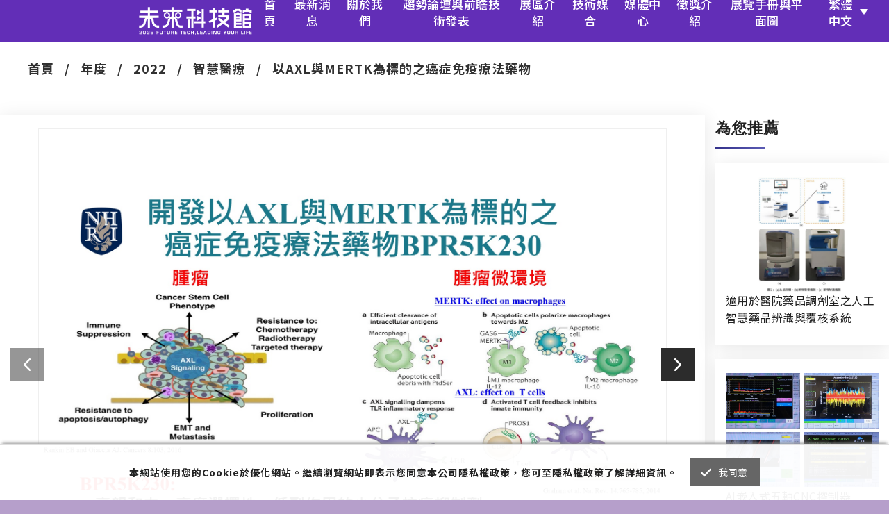

--- FILE ---
content_type: text/html; charset=utf-8
request_url: https://www.futuretech.org.tw/futuretech/index.php?action=product_detail&prod_no=P0008700007068
body_size: 28643
content:
<!DOCTYPE html>
<html xmlns="http://www.w3.org/1999/xhtml" lang="zh-tw">
<html xmlns:og='http://ogp.me/ns#'>
<head>
<!---->
<!-- Google Tag Manager -->
<script>(function(w,d,s,l,i){w[l]=w[l]||[];w[l].push({'gtm.start':
new Date().getTime(),event:'gtm.js'});var f=d.getElementsByTagName(s)[0],
j=d.createElement(s),dl=l!='dataLayer'?'&l='+l:'';j.async=true;j.src=
'//www.googletagmanager.com/gtm.js?id='+i+dl;f.parentNode.insertBefore(j,f);
})(window,document,'script','dataLayer','GTM-W99KGHJ');</script>
<!-- End Google Tag Manager -->
        <title>以AXL與MERTK為標的之癌症免疫療法藥物 - Future Tech Pavilion, FUTEX未來科技館</title>
    <meta property="og:title" content="以AXL與MERTK為標的之癌症免疫療法藥物 - Future Tech Pavilion, FUTEX未來科技館" />
    	<meta property="og:url" content="https://www.futuretech.org.tw/futuretech/index.php?action=product_detail&prod_no=P0008700007068" />
	<meta property="og:type" content="product_detail" />


            
        <meta property="og:description" content="本技術所開發之AXL與MERTK新穎雙重激酶抗癌抑制劑使用一種藥物雙重標靶的方法，藉此針對腫瘤和腫瘤微環境中AXL和MERTK 過度表現的雙重抑制，解決有限功效和抗藥性單一標靶藥物的問題。為難以治療與容易復發之癌症末期病患引入新穎療法。本技術以三陰性乳癌、肝癌與肺癌末期做為首要的疾病標的。" />

	<meta property="og:image" content="" /> <!-- 商品大圖 -->

            <meta name="keywords" content="以AXL與MERTK為標的之癌症免疫療法藥物">
        <meta name="description" content="以AXL與MERTK為標的之癌症免疫療法藥物">
    <link href="" rel="image_src" type="image/jpeg">

<meta http-equiv="Content-Type" content="text/html; charset=utf-8" />
<meta property="fb:app_id" content="" />
<script type="text/javascript" src="https://www.futuretech.org.tw/futuretech/javascripts/gohappy/lanrenzhijia.js"></script>
<link href="https://www.futuretech.org.tw/futuretech/css/fck_editorarea.css" rel="stylesheet" type="text/css" />
<link href="https://www.futuretech.org.tw/futuretech/css/df_style.css" rel="stylesheet" type="text/css" />
<link href="https://www.futuretech.org.tw/futuretech/css/membercss.css" rel="stylesheet" type="text/css" />
<link href="https://www.futuretech.org.tw/futuretech/css/group.css" rel="stylesheet" type="text/css" />
<link href="https://www.futuretech.org.tw/futuretech/css/all_plugin.css" rel="stylesheet" type="text/css" />  <!-- 全部套件統一CSS -->
<link href="https://www.futuretech.org.tw/futuretech/javascripts/jquery/fancybox/dist/jquery.fancybox.min.css" rel="stylesheet" type="text/css" media="screen" />
<link href="https://www.futuretech.org.tw/futuretech/javascripts/jquery/css/jquery.jscrollpane.css" rel="stylesheet" type="text/css" media="screen" />

<!--<link href="https://www.futuretech.org.tw/futuretech/css/symbol.css" rel="stylesheet" type="text/css" />
<link href="https://www.futuretech.org.tw/futuretech/css/member_symbol.css" rel="stylesheet" type="text/css" />
<link href="https://www.futuretech.org.tw/futuretech/css/sbshop_symbol.css" rel="stylesheet" type="text/css" />-->

<link rel="icon" href="https://futuretech.org.tw/website/uploads/website_87/zh-tw/favicon_87.ico" type="image/x-icon" />
<link rel="shortcut icon" href="https://futuretech.org.tw/website/uploads/website_87/zh-tw/favicon_87.ico" type="image/x-icon" />
<link rel="bookmark"  href="https://futuretech.org.tw/website/uploads/website_87/zh-tw/favicon_87.ico" type="image/x-icon" />
<!--  -->
<script language="javascript" src="https://www.futuretech.org.tw/futuretech/javascripts/ij-ajax/ij-ajax.js"></script>
<script language="javascript" src="https://www.futuretech.org.tw/futuretech/javascripts/dojo-ajax/dojo.js"></script>
<script language="javascript" src="https://www.futuretech.org.tw/futuretech/javascripts/ij-ajax/_ij_package.js"></script>
<script language="javascript">
	var IJ = new IJ("https://www.futuretech.org.tw/futuretech/javascripts/ij-ajax/");
	/* IJ.loadJs();*/
	var menu_move_x = 0; /**/
	var menu_move_y = 0; /**/
</script>
<!--  -->
<script src="https://www.futuretech.org.tw/futuretech/javascripts/jquery/jquery.min.js"></script>
<script type="text/javascript" src="https://www.futuretech.org.tw/futuretech/javascripts/jquery.flexslider-min.js"></script> <!-- flexslider套件 -->
<script type="text/javascript" src="https://www.futuretech.org.tw/futuretech/javascripts/jquery.imagezoom.min.js"></script> <!-- 圖像縮放套件 -->
<script type="text/javascript" src="https://www.futuretech.org.tw/futuretech/javascripts/owl.carousel.min-2.0.js"></script> <!-- 貓頭鷹輪播套件 -->
<script type="text/javascript" src="https://www.futuretech.org.tw/futuretech/javascripts/slick.min.js"></script> <!-- slick套件 -->
<script type="text/javascript" src="https://www.futuretech.org.tw/futuretech/javascripts/jquery.countdown.min.js"></script> <!-- 倒數計時套件 -->
<script type="text/javascript" src="https://www.futuretech.org.tw/futuretech/javascripts/imagesloaded.pkgd.js"></script> <!-- imagesloaded套件 -->
<script type="text/javascript" src="https://www.futuretech.org.tw/futuretech/javascripts/swiper.min.js" type="text/javascript"></script> <!-- swiper套件 -->
<script type="text/javascript" src="https://www.futuretech.org.tw/futuretech/javascripts/snap.min.js"></script> <!-- Snap套件 -->
<!--<![endif]-->
<script language="javascript" src="https://www.futuretech.org.tw/futuretech/javascripts/timer/jquery.timer.js"></script>
<script language="javascript" src="https://www.futuretech.org.tw/futuretech/javascripts/jquery/fancybox/dist/jquery.fancybox.min.js"></script>
<script type="text/javascript" src="https://www.futuretech.org.tw/futuretech/javascripts/jquery.countdown.min.js"></script><!--倒數計時-->

<link href="https://www.futuretech.org.tw/futuretech/css/images/icons-line.css" rel="stylesheet" type="text/css" /><!-- Web-Font(Line) CSS -->
<link href="https://www.futuretech.org.tw/futuretech/css/images/icons-solid.css" rel="stylesheet" type="text/css" /><!-- Web-Font(Solid) CSS -->

<!--  -->  
<link href="https://www.futuretech.org.tw/futuretech/css/normal_symbol.min.css?20220704" rel="stylesheet" type="text/css" /><!-- 電腦版公用元件CSS -->
<link href="https://www.futuretech.org.tw/futuretech/templates/web_style/futuretech_2023/color_1/style.css?20220704" rel="stylesheet" type="text/css" />
<link href="https://www.futuretech.org.tw/futuretech/templates/web_style/futuretech_2023/color_1/css/style.css?20220704" rel="stylesheet" type="text/css" media="screen" />

<!--  -->
<!--<script type="text/javascript" src="https://www.futuretech.org.tw/futuretech/templates/web_style/futuretech_2023/color_1/js/function_anyong.js"></script>安永版頭-->
<!--<script type="text/javascript" src="https://www.futuretech.org.tw/futuretech/templates/web_style/futuretech_2023/color_1/js/lanrenzhijia.js"></script>天河商品輪播-->
<!--<link href="https://www.futuretech.org.tw/futuretech/css/flnet_product.css" rel="stylesheet" type="text/css" />-->
<link href="https://www.futuretech.org.tw/futuretech/templates/web_style/futuretech_2023/color_1/css/member_symbol.css" rel="stylesheet" type="text/css" /><!--會員中心-->
<!--<link href="https://www.futuretech.org.tw/futuretech/templates/web_style/futuretech_2023/color_1/css/setting.css" rel="stylesheet" type="text/css" />購物車-->
<!--<link href="https://www.futuretech.org.tw/futuretech/templates/web_style/futuretech_2023/color_1/item_layout.css" rel="stylesheet" type="text/css" />購物車NEW-->
<!--<link href="https://www.futuretech.org.tw/futuretech/css/product_joo2.css" rel="stylesheet" type="text/css" />商品頁樣式2-->
<!--20190821新增-->
<link href="https://www.futuretech.org.tw/futuretech/templates/web_style/futuretech_2023/color_1/in_style.css" rel="stylesheet" type="text/css" /><!--未來科技原網站樣式-->
<!--<script  type="text/javascript" src="https://www.futuretech.org.tw/futuretech/templates/web_style/futuretech_2023/color_1/jqueryUI.min.js"></script>未來科技原網站樣式test-->
<!--bootstrap-->
<link rel="stylesheet" href="https://stackpath.bootstrapcdn.com/bootstrap/4.3.1/css/bootstrap.min.css" integrity="sha384-ggOyR0iXCbMQv3Xipma34MD+dH/1fQ784/j6cY/iJTQUOhcWr7x9JvoRxT2MZw1T" crossorigin="anonymous">
<script src="https://stackpath.bootstrapcdn.com/bootstrap/4.3.1/js/bootstrap.min.js" integrity="sha384-JjSmVgyd0p3pXB1rRibZUAYoIIy6OrQ6VrjIEaFf/nJGzIxFDsf4x0xIM+B07jRM" crossorigin="anonymous"></script>
<!--20190822新增首頁scss-->
<link href="https://www.futuretech.org.tw/futuretech/templates/web_style/futuretech_2023/color_1/index.css"  rel="stylesheet" type="text/css" /><!--未來科技原網站樣式-->
<link href="https://www.futuretech.org.tw/futuretech/templates/web_style/futuretech_2023/color_1/css/product_sort.css" rel="stylesheet" type="text/css" /><!--商品頁樣式-->
<link href="https://www.futuretech.org.tw/futuretech/templates/web_style/futuretech_2023/color_1/product_detail.css" rel="stylesheet" type="text/css" /><!--商品詳細樣式-->
<!--20191015新增-->
<script type="text/javascript" src="https://www.futuretech.org.tw/futuretech/templates/web_style/futuretech_2023/color_1/js/jquery.flexslider-min.js"></script><!--廣告輪播-->
<!-- 字體 -->
<link rel="preconnect" href="https://fonts.googleapis.com">
<link rel="preconnect" href="https://fonts.gstatic.com" crossorigin>
<link href="https://fonts.googleapis.com/css2?family=Noto+Sans+TC:wght@400;500;700;900&family=Roboto:wght@400;500;700;900&display=swap" rel="stylesheet"> 
<!--  -->
  
    <link href="https://futuretech.org.tw/website/uploads/website_87/zh-tw/web_style.css?0901133712" rel="stylesheet" type="text/css" />




<!---->
<!---->

<!---->
<!---->

<!---->
<!---->

<!---->
<!---->

<!---->
<!---->

<!---->
<!---->

<!---->

    <script>
    /*<!---->*/
        window.is_login = 0;
    /*<!---->*/
        window.ajax = {
            key:1,
            default_setting:{type:'POST', dataType:'json', crossDomain:true, withCredentials:true, async:true},
            ajax_trans:function(){if(window.ajax.key == 1){key = 0;return true;}else return false;},
            ajax_commit:function(){window.ajax.key == 1},
            ajax_connect:function(){
                var ajax_this = this;
                $.ajax({
                    url:ajax_this.url,
                    type:ajax_this.type,
                    async:ajax_this.async,
                    dataType:ajax_this.dataType,
                    data:{params:ajax_this.params},
                    crossDomain: ajax_this.crossDomain,
                    xhrFields:{
                        withCredentials: ajax_this.withCredentials
                    },
                    beforeSend:function(){
                        if(!window.ajax.ajax_trans())return false;
                    },
                    success:function(r){
                        try{
                            ajax_this.ajax_access_response(r);
                        }catch(e){
                            alert('驗證有誤，請稍後再試或洽詢客服。');
                        }
                    },
                    error:function(e){
                        alert("伺服器請求錯誤，請稍後再試。");
                    },
                    complete:function(e){
                        window.ajax.ajax_commit();
                    }
                });
            }
        }
    </script>

    <script src="./javascripts/jquery/jquery-ui.min.js"></script>
    <script src="javascripts/imagesloaded.pkgd.js"></script>
    <link rel="stylesheet" href="./css/jquery-ui.css">

    <!----------------- GA & Ewebs Analytics ----------------->
    
<!--page view-->
<!-- Google gtag (PageView) -->
<script async src="https://www.googletagmanager.com/gtag/js?id=UA-150655771-1"></script>
<script>
	window.dataLayer = window.dataLayer || [];
	function gtag(){dataLayer.push(arguments);}
	gtag('js', new Date());
	gtag('config', 'UA-150655771-1');
</script>


<!--商品點擊 Function-->
<!-- Google gtag function (clicks) -->
<script>
  function ga_onProductClick(event, p_no, p_name, p_url, p_witem_uid) { 
	gtag('event', 'select_content', {
		"content_type": "product",
       "items": [ 
       	{ 
       		"id": p_no, 
       		"name": p_name, 
				"list_name": "~^(www.)?futuretech.org.tw/futuretech/index.php?action=product_detail&amp;prod_no=P0008700007068" 
       	} 
       ],"event_callback": function() {document.location = p_url; } 
   }); 
  } 
</script>


<!--加入購物車 Function-->


 
    <!--查看內容 ViewContent-->
    <!-- Google gtag (detail) -->
 <script>
 	gtag('event', 'view_item', { 
       "items": [ 
        { 
          	"id": "P0008700007068", 
          	"name": "以AXL與MERTK為標的之癌症免疫療法藥物", 
		   	"list_name": "~^(www.)?futuretech.org.tw/futuretech/index.php?action=product_detail&amp;prod_no=P0008700007068",
		   	"brand": "",
			"category": "技術類別/智慧醫療 Smart Healthcare",
			"variant": "{"k":null,"val":""}",
			"price": "0",
        } 
       ] 
 	}); 
 </script>





            <!----------------- Facebook Pixel Code ----------------->
        <!---->

<!--設定 pixel_id-->


<!--FB Pixel 基底程式碼-->
<script>
  var metaData = {
    web_uid: 87,
    event_source_url: 'https://www.futuretech.org.tw/futuretech/index.php?action=product_detail&prod_no=P0008700007068',
    client_ip_address: '3.138.187.76',
    client_user_agent: 'Mozilla/5.0 (Macintosh; Intel Mac OS X 10_15_7) AppleWebKit/537.36 (KHTML, like Gecko) Chrome/131.0.0.0 Safari/537.36; ClaudeBot/1.0; +claudebot@anthropic.com)',
  };
  
  !function(f,b,e,v,n,t,s){if(f.fbq)return;n=f.fbq=function(){n.callMethod?
  n.callMethod.apply(n,arguments):n.queue.push(arguments)};if(!f._fbq)f._fbq=n;
  n.push=n;n.loaded=!0;n.version='2.0';n.queue=[];t=b.createElement(e);t.async=!0;
  t.src=v;s=b.getElementsByTagName(e)[0];s.parentNode.insertBefore(t,s)}(window,
  document,'script','https://connect.facebook.net/en_US/fbevents.js');
  fbq('init', '2971107439788057');
  fbq('track', 'PageView');
</script>

<!--加入購物車 Function-->
		<script>
		function fb_AddToCart(prodNo, value, contents) {
			value = parseInt(value);

			if (prodNo && value > 0) {
				var content_ids = [];
				content_ids.push(prodNo);
			
				var obj = {
					content_ids: content_ids,
					content_type: 'product',
					value: value,
					currency: 'TWD'
				};
			
				if (typeof contents != undefined)
					obj.contents = contents;
			
				fbq('track', 'AddToCart', obj);
			
				metaData.event_name = 'AddToCart';
				metaData.custom_data = obj;
				console.log('AddToCart - metaData',metaData);
				$.ajax({
					url: 'https://futuretech.org.tw/website/api/api.meta_conversions_api.php',
					type: 'POST',
					dataType: 'json',
					data: {
						metaData:metaData,
						nti_JTgxJUI0JUI0JUI2eCVCM3glQjYlQUElN0UlODAlQUYlQjglQUIlN0QlODElQkUlN0IlQjclQkQlQjElN0QlQjMlQjklQUElN0Y:'MTc2OTA4MDQ5OUtadllUNXhxM0hnV1Fqc2NvZjdsV2ZHRG9vckY4blJV'  
					},
					success: function(r){
						console.log('AddToCart-suc',r);
					},
					error: function(r){
						console.log('AddToCart-err',r);
					}
				});
			}
		}
		</script>
<!--加入願望清單 Function-->
		<script>
		function fb_AddToWishlist(prodNo, value) {
			value = parseInt(value);

			if (prodNo && value > 0) {
				var content_ids = [];
				content_ids.push(prodNo);
			
				var obj = {
					content_ids: content_ids,
					content_type: 'product',
					value: value,
					currency: 'TWD'
				};
					
				fbq('track', 'AddToWishlist', obj);
			
				metaData.event_name = 'AddToWishlist';
				metaData.custom_data = obj;
				console.log('AddToWishlist - metaData',metaData);

				$.ajax({
					url: 'https://futuretech.org.tw/website/api/api.meta_conversions_api.php',
					type: 'POST',
					dataType: 'json',
					data: {
						metaData:metaData,
						nti_JTgxJUI0JUI0JUI2eCVCM3glQjYlQUElN0UlODAlQUYlQjglQUIlN0QlODElQkUlN0IlQjclQkQlQjElN0QlQjMlQjklQUElN0Y:'MTc2OTA4MDQ5OUtadllUNXhxM0hnV1Fqc2NvZjdsV2ZHRG9vckY4blJV'
					},
					success: function(r){
						console.log('AddToWishlist-suc',r);
					},
					error: function(r){
						console.log('AddToWishlist-err',r);
					}
				});
			}
		}
		</script>
<!--完成註冊 Function-->
		<script>
		function fb_CompleteRegistration() {
			var obj = {
				currency:'TWD'
			};

			fbq('track', 'CompleteRegistration', obj);
		
			metaData.event_name = 'CompleteRegistration';
			metaData.custom_data = obj;
			console.log('CompleteRegistration - metaData',metaData);

			$.ajax({
				url: 'https://futuretech.org.tw/website/api/api.meta_conversions_api.php',
				type: 'POST',
				dataType: 'json',
				data: {
					metaData:metaData,
					nti_JTgxJUI0JUI0JUI2eCVCM3glQjYlQUElN0UlODAlQUYlQjglQUIlN0QlODElQkUlN0IlQjclQkQlQjElN0QlQjMlQjklQUElN0Y:'MTc2OTA4MDQ5OUtadllUNXhxM0hnV1Fqc2NvZjdsV2ZHRG9vckY4blJV'
				},
				success: function(r){
					console.log('CompleteRegistration-suc',r);
				},
				error: function(r){
					console.log('CompleteRegistration-err',r);
				}
			});
		}
		</script>
<!--開發潛在顧客 Function-->
		<script>
		function fb_Lead() {
			var obj = {
				currency:'TWD',
				value:''
			};

			fbq('track', 'Lead', obj);
		
			metaData.event_name = 'Lead';
			metaData.custom_data = obj;
			console.log('Lead - metaData',metaData);

			$.ajax({
				url: 'https://futuretech.org.tw/website/api/api.meta_conversions_api.php',
				type: 'POST',
				dataType: 'json',
				data: {
					metaData:metaData,
					nti_JTgxJUI0JUI0JUI2eCVCM3glQjYlQUElN0UlODAlQUYlQjglQUIlN0QlODElQkUlN0IlQjclQkQlQjElN0QlQjMlQjklQUElN0Y:'MTc2OTA4MDQ5OUtadllUNXhxM0hnV1Fqc2NvZjdsV2ZHRG9vckY4blJV'
				},
				success: function(r){
					console.log('Lead-suc',r);
				},
				error: function(r){
					console.log('Lead-err',r);
				}
			});
		}
		</script>
<!--查看內容 Function-->
		<script>
		function fb_ViewContent(prodNo, value, content_name) {
			var content_ids = [];
			content_ids.push(prodNo);

			var obj = {
				content_ids: content_ids,
				content_type: 'product',
				content_name: content_name,
				value: value,
				currency: 'TWD'
			};
				
			fbq('track', 'ViewContent', obj);
		
			metaData.event_name = 'ViewContent';
			metaData.custom_data = obj;
			console.log('ViewContent - metaData',metaData);
			$.ajax({
				url: 'https://futuretech.org.tw/website/api/api.meta_conversions_api.php',
				type: 'POST',
				dataType: 'json',
				data: {
					metaData:metaData,
					nti_JTgxJUI0JUI0JUI2eCVCM3glQjYlQUElN0UlODAlQUYlQjglQUIlN0QlODElQkUlN0IlQjclQkQlQjElN0QlQjMlQjklQUElN0Y:'MTc2OTA4MDQ5OUtadllUNXhxM0hnV1Fqc2NvZjdsV2ZHRG9vckY4blJV'  
				},
				success: function(r){
					console.log('ViewContent-suc',r);
				},
				error: function(r){
					console.log('ViewContent-err',r);
				}
			});
		}
		</script>
<!--搜尋 Function-->
		<script>
		function fb_Search(prod_keyword, str_content_ids) {			
			var obj = {
				content_ids: str_content_ids,
				content_type: 'product',
				search_string: prod_keyword
			};
		
			fbq('track', 'Search', obj);
		
			metaData.event_name = 'Search';
			metaData.custom_data = obj;
			console.log('Search - metaData',metaData);
			$.ajax({
				url: 'https://futuretech.org.tw/website/api/api.meta_conversions_api.php',
				type: 'POST',
				dataType: 'json',
				data: {
					metaData:metaData,
					nti_JTgxJUI0JUI0JUI2eCVCM3glQjYlQUElN0UlODAlQUYlQjglQUIlN0QlODElQkUlN0IlQjclQkQlQjElN0QlQjMlQjklQUElN0Y:'MTc2OTA4MDQ5OUtadllUNXhxM0hnV1Fqc2NvZjdsV2ZHRG9vckY4blJV'  
				},
				success: function(r){
					console.log('Search-suc',r);
				},
				error: function(r){
					console.log('Search-err',r);
				}
			});
		}
		</script>

<!--查看內容 ViewContent-->
 
    		<script>
			fb_ViewContent("P0008700007068", "0", "product");
		</script>

<!--搜尋 Search-->

<!--開始結帳 InitiateCheckout-->

<!--購買 Purchase Function-->

<!--開發潛在顧客 Function，fb_lead設定在 epmem_register.php-->
    
    
    
        
    
        <!---->
    <meta name="google-site-verification" content="C1U9KT6doW2FLoDYx3VPZ5o1OuzqE4UD625wWxL2aRg" />
    <!---->
        
    
    
                    
        <!--SEO優化 產品頁-結構化語意標籤  -->
        <script type="application/ld+json">
        {
            "@context":"https://schema.org/",
            "@type":"Product",
            "name":"以AXL與MERTK為標的之癌症免疫療法藥物",
            "image":"",
            "description":"本技術所開發之AXL與MERTK新穎雙重激酶抗癌抑制劑使用一種藥物雙重標靶的方法，藉此針對腫瘤和腫瘤微環境中AXL和MERTK過度表現的雙重抑制，解決有限功效和抗藥性單一標靶藥物的問題。為難以治療與容易復發之癌症末期病患引入新穎療法。本技術以三陰性乳癌、肝癌與肺癌末期做為首要的疾病標的。",
            "sku":"P0031700007067",
            "productID":"P0008700007068",
            "brand":{
                "@type":"brand",
                "name":"Future Tech Pavilion, FUTEX未來科技館"
            },
                        "offers":{
                "@type":"Offer",
                "url":"https://www.futuretech.org.tw/futuretech/index.php?action=product_detail&prod_no=P0008700007068",
                "priceCurrency":"TWD",
                "price":"0",
                "seller":{
                    "@type":"Organization",
                    "name":"Future Tech Pavilion, FUTEX未來科技館"
                }
            }
        }
    </script>
    
    <!--SEO優化 資料結構化：品牌資訊 -->
    <script type="application/ld+json">
        {
            "@context":"https://schema.org",
            "@type":"Corporation",
            "brand":"",
            "alternateName":"Future Tech Pavilion, FUTEX未來科技館",
            "url":"https://www.futuretech.org.tw/futuretech",
            "logo":"",
            "contactPoint":[{
                "@type":"ContactPoint",
                "telephone":"",
                                "contactType":"bill payment",
                                "contactOption":"TollFree",
                "areaServed":"TW"
            }]
        }
    </script>

        <script type="text/javascript" src="https://www.futuretech.org.tw/futuretech/javascripts/jquery/jquery.cookie.js"></script><!--200310  cookie-->
    

    <script>
        let isIOS = /iPad|iPhone|iPod/.test(navigator.platform) ||
        (navigator.platform === 'MacIntel' && navigator.maxTouchPoints > 1)
        
        pad_show_type = 'web';
        mobileDeviceDirected = '';
        forceDevice = '';
        if(isIOS && pad_show_type =='mobile' && !mobileDeviceDirected && location.href.indexOf("forceDevice=mobile") < 0 && forceDevice != 'web'){
            url = location.href;
            if( url.indexOf("?") >= 0 ){
                url = url+'&forceDevice=mobile';
            }else{
                url = url+'?forceDevice=mobile';
            }
            window.location.href = url;
        }
    </script>

                </head>                        <body id="product_detail">
                <!---->
                
    <script>
    //靜態頁
    var csrf_key, csrf_val, mem_uid, arrMember, prodTrace;
    if (0) {
        $.ajax({
            url:"/futuretech/api/api.csrf.php",
            type: "GET",
            dataType: "json",
            async: false,
            success: function(r){
                csrf_key = r.key;
                csrf_val = r.value;
            }
        });

        $.ajax({
            url:"/futuretech/api/api.get_member.php?member_group=1",
            type: "GET",
            dataType: "json",
            async: false,
            success: function(r){
                mem_uid = r.mem_uid ? r.mem_uid : 0;
                arrMember = r;
            }
        });

        //版頭會員登入登出顯示，function放在各自版頭
        $(function(){
            if (typeof setLoginIcon === 'function')
                setLoginIcon();
        });
    } else {
        csrf_key = 'nti_JTgxJUI0JUI0JUI2eCVCM3glQjYlQUElN0UlODAlQUYlQjglQUIlN0QlODElQkUlN0IlQjclQkQlQjElN0QlQjMlQjklQUElN0Y';
        csrf_val = 'MTc2OTA4MDQ5OUtadllUNXhxM0hnV1Fqc2NvZjdsV2ZHRG9vckY4blJV';
        mem_uid = '' ? parseInt('') : 0;
    }
</script>


<!---->
    <!-- Google Tag Manager -->
    <noscript>
        <iframe src="//www.googletagmanager.com/ns.html?id=GTM-W99KGHJ"
                height="0" width="0" style="display:none;visibility:hidden"></iframe>
    </noscript>
    <!-- End Google Tag Manager -->

<script>
    $(function(){
        if ($("#currency").length) {
            //選取幣別
            $("#currency").find("option").each(function(){
                if ($(this).val() == 'TWD') {
                    $("#currency").val($(this).val());
                }
            });

            //切換幣別
            $("#currency").change(function(){
                var currency = $("#currency").val();
                window.location.href = "https://www.futuretech.org.tw/futuretech/index.php?action=product_detail&prod_no=P0008700007068&web_currency=" + currency;
            });
        }
    });

    function formatCurrencyPrice(price)
    {
        var new_price = price / parseFloat(1);
        return new_price.toFixed(2);
    }
</script>
    <!---->
    
            <div class="mp-pusher" id="mp-pusher">
                    <div class="FOR_TOP" >
<!---->
			<link rel="stylesheet" type="text/css" href="https://www.futuretech.org.tw/futuretech/templates/web_style/futuretech_2023/color_1/css/normalize.css" />
<link rel="stylesheet" type="text/css" href="https://www.futuretech.org.tw/futuretech/templates/web_style/futuretech_2023/color_1/css/component.css" />
<link href="https://www.futuretech.org.tw/futuretech/templates/web_style/futuretech_2023/color_1/js/aos/aos.css" rel="stylesheet">
<script src="https://www.futuretech.org.tw/futuretech/templates/web_style/futuretech_2023/color_1/js/aos/aos.js"></script>

<script>
$(function () {
    AOS.init();
    // window.addEventListener('load', AOS.refresh);
});
//抓網址get變數
function getQueryParams(qs) {
    qs = qs.split("+").join(" ");
    var params = [],
        tokens,
        re = /[?&]?([^=]+)=([^&]*)/g;
    while (tokens = re.exec(qs)) {
        params[decodeURIComponent(tokens[1])] = decodeURIComponent(tokens[2]);
    }
    return params;
}
var _GET = getQueryParams(document.location.search);//網址get變數
/*下拉選單
$(function(){
    if ($(".menu_open").is(":hidden")) {
        $(".mg_MainMenu > ul > li").mouseover(function() {
            //$(this).addClass('active');
            $(this).find(".menu_open").stop(true, true).slideDown(0);
        });
        $(".mg_MainMenu > ul > li").mouseout(function() {
            //$(this).removeClass('active');
            $(this).find(".menu_open").stop(true, true).slideUp(0);
        });
    }
});*/
</script>

 
<div class="futuretech2023_header">
            <h2 class="header_logo">
		<a href="../futuretech/"><img src="https://futuretech.org.tw/website/uploads/website_87/zh-tw/logo.png?0901133712" alt="Future Tech Pavilion, FUTEX未來科技館" width="270" height="90" border="0" title="Future Tech Pavilion, FUTEX未來科技館"></a>
	</h2>
        <!-- 2023未來科技展隱藏會員功能
        	<div class="header_mem header_mem_zh_tw">
                <a class="member_display" href="https://www.futuretech.org.tw/member/index.php?action=member_into_00" title="註冊">註冊</a> / <a class="header_login" href="https://www.futuretech.org.tw/member/index.php?action=member_login&r_byeurl=futuretech&b_action=index" alt="登入">登入</a>
        	</div>
            -->



        <div class="mg_MainMenu">
        <ul>
                        
                        <li id="MENU0">
                <a class="main_menu" href="https://www.futuretech.org.tw/futuretech/index.php" target="" 
                    accesskey="0" 
                    title="首頁 Alt+0"
                    onmouseover="javascript:showWebMenu( 0 );" 
                    onfocus="javascript:showWebMenu( 0 );"
                    onmouseout="javascript:removeWebMenu( 0, 1000 );"
                    onblur="javascript:removeWebMenu( 0, 1000 );" >
                                        首頁
                    <span style="display:block;"></span>
                                    </a>
                         
            </li>
                        
                        <li id="MENU1">
                <a class="main_menu" href="https://www.futuretech.org.tw/futuretech/index.php?action=brands_sort&br_fam_mem=article&usort=br_start_time" target="" 
                    accesskey="1" 
                    title="最新消息 Alt+1"
                    onmouseover="javascript:showWebMenu( 1 );" 
                    onfocus="javascript:showWebMenu( 1 );"
                    onmouseout="javascript:removeWebMenu( 1, 1000 );"
                    onblur="javascript:removeWebMenu( 1, 1000 );" >
                                        最新消息
                    <span style="display:block;"></span>
                                    </a>
                                <div class="menu_open" id="MENU_in1">
                <ul class="menu_open_in">
                                                            <li>
                        <a href="https://www.futuretech.org.tw/futuretech/index.php?action=brands_sort&br_fam_mem=article&usort=br_start_time" target=""> 活動快訊  </a>
                    </li>
                                    </ul>
                </div>
                         
            </li>
                        
                        <li id="MENU2">
                <a class="main_menu" href="https://www.futuretech.org.tw/futuretech/index.php?action=info_n" target="" 
                    accesskey="2" 
                    title="關於我們 Alt+2"
                    onmouseover="javascript:showWebMenu( 2 );" 
                    onfocus="javascript:showWebMenu( 2 );"
                    onmouseout="javascript:removeWebMenu( 2, 1000 );"
                    onblur="javascript:removeWebMenu( 2, 1000 );" >
                                        關於我們
                    <span style="display:block;"></span>
                                    </a>
                                <div class="menu_open" id="MENU_in2">
                <ul class="menu_open_in">
                                                            <li>
                        <a href="https://www.inventaipei.com.tw/zh-tw/menu/9AE53DD53E13DB84D0636733C6861689/info.html" target="_blank"> 立即申請入場  </a>
                    </li>
                                                            <li>
                        <a href="/futuretech/index.php?action=info_n" target=""> 未來科技館  </a>
                    </li>
                                                            <li>
                        <a href="https://www.facebook.com/futuretech.org.tw" target="_blank"> 官方粉絲團  </a>
                    </li>
                                                            <li>
                        <a href="/futuretech/index.php?action=traffic_n" target=""> 交通資訊  </a>
                    </li>
                                    </ul>
                </div>
                         
            </li>
                        
                        <li id="MENU3">
                <a class="main_menu" href="https://www.futuretech.org.tw/futuretech/index.php?action=frm_reg_list2025" target="" 
                    accesskey="3" 
                    title="趨勢論壇與前瞻技術發表 Alt+3"
                    onmouseover="javascript:showWebMenu( 3 );" 
                    onfocus="javascript:showWebMenu( 3 );"
                    onmouseout="javascript:removeWebMenu( 3, 1000 );"
                    onblur="javascript:removeWebMenu( 3, 1000 );" >
                                        趨勢論壇與前瞻技術發表
                    <span style="display:block;"></span>
                                    </a>
                                <div class="menu_open" id="MENU_in3">
                <ul class="menu_open_in">
                                                            <li>
                        <a href="https://www.futuretech.org.tw/futuretech/index.php?action=frm_reg_list2025" target="_blank"> 2025 國際趨勢論壇與前瞻趨勢發表  </a>
                    </li>
                                                            <li>
                        <a href="https://www.futuretech.org.tw/futuretech/index.php?action=frm_reg_list2024" target="_blank"> 2024 國際趨勢論壇與前瞻技術發表  </a>
                    </li>
                                                            <li>
                        <a href="https://www.futuretech.org.tw/futuretech/index.php?action=frm_reg_list2023" target="_blank"> 2023 國際趨勢論壇與前瞻技術發表  </a>
                    </li>
                                    </ul>
                </div>
                         
            </li>
                        
                        <li id="MENU4">
                <a class="main_menu" href="https://www.futuretech.org.tw/futuretech/index.php?action=product_search&prod_keyword=&year=230" target="" 
                    accesskey="4" 
                    title="展區介紹 Alt+4"
                    onmouseover="javascript:showWebMenu( 4 );" 
                    onfocus="javascript:showWebMenu( 4 );"
                    onmouseout="javascript:removeWebMenu( 4, 1000 );"
                    onblur="javascript:removeWebMenu( 4, 1000 );" >
                                        展區介紹
                    <span style="display:block;"></span>
                                    </a>
                                <div class="menu_open" id="MENU_in4">
                <ul class="menu_open_in">
                                                            <li>
                        <a href="https://www.futuretech.org.tw/futuretech/index.php?action=product_search&prod_keyword=&year=230&prod_sort_uid=248" target=""> 量子科技專區  </a>
                    </li>
                                                            <li>
                        <a href="https://www.futuretech.org.tw/futuretech/index.php?action=product_search&prod_keyword=&year=230&prod_sort_uid=249" target=""> 智慧機器人專區  </a>
                    </li>
                                                            <li>
                        <a href="https://www.futuretech.org.tw/futuretech/index.php?action=product_search&prod_keyword=&year=230&prod_sort_uid=250" target=""> AI應用與產學合作專區  </a>
                    </li>
                                                            <li>
                        <a href="https://drive.google.com/file/d/1yeKY9j6NcmPhnTNaeiodsDNQbnN5rbUp/view?usp=sharing" target="_blank"> 運動科技專區  </a>
                    </li>
                                                            <li>
                        <a href="https://www.futuretech.org.tw/futuretech/index.php?action=product_search&prod_keyword=&year=230&prod_sort_uid=252" target="_blank"> IC創新應用專區  </a>
                    </li>
                                                            <li>
                        <a href="https://seminars.tca.org.tw/D11p00254.aspx" target="_blank"> 立即預約專區專屬導覽  </a>
                    </li>
                                    </ul>
                </div>
                         
            </li>
                        
                        <li id="MENU5">
                <a class="main_menu" href="/futuretech/#" target="" 
                    accesskey="5" 
                    title="技術媒合 Alt+5"
                    onmouseover="javascript:showWebMenu( 5 );" 
                    onfocus="javascript:showWebMenu( 5 );"
                    onmouseout="javascript:removeWebMenu( 5, 1000 );"
                    onblur="javascript:removeWebMenu( 5, 1000 );" >
                                        技術媒合
                    <span style="display:block;"></span>
                                    </a>
                                <div class="menu_open" id="MENU_in5">
                <ul class="menu_open_in">
                                                            <li>
                        <a href="https://www.futuretech.org.tw/futuretech/index.php?action=product_search&prod_keyword=&year=" target=""> 技術搜尋  </a>
                    </li>
                                                            <li>
                        <a href="https://docs.google.com/document/d/1QmsuqmbszpNLi3qrg5yb7d4ySqLg81bc/edit?usp=sharing&ouid=102964050678948640350&rtpof=true&sd=true" target="_blank"> 預約企業專屬導覽  </a>
                    </li>
                                    </ul>
                </div>
                         
            </li>
                        
                        <li id="MENU6">
                <a class="main_menu" href="/futuretech/#" target="" 
                    accesskey="6" 
                    title="媒體中心 Alt+6"
                    onmouseover="javascript:showWebMenu( 6 );" 
                    onfocus="javascript:showWebMenu( 6 );"
                    onmouseout="javascript:removeWebMenu( 6, 1000 );"
                    onblur="javascript:removeWebMenu( 6, 1000 );" >
                                        媒體中心
                    <span style="display:block;"></span>
                                    </a>
                                <div class="menu_open" id="MENU_in6">
                <ul class="menu_open_in">
                                                            <li>
                        <a href="https://www.futuretech.org.tw/futuretech/index.php?action=media" target=""> 影音專區  </a>
                    </li>
                                                            <li>
                        <a href="/futuretech/index.php?action=photo_n" target=""> 活動照片  </a>
                    </li>
                                                            <li>
                        <a href="https://www.futuretech.org.tw/futuretech/index.php?action=download" target=""> 資料下載  </a>
                    </li>
                                                            <li>
                        <a href="/futuretech/index.php?action=press_n" target=""> 新聞稿  </a>
                    </li>
                                                            <li>
                        <a href="https://drive.google.com/file/d/1bu0wr1JiThv99w2UVAH2uu771iP73SLB/view" target="_blank"> 展覽手冊下載  </a>
                    </li>
                                                            <li>
                        <a href="https://drive.google.com/drive/folders/1Py6y3k-69mcTLKHKqqOCJWxd0BLftTK7?usp=sharing" target="_blank"> 宣傳 EDM 下載  </a>
                    </li>
                                    </ul>
                </div>
                         
            </li>
                        
                        <li id="MENU7">
                <a class="main_menu" href="/futuretech/#" target="" 
                    accesskey="7" 
                    title="徵獎介紹 Alt+7"
                    onmouseover="javascript:showWebMenu( 7 );" 
                    onfocus="javascript:showWebMenu( 7 );"
                    onmouseout="javascript:removeWebMenu( 7, 1000 );"
                    onblur="javascript:removeWebMenu( 7, 1000 );" >
                                        徵獎介紹
                    <span style="display:block;"></span>
                                    </a>
                                <div class="menu_open" id="MENU_in7">
                <ul class="menu_open_in">
                                                            <li>
                        <a href="https://award.futuretech.org.tw/" target="_blank"> 未來科技獎  </a>
                    </li>
                                                            <li>
                        <a href="/futuretech/index.php?action=tieaward&web_lang=en-us" target=""> TIE Award  </a>
                    </li>
                                    </ul>
                </div>
                         
            </li>
                        
                        <li id="MENU8">
                <a class="main_menu" href="https://www.futuretech.org.tw/futuretech/index.php" target="_blank" 
                    accesskey="8" 
                    title="展覽手冊與平面圖 Alt+8"
                    onmouseover="javascript:showWebMenu( 8 );" 
                    onfocus="javascript:showWebMenu( 8 );"
                    onmouseout="javascript:removeWebMenu( 8, 1000 );"
                    onblur="javascript:removeWebMenu( 8, 1000 );" >
                                        展覽手冊與平面圖
                    <span style="display:block;"></span>
                                    </a>
                                <div class="menu_open" id="MENU_in8">
                <ul class="menu_open_in">
                                                            <li>
                        <a href="https://drive.google.com/file/d/1bu0wr1JiThv99w2UVAH2uu771iP73SLB/view" target="_blank"> 展覽手冊  </a>
                    </li>
                                                            <li>
                        <a href="https://drive.google.com/file/d/1smiqHGQznajkiDT230duqbjhZhMjCb9u/view?usp=sharing" target="_blank"> 展場平面圖  </a>
                    </li>
                                    </ul>
                </div>
                         
            </li>
                               
            <li id="MENU_lang">
                <a href="javascript:();">
                                         繁體中文
                                    </a>
                <div class="menu_open" id="MENU_in8"> 
                    <ul class="menu_open_in">  
                        <li><a href="https://www.futuretech.org.tw/futuretech/index.php?action=product_detail&prod_no=P0008700007068&web_lang=zh-tw" title="繁體中文">繁體中文</a></li>
                        <li><a href="https://www.futuretech.org.tw/futuretech/index.php?action=product_detail&prod_no=P0008700007068&web_lang=en-us" title="English">English</a></li>  
                    </ul>
                </div>
            </li>
                    </ul>
     </div>
</div>
<!-- <div class="search_open">
    <button type="button" class="search_close"> <span class="hamb-top"></span> <span class="hamb-middle"></span> <span class="hamb-bottom"></span> </button>
    <form method='get' action=''>
        <ul class="leftmenu_search">
            <input name="action" type="hidden" value='product_search' />
            <li class="search_keyword">
                <input name="prod_keyword" placeholder="SEARCH" type="text" />
            </li>
            <li class="search_btn">
                <input type="submit" value='' />
            </li>
        </ul>
    </form>
    </div> -->
<!--
<div id="header" class="index">
    <a id="index_link" href="index.php?action=index" title="回首頁"><img id="main_logo" src="https://www.futuretech.org.tw/futuretech/templates/web_style/futuretech_2023/color_1/02-00.png"></a>
    <div class="head_title">
        <div class="title_text">
                        <a href="https://www.futuretech.org.tw/futuretech/" title="Future Tech Pavilion, FUTEX未來科技館 回首頁">
                                                        技術詳細介紹
                                    </a>
        </div>
    </div>
    <div class="trigle_2" style="transform: matrix3d(1, 0, 0, 0, -1, 1, 0, 0, 0, 0, 1, 0, -1.13031, -1.64792, 0, 1);">
        <div class="trigle_3"></div>
        <div class="trigle_4"></div>
        <div class="trigle_5"><img src="https://www.futuretech.org.tw/futuretech/templates/web_style/futuretech_2023/color_1/01-06.png"></div>
    </div>
</div>
-->
<script>
    function headtop_removeScar( uid ){
        $.ajax({
            url:"/futuretech/api/api.shopping_cart.php",
            type: "POST",
            dataType: "json",
            data: {
                myAct:"removeScarByUid",
                uid: uid,
                nti_JTgxJUI0JUI0JUI2eCVCM3glQjYlQUElN0UlODAlQUYlQjglQUIlN0QlODElQkUlN0IlQjclQkQlQjElN0QlQjMlQjklQUElN0Y: 'MTc2OTA4MDQ5OUtadllUNXhxM0hnV1Fqc2NvZjdsV2ZHRG9vckY4blJV'
            },
            success: function(Jdata){
                if(Jdata.error=='C00'){
                    top_refresh();
                }
            }
        });
    }

function top_refresh(_scar_no) {

    if (_scar_no == null)
        var _scar_no = "";

    $.ajax({
        url: "/futuretech/api/api.shopping_cart.php",
        type: "POST",
        dataType: "json",
        data: {
            myAct: "getCartNumber",
            nti_JTgxJUI0JUI0JUI2eCVCM3glQjYlQUElN0UlODAlQUYlQjglQUIlN0QlODElQkUlN0IlQjclQkQlQjElN0QlQjMlQjklQUElN0Y: 'MTc2OTA4MDQ5OUtadllUNXhxM0hnV1Fqc2NvZjdsV2ZHRG9vckY4blJV'
        },
        success: function(Jdata) {
            if (Jdata.error == 'C00') {
                $('#top_content').empty();
                var html = '';
                var count = 0;
                $.each(Jdata.content, function(key, value) {
                    count = count + parseInt(value['scar_count']);
                });
                $('#Car_Count').html(count);

                if (typeof top_refresh_authority === 'function') {
                    top_refresh_authority();
                }
            }
        }
    })
}
top_refresh();
</script>
<script src="https://www.futuretech.org.tw/futuretech/templates/web_style/futuretech_2023/color_1/js/modernizr.custom.js"></script>
<script src="https://www.futuretech.org.tw/futuretech/templates/web_style/futuretech_2023/color_1/js/classie.js"></script>
<script src="https://www.futuretech.org.tw/futuretech/templates/web_style/futuretech_2023/color_1/js/mlpushmenu.js"></script>
<script type="text/javascript" src="https://www.futuretech.org.tw/futuretech/templates/web_style/futuretech_2023/color_1/js/jquery.collapse.js"></script>
<script>
// $(".Header_search").click(function() {
//     $(".search_open").fadeIn();
//     $("body").addClass('disscroll');
// });
// $(".search_close").click(function() {
//     $(".search_open").fadeOut();
//     $("body").removeClass('disscroll');
// });
</script>
<div id="fb-root"></div>
<script type="text/javascript" src="https://www.futuretech.org.tw/futuretech/templates/web_style/futuretech_2023/color_1/bootstrap.min.js"></script><!--未來科技原網站樣式test-->
<script language="javascript">
    $(function () {
		$('[data-toggle="tooltip"]').tooltip();
	
        $(".forum_item").hide();
        $(".group_1").show();
        $(".main_text.eng").hide();
	});
</script>
<script>
(function(d, s, id) {
    var js, fjs = d.getElementsByTagName(s)[0];
    if (d.getElementById(id)) return;
    js = d.createElement(s);
    js.id = id;
    js.src = "//connect.facebook.net/zh_TW/sdk.js#xfbml=1&version=v2.5";
    fjs.parentNode.insertBefore(js, fjs);
}(document, 'script', 'facebook-jssdk'));
</script>
<!-- js　end -->

<script>
    //視差錯位效果function
    function parallaxScroll() {
        var windowHeight = $(window).height();
        var scrolled = $(window).scrollTop();
        // $('.left_trigle').css('top', ((windowHeight * .1) + (scrolled * .15)) + 'px');
        if ((windowHeight * .2) - (scrolled * .15) >= 0) {
            $('.yellow_trigle').css('right', ((windowHeight * .2) - (scrolled * .15)) + 'px');
        }
    }
     $(function () {
        //console.log($.cookie("video_played"));
        $("video").hide();
        var isMobile = false; //initiate as false
// device detection
        if (/(android|bb\d+|meego).+mobile|avantgo|bada\/|blackberry|blazer|compal|elaine|fennec|hiptop|iemobile|ip(hone|od)|ipad|iris|kindle|Android|Silk|lge |maemo|midp|mmp|netfront|opera m(ob|in)i|palm( os)?|phone|p(ixi|re)\/|plucker|pocket|psp|series(4|6)0|symbian|treo|up\.(browser|link)|vodafone|wap|windows (ce|phone)|xda|xiino/i.test(navigator.userAgent)
                || /1207|6310|6590|3gso|4thp|50[1-6]i|770s|802s|a wa|abac|ac(er|oo|s\-)|ai(ko|rn)|al(av|ca|co)|amoi|an(ex|ny|yw)|aptu|ar(ch|go)|as(te|us)|attw|au(di|\-m|r |s )|avan|be(ck|ll|nq)|bi(lb|rd)|bl(ac|az)|br(e|v)w|bumb|bw\-(n|u)|c55\/|capi|ccwa|cdm\-|cell|chtm|cldc|cmd\-|co(mp|nd)|craw|da(it|ll|ng)|dbte|dc\-s|devi|dica|dmob|do(c|p)o|ds(12|\-d)|el(49|ai)|em(l2|ul)|er(ic|k0)|esl8|ez([4-7]0|os|wa|ze)|fetc|fly(\-|_)|g1 u|g560|gene|gf\-5|g\-mo|go(\.w|od)|gr(ad|un)|haie|hcit|hd\-(m|p|t)|hei\-|hi(pt|ta)|hp( i|ip)|hs\-c|ht(c(\-| |_|a|g|p|s|t)|tp)|hu(aw|tc)|i\-(20|go|ma)|i230|iac( |\-|\/)|ibro|idea|ig01|ikom|im1k|inno|ipaq|iris|ja(t|v)a|jbro|jemu|jigs|kddi|keji|kgt( |\/)|klon|kpt |kwc\-|kyo(c|k)|le(no|xi)|lg( g|\/(k|l|u)|50|54|\-[a-w])|libw|lynx|m1\-w|m3ga|m50\/|ma(te|ui|xo)|mc(01|21|ca)|m\-cr|me(rc|ri)|mi(o8|oa|ts)|mmef|mo(01|02|bi|de|do|t(\-| |o|v)|zz)|mt(50|p1|v )|mwbp|mywa|n10[0-2]|n20[2-3]|n30(0|2)|n50(0|2|5)|n7(0(0|1)|10)|ne((c|m)\-|on|tf|wf|wg|wt)|nok(6|i)|nzph|o2im|op(ti|wv)|oran|owg1|p800|pan(a|d|t)|pdxg|pg(13|\-([1-8]|c))|phil|pire|pl(ay|uc)|pn\-2|po(ck|rt|se)|prox|psio|pt\-g|qa\-a|qc(07|12|21|32|60|\-[2-7]|i\-)|qtek|r380|r600|raks|rim9|ro(ve|zo)|s55\/|sa(ge|ma|mm|ms|ny|va)|sc(01|h\-|oo|p\-)|sdk\/|se(c(\-|0|1)|47|mc|nd|ri)|sgh\-|shar|sie(\-|m)|sk\-0|sl(45|id)|sm(al|ar|b3|it|t5)|so(ft|ny)|sp(01|h\-|v\-|v )|sy(01|mb)|t2(18|50)|t6(00|10|18)|ta(gt|lk)|tcl\-|tdg\-|tel(i|m)|tim\-|t\-mo|to(pl|sh)|ts(70|m\-|m3|m5)|tx\-9|up(\.b|g1|si)|utst|v400|v750|veri|vi(rg|te)|vk(40|5[0-3]|\-v)|vm40|voda|vulc|vx(52|53|60|61|70|80|81|83|85|98)|w3c(\-| )|webc|whit|wi(g |nc|nw)|wmlb|wonu|x700|yas\-|your|zeto|zte\-/i.test(navigator.userAgent.substr(0, 4))) {
            isMobile = true;
        }
        if (isMobile == false) {
            //video_control();           
        }

        //templates/web_style/futuretech/color_1/index/01-01.png

        var window_width = $(window).width();
        if (window_width <= 600) {
            $("#main_banner").attr("src", "templates/web_style/futuretech/color_1/index/01-01.png");
			//$("#main_banner").attr("src", "/include/img/P1/2019banner_rwd.jpg");
        } else {
            $("#main_banner").attr("src", "templates/web_style/futuretech/color_1/index/01-01.png");
			//$("#main_banner").attr("src", "/include/img/P1/2019banner.jpg");
        }

        $(window).resize(function () {
            var window_width = $(window).width();
            if (window_width <= 600) {
                $("#main_banner").attr("src", "templates/web_style/futuretech/color_1/index/01-01.png");
				//$("#main_banner").attr("src", "/include/img/P1/2019banner_rwd.jpg");
            } else {
                $("#main_banner").attr("src", "templates/web_style/futuretech/color_1/index/01-01.png");
				//$("#main_banner").attr("src", "/include/img/P1/2019banner.jpg");
            }
        });

        //include html
        $("#menu_include").load("/_block/menu.html?t=20190523-3");
        $("#footer_include").load("/_block/footer.html");

        //video plugin
        if (typeof(lightGallery) != "undefined"){
            $('#video_group').lightGallery({
                thumbnail: true,
                download: false
            });
        }
       
    });
</script>

	</div>
        
        <div class="FOR_MAIN" >

            
            <!---->
                        <div class="m_breadCrumbs"><div class="breadCrumbs2">  <a href="#C" title="中央內容區塊" id="AC" accesskey="C" name="C" class="accesskeyLink">:::</a>  <ol itemscope itemtype="http://schema.org/BreadcrumbList">    <li class="BC_list" itemprop="itemListElement" itemscope itemtype="http://schema.org/ListItem">      <a itemprop="item" href="https://www.futuretech.org.tw/" title="首頁">        <span itemprop="name">首頁</span>      </a>      <meta itemprop="position" content="1" />    </li>    <li class="BC_symbol">/</li>    <li class="BC_list" itemprop="itemListElement" itemscope itemtype="http://schema.org/ListItem">      <a itemprop="item" href="/futuretech/index.php?action=product_sort&prod_sort_uid=8" title="年度">        <span itemprop="name">年度</span>      </a>      <meta itemprop="position" content="2" />    </li>    <li class="BC_symbol">/</li>    <li class="BC_list" itemprop="itemListElement" itemscope itemtype="http://schema.org/ListItem">      <a itemprop="item" href="../futuretech/index.php?action=product_sort&prod_sort_uid=149" title="2022">        <span itemprop="name">2022</span>      </a>      <meta itemprop="position" content="3" />    </li>    <li class="BC_symbol">/</li>    <li class="BC_list" itemprop="itemListElement" itemscope itemtype="http://schema.org/ListItem">      <a itemprop="item" href="/futuretech/index.php?action=product_sort&prod_sort_uid=163" title="智慧醫療">        <span itemprop="name">智慧醫療</span>      </a>      <meta itemprop="position" content="4" />    </li>    <li class="BC_symbol">/</li>    <li class="BC_list" itemprop="itemListElement" itemscope itemtype="http://schema.org/ListItem">      <a itemprop="item" href="index.php?action=product_detail&prod_no=P0008700007068" title="以AXL與MERTK為標的之癌症免疫療法藥物">        <span itemprop="name">以AXL與MERTK為標的之癌症免疫療法藥物</span>      </a>      <meta itemprop="position" content="5" />    </li>  </ol></div></div>
                        <!---->
            <!---->
            <div class="FOR_MAIN_box clearfix">
	
	<!---->
	<!---->
		<!---->                    
	<!---->
			<div class="main_content_right"><!---->
<!---->

			
	<!---->
	
	
	<!---->
	
			<!---->
		
		
						<div class="L_Box">
<!--<div class="L_top"></div>-->
<div class="Page_Litem_title"><h3 class="L_item_name">為您推薦</h3></div>
<div class="L_padding">
		
		<div class="it614">
		<div class="it614_p"><!--01-->
		<a href="?action=product_detail&prod_no=P0008700006952" title="商品名稱">
			<img src="https://futuretech.org.tw/website/uploads_product/website_87/P0008700006952_4_23444.jpg?_4755" alt="商品名稱" title="商品名稱">
		</a>
		<h2><a href="?action=product_detail&prod_no=P0008700006952" title="商品名稱">適用於醫院藥品調劑室之人工智慧藥品辨識與覆核系統</a></h2>
	</div>
		<div class="it614_p"><!--01-->
		<a href="?action=product_detail&prod_no=P0008700007872" title="商品名稱">
			<img src="https://futuretech.org.tw/website/uploads_product/website_87/P0008700007872_4_28656.jpg?_64718" alt="商品名稱" title="商品名稱">
		</a>
		<h2><a href="?action=product_detail&prod_no=P0008700007872" title="商品名稱">AI嵌入式五軸CNC控制器</a></h2>
	</div>
		<div class="it614_p"><!--01-->
		<a href="?action=product_detail&prod_no=P0008700007875" title="商品名稱">
			<img src="https://futuretech.org.tw/website/uploads_product/website_87/P0008700007875_4_28671.jpg?_3287" alt="商品名稱" title="商品名稱">
		</a>
		<h2><a href="?action=product_detail&prod_no=P0008700007875" title="商品名稱">雙模深度學習模型之胃癌前病變精準醫療診斷方法</a></h2>
	</div>
		<div class="it614_p"><!--01-->
		<a href="?action=product_detail&prod_no=P0008700007870" title="商品名稱">
			<img src="https://futuretech.org.tw/website/uploads_product/website_87/P0008700007870_4_28638.jpg?_71569" alt="商品名稱" title="商品名稱">
		</a>
		<h2><a href="?action=product_detail&prod_no=P0008700007870" title="商品名稱">人機共舞: 基於電腦視覺之零編程直覺化機械手臂編舞界面暨人機協作創作系統</a></h2>
	</div>
	</div></div>
<!--<div class="L_bottom"></div>-->
</div>	</div>
		<!---->
	<!---->
			 <!---->
		<div class="main_content_r_center"><!---->
<!---->

<!---->

<!---->
	
					<!---->
		<!---->

	<!---->
	

	<!---->
				
		<link rel="stylesheet" href="https://www.futuretech.org.tw/futuretech/css/owl.carousel.css" type="text/css"/>
<link rel="stylesheet" href="https://www.futuretech.org.tw/futuretech/css/owl.theme.default.css" type="text/css"/>
<script type="text/javascript" src="https://www.futuretech.org.tw/futuretech/javascripts/owl.carousel.js"></script>
<div class="matching_detail">
    <!-- 圖片 -->
            <div class="matching_img" prod_no="P0008700007068"
             style="display:block;"
             >
             <!--<div class="add_heart add_heart_active"><a href="javascript:void(0)">收藏</a></div> 實心-->
             <div class="add_heart" id="trace_7068">
                 <a href="https://docs.google.com/forms/d/e/1FAIpQLSeyiAo22Jqg1ikiXC4dKiHt0iKt-XwCJT--xuCSnLq5cbOakQ/viewform" target="_blank">收藏</a>
             </div>
            <div class="owl-carousel owl-theme">
                                                        <div class="big_product"><!--01-->
                        <img src="https://futuretech.org.tw/website/uploads_product/website_87/P0008700007068_4_24673.jpg?_68227"
                             rel="https://futuretech.org.tw/website/uploads_product/no_picture_240.gif">
                    </div>
                                                                            <div class="big_product"><!--01-->
                        <img src="https://futuretech.org.tw/website/uploads_product/website_87/P0008700007068_4_24674.jpg?_93295"
                             rel="https://futuretech.org.tw/website/uploads_product/no_picture_240.gif">
                    </div>
                                                                            <div class="big_product"><!--01-->
                        <img src="https://futuretech.org.tw/website/uploads_product/website_87/P0008700007068_4_24675.png?_95882"
                             rel="https://futuretech.org.tw/website/uploads_product/no_picture_240.gif">
                    </div>
                                                </div>
        </div>
    
    <!-- 上方 -->
    <!--創新發明館-->
            <!--未來科技展-->
        <table>
                        <tr>
                <th colspan="1">技術名稱</th><!--技術名稱-->
                <td colspan="3">以AXL與MERTK為標的之癌症免疫療法藥物</td>
            </tr>
                                    <tr>
                <th>計畫單位</th><!--計畫單位-->
                <td>財團法人國家衛生研究院</td>
            </tr>
                                    <tr>
                <th>計畫主持人</th><!--計畫主持人-->
                <td>顏婉菁</td>
            </tr>
                                    <tr>
                <th colspan="1">技術簡介</th><!--技術簡介-->
                <td colspan="3"><pre>本技術所開發之AXL與MERTK新穎雙重激酶抗癌抑制劑使用一種藥物雙重標靶的方法，藉此針對腫瘤和腫瘤微環境中AXL和MERTK 過度表現的雙重抑制，解決有限功效和抗藥性單一標靶藥物的問題。為難以治療與容易復發之癌症末期病患引入新穎療法。本技術以三陰性乳癌、肝癌與肺癌末期做為首要的疾病標的。</pre></td>
            </tr>
            
            
                        <tr>
                <th colspan="1">科學突破性</th><!--科學突破性-->
                <td colspan="3"><pre>本技術運用國衛院生技藥研所專利保護之特有激酶特異性小分子合成化物資料庫和蛋白質晶體結構學的藥物設計開發出具抗腫瘤與調節免疫活性之AXL與MERTK新穎雙重激酶抗癌抑制劑BPR5K230，可雙重抑制AXL與MERTK過度表現， 克服專一激酶抗癌藥物的抗藥性問題。並在小鼠毒理試驗表現出良好的安全性。</pre></td>
            </tr>
                                    <tr>
                <th colspan="1">產業應用性</th><!--產業應用性-->
                <td colspan="3"><pre>本技術開發之AXL與MERTK雙重激酶抑制劑為國內首見小分子雙重激酶抗癌抑制劑新藥。AXL與MERTK雙重標靶抑制劑可定位於標靶抗癌藥物市場與免疫治療藥物市場，刺激全球精準治療市場與伴隨式診斷醫療市場的進一步成長，並將帶動國內生技新藥產業的成長，增加此類癌症用藥的需求。</pre></td>
            </tr>
                        
                        <tr>
                <th colspan="1">關鍵字</th><!--關鍵字-->
                <td colspan="3" class="matching_keyword">
                                        <a href="index.php?action=product_search&prod_keyword_2=癌症" title="癌症" ><span>癌症</span></a>                                        <a href="index.php?action=product_search&prod_keyword_2=小分子抗癌藥物" title="小分子抗癌藥物" ><span>小分子抗癌藥物</span></a>                                        <a href="index.php?action=product_search&prod_keyword_2=藥物抗藥性" title="藥物抗藥性" ><span>藥物抗藥性</span></a>                                        <a href="index.php?action=product_search&prod_keyword_2=雙重激酶抑制劑" title="雙重激酶抑制劑" ><span>雙重激酶抑制劑</span></a>                                        <a href="index.php?action=product_search&prod_keyword_2=癌症免疫療法" title="癌症免疫療法" ><span>癌症免疫療法</span></a>                                        <a href="index.php?action=product_search&prod_keyword_2=腫瘤免疫微環境" title="腫瘤免疫微環境" ><span>腫瘤免疫微環境</span></a>                                        <a href="index.php?action=product_search&prod_keyword_2=標靶治療" title="標靶治療" ><span>標靶治療</span></a>                                        <a href="index.php?action=product_search&prod_keyword_2=癌症生物標記" title="癌症生物標記" ><span>癌症生物標記</span></a>                                        <a href="index.php?action=product_search&prod_keyword_2=伴隨式診斷" title="伴隨式診斷" ><span>伴隨式診斷</span></a>                                        <a href="index.php?action=product_search&prod_keyword_2=精準醫療" title="精準醫療" ><span>精準醫療</span></a>                                    </td>
            </tr>
                        
            
            
                    </table>
        <!-- 下方 -->
        <div class="matching_contact clearfix">
                        <div class="person_L">
                <ul class="clearfix">
                    <li>聯絡人</li>
                    <li>趙如意</li>
                </ul>
            </div>
                                    <div class="email_R">
                <ul class="clearfix">
                    <li>電子信箱</li>
                    <li>xmas6126@nhri.edu.tw</li>
                </ul>
            </div>
                        <div class="links_new">
                <ul class="clearfix">
                    <!---->
                                                                            </ul>
            </div>
        </div>
        <!--未來科技展end-->
    <div id="matching_detail_btn" class="matching_detail_btnbox">
                
        <!--<a href="javascript: void(0);"
           onclick="add2trace_detail_matching('7068','P0008700007068')">我要收藏</a>-->

        
        <a href="https://docs.google.com/forms/d/e/1FAIpQLSeyiAo22Jqg1ikiXC4dKiHt0iKt-XwCJT--xuCSnLq5cbOakQ/viewform"
           target="_blank">預約媒合</a>

        
            </div>
</div>

<!--預約fancybox-->
<div id="matching_reserve" class="matching_reservebox" style="display:none;">
    <div class="reserve_title">預約洽談</div>
    <div id="matching_table">
        <table width="100%" class="clearfix" border="0" cellspacing="0" cellpadding="1">
            
            <tr><input type="text" placeholder="姓名" value="" readonly></tr>
            <tr><input type="text" placeholder="手機號碼" value="" readonly></tr>
            <tr><input type="text" placeholder="電子信箱" value="" readonly></tr>
            <tr>
                <select id="er_uid" onchange="getMatchingDate($(this).val(), '7067');">
                    <option id="defaultMatching" value="" selected="selected">請選擇媒合活動</option>
                                    </select>
            </tr>
            <tr>
                <input style="display: none;" id="matching_date" placeholder="請選擇日期" type="text" class="datepicker matching_date" readonly />
            </tr>
            <tr><input class="matching_location" id="location_name" type="text" value="" style="display: none;" readonly></tr>
            <tr><input class="matching_location" id="location_address" type="text" value="" style="display: none;" readonly></tr>
            <tr class="matching_date" id="matching_time" style="display: none;"></tr>
        </table>
    </div>

    <div class="alert alert-success" role="alert" style="display:none;text-align:center;" id="msg">
        發送成功
    </div>

    <a class="reserve_confirm" id="reserve_confirm_btn" href="javascript: void(0);">預約洽談</a>
    <a class="reserve_confirm" id="vedio_meeting_btn" href="javascript: void(0);" style="display: none;" value="">視訊會議</a>
</div>
<style>
    .alert {
        position: relative;
        padding: .75rem 1.25rem;
        margin-bottom: 1rem;
        border: 1px solid transparent;
        border-radius: .25rem;
    }

    .alert-success {
        color: #155724;
        background-color: #d4edda;
        border-color: #c3e6cb;
    }

    .alert-danger {
        color: #721c24;
        background-color: #f8d7da;
        border-color: #f5c6cb;
    }
</style>

<script>
    $(document).ready(function () {
        $(".various_iframe").fancybox({
            maxWidth: 800,
            maxHeight: 600,
            fitToView: false,
            width: '70%',
            height: '70%',
            autoSize: false,
            closeClick: false,
            openEffect: 'none',
            closeEffect: 'none'
        });
    });
</script>

<script>
    $(document).ready(function() {
        /* Apply fancybox to multiple items */
        $(".various").fancybox({
            'transitionIn'	:	'elastic',
            'transitionOut'	:	'elastic',
            'speedIn'		:	600,
            'speedOut'		:	200,
            'overlayShow'	:	false
        });

        if ('' == '1') {
            $('html,body').animate({
                scrollTop: $(".reserve").offset().top + window.innerHeight / 2
            }, 1000);
        }
    });

    if (window.is_login) {
        $(".reserve").fancybox({
            fitToView: false,
            width: '80%',
            height: '85%',
            autoSize: false
        });
    }

    //fancybox
    $(".reserve").click(function () {
        if (window.is_login == 0) {
            mem_login();
        } else {
            $('#msg').hide();
            $("#matching_table").show();
            $("#reserve_confirm_btn").show();
            $(".matching_date").hide();
            $("#matching_date").val("");
            $("#matching_time").html("");
            $(".matching_location").hide();
            $("#defaultMatching").prop("selected", true);
        }

    });

    var prod_no = 'P0008700007068';
    var prod_uid = '7068';
    var prod_no_old = 'P0031700007067';
    var er_uid = 0;
    var erd_uid = 0;
    var mem_uid = null;
    $().ready(function () {
        if (window.is_login != 0) {
            mem_uid = '';
            $.ajax({
                url: "https://www.futuretech.org.tw/futuretech/api/api.ajax_event_registration.php",
                dataType: "json",
                type: "POST",
                async: false,
                data: {
                    myAct: "check_event",
                    prod_no: prod_no,
                    prod_uid: prod_uid,
                    prod_no_old: prod_no_old
                },
                success: function (msg) {
                    console.log(msg.data);
                    $.each(msg.data, function (key, value) {
                        html = '<option value="' + value.er_uid + '">' + value.er_title + '</option>';
                        $('#event_mf').append(html);
                    });
                    if (msg.data.length == 1) {
                        er_uid = msg.data[0].er_uid;
                        $('#event_mf').hide();
                        show_event_df();
                    } else {
                        if (msg.data.length == 0) {
                            $('#event_mf').hide();
                            $('#event_df').hide();
                            $('#msg').removeClass("alert-success");
                            $('#msg').addClass("alert-danger");
                            $('#msg').text('目前尚無活動');
                            $('#msg').show("slow");
                        }
                        // console.log(456);
                    }

                }, error: function () {
                    console.log("fj");
                }
            });
        }
    });

    $('.reserve_confirm').click(function () {
        $('#msg').hide();
        // console.log(check_qua());
        var checked_uid = $('input[name=erd_uid]:checked').val();
        var is_vedio_matching = $(this).attr('id') == 'vedio_meeting_btn' ? 1 : 0;

        if (!checked_uid) {
            $('#msg').text("請選擇場次");
            $('#msg').removeClass("alert-success");
            $('#msg').addClass("alert-danger");
            $('#msg').show("slow");
        } else {
            if (is_vedio_matching && $(this).val() == 0)
                return false;

            $.ajax({
                url: "https://www.futuretech.org.tw/futuretech/api/api.ajax_event_registration.php",
                dataType: "json",
                type: "POST",
                async: false,
                data: {
                    myAct: "booking",
                    erd_uid: checked_uid,
                    mem_uid: mem_uid,
                    prod_no_old: prod_no_old,
                    is_vedio_matching: is_vedio_matching
                },
                success: function (msg) {
                    console.log(msg);

                    if (msg.error = "S00") {
                        //可以報名
                        $(".reserve_confirm").hide();
                        $("#matching_table").hide();
                        $('#msg').text("預約成功，待團隊確認回覆");
                        $('#msg').addClass("alert-success");
                        $('#msg').removeClass("alert-danger");
                        $('#msg').show("slow");
                        $('input[name=erd_uid]:checked').parent().remove();
                        $("#matching_time").html("").hide();
                        $("#selectDate > option:selected").prop("selected", false);
                        $("#oriMatchingDate").prop("selected", true);

                    } else if (msg.error = "E00") {
                        //不可以報名
                        $('#msg').text("報名人數已滿");
                        $('#msg').removeClass("alert-success");
                        $('#msg').addClass("alert-danger");
                        $('#msg').show("slow");
                    } else {
                        //不可以報名
                        $('#msg').text("預約失敗");
                        $('#msg').removeClass("alert-success");
                        $('#msg').addClass("alert-danger");
                        $('#msg').show("slow");
                    }

                }, error: function (e) {
                    console.log(e);
                    $('#msg').text("預約失敗");
                    $('#msg').removeClass("alert-success");
                    $('#msg').addClass("alert-danger");
                    $('#msg').show("slow");
                }
            });
        }

    });

    $('#event_mf').change(function () {
        er_uid = $('#event_mf').val();
        if (erd_uid != 0) {
            check_qua();
        }

    });

    $('#event_df').change(function () {
        $('#msg').hide();
        erd_uid = $('#event_df').val();
        check_qua();

    });

    function check_qua() {
        var bool = true;
        $('#msg').hide();
        if (er_uid == 0) {
            $('#msg').text("請選擇活動");
            $('#msg').removeClass("alert-success");
            $('#msg').addClass("alert-danger");
            $('#msg').show("slow");
            bool = false;
        } else {
            $.ajax({
                url: "https://www.futuretech.org.tw/futuretech/api/api.ajax_event_registration.php",
                dataType: "json",
                type: "POST",
                async: false,
                data: {
                    myAct: "check_qualifications",
                    er_uid: er_uid,
                    erd_uid: erd_uid,
                    mem_uid: mem_uid
                },
                success: function (msg) {
                    if (msg.num_status == 0) {
                        $('#msg').text("報名人數已滿");
                        $('#msg').removeClass("alert-success");
                        $('#msg').addClass("alert-danger");
                        $('#msg').show("slow");
                        bool = false;
                    } else {
                        if (msg.data.length > 0) {
                            //不能報名
                            $('#msg').text("您不符合預約資格");
                            $('#msg').removeClass("alert-success");
                            $('#msg').addClass("alert-danger");
                            $('#msg').show("slow");
                            bool = false;
                        } else {
                            //可以報名
                            $('#msg').text("符合預約資格");
                            $('#msg').addClass("alert-success");
                            $('#msg').removeClass("alert-danger");
                            $('#msg').show("slow");
                            bool = true;
                        }
                    }
                }, error: function () {
                    console.log("fj");
                    bool = false;
                }
            });
        }
        return bool;
    }

    function show_event_df() {
        $.ajax({
            url: "https://www.futuretech.org.tw/futuretech/api/api.ajax_event_registration.php",
            dataType: "json",
            type: "POST",
            async: false,
            data: {
                myAct: "check_event_df",
                er_uid: er_uid
            },
            success: function (msg) {
                $.each(msg.data, function (key, value) {
                    html = '<option value="' + value.erd_uid + '">' + value.web_store_name + '  ' + value.erd_edate + '~' + value.erd_sdate + '</option>';
                    $('#event_df').append(html);
                })
            }, error: function () {
                console.log("fj");
            }
        });
    }

    function mem_login() {
        if (confirm('請先登入會員！')) {
            window.location = 'https://futuretech.org.tw/member/index.php?action=member_login&b_action=product_detail%26prod_no=P0008700007068%26is_matching=&r_byeurl=futuretech';
        } else {
            return false;
        }
    }

    function add2trace_detail_matching(prod_uid, prod_no)
    {
        //check
        if (window.is_login == 0) {
            mem_login();
        } else {
            var mem_uid		= "";

            if($("#trace_"+prod_uid).hasClass("add_heart_active")){
                $.ajax({
                    url: "https://www.futuretech.org.tw/futuretech/api/api.product_trace_list.php",
                    type: "POST",
                    dataType: "json",
                    data: {uid:prod_uid,myAct:"remove",mem_uid:mem_uid},
                    success: function(Jdata){
                        if( Jdata.error == 'C00' ){
                            $("#trace_"+prod_uid).removeClass("add_heart_active");
                            alert("追蹤清單移除成功");
                        }else{
                            //                            alert( '頁面過期，請重新整理！ ( ' + Jdata.error + ' )' );
                        }
                    }
                });
            }else{
                $.ajax({
                    url: "https://www.futuretech.org.tw/futuretech/api/api.product_trace_list.php",
                    type: "POST",
                    dataType: "json",
                    data: {
                        uid: prod_uid,
                        myAct: "add",
                        prod_no: prod_no
                    },
                    success: function (Jdata) {
                        if (Jdata.error == 'C00') {
                            if (Jdata.status == "1"){
                                //FB Pixel 加到願望清單
                                if (typeof(fb_AddToWishlist) == 'function') {
                                    if ($(".Product_specactive").attr('prod_no')) {
                                        prod_no = $(".Product_specactive").attr('prod_no');
                                    } else {
                                        prod_no = 'P0008700007068';
                                    }
                                    // prod_selling_price = p_selling_price[p_no.indexOf(prod_no)];
                                    //matching_temp商品無價格
                                    prod_selling_price = 0;
                                    fb_AddToWishlist(prod_no, prod_selling_price);
                                }
                                $("#trace_" + prod_uid).addClass('add_heart_active');
                                alert("追蹤清單新增成功");
                            }
                        } else {
                            //頁面過期，請重新整理！
                            alert('頁面過期，請重新整理！ ( ' + Jdata.error + ' )');
                        }
                    }
                });
            }
        }
    }

    var vedio_matching;
    function getMatchingDate(er_uid, tech_uid)
    {
        $("#matching_time").html("");
        $("#matching_date").val("");
        if (er_uid) {
            $(".matching_date").show();
            $.ajax({
                url: "https://www.futuretech.org.tw/futuretech/api/api.ajax_event_registration.php",
                type: "POST",
                dataType: "json",
                data: {
                    myAct: "COMMAND_GET_MATCHING_DATE",
                    er_uid: er_uid,
                    tech_uid: tech_uid
                },
                success: function (r) {
                    console.log(r);
                    if (r.arrDate.length > 0) {
                        setCalendar(r.arrDate, er_uid, tech_uid);
                        if (r.vedio_matching == '1') {
                            $("#vedio_meeting_btn").show();
                            vedio_matching = 1;
                        } else {
                            $("#vedio_meeting_btn").hide();
                            vedio_matching = 0;
                        }
                    }
                }
            });
        } else {
            $(".matching_date").hide();
        }
    }

    function setCalendar(enableDays, er_uid, tech_uid)
    {
        $(".datepicker").datepicker("destroy");

        //日曆
        var weekName = ['日','一','二','三','四','五','六'];
        var monthName = ["一月","二月","三月","四月","五月","六月","七月","八月","九月","十月","十一月","十二月"];

        $(".datepicker").datepicker({
            regional: 'zh-tw',
            dateFormat: 'yy-mm-dd',
            changeYear: true,
            changeMonth: true,
            monthNamesShort: monthName,
            dayNamesMin: weekName,
            minDate: enableDays[0],
            beforeShowDay: function(dt) {
                var datestring = $.datepicker.formatDate('yy-mm-dd', dt);
                if ($.inArray(datestring, enableDays) != -1) {
                    return [true];
                } else {
                    return [false];
                }
            },
            onClose: function(dateText, inst) {
                getMatchingTime(er_uid, tech_uid);
            }
        }).attr('size', 10);
    }

    function getMatchingTime(er_uid, tech_uid) {
        var date = $("#matching_date").val();
        if (date) {
            $.ajax({
                url: "https://www.futuretech.org.tw/futuretech/api/api.ajax_event_registration.php",
                type: "POST",
                dataType: "json",
                data: {
                    myAct: "COMMAND_GET_MATCHING_TIME",
                    er_uid: er_uid,
                    date: date,
                    tech_uid: tech_uid
                },
                success: function (r) {
                    // console.log(r);
                    if (r.length > 0) {
                        var html = "";
                        for (var i = 0; i < r.length; i++) {
                            html += '<div><input name="erd_uid" type="radio" value="' + r[i].erd_uid + '" onClick="setLocation(\'' + r[i].location_name + '\', \'' + r[i].location_address + '\');" />&nbsp;' + r[i].time + '</div>';
                        }

                        $("#matching_time").html(html).show();
                    } else {
                        $("#matching_time").html("").hide();
                    }
                }
            });
        }
    }

    function setLocation(location_name, location_address)
    {
        if (vedio_matching)
            checkMeetingRoom();

        $("#location_name").val(location_name);
        $("#location_address").val(location_address);
        $(".matching_location").show();
    }

    function checkMeetingRoom()
    {
        $.ajax({
            url: "https://www.futuretech.org.tw/futuretech/api/api.ajax_event_registration.php",
            type: "POST",
            dataType: "json",
            data: {
                myAct: "COMMAND_CHECK_MEETING_ROOM",
                er_uid: $("#er_uid").val(),
                erd_uid: $("input[type=radio][name=erd_uid]:checked").val()
            },
            success: function (r) {
                console.log(r);
                if (r.length > 0) {
                    $("#vedio_meeting_btn").attr('style', 'background-color: #161645').val(1);
                } else {
                    $("#vedio_meeting_btn").attr('style', 'background-color: gray').val(0);
                }
            }
        });
    }

    $(document).ready(function () {
        $('.matching_img .owl-carousel').owlCarousel({
            loop: false,
            nav: true,
            margin: 0,
            dots: false,
            responsiveClass: true,
            responsive: {
                0: {
                    items: 1
                },
                1000: {
                    items: 1
                }
            }
        });

        $('.matching_pd_news .owl-carousel').owlCarousel({
            loop: false,
            nav: ('0' > 1) ? true : false,
            margin: 0,
            dots: false,
            responsiveClass: true,
            responsive: {
                0: {
                    items: 1
                },
                1000: {
                    items: 1
                }
            }
        });
    });

    function youtube_parser(url)
    {
        var regExp = /^.*(youtu\.be\/|vi?\/|u\/\w\/|embed\/|\?vi?=|\&vi?=)([^#\&\?]*).*/;
        var match = url.match(regExp);

        if(match && match[7]!= undefined && match[7].length == 11){
            return match[7];
        }else if (match && match[2]!= undefined && match[2].length == 11){
            return match[2];
        }else{
            return false;
        }
    }

    //youtube連結改embed
    $(".youtube_box_tobe").each(function(){
        var sno = $(this).data("sno"),
            video_href = $(this).data("youtube_path"),
            video_id = youtube_parser(video_href),
            video_thumbnail = 'https://img.youtube.com/vi/'+video_id+'/0.jpg';

        if (/watch\?v=/.test(video_href)){
            video_href = video_href.replace("watch?v=", "embed/") + "?autoplay=1";

            $("#yt_" + sno).attr('href', video_href);
        }
        $("#video_thumbnail_" + sno).attr('src',video_thumbnail);

        // 取得 youtube 影片標題
        $.getJSON('https://noembed.com/embed',
            {format: 'json', url: video_href}, function (data) {
                $("#video_thumbnail_" + sno).attr('title', data.title);
            });
    });
</script>					<!---->
		<!---->

	<!---->
	

	<!---->
				
		
<link rel="stylesheet" href="https://www.futuretech.org.tw/futuretech/css/owl.carousel.css" type="text/css" />
<link rel="stylesheet" href="https://www.futuretech.org.tw/futuretech/css/owl.theme.default.css" type="text/css" />
<script type="text/javascript" src="https://www.futuretech.org.tw/futuretech/javascripts/owl.carousel.js"></script>
<div class="it615">
	<div class="it615_title">其他人也看了</div>
	<div class="owl-carousel owl-theme">
			</div>
</div>

<script>
	$(document).ready(function() {
		$('.it615 .owl-carousel').owlCarousel({
			loop: false,
			nav: true,
			margin:0,
			dots: false,
			responsiveClass: true,
			responsive: {
				0: {
					items: 1
				},
				640: {
					items: 1
				},
				1000: {
                    items: 2
				}
			}
		});
	});
</script>	
</div>
	<!---->
	<!---->
</div>
<!--漂浮三角形-->
<div class="anim-elements">
	<div class="anim-element"></div>
	<div class="anim-element"></div>
	<div class="anim-element"></div>
	<div class="anim-element"></div>
	<div class="anim-element"></div>
	<div class="anim-element"></div>
	<div class="anim-element"></div>
	<div class="anim-element"></div>
	<div class="anim-element"></div>
	<div class="anim-element"></div>
</div>
<!--漂浮三角形-->            <!---->
        </div>

        
                  <div class="FOR_FOOTER">
                      <span class="copy_right"><footer>
    <div class="footer_container">
        <div class="footer_info">
            委辦單位：<img src="templates/web_style/futuretech_2022/color_1/nstc_logo.svg" /> 
        </div>
        <div class="footer_info">
            <span>Copyright©未來科技館</span>
        </div>
    </div>
</footer>

<style type="text/css">
.FOR_TOP, .FOR_FOOTER{
    min-width: initial;
}
footer {
    width: 100%;
    background-color: #D8D8D8;
    font-size: 20px;
    text-align: center;
    line-height: 70px;
    color: #000;
    letter-spacing: 1px;
}
footer .footer_container{
    max-width: 1200px;
    margin: 0 auto;
    display: -ms-box; display: -moz-webkit-flex; display: -webkit-flex; display: -ms-flexbox; display: flex;
    -ms-flex-pack: space-between; -webkit-justify-content: space-between;-webkit-box-pack: space-between; -moz-box-pack: space-between; justify-content: space-between;
}
footer .footer_logo{
    width: 100px;
    height: auto;
}
footer .footer_info span{
    display: inline-block;
}
footer .footer_info img{
    max-height: 45px;
    height: 100%;
    width: auto;
    margin-right: 5px;
padding-bottom:10px;

}
</style>

<script>
//<![CDATA[
(function($){$.fn.basictable=function(options){var setup=function(table,data){var headings=[];if(data.tableWrap){table.wrap('<div class="bt-wrapper"></div>')}var format="";if(table.find("thead tr th").length){format="thead th"}else if(table.find("tbody tr th").length){format="tbody tr th"}else if(table.find("th").length){format="tr:first th"}else{format="tr:first td"}$.each(table.find(format),function(){var $heading=$(this);var colspan=parseInt($heading.attr("colspan"),10)||1;var row=$heading.closest("tr").index();if(!headings[row]){headings[row]=[]}for(var i=0;i<colspan;i++){headings[row].push($heading)}});$.each(table.find("tbody tr"),function(){setupRow($(this),headings,data)});$.each(table.find("tfoot tr"),function(){setupRow($(this),headings,data)})};var setupRow=function($row,headings,data){$row.children().each(function(){var $cell=$(this);if(($cell.html()===""||$cell.html()===" ")&&!data.showEmptyCells){$cell.addClass("bt-hide")}else{var cellIndex=$cell.index();var headingText="";for(var j=0;j<headings.length;j++){if(j!=0){headingText+=": "}var $heading=headings[j][cellIndex];headingText+=$heading.text()}$cell.attr("data-th",headingText);if(data.contentWrap&&!$cell.children().hasClass("bt-content")){$cell.wrapInner('<span class="bt-content" />')}}})};var unwrap=function(table){$.each(table.find("td"),function(){var $cell=$(this);var content=$cell.children(".bt-content").html();$cell.html(content)})};var check=function(table,data){if(!data.forceResponsive){if(table.removeClass("bt").outerWidth()>table.parent().width()){start(table,data)}else{end(table,data)}}else{if(data.breakpoint!==null&&$(window).width()<=data.breakpoint||data.containerBreakpoint!==null&&table.parent().width()<=data.containerBreakpoint){start(table,data)}else{end(table,data)}}};var start=function(table,data){table.addClass("bt");if(data.tableWrap){table.parent(".bt-wrapper").addClass("active")}};var end=function(table,data){table.removeClass("bt");if(data.tableWrap){table.parent(".bt-wrapper").removeClass("active")}};var destroy=function(table,data){table.find("td").removeAttr("data-th");if(data.tableWrap){table.unwrap()}if(data.contentWrap){unwrap(table)}table.removeData("basictable")};var resize=function(table){if(table.data("basictable")){check(table,table.data("basictable"))}};this.each(function(){var table=$(this);if(table.length===0||table.data("basictable")){if(table.data("basictable")){if(options=="destroy"){destroy(table,table.data("basictable"))}else if(options==="start"){start(table,table.data("basictable"))}else if(options==="stop"){end(table,table.data("basictable"))}else{check(table,table.data("basictable"))}}return false}var settings=$.extend({},$.fn.basictable.defaults,options);var vars={breakpoint:settings.breakpoint,containerBreakpoint:settings.containerBreakpoint,contentWrap:settings.contentWrap,forceResponsive:settings.forceResponsive,noResize:settings.noResize,tableWrap:settings.tableWrap,showEmptyCells:settings.showEmptyCells};if(vars.breakpoint===null&&vars.containerBreakpoint===null){vars.breakpoint=1000}table.data("basictable",vars);setup(table,table.data("basictable"));if(!vars.noResize){check(table,table.data("basictable"));$(window).bind("resize.basictable",function(){resize(table)})}})};$.fn.basictable.defaults={breakpoint:null,containerBreakpoint:null,contentWrap:true,forceResponsive:true,noResize:false,tableWrap:false,showEmptyCells:false}})(jQuery);
//]]>
</script>

<script> $(".RWD").basictable(); </script></span>
              </div>
            </div>

    <!---->
    <script language="javascript">
/**
 * date input format checker.
 */
function dateCheckerKeyIn (dateInput, event, ShoppingScar) {
	ShoppingScar = ShoppingScar || null;
	var memBirthday = $(dateInput).val();
	var lastKeyIn = event.which;
	/* console.log(lastKeyIn)*/
	if (lastKeyIn == 8 || lastKeyIn == 37 || lastKeyIn == 38 || lastKeyIn == 39 || lastKeyIn == 40 || lastKeyIn == 9) { /* permit keyin but do nothing.*/
		return null;
	} else if (!((lastKeyIn >= 48 && lastKeyIn <= 57) || (lastKeyIn >= 96 && lastKeyIn <= 105)) && lastKeyIn != 190 && lastKeyIn != 191 && lastKeyIn != 173 && lastKeyIn != 111 && lastKeyIn != 109) { /* 不允許字元, back*/
		event.preventDefault ();
		/* console.log('bad char.')*/
		return null;
	}

	if (!__dateChecker (dateInput, ShoppingScar)) {
		event.preventDefault ();
	}

}

/**
 * date format checker
 */
function __dateChecker (dateInput, ShoppingScar) {
	ShoppingScar = ShoppingScar || null;
	var memBirthday = $(dateInput).val();

	var nowD = new Date();

	var memBirthdayY = memBirthday.split(/[-/]/)[0];
	var memBirthdayM = (memBirthday.split(/[-/]/)[1] == 'undefined') ? '' : memBirthday.split(/[-/]/)[1];
	var memBirthdayD = (memBirthday.split(/[-/]/)[2] == 'undefined') ? '' : memBirthday.split(/[-/]/)[2];
	if(ShoppingScar == null){
		/* console.log(memBirthdayY)*/
		if (memBirthdayY.length > 4 || (nowD.getYear() + 1900) < parseInt(memBirthdayY, 10)) {
			$(dateInput).val ('');
			/*console.log ('year fault.' + nowD.getYear())*/
			return false;
		} else if ( memBirthdayM.length >= 2 && (parseInt(memBirthdayM, 10) > 12 || parseInt(memBirthdayM, 10) < 1) ) {
			$(dateInput).val (memBirthday.substring(0, 5));
			/*console.log ('month fault.')*/
			return false;
		} else if ( memBirthdayD.length >= 2 && (parseInt(memBirthdayD, 10) > 31 || parseInt(memBirthdayD, 10) < 1) ) {
			$(dateInput).val (memBirthday.substring(0, 8));
			/*console.log ('day fault.')*/
			return false;
		} else if (memBirthday.length > 10) {
			$(dateInput).val (memBirthday.substring(0, memBirthday.length - 1));
			/*console.log('length fault.')*/
			return false;
		}
	}else{

		if(memBirthday.length == 10){
			if(!isDate(dateInput, memBirthday)){
				return false;
			}
		}
		if(memBirthday.length > 10) {
			$(dateInput).val (memBirthday.substring(0, memBirthday.length - 1));
			return false;
		}
	}
	return true;
}

function _openPageEditContent( _wpitem_uid )
{
	var open_uri = 'https://www.futuretech.org.tw/futuretech/admweb/admweb.main.php?action=website_page_item_content' +
					'&wpitem_uid=' + _wpitem_uid;

	var oOpenWindow = window.open(open_uri,
								'page_item_content',
								'toolbar=no,location=no,directories=no,status=no,menubar=no,scrollbars=yes,resizable=yes,copyhistory=no,width=780,height=580');
	oOpenWindow.focus();
}

function _openPageEditWindow( open_uri )
{
	var oOpenWindow = window.open(open_uri,
								'page_edit',
								'toolbar=no,location=no,directories=no,status=no,menubar=no,scrollbars=yes,resizable=yes,copyhistory=no,width=780,height=580');
	oOpenWindow.focus();
}

function _openImage( imgUri, imgPath ,imagewidth ,imageheight)
{
	imagewidth = imagewidth || 695;
	imageheight = imageheight || 695;
	if( !imgPath ) imgPath = '';
	var open_uri = 'https://www.futuretech.org.tw/futuretech/openwin/openwin.index.php?action=images' +
					'&imgUri=' + imgUri +
					'&imgPath=' + imgPath;

	var oOpenWindow = window.open(open_uri,
								'openImage',
								'toolbar=no,location=no,directories=no,status=no,menubar=no,scrollbars=no,resizable=yes,copyhistory=no,width='+imagewidth+',height='+imageheight );
	oOpenWindow.focus();
}

function _openProductSort( jsAct, formName, elName, lang, _args )
{
	var open_uri = 'https://www.futuretech.org.tw/futuretech/openwin/openwin.index.php?action=product_sort' +
					'&jsAct=' + jsAct +
					'&form_name=' + formName +
					'&el_name=' + elName +
					'&openwin_lang=' + lang;
	if(_args)
		open_uri += _args;

	var oOpenWindow = window.open(open_uri,
								'productSort',
								'toolbar=no,location=no,directories=no,status=no,menubar=no,scrollbars=yes,resizable=yes,copyhistory=no,width=600,height=300');
	oOpenWindow.focus();
}

function _reloadAuthimgImg( imgId )
{
	var r = Math.round(Math.random()*9999);
	document.getElementById( imgId ).src = 'https://www.futuretech.org.tw/futuretech/images/authimg.php?' + r;
}

/**/
/*var menu_move_x = 0; /**/
/*var menu_move_y = 0; /**/
var menuDivId;
var menuDivId_out;
var objMenuDiv;
var objMenuDiv_out;
var _isMenuDiv = 0;

function showWebMenu( id ){
	menuDivId = 'div_webMenu_' + id;
	_isMenuDiv = 1;

	objMenu = document.getElementById( 'webMenu_' + id );
	objMenuDiv = document.getElementById( menuDivId );

	if( objMenuDiv ){
		graphics = ij_getXY(objMenu);

		objMenuDiv.style.left = graphics[0] + menu_move_x + 'px';
		objMenuDiv.style.top = graphics[1] + menu_move_y + 'px';

		ij_showDiv(menuDivId, true);
	}

	if( objMenuDiv_out && menuDivId_out != menuDivId ){
		ij_showDiv(menuDivId_out, false);
	}
	menuDivId_out = null;
}

function removeWebMenu( id, timeOut ){
	menuDivId_out = 'div_webMenu_' + id;
	objMenuDiv_out = document.getElementById( 'div_webMenu_' + id );

	_isMenuDiv = 0;
	setTimeout( '_removeWebMenu()' ,timeOut);
}

function _removeWebMenu(){
	if( !_isMenuDiv && objMenuDiv_out )
		ij_showDiv(menuDivId_out, false);
}
/**/

String.prototype.trim = function() { return this.replace(/(^\s*)|(\s*$)/g, ""); };
function formatNumber(str) {
    str = str.trim();
    if(str.length <= 3){
        return str;
    }else{
        return formatNumber(str.substr(0,str.length-3))+','+str.substr(str.length-3);
    }
}
function RemoveStringComma(number) {
    var pos = number.indexOf(",");
    while (pos != -1) {
        number = number.substring(0, pos) + number.substring(pos + 1, number.length);
        pos = number.indexOf(",");
    }
    return number;
}
/* jquery = jQuery.noConflict(true);*/
$(document).ready(function(){
    /*
    $(".formatNumber").find("font").each(function(i){
	$(".formatNumber").each(function(i){
       var _num = $(this).html();
       $(this).html(formatNumber(_num));
    });
    */

    $("textarea").keyup(function(event){
        var test =$(this).val();

        if(! test.match(/^[^']{0,}$/)){
            $(this).val(test.replace(/[\u0027]+/ig,''));
        }
    });

    /*
    $("input").keyup(function(event){
        var test =$(this).val();
        if(! test.match(/^[^']{0,}$/)){
            $(this).val(test.replace(/[\u0027]+/ig,''));
        }
     });
    */
    $(':input').on('input paste',function(){$(this).keyup();});

    /* nocsrf
   	var csrfToken = 'MTc2OTA4MDQ5OUtadllUNXhxM0hnV1Fqc2NvZjdsV2ZHRG9vckY4blJV';
   	var csrfTokenInput = document.createElement("input");
   	$(csrfTokenInput).attr ('type', 'hidden').attr('name', 'nti_JTgxJUI0JUI0JUI2eCVCM3glQjYlQUElN0UlODAlQUYlQjglQUIlN0QlODElQkUlN0IlQjclQkQlQjElN0QlQjMlQjklQUElN0Y').val (csrfToken);

   	$('form').each (function (index) {
		   alert($(this).attr('id'));
   		$(this).append(csrfTokenInput);
   		//console.log($(this).serialize());
   });
   */

	/* 2019/11/26 把這段搬來裡面 否則這樣頁面有多個form 只有最後一個會加到csrf*/
	$('form').each (function (index) {
		   /* nocsrf */
		var csrfToken = 'MTc2OTA4MDQ5OUtadllUNXhxM0hnV1Fqc2NvZjdsV2ZHRG9vckY4blJV';
		var csrfTokenInput = document.createElement("input");
		$(csrfTokenInput).attr ('type', 'hidden').attr('name', 'nti_JTgxJUI0JUI0JUI2eCVCM3glQjYlQUElN0UlODAlQUYlQjglQUIlN0QlODElQkUlN0IlQjclQkQlQjElN0QlQjMlQjklQUElN0Y').val (csrfToken);

   		$(this).append(csrfTokenInput);
   		/*console.log($(this).serialize());*/
   	});

    // // iframe加上sandbox屬性
    // if($(".card-number-group").length == 0){
    //     $('iframe').each (function (index) {
    //         $(this).attr("sandbox", "allow-same-origin");
    //     });
    // }

	/*alert 主機 ip*/
	});

function isDate(dateInput, dateStr) {
	var dateStr = $(dateInput).val();
    var datePat = /^(\d{4})(\/)(\d{1,2})(\/)(\d{1,2})$/;
    var matchArray = dateStr.match(datePat); /* is the format ok?*/
	var nowD = new Date();
	var keyD = new Date(dateStr);
	var weekend = keyD.getDay();

    if(matchArray == null){
		$(dateInput).val('');
        return false;
    }

    year = matchArray[1]; /* p@rse date into variables*/
    month = matchArray[3];
    day = matchArray[5];

    if(month < 1 || month > 12){ /* check month range*/
        $(dateInput).val(dateStr.substring(0, 5));
        return false;
    }

    if(day < 1 || day > 31){
        $(dateInput).val(dateStr.substring(0, 8));
        return false;
    }

    if((month == 4 || month == 6 || month == 9 || month == 11) && day == 31){
        $(dateInput).val(dateStr.substring(0, 8));
        return false;
    }

    if(month == 2){ /* check for february 29th*/
        var isleap = (year % 4 == 0 && (year % 100 != 0 || year % 400 == 0));
        if(day > 29 || (day == 29 && !isleap)){
            $(dateInput).val(dateStr.substring(0, 8));
            return false;
        }
    }

    if(nowD.getTime() > keyD.getTime()){
		$(dateInput).val('');
		return false;
	}
	if(weekend == 0 || weekend == 6){
		$(dateInput).val(dateStr.substring(0, 8));
		return false;
	}
    return true; /* date is valid*/
}

/*檢查身分證字號*/
function check_taiwan_ID( id ){
    tab = "ABCDEFGHJKLMNPQRSTUVXYWZIO"
    A1 = new Array (1,1,1,1,1,1,1,1,1,1,2,2,2,2,2,2,2,2,2,2,3,3,3,3,3,3 );
    A2 = new Array (0,1,2,3,4,5,6,7,8,9,0,1,2,3,4,5,6,7,8,9,0,1,2,3,4,5 );
    Mx = new Array (9,8,7,6,5,4,3,2,1,1);

    if ( id.length != 10 ) return false;
    i = tab.indexOf( id.charAt(0) );
    if ( i == -1 ) return false;
    sum = A1[i] + A2[i]*9;

    for ( i=1; i<10; i++ ) {
        v = parseInt( id.charAt(i) );
        if ( isNaN(v) ) return false;
        sum = sum + v * Mx[i];
    }
    if ( sum % 10 != 0 ) return false;
    return true;
}

/*檢查居留證號碼*/
function check_resident_ID( id ) {

    studIdNumber = id

    /*格式，用正則表示式比對第一個字母是否為英文字母*/
    if(isNaN(studIdNumber.substr(2,8)) || 
            (!/^[A-Z]$/.test(studIdNumber.substr(0,1))) || 
                (!/^[A-Z]$/.test(studIdNumber.substr(1,1)))){
        /*alert("居留證號碼格式錯誤");*/
        return false;
    }

    var idHeader = "ABCDEFGHJKLMNPQRSTUVXYWZIO"; /*按照轉換後權數的大小進行排序*/
    /*這邊把身分證字號轉換成準備要對應的*/
    studIdNumber = (idHeader.indexOf(studIdNumber.substring(0,1))+10) + 
    '' + ((idHeader.indexOf(studIdNumber.substr(1,1))+10) % 10) + '' + studIdNumber.substr(2,8);
    /*開始進行身分證數字的相乘與累加，依照順序乘上1987654321*/

    s = parseInt(studIdNumber.substr(0,1)) + 
    parseInt(studIdNumber.substr(1,1)) * 9 + 
    parseInt(studIdNumber.substr(2,1)) * 8 + 
    parseInt(studIdNumber.substr(3,1)) * 7 + 
    parseInt(studIdNumber.substr(4,1)) * 6 + 
    parseInt(studIdNumber.substr(5,1)) * 5 + 
    parseInt(studIdNumber.substr(6,1)) * 4 + 
    parseInt(studIdNumber.substr(7,1)) * 3 + 
    parseInt(studIdNumber.substr(8,1)) * 2 + 
    parseInt(studIdNumber.substr(9,1));

    /*檢查號碼 = 10 - 相乘後個位數相加總和之尾數。*/
    checkNum = parseInt(studIdNumber.substr(10,1));
    /*模數 - 總和/模數(10)之餘數若等於第九碼的檢查碼，則驗證成功*/
    /*若餘數為0，檢查碼就是0*/
    if((s % 10) == 0 || (10 - s % 10) == checkNum){
        return true;
    }
    else{
        return false;
    }
}

/*檢查統編*/
function isValidGUI(taxId) {
    var invalidList = "00000000,11111111";
    if (/^\d{8}$/.test(taxId) == false || invalidList.indexOf(taxId) != -1) {
        return false;
    }

    var validateOperator = [1, 2, 1, 2, 1, 2, 4, 1],
        sum = 0,
        calculate = function(product) { /* 個位數 + 十位數*/
            var ones = product % 10,
                tens = (product - ones) / 10;
            return ones + tens;
        };
    for (var i = 0; i < validateOperator.length; i++) {
        sum += calculate(taxId[i] * validateOperator[i]);
    }

    return sum % 10 == 0 || (taxId[6] == "7" && (sum + 1) % 10 == 0);
}

function setCookie(cname, cvalue, exdays) {
    var d = new Date();
    d.setTime(d.getTime() + (exdays*24*60*60*1000));
    var expires = "expires="+ d.toUTCString();
    document.cookie = cname + "=" + cvalue + ";" + expires + ";path=/";
}
</script>

<!--  -->


<!---->
<!---->


<!---->
<!---->


<!---->
<!---->

<!---->


    <!-- 個資聲明 -->
    <div class="personal_statement" style="display: none;">
        本網站使用您的Cookie於優化網站。繼續瀏覽網站即表示您同意本公司隱私權政策，您可至隱私權政策了解詳細資訊。
        <div class="btn_personal_box">
            <button class="btn_personal_statement" name="personal_statement" type="button" onclick="setPersonalStatement();">
                我同意            </button>
        </div>
    </div>
    <script>
        function setPersonalStatement() {
            setCookie('personal_statement', 1, 365);    /*a year*/
            $(".personal_statement").hide();
        }

        function parseCookie() {
            var cookieObj = {};
            var cookieAry = document.cookie.split(';');
            var cookie;

            for (var i=0, l=cookieAry.length; i<l; ++i) {
                cookie = jQuery.trim(cookieAry[i]);
                cookie = cookie.split('=');
                cookieObj[cookie[0]] = cookie[1];
            }

            return cookieObj;
        }

        function getCookieByName(name) {
            var value = parseCookie()[name];
            if (value) {
                value = decodeURIComponent(value);
            }

            return value;
        }
        if (!getCookieByName('personal_statement')) {
            $(".personal_statement").show();
        }
    </script>
    <!-- 個資聲明 END -->

<script src="./javascripts/jquery.lazyload.js"></script>

<style>
	.before_slide_lazy.lazy{
		display: none !important;
	}
</style>

<script>
	function lazyload2(L){
        $("img.lazy").each(function(){
            if ($(this).parents('.slides').length || $(this).parents('.slides_lazy').length) {
				$(this).addClass('before_slide_lazy');
            } else {
                if (($(window).scrollTop() + window.innerHeight >= $(this).offset().top &&
                        $(window).scrollTop() + window.innerHeight <= $(this).offset().top + $(this).outerHeight()) ||
                    ($(window).scrollTop() <= $(this).offset().top + $(this).outerHeight()
                        && $(window).scrollTop() >= $(this).offset().top) ||
                    ($(window).scrollTop() <= $(this).offset().top &&
                        $(window).scrollTop() + window.innerHeight >= $(this).offset().top + $(this).outerHeight())) {
                    if ($(this).attr('data-original') != $(this).attr('src')) {
                        deferred_load = $.Deferred();
                        $(this).attr('src', $(this).attr('data-original'));
                        $(this).removeClass('lazy');
                        deferred_load.resolve();
                        $.when(deferred_load).done(function(){
                            if (typeof (L) == "function")
                                L();
                        });
                    }
                }
            }
        });
    }

    $(function(){
/*
		$("img").addClass('lazy');
       	$("img").each(function(){
           $(this).attr('data-original',$(this).attr('src'))
       	});
       	$("img").removeAttr('src');
*/
        var deferred_lazyload = $.Deferred();
        lazyload2();
        deferred_lazyload.resolve();

        $(window).scroll(function(){
            lazyload2();
        });

        /*必須等輪播之外的圖片已經載入圖片後才載入，這樣才不會造成螢幕內灰圖*/
        $.when(deferred_lazyload).done(function(){
            /*輪播圖片如果使用slide動畫而非fade，會與lazyload會有衝突(直接出現在螢幕上的圖片必須滾動後才會載入)，必須先將輪播圖片全部載好後再啟動輪播*/
            /*直接將屬性data-original置換src載入就不會有短暫灰圖的問題*/
            $("ul.slides").find("img.lazy").each(function(){
                $(this).attr('src',$(this).attr('data-original'));
                $(this).removeClass('before_slide_lazy');
                $(this).removeClass('lazy');
            });
            $(".slides_lazy").find("img.lazy").each(function(){
                $(this).attr('src',$(this).attr('data-original'));
                $(this).removeClass('before_slide_lazy');
                $(this).removeClass('lazy');
            });
        });

        $("img.lazy").show().lazyload({effect : "fadeIn", failure_limit : 20 ,threshold:$(window).height(),skip_invisible:false});
		/*加入threshold為視窗高度，以免一開始沒load圖*/

		$(document).imagesLoaded(function(){ /*圖片出現後*/
			$("img.lazy").each(function(){
				$(this).lazyload();
			});
		});
    });
</script>

<!-- Live Chat Widget powered by https://keyreply.com/chat/ -->
<!-- Advanced options: -->
<!-- data-align="left" -->
<!-- data-overlay="true" -->


<script>
    var u = navigator.userAgent;
	if (QueryString('action') == 'member_login') {
        var isAndroid = u.indexOf('Android') > -1 || u.indexOf('Adr') > -1; /*android终端*/
        var isiOS = !!u.match(/\(i[^;]+;( U;)? CPU.+Mac OS X/); /*ios终端*/
        if (isAndroid) {
            token = window.JavaScriptInterface.fetchFirebaseToken();
            token = token.split(' from Java side')[0];
            html = '<input type="hidden" name="token" value="'+token+'"/>'+
                '<input type="hidden" name="device" value="android"/> ';

            $("#login_account").after(html);
/*            window.stop();*/
/*            window.JavaScriptInterface.login();*/
        } else if (isiOS) {
            window.webkit.messageHandlers.fetchFirebaseToken.postMessage(null);
/*            window.stop();*/
/*            window.webkit.messageHandlers.login.postMessage(null)*/
        }
    }


    function getiOSToken(token) {
	    html = '<input type="hidden" name="token" value="'+token+'"/>'+
			    '<input type="hidden" name="device" value="ios"/> ';

		$("#login_account").after(html);
    }

    /*取得get值*/
    function QueryString(name)
    {
        var AllVars = window.location.search.substring(1);
        var Vars = AllVars.split("&");
        for (i = 0; i < Vars.length; i++)
        {
            var Var = Vars[i].split("=");
            if (Var[0] == name) return Var[1];
        }
        return "";
    }
</script>

<!---->
<!-- Google gtag (Impression) -->
<script type="text/javascript">
	gtag('event', 'view_item_list', {
	"items": [
	]
	});
</script>

    
<!---->
<!---->
<!---->
<!---->








<script>
    //會員登入
    function mem_login() {
        //請先登入會員！
        if (confirm('請先登入會員！')) {
            window.location = 'https://www.futuretech.org.tw/member/index.php?action=member_login&b_action=product_detail&prod_no=P0008700007068&r_byeurl=futuretech&logout=1';
        } else {
            return false;
        }
    }

    function scart_num_refresh() {
        $.ajax({
            url: "/futuretech/api/api.shopping_cart.php",
            type: "POST",
            dataType: "json",
            data: {
                myAct:"getCartNumber",
                [csrf_key]: csrf_val
            },
            success: function(Jdata){
                if( Jdata.error == 'C00' ){
                    var count = 0;
                    $.each(Jdata.content, function(key, value) {
                        count = count + parseInt(value['scar_count']);
                    });
                    $('.Cart_Total').html(count);
                }
            }
        });
    }
    if (typeof top_refresh !== 'function') {
        scart_num_refresh();
    }

    function removeScarByWeb(web_byeurl) {
        $.ajax({
            url: "/futuretech/api/api.shopping_cart.php",
            type: "POST",
            dataType: "json",
            data: {
                myAct: "removeScarByWeb",
                web_byeurl: web_byeurl,
                [csrf_key]: csrf_val
            },
			success: function(Jdata){
				if( Jdata.error == 'C00' ){
                    if (typeof(it340_scart_refresh) == 'function') {
                        it340_scart_refresh();
                    } else {
                        top_refresh();
                    }
				}
			}
        });
    }

    //商品列表加入購物車按鈕
    function goCart123_mask(form_no) {
        $.ajax({
            url: "api/api.shopping_cart.php",
            type: "POST",
            dataType: "json",
            data: {
                myAct: "check",
                [csrf_key]: csrf_val
            },
            success: function (Jdata) {
                if (Jdata.error == 'C00') {
                    $.ajax({
                        url: 'index.php?action=shopping_cart&web_cart_myAct=SHOPPING_CART&cart_add_from=prod_temp',
                        type: "POST",
                        dataType: "json",
                        data: 'myAct=ajaxadd&' + csrf_key + '=' + csrf_val + '&scar_count[]=1&prod_no[]=' + form_no,
                        success: function (response) {
                            if (response.error == 'C00') {
                                $('#addCartMask').delay(300).fadeIn(300).delay(300).fadeOut(800);
                                //FB Pixel 加入購物車
                                if (typeof(fb_AddToCart) == 'function') {
                                    fb_AddToCart(form_no, response.fbValue, response.fbContents);
                                }
                                // alert("已將商品加入購物車");
                                top_refresh(response.scar_no);
                                $('div.AF_RSides_cart').stop(true, true).animate({right: "0"}, "medium").delay(1000).animate({right: "-90"}, "medium");
                            } else if (response.error.indexOf('E') == 0) {
                                if (response.error == 'E03') {
                                    //alert(response.error + ': ' + response.err_alert);
                                    alert('此為會員限購商品，請先登入會員。');
                                    //window.top.location.href = response.backURL;
                                    window.location.href = "https://www.futuretech.org.tw/member/index.php?action=member_login&b_action=product_detail";
                                } else if (response.error == 'E09') { //任選商品，導到詳細頁
                                    window.location.href = response.backURL;
                                } else {
                                    alert(response.error + ': ' + response.err_alert);
                                }

                            }
                        }
                    });
                }
            }
        });
    }

    function closeBox_mask(prod_no)
    {
        goCart123_mask(prod_no);
        $(".fancybox-close").click(); //關閉 light box
    }

    function goRfq_mask(prod_no){
		$.ajax({
		  url: "index.php?action=shopping_cart_rfq",
		  type: "POST",
		  dataType: "json",
		  data: {
              prod_no: prod_no,
              [csrf_key]: csrf_val
          },
          complete:function(){
              top_refresh();
          }
		//   success: function(Jdata){
		// 	if( Jdata.error == 'C00' ){
		// 		window.location.href = "https://www.futuretech.org.tw/member/index.php?action=member_login&b_action=product_detail";
		// 	}
		//   }
		});
        
        $('#addRfqMask').delay(300).fadeIn(300).delay(300).fadeOut(800);
		
	}

	function goTrace(prod_uid, prod_no, prod_selling_price, ele, addClass) {
        if (mem_uid) {
            $.ajax({
                url:"https://www.futuretech.org.tw/futuretech/api/api.product_trace_list.php",
                type:"POST",
                dataType:"json",
                data:{
                    uid		: prod_uid,
                    myAct	: "add",
                    prod_no	: prod_no,
                    mem_uid	: mem_uid,
                    remove	: true
                },
                success: function(Jdata){
                    if (Jdata.error == 'C00') {
                        if (Jdata.status == "1") {
                            //FB Pixel 加到願望清單
                            if (typeof(fb_AddToWishlist) == 'function')
                                fb_AddToWishlist(prod_no, prod_selling_price);

                            $(ele).addClass(addClass);
                            alert("追蹤清單新增成功");
                        } else {
                            $(ele).removeClass(addClass);
                        }
                    } else {
                        /**/
                        alert('頁面過期，請重新整理！ ( ' + Jdata.error + ' )');
                    }
                }
            });
        } else {
            mem_login();
        }
    }

    $(document).ready(function(){

        $("#authimg_audio").on('click', async () => {
            
            // 發送驗證碼
            $.ajax({
                url:'api/api.ajax_get_authimg_str.php',
                type: 'POST',
                dataType: "json",
                async: false,
                data: {},
                success:function(rtn_data){
                    if (rtn_data.error == 'C00') {
                        var arr = [];
                        $.each(rtn_data.authimg_str,function(key,value){
                            arr.push('https://www.futuretech.org.tw/futuretech/assets/audio/numbers/'+value+'.mp3');
                        })

                        var myAudio = new Audio(); 
                        myAudio.preload = true; 
                        myAudio.controls = true; 
                        myAudio.src = arr[0];         //每次讀數組最後一個元素 
                        arr.shift();
                        myAudio.addEventListener('ended', playEndedHandler, false); 
                        myAudio.play();  
                        myAudio.loop = false;//禁止循環，否則無法觸發ended事件 
                        function playEndedHandler(){ 
                            myAudio.src = arr[0]; 
                            arr.shift(); 
                            myAudio.play(); 
                            !arr.length && myAudio.removeEventListener('ended',playEndedHandler,false);//只有一個元素時解除綁定 
                        } 
                    }
                },
                error:function(){
                    str = '語音讀取失敗';
                }
            });

        })
    });
</script>
    <!---->
    
</body>
</html>

--- FILE ---
content_type: text/css
request_url: https://www.futuretech.org.tw/futuretech/css/fck_editorarea.css
body_size: 222
content:
.Bold{font-weight:700}.Title{font-weight:700;font-size:18px;color:#c30}.Code{border:#8b4513 1px solid;padding-right:5px;padding-left:5px;color:#006;font-family:'Courier New' ,Monospace;background-color:#f93}

--- FILE ---
content_type: text/css
request_url: https://www.futuretech.org.tw/futuretech/css/images/icons-solid.css
body_size: 583
content:
@font-face{font-family:'icons-solid';src:url(fonts/icons-solid.eot?cftcpn);src:url(fonts/icons-solid.eot?cftcpn#iefix) format("embedded-opentype"),url(fonts/icons-solid.ttf?cftcpn) format("truetype"),url(fonts/icons-solid.woff?cftcpn) format("woff"),url(fonts/icons-solid.svg?cftcpn#icons-solid) format("svg");font-weight:400;font-style:normal;font-display:block}
i.icons-solid{font-family:'icons-solid'!important;speak:never;font-style:normal;font-weight:400;font-variant:normal;text-transform:none;line-height:1;-webkit-font-smoothing:antialiased;-moz-osx-font-smoothing:grayscale}

.icon-solid-user-circle-01:before { content: "\e911"; } .icon-solid-heart-02:before { content: "\e910"; } .icon-solid-login-02:before { content: "\e90e"; } .icon-solid-logout-02:before { content: "\e90f"; }.icon-solid-arrow-down-02:before { content: "\e90a"; } .icon-solid-arrow-left-01:before { content: "\e90b"; } .icon-solid-arrow-right-02:before { content: "\e90c"; } .icon-solid-arrow-top-02:before { content: "\e90d"; } .icon-solid-phone-01:before{content:"\e909"}.icon-solid-social-messenger-01:before{content:"\e908"}.icon-solid-filter-01:before{content:"\e907"}.icon-solid-cart-01:before{content:"\e906"}.icon-solid-phone-circle-01:before{content:"\e905"}.icon-solid-arrow-down-05:before{content:"\e901"}.icon-solid-arrow-left-05:before{content:"\e902"}.icon-solid-arrow-right-05:before{content:"\e903"}.icon-solid-arrow-top-05:before{content:"\e904"}.icon-solid-close-01:before{content:"\e900"}.icon-solid-heart-01:before{content:"\e927"}.icon-solid-social-email-01:before{content:"\e919"}.icon-solid-social-facebook-01:before{content:"\e91a"}.icon-solid-social-google-01:before{content:"\e91b"}.icon-solid-social-instagram-01:before{content:"\e91c"}.icon-solid-social-line-01:before{content:"\e91d"}.icon-solid-social-plurk-01:before{content:"\e91e"}.icon-solid-social-sina-01:before{content:"\e91f"}.icon-solid-social-twitter-01:before{content:"\e920"}.icon-solid-two-column-01:before{content:"\e921"}.icon-solid-one-column-01:before{content:"\e922"}

--- FILE ---
content_type: text/css
request_url: https://www.futuretech.org.tw/futuretech/templates/web_style/futuretech_2023/color_1/style.css?20220704
body_size: 28865
content:
@charset "utf-8";
@import url("reset.css");

/*購物車特殊用途*/
.none_style{ display:none;}
.joo_style08{ display:block;}
.wangtea_use{ margin-left:15px;}
.joo_hideOnly{ display:none;}
/*******************************
 中間元件
*******************************/

/* 中間元件名稱 */
h3.Page_Citem_title{ width:100%; height:45px; background:url(Page_Citem_title_bg.gif) repeat-x 0 50%; padding-left:33px;}
h3.Page_Citem_title span { font:18px/45px 'Noto Sans TC', 'Microsoft JhengHei', 'Roboto', sans-serif; color:#81292d; background:#fff; padding:0 15px; text-align:left;}



/* 中間內文內距 */
.C_Box{padding:0; width: 100%; height:auto;  }
.C_Box .Page_Litem_title{position: relative;text-align: center;}
.C_Box .Page_Litem_title .L_item_name{ display: inline-block; padding: 0 30px; font:16px/40px 'Noto Sans TC', 'Microsoft JhengHei', 'Roboto', sans-serif; color:#595758; background: #fff;}
.C_Box .Page_Litem_title:after{ display: block; content:" "; width: 100%; height: 2px; background:#595758; margin-top: -18px;}
.C_padding{ background:#fff; padding: 30px 0 40px 0;}

/* 中間標題 */
.C_title {font:14px/24px 'Noto Sans TC', 'Microsoft JhengHei', 'Roboto', sans-serif; color:#666;font-weight:bold; text-decoration: none; }

/* 中間副標題 */
.C_subtitle { font:14px/24px 'Noto Sans TC', 'Microsoft JhengHei', 'Roboto', sans-serif; color:#666;font-weight:bold; text-decoration: none;}


/* 中間內文 */
.C_article { font:14px/30px 'Noto Sans TC', 'Microsoft JhengHei', 'Roboto', sans-serif; color:#666;}
.forum_group .forum_item .forum_main .main_item .main_text {font-weight: bold;width: 100%;}

/* 中間標題(連結) */
a.C_title_a:link 	{ font:14px/24px 'Noto Sans TC', 'Microsoft JhengHei', 'Roboto', sans-serif; color:#0066FF; text-decoration: none;}
a.C_title_a:visited { font:14px/24px 'Noto Sans TC', 'Microsoft JhengHei', 'Roboto', sans-serif; color:#0066FF; text-decoration: none;}
a.C_title_a:hover 	{ font:14px/24px 'Noto Sans TC', 'Microsoft JhengHei', 'Roboto', sans-serif; color:#0066FF;text-decoration: none;}
a.C_title_a:active 	{ font:14px/24px 'Noto Sans TC', 'Microsoft JhengHei', 'Roboto', sans-serif; color:#0066FF; text-decoration: none;}

/*******************************
 左邊元件
*******************************/


/* 左邊元件名稱 */
.L_Box{ width:250px; margin-bottom:15px;}
/*.L_Box .L_top{ height:12px;background:url(left_bg01.gif) no-repeat 0 0;}*/
.L_Box .L_bottom{ height:12px;background:url(left_bg03.gif) no-repeat 0 0;}
h3.L_item_name{ font:22px/40px 微軟正黑體, Arial, Helvetica, sans-serif; color:#222; height: 50px; position: relative; font-weight: bold; margin-bottom: 20px;}
h3.L_item_name:after{ content:''; display: block; width: 71px; height: 3px; background-image: linear-gradient(315deg, #5c5cb5, #33318a); position: absolute; bottom: 0; left: 0;}


/* 左邊內文內距 */

.L_Box .L_padding{ padding:0;}



/* 左邊標題 */
.L_title { font:14px/24px 'Noto Sans TC', 'Microsoft JhengHei', 'Roboto', sans-serif; color:#666; font-weight:bold;}

/* 左邊副標題 */
.L_subtitle { font:14px/24px 'Noto Sans TC', 'Microsoft JhengHei', 'Roboto', sans-serif; color:#666; font-weight:bold;}


.L_bottom{ height:17px; background:#fff url(left_bg03.gif) no-repeat top left;}

/* 左邊內文 */
.L_article { font:14px/30px 'Noto Sans TC', 'Microsoft JhengHei', 'Roboto', sans-serif; color:#666;}


/* 左邊標題(連結) */
a.L_title_a:link 	{ font:14px/24px 'Noto Sans TC', 'Microsoft JhengHei', 'Roboto', sans-serif; color:#0066FF;text-decoration: none;}
a.L_title_a:visited { font:14px/24px 'Noto Sans TC', 'Microsoft JhengHei', 'Roboto', sans-serif; color:#0066FF; text-decoration: none;}
a.L_title_a:hover 	{ font:14px/24px 'Noto Sans TC', 'Microsoft JhengHei', 'Roboto', sans-serif; color:#0066FF;text-decoration: none;}
a.L_title_a:active 	{ font:14px/24px 'Noto Sans TC', 'Microsoft JhengHei', 'Roboto', sans-serif; color:#0066FF; text-decoration: none;}

/*******************************
 右邊元件
*******************************/

/* 右邊元件名稱 */
.R_Box{ width:300px; margin-bottom:15px; text-align:center;}
h3.R_item_name{ height:40px; font:15px/40px 'Noto Sans TC', 'Microsoft JhengHei', 'Roboto', sans-serif; color:#555; }
.R_Box .Page_Litem_title .L_item_name{ display: inline-block; padding: 0 15px; font:16px/40px 'Noto Sans TC', 'Microsoft JhengHei', 'Roboto', sans-serif; color:#595758; background: #fff;}
.R_Box .Page_Litem_title:after{ display: block; content:" "; width: 100%; height: 2px; background:#595758; margin-top: -18px;}
/* 右邊標題 */
.R_title { font:14px/26px 'Noto Sans TC', 'Microsoft JhengHei', 'Roboto', sans-serif; color:#666;font-weight:bold; text-decoration: none;}

/* 右邊副標題 */
.R_subtitle { font:14px/26px 'Noto Sans TC', 'Microsoft JhengHei', 'Roboto', sans-serif; color:#666;font-weight:bold; text-decoration: none;}



/* 右邊內文 */
.R_article { font:14px/30px 'Noto Sans TC', 'Microsoft JhengHei', 'Roboto', sans-serif; color:#666;}

/* 右邊標題(連結) */
a.R_title_a:link 	{ font:14px/24px 'Noto Sans TC', 'Microsoft JhengHei', 'Roboto', sans-serif; color:#0066FF; text-decoration: none;}
a.R_title_a:visited { font:14px/24px 'Noto Sans TC', 'Microsoft JhengHei', 'Roboto', sans-serif; color:#0066FF; text-decoration: none;}
a.R_title_a:hover 	{ font:14px/24px 'Noto Sans TC', 'Microsoft JhengHei', 'Roboto', sans-serif; color:#0066FF; text-decoration: none;}
a.R_title_a:active 	{ font:14px/24px 'Noto Sans TC', 'Microsoft JhengHei', 'Roboto', sans-serif; color:#0066FF;text-decoration: none;}

/*******************************
 表格
*******************************/

/* 表格抬頭 */
.table_title { 
	background-color: #ededed;
    font-family:'Noto Sans TC', 'Microsoft JhengHei', 'Roboto', sans-serif;
	font-size: 13px;
	color:#808080;
	font-weight: bold;
}

/* 表格外框線顏色 */
.table_exo_bordercolor { 
	background-color: #d4d4d4;
}

/* 表格內框線顏色 */
.table_bordercolor { 
	background-color: #d4d4d4;
}

/* 表格欄位 */
.table_column { 
	background-color: #fff;
    font-family:'Noto Sans TC', 'Microsoft JhengHei', 'Roboto', sans-serif;
	font-size: 15px;
	line-height:30px;
	color:#333;
	padding:7px 5px;
}

/* 表格欄位內容 */
.table_column_desc { 
	background-color: #FFFFFF;
    font-family:'Noto Sans TC', 'Microsoft JhengHei', 'Roboto', sans-serif;
	font-size: 15px;
	line-height:25px;
	color:#333;
}

/* 表格欄位內容 onMouseOver */
.table_column_desc_over { 
	background-color: #ededed;
	font-size: 12px;
	color: #333333;
}

/* 數字 */
.number {
    font-family:'Noto Sans TC', 'Microsoft JhengHei', 'Roboto', sans-serif;
	font-size: 12px;
	color: #f03a79;
	font-weight: bold;
}

/*******************************
 表單
*******************************/

/* 表單 */
.FormTxt, .FormTxt100 {
    font-family:'Noto Sans TC', 'Microsoft JhengHei', 'Roboto', sans-serif;
	font-size: 11px;
	color:#999;
	background-color: #ffffff;
	border:solid #dadada 1px;
	padding:2px;
}

/* 表單 */
.FormTxt100, .FormTxtMark100 {
	width: 90%;
}

/* 表單 */
.FormTxtMark, .FormTxtMark100 {
    font-family:'Noto Sans TC', 'Microsoft JhengHei', 'Roboto', sans-serif;
	font-size: 12px;
	background-color: #fffbdd;
}

/* 表單註解 */
.form_gloss {
    font-family:'Noto Sans TC', 'Microsoft JhengHei', 'Roboto', sans-serif;
	color: #ff6320; 
	font-size: 12px;
}

/* 表單必填欄位(*)樣式 */
.form_star {
     font-family:'Noto Sans TC', 'Microsoft JhengHei', 'Roboto', sans-serif;
	color:#ef4122; 
	font-size:15px;
	font-weight:normal;
}

/*******************************
 商品
*******************************/

/* 商品名稱 */
.prod_name {font:13px/24px 'Noto Sans TC', 'Microsoft JhengHei', 'Roboto', sans-serif; color:#333;}

/* 商品名稱 */
a.prod_name:link 	{ font:13px/24px 'Noto Sans TC', 'Microsoft JhengHei', 'Roboto', sans-serif; color:#333; text-decoration: none; }
a.prod_name:visited { font:13px/24px 'Noto Sans TC', 'Microsoft JhengHei', 'Roboto', sans-serif; color:#333; text-decoration: none; }
a.prod_name:hover 	{ font:13px/24px 'Noto Sans TC', 'Microsoft JhengHei', 'Roboto', sans-serif; color:#333; text-decoration: underline; }
a.prod_name:active 	{ font:13px/24px 'Noto Sans TC', 'Microsoft JhengHei', 'Roboto', sans-serif; color:#333; text-decoration: underline; }

/* 商品售價 */
.prod_price {font:20px/24px 'Noto Sans TC', 'Microsoft JhengHei', 'Roboto', sans-serif; color:#ff427f; font-weight:bold;}

/*******************************
 延伸選單
*******************************/

/* 延伸選單 */
.menu_extended {
	color: #666;
	background-color: #ffffff;  
	font-size: 12px; 
	font-family: arial;
	padding:8px 2px;
}

/* 延伸選單 onMouseOver */
.menu_extended_over {
	color: #6d3049; 
	background-color: #f1b6cf; 
	font-size: 12px; 
	font-family: arial;
	padding:8px 2px;
}

/* 延伸選單 邊線 */
.menu_extended_border {
	background-color: #cccccc; 
}

/*******************************
 表頭選單
*******************************/
a.top_menu:link {font-family: 'Noto Sans TC', 'Microsoft JhengHei', 'Roboto', sans-serif; font-size: 13px;color: #eaeaea; text-decoration:none; } 
a.top_menu:visited {font-family: 'Noto Sans TC', 'Microsoft JhengHei', 'Roboto', sans-serif; font-size: 13px;color: #eaeaea; text-decoration:none; } 
a.top_menu:hover { font-family: 'Noto Sans TC', 'Microsoft JhengHei', 'Roboto', sans-serif; font-size: 13px;color: #abb43d; text-decoration:none;}
a.top_menu:active {font-family: 'Noto Sans TC', 'Microsoft JhengHei', 'Roboto', sans-serif; font-size: 13px;color: #abb43d;text-decoration:none;} 

/*******************************
 語系
*******************************/
.lang_box{ position: absolute; right:20px; top:10px;padding-left: 1em; z-index: 9;}
.lang_box a{ display:inline-block; width:35px; height:35px;border-radius:100%; color:#fff !important; text-align:center; line-height:35px !important; text-decoration:none; font-size:14px !important; background:#937EAE; margin:5px 0;}
.lang_box a:hover{ text-decoration:none; opacity: .9;}
.lang_box a:not(:last-of-type){margin-right: 5px;}
.f2_top_01_after .f2_top_01 .lang_box{top:15px;}

/*******************************
 copyright
*******************************/


/*******************************
 通用
*******************************/

/* 成功訊息 */
.hd_alert {
 font-family: 'Noto Sans TC', 'Microsoft JhengHei', 'Roboto', sans-serif;
	color: #ff4b77; 
	font-size: 12px; 
	font-weight: bold;
}

/* 錯誤訊息 */
.err_alert {
 font-family: 'Noto Sans TC', 'Microsoft JhengHei', 'Roboto', sans-serif;
	color: #ff4b77; 
	font-size: 12px; 
	font-weight: bold;
}

/* 一般鏈結 */
a:link 		{ font:20px/24px 'Noto Sans TC', 'Microsoft JhengHei', 'Roboto', sans-serif; color:#0066FF; text-decoration: none;}
a:visited 	{ font:20px/24px 'Noto Sans TC', 'Microsoft JhengHei', 'Roboto', sans-serif; color:#0066FF; text-decoration: none;}
a:hover 	{ font:20px/24px 'Noto Sans TC', 'Microsoft JhengHei', 'Roboto', sans-serif; color:#0066FF; text-decoration: none;}
a:active 	{ font:20px/24px 'Noto Sans TC', 'Microsoft JhengHei', 'Roboto', sans-serif; color:#0066FF; text-decoration: none;}

/* 網站主內容架構 */
.FOR_web_W{ width:990px; margin-top:20px;}
.FOR_TOP{  width:100%; height:auto; min-width:1200px; position:relative;}
#index .FOR_TOP{ z-index:999;}
.FOR_MAIN{/*width:1200px;*/ margin:0 auto; padding:60px 0 20px 0; position:relative; background: #fff;}
.FOR_FOOTER{width:100%; clear:both; min-width:1200px; margin:0 auto;}
.FOR_FOOTER .copy_right{ color:#fff;}
/*.FOR_MAIN img{ width:100%; height:auto;}*/
.FOR_MAIN_box {width:100%; margin:0 auto; position:relative; z-index:1;}
.FOR_MAIN canvas { position:absolute; top:0; left:0;}


.main_content_left{ width:200px; float:left;}
.main_content_right{ width:200px; float:right;}
.main_content_l_center{ margin-left:210px;}
.main_content_r_center{margin-right:210px;}
.main_content_center{ margin-left:210px; margin-right:210px;}
.main_content_no_center{ width:100%; max-width: 1600px;margin: 0 auto;}
/*@media screen and (max-width: 1600px){
	.main_content_no_center { max-width: 1200px;}
}*/

/* 網站名稱簡介 */
.STORE_NAME{ font:15px/26px 'Noto Sans TC', 'Microsoft JhengHei', 'Roboto', sans-serif; color:#333; font-weight:bold;}
.STORE_EXP{ font:13px/24px 'Noto Sans TC', 'Microsoft JhengHei', 'Roboto', sans-serif; color:#666;}


/*******************************
 自訂
*******************************/
html, body	{  font-family:'Noto Sans TC', 'Microsoft JhengHei', 'Roboto', sans-serif; font-size:12px; color:#666; line-height:24px; background-color:#B69FCB;}
#index .normal_item11BOX{ background-color:#f8f8f8;}
/* 元件間隔 */
.table_margin{ margin-bottom:5px;}

/* 元件外框 */
.L_border{ border:solid 2px #e1e1e1; padding:1px;}


/*========== 共用 ==========*/
.SGS_Store_TopBox{ display:none;}

/* 元件間距*/
.SB_witem_mbottom{ margin-bottom:15px;}

/* 元件最外框*/
.SB_WitemBOX{width:100%;  min-width:1200px; height:auto; margin:0 auto ;}
.SB_WitemBOX .rwdimg{ width:100%; height:auto;}

/* 版頭Fresho2 */
.f2_top_box{ width: 100%; height: auto; background:#fff;}
.f2_top_box .f2_top_01{ width:1200px; height: 190px; margin: 0 auto; position: relative;}
.f2_top_box .f2_top_01 .logo_w{ display:block; width: 500px; height: 190px; margin:0 auto;}
.f2_top_box .f2_top_01 .logo_w a,.f2_top_box .f2_top_01 .logo_w a img{ display:block; width: 100%; height: 190px;}
.f2_top_box .f2_top_01 .top_menu_box{ position:absolute; right:13px; top:25px;}
.f2_top_box .f2_top_01 .top_searchbox{position:absolute; left:13px; top:20px; width:175px;}
.f2_top_box .f2_top_01 .top_menu_box ul li{ float:left; margin-left: 10px;}
.f2_top_box .f2_top_01 .top_menu_box ul li.top_member > ul > li{font:16px/28px 'Noto Sans TC', 'Microsoft JhengHei', 'Roboto', sans-serif; color:#595758; border-bottom: 2px solid #cacaca;}
.f2_top_box .f2_top_01 .top_menu_box ul li.top_member ul li a{ display:inline-block; font:16px/28px 'Noto Sans TC', 'Microsoft JhengHei', 'Roboto', sans-serif; padding:0 3px; color:#595758;}

.f2_top_box .f2_top_01 .top_menu_box ul li.top_search{ font:16px/25px 'Noto Sans TC', 'Microsoft JhengHei', 'Roboto', sans-serif; margin-left:0;}
.top_search input{ display:block; width:175px; height: 40px; border:0; border-bottom: 2px solid #cacaca; padding: 0 10px !important; font:16px/45px 'Noto Sans TC', 'Microsoft JhengHei', 'Roboto', sans-serif; padding-left:30px !important;background:url(top_icon_search.svg) left center no-repeat; background-size: 22px auto;}

.top_community{ position:absolute; right:190px; top:25px;}
.top_community ul li{ float:left;}
.top_community ul li a{ display: block; width: 35px; height: 35px; text-indent: -9999px; background-size: 30px auto;  background-position: center center; background-repeat:no-repeat;}
.top_community ul li.fb a{ background-image:url(top_icon_fb.svg);}
.top_community ul li.ig a{ background-image:url(top_icon_ig.svg);}
.top_community ul li.line a{ background-image:url(top_icon_line.svg);}
.top_community ul li.mail a{ background-image:url(top_icon_speak.svg);}
.top_community ul li a:hover{ background-position: center 5px;}
.top_community ul li.fb a:hover{ background-image:url(top_icon_fb.svg);}

.member_class{ position:relative; margin-bottom:10px;font:14px/24px 'Noto Sans TC', 'Microsoft JhengHei', 'Roboto', sans-serif; color:#747474; padding-left:55px; min-height:48px;}
.member_class:before{ position:absolute; left:0; top:0;content:""; display:block; width:48px; height:48px;background: url(user.svg) center center no-repeat; background-size:28px;border-radius:100%; border:2px solid #ddd;}
.member_class .user_vip{ color:rgba(98, 46, 183, 1); margin-right:5px;}
.member_class .user_name{ margin-right:5px;}
.f2_top_01_after .f2_top_01 .member_class{top: 2px;}

.fancybox-overlay{z-index: 99999;}
.f2_top_01_after{ position: fixed; z-index: 99998;}
.f2_top_01_after .f2_top_01{ height:80px; padding-top: 5px;}
.f2_top_01_after .f2_top_01 .logo_w{ display:block; width: 184px; height: 70px;}
.f2_top_01_after .f2_top_01 .logo_w a,.f2_top_01_after .f2_top_01 .logo_w a img{width: 184px; height: 70px;}
.f2_top_01_after .f2_top_01 .top_menu_box{top:25px;}
.f2_top_01_after .f2_top_01 .top_searchbox{top:15px;}
.f2_top_01_after .top_community{ top:25px;}

.f2_top_02{ width: 100%; height: 55px; background: #fde6ee; border-bottom: 2px solid #ffd3e3; position: relative;}
.f2_top_02_in{ width: 1200px; margin: 0 auto; background:url(menu_icon.png) 15px center no-repeat; background-size:150px auto; text-align:center;}
.f2_top_02_in > ul{ display:inline-block;}
.f2_top_02_in > ul > li{ float:left; height: 55px; padding-top:13px;}
.f2_top_02_in > ul > li > a{ display:block; text-align: center; font:18px/30px 'Noto Sans TC', 'Microsoft JhengHei', 'Roboto', sans-serif; height: 30px; color: #595758; border-right: 2px solid #b0b0b0;padding:0 30px;}
.f2_top_02_in > ul > li:last-child > a{border-right:0;}


.f2_top_02_in > ul > li:hover{ background: #fb8eb6;}
.f2_top_02_in > ul > li:hover > a{ color:#fff; border-right: 2px solid #fb8eb6;}
.f2_top_02_in > ul > li:last-child:hover > a{ color:#fff; border-right: 0;}

/* 右側瀏覽記錄 */
.df_HistoryBox{ width:65px; position:fixed; right:20px; top:260px; z-index:9999; background:#fff; padding-bottom:10px;}
.df_HistoryBox h5.title{ display:block; width:100%; height:52px; background:url(df_Rview_title.gif) left top no-repeat; text-indent:-9999px;}
.df_History{ width:80%; height:142px; position:relative; margin:10px auto;}
.df_History ul.df_History_list{ width:100%; height:128px; position:absolute; top:12px;}
.df_History ul.df_History_list li a{ display:block; width:100%; height:auto; padding:5px; border:1px dotted #e5e5e5; margin:5px 0; background:#FFF;}
.df_History ul.df_History_list li a img{ display:block; width:100%; height:auto;}
.df_History_btnT{ position:absolute; top:0; left:0; display:block; width:100%; height:12px; background:url(df_icon_arrow2.png) center top no-repeat; cursor:pointer; z-index:80;}
.df_History_btnB{ position:absolute; bottom:0; left:0; display:block; width:100%; height:12px; background:url(df_icon_arrow2.png) center bottom no-repeat; cursor:pointer; z-index:81;}
.df_Back_top{ margin:0 auto; width:32px; height:32px; background:url(df_icon_back.png) left top no-repeat; cursor:pointer;}

/*商品分類展開*/
.f2_rcart{ position: fixed; top:290px; left: 50%; margin-left: 620px; width:70px; height: auto; padding: 10px 15px 25px 15px; background: url(right_scart_bg.svg) center top no-repeat;transition:all 1s;}
.f2_rcart:hover{ top:280px;}
.f2_rcart h5{ display: block; width:100%;  font:13px/20px 'Noto Sans TC', 'Microsoft JhengHei', 'Roboto', sans-serif; color: #fff;}
.f2_rcart a{ display:block; width: 100%; font:13px/22px Arial, Helvetica, sans-serif; color: #fff; background: url(right_scart_icon.svg) left center no-repeat; background-size: 18px auto; padding-left: 22px; text-align: center;}

/* ==== 版尾 ==== */
.f2_bottom_box{ width: 100%; height: auto; background: #eeeeee;}
.f2_bottom_01{ width: 100%; height:20px; background: #dadedd; font:12px/20px 'Noto Sans TC', 'Microsoft JhengHei', 'Roboto', sans-serif; color: #8a8c8b; text-align: center;}
.f2_bottom_03{ background: #8b8b8b; font:12px/20px 'Noto Sans TC', 'Microsoft JhengHei', 'Roboto', sans-serif; color: #fff; text-align: center;}
.f2_bottom_01 a{ display: block; width: 60px; font:13px/20px 'Noto Sans TC', 'Microsoft JhengHei', 'Roboto', sans-serif; color: #8a8c8b; padding-left: 25px;  background:url(bottom_top.svg) left center no-repeat; margin: 0 auto; background-size: 15px;}
.f2_bottom_02{ width: 960px; height:auto; padding-top: 40px; padding-bottom: 20px; margin: 0 auto; padding-left: 150px; background: url(bottom_logo.svg) left bottom no-repeat; background-size: 106px; position: relative;}
.f2_bottom_menu{ width: 488px; height: auto;}
.f2_bottom_menu > li > ul > li{ float: left; width: 20%; font:13px/20px 'Noto Sans TC', 'Microsoft JhengHei', 'Roboto', sans-serif; color: #595757;}
.f2_bottom_menu > li > ul > li > h3{ position: relative; font:15px/15px 'Noto Sans TC', 'Microsoft JhengHei', 'Roboto', sans-serif; color: #595757; padding-left: 10px; font-weight: bold; border-left: 2px solid #595757; margin-bottom: 15px;}
.f2_bottom_menu > li > ul > li > a{ display:block; font:14px/20px 'Noto Sans TC', 'Microsoft JhengHei', 'Roboto', sans-serif; color: #595757; padding-left: 10px;margin-top: 5px;}
.f2_bottom_menu > li > ul > li > a:hover{ color:#7b7979;}

.bottom_community{ position:absolute; right: 0; top:40px; background: url(bottom_code.svg) right top no-repeat; background-size:60px auto; height: 60px; padding-right: 70px; padding-top: 17px;}
.bottom_community ul li{ float:left; margin-right: 5px;}
.bottom_community ul li a{ display: block; width: 30px; height: 30px; text-indent: -9999px; background-image: url(bottom_community.svg); background-size: 120px auto;}
.bottom_community ul li.ig a{   background-position: left top;}
.bottom_community ul li.fb a{  background-position: -30px top;}
.bottom_community ul li.yotu a{  background-position: -60px top;}
.bottom_community ul li.mail a{  background-position: -90px top;}
.bottom_community ul li.ig a:hover{ background-position: left bottom;}
.bottom_community ul li.fb a:hover{ background-position: -30px bottom;}
.bottom_community ul li.yotu a:hover{ background-position: -60px bottom;}
.bottom_community ul li.mail a:hover{ background-position: -90px bottom;}
.f2_bottom_03{ text-align:center;}
.f2_bottom_03 ul li{ display:inline-block; margin: 0 10px; font:13px/30px 'Noto Sans TC', 'Microsoft JhengHei', 'Roboto', sans-serif; color: #fff;}


/*右側購物車*/
.AF_RSides_cart{ position:fixed; right:-90px; top:20%; z-index:999;}
.AF_RSides_cart ul li{ float:left;}
.AF_RSides_cart ul li.RSides_Content{ display:block; width:90px; height:160px; background:#FFF; box-shadow: 0px 0px 8px #aaa; -webkit-box-shadow: 0px 0px 8px #aaa; -moz-box-shadow: 0px 0px 8px #aaa;border-radius: 3px 0px 0px 3px; -webkit-border-radius: 3px 0px 0px 3px; -moz-border-radius: 3px 0px 0px 3px; }
.RSides_Content h3{ font:15px/40px 'Noto Sans TC', 'Microsoft JhengHei', 'Roboto', sans-serif; color:#986b61; border-bottom:#dbdbdb 1px dotted; text-align:center; margin-bottom:10px;}
.RSides_Content p{ font:13px/20px 'Noto Sans TC', 'Microsoft JhengHei', 'Roboto', sans-serif; color:#555; text-align:center;}
.RSides_Content a:link,.RSides_Content a:visited{ display:block; width:60px; height:30px; margin:0 auto; text-align:center; font:13px/30px 'Noto Sans TC', 'Microsoft JhengHei', 'Roboto', sans-serif; color:#0066FF; -webkit-border-radius:3px; -moz-border-radius:3px; border-radius:3px; background:#81292d; text-decoration:none; margin-top:15px;}
.RSides_Content a:hover,.RSides_Content a:active{ display:block; width:60px; height:30px; margin:0 auto; text-align:center; font:13px/30px 'Noto Sans TC', 'Microsoft JhengHei', 'Roboto', sans-serif; color:#0066FF; -webkit-border-radius:3px; -moz-border-radius:3px; border-radius:3px; background:#aa4146; text-decoration:none; margin-top:15px;}


/*========== 版尾 ==========*/
.AF_Bottom_Box{ width:100%; height:150px; background:#986b61;}
.AF_Bottom_Content{ width:1260px; height:150px; margin:0 auto;}
.AF_Bottom_Content_T{ width:100%; height:110px; border-bottom:#b38b81 1px solid; position:relative;}
h3.AF_Bottom_company{ float:left; display:block; width:270px; height:110px; font:20px/110px 'Noto Sans TC', 'Microsoft JhengHei', 'Roboto', sans-serif; color:#FFF; font-weight:bold;}
.AF_Bottom_companyData{ width:300px; height:45px; padding-top:45px;}
.AF_Bottom_companyData h5{ display:block; color:#FFF; margin-left:280px; padding-left:25px;}
h5.AF_Bottom_add{ width:300px; height:20px; font:13px/20px 'Noto Sans TC', 'Microsoft JhengHei', 'Roboto', sans-serif; background:url(AF_Bottom_CRicon01.png) left center no-repeat;}
h5.AF_Bottom_tel{ width:300px; height:25px; font:20px/25px Arial, Helvetica, sans-serif; background:url(AF_Bottom_CRicon02.png) left center no-repeat;}
.AF_Community_btn{ position:absolute; bottom:15px; right:0;}
.AF_Community_btn li{ float:left; margin:0 5px;}
.AF_Community_btn li a{ display:block; width:40px; height:40px; background-position:left top; background-repeat:no-repeat; text-indent:-9999px;}
.AF_Community_btn li a:hover{ display:block; width:40px; height:40px; background-position:left bottom; background-repeat:no-repeat; text-indent:-9999px;}
.AF_Community_btn li.AF_Community_B a{ background-image:url(AF_Index_Icon_blog.png);}
.AF_Community_btn li.AF_Community_F a{ background-image:url(AF_Index_Icon_fb.png);}
.AF_Bottom_Content_B{ width:100%; height:40px;}
.AF_Bottom_MainMenu li{ float:left;}
.AF_Bottom_MainMenu li a{ padding:0 10px; font:14px/40px 'Noto Sans TC', 'Microsoft JhengHei', 'Roboto', sans-serif; color:#FFF; border-left:#FFF 1px solid;}
.AF_Bottom_MainMenu li a:hover{ padding:0 10px; font:14px/40px 'Noto Sans TC', 'Microsoft JhengHei', 'Roboto', sans-serif; color:#ffe7e2; border-left:#FFF 1px solid; text-decoration:none;}
.AF_Bottom_MainMenu li:first-child a{ border-left:0;}
h5.AF_Bottom_CR{ float:right; font:13px/40px 'Noto Sans TC', 'Microsoft JhengHei', 'Roboto', sans-serif; color:#FFF;}


/*==================天和鮮物-版頭==================*/

/*topmanu*/
.thofood-top-BG{ width:100%; height:40px; border-top:3px solid #C71810;}
.thofood-top{ max-width:1200px; width:100%; min-width:1200px; height:35px; padding:0 12px; margin:0 auto; position:relative;}
.thofood-top .topmanu { width:100%;}
.thofood-top > .topmanu > li{ height:35px; font:13px/35px 'Noto Sans',微軟正黑體, Arial;}
.thofood-top > .topmanu > li > a{ color:#666; font:13px/35px 'Noto Sans',微軟正黑體, Arial; padding:0 22px; text-decoration:none;}
.thofood-top > .topmanu > li > a:hover{ color:#C71810; font:13px/35px 'Noto Sans',微軟正黑體, Arial; padding:0 22px;}
.thofood-top .topmanu li.Official{ float:left; background:url(thofood_topicon1.png) left center no-repeat;}
.thofood-top .topmanu li.Singin{ float: right; background:url(thofood_topicon2.png) left center no-repeat;}
.thofood-top .topmanu li.Account{ float: right; background:url(thofood_topicon3.png) left center no-repeat;}
.thofood-top .topmanu li.Shopcar{ float: right; background:url(thofood_topicon4.png) left center no-repeat;}

/*topmanu-END*/

/*top*/
.thofood-header-BG{ width:100%; height:140px; background-color:#fff;}
.thofood-header{ max-width:1200px; width:100%; min-width:1200px; height:95px; padding:0 12px; margin:0 auto;}
.thofood-header h1{ display:block; width:335px; height:95px;float:left;}

/* 搜尋＆關鍵字 */
.IndexTop_Search{float:right; padding-top:33px; width:600px;}
.IndexTop_Search > li.topKeyWord > a{ font:14px/38px 'Noto Sans TC', 'Microsoft JhengHei', 'Roboto', sans-serif; color:#999;  margin-right:5px; float:left;}
.IndexTop_Search > li.topKeyWord > span{ font:14px/38px 'Noto Sans TC', 'Microsoft JhengHei', 'Roboto', sans-serif; color:#C71810;  margin-right:5px; float:left;}
.IndexTop_Search > li.topKeyWord > a:hover{ font:14px/38px 'Noto Sans TC', 'Microsoft JhengHei', 'Roboto', sans-serif; color:#147abc;  margin-right:5px;}
.IndexTop_Search > li.topSearchBar{ width:290px; height:38px; background:url(thofood_search2.png) left top no-repeat; float:right;}
.IndexTop_Search > li.topSearchBar > ul > li{ float:left;}
.topSearch01 select{ border:0; background:none; width:95px; height:30px; margin-left:3px; font:13px/24px 'Noto Sans TC', 'Microsoft JhengHei', 'Roboto', sans-serif; color:#555; margin:4px; display:none;}
.topSearch02 input[type="text"]{ width:250px; height:30px; font:15px/30px 'Noto Sans TC', 'Microsoft JhengHei', 'Roboto', sans-serif; color:#555; border:0; padding:0 10px; margin:4px; background:none;}
.topSearch03 input{ width:30px; height:30px; border:0; background:none; cursor:pointer; margin:4px 0;}

/*天和新增*/
li.TF-Back{ width:26px; height:26px; margin:5px; float:left;margin-left:15px;}
li.TF-Back > a{ background:url(sl1.jpg) 0 0 no-repeat; text-indent:-99999px; display:block; line-height:26px; }
li.TF-Mail{ width:26px; height:26px; margin:5px; float:left;}
li.TF-Mail > a{ background:url(sl2.jpg) 0 0 no-repeat; text-indent:-99999px;display:block;line-height:26px;}
li.TF-FB{ width:26px; height:26px; margin:5px; float:left;}
li.TF-FB > a{ background:url(sl3.jpg) 0 0 no-repeat; text-indent:-99999px;display:block;line-height:26px;}

/* 搜尋＆關鍵字END */

/*主選單*/
.thofood-header-manu{max-width:1200px; width:100%; min-width:1200px; height:45px; padding:0 12px; margin:0 auto; clear:both;}
.thofood-header-manu ul{}
/*.thofood-header-manu > ul > li{ float:left;background:url(thofood_manu-line.png) right no-repeat;  padding:0 15px; width:16.66666%;text-align:center; position:relative;}*/
.thofood-header-manu > ul > li{ float:left;background:url(thofood_manu-line.png) right no-repeat;  padding:0 15px; text-align:center; position:relative;}
.thofood-header-manu > ul > li:last-child{ background:none;}
.thofood-header-manu > ul > li > a{ color:#745030;font:16px/45px 'Noto Sans',微軟正黑體, Arial; text-decoration:none;}
.thofood-header-manu > ul > li > a:hover{ color:#C71810;}

/*選單滑出部分*/
.manu-SUB{ min-width:400px; height:auto; padding:15px 5px ; border:1px solid #eee;background-color:#fff; position:absolute; top:45px; display:none; z-index:15;}
#MENU5 .manu-SUB{right:0px;}
#MENU6 .manu-SUB{right:0px;}
.manu-SUB img{ float: right; width:202px; height:auto; margin-right:10px;}
.manu-SUB > ul{ float:left; padding:0 20px;}
.manu-SUB > ul li{}
.manu-SUB > ul li a{ font:15px/24px 'Noto Sans TC', 'Microsoft JhengHei', 'Roboto', sans-serif; color:#1671b8; display:block; margin-bottom:2px; background:url(thofood_manu_icon.png) 0 no-repeat; padding-left:12px; text-align:left; text-decoration:none;}
.manu-SUB > ul li a:hover{ font-weight:bold;}
.mstyle_hover_2 > a{color:#1671b8;font:16px/45px 'Noto Sans',微軟正黑體, Arial; text-decoration:none;}

/* 主選單END */

/*---copyright---*/

.yang-ming-flood-BG{ width:100%;background:#f1cc8b url(site_bg_01.jpg) repeat-x scroll 0 0; padding:25px 0; display:one}
.yang-ming-flood{ max-width:1200px; width:100%; min-width:1200px; margin:0 auto; padding:0 12px; }
.yang-ming-flood .TF-flooder{ width:100%; height:180px;background: url(thofood_95.jpg) 0 0 no-repeat; clear:both; display:none;}

.yang-ming-flood ul.copyright1{}
.yang-ming-flood ul.copyright1 li.all{ display:block; width:20%; float:left;text-align:center;}

.yang-ming-flood ul.copyright2{}
.yang-ming-flood ul.copyright2 li.copytitle{ font:bold 16px/24px 'Noto Sans',微軟正黑體,Arial; color:#c71810; display:block; width:95px; margin:0 auto;}
.yang-ming-flood ul.copyright2 li.copylist{font:14px/24px  'Noto Sans',微軟正黑體,Arial, Helvetica, sans-serif;}
.yang-ming-flood ul.copyright2 li.copylist a{color:#666;font:14px/24px  'Noto Sans',微軟正黑體,Arial, Helvetica, sans-serif;}
.yang-ming-flood ul.copyright2 li.copylist a:hover{color:#1671b8;}

.yang-ming-copy-BG{ width:100%; height:58px; background-color:#fff;}
.yang-ming-copy{ width:1200px; height:58px; margin:0 auto;}
.yang-ming-copy p{ display:block; width:50%; color: #666; font: 13px/20px 'Noto Sans',微軟正黑體,Arial,Helvetica,sans-serif; margin: 0 auto;  padding-top: 9px; float:left;}
.yang-ming-copy span a{ display:block; float:left; width:40px; height:40px; text-indent:-9999px; background: url(icon_fb.svg) left top no-repeat; margin-right:10px;}
.yang-ming-copy span a:hover{ background: url(icon_fb.svg) left bottom no-repeat;}
.yang-ming-copy > ul { float: right; width: 110px; padding-top:17px;}
.yang-ming-copy > ul > li{ float:left;}
.yang-ming-copy > ul > li > a{ font: 14px/18px 'Noto Sans',微軟正黑體,Arial,Helvetica,sans-serif; color: #147abc; margin:0 5px;}

/*======================安永鮮物-元件======================*/
/* 圖片移動 */
.AF_img_move img{ transition: transform 0.2s linear 0s;}
.AF_img_move img:hover{ transform: translateX(-5px);}

/* 官網－輪播廣告 *//*

.flex-control-nav{ position:absolute; height:25px; bottom:15px; z-index:2; width:100%; text-align:center; }
.flex-control-nav li{ display:inline-block; width:10px; height:10px; margin:0 3px; *display:inline; zoom:1;}
.flex-control-nav a{ display:inline-block; width:10px; height:10px; line-height:40px; overflow:hidden; border-radius:100%; background:#222325; cursor:pointer;}
.flex-control-nav .flex-active{ background:#fff;}
.flex-direction-nav{display:none; position:absolute; z-index:3; width:100%; top:50%; margin-top:-16px;}
.flex-direction-nav li a{ display:block; width:32px; height:60px; overflow:hidden; cursor:pointer; position:absolute;}
.flex-direction-nav li a.flex-prev{ left:0px;background:rgba(0,0,0,0.6) url(icon_arrow.png) left center no-repeat;}
.flex-direction-nav li a.flex-next{ right:0px;background:rgba(0,0,0,0.6) url(icon_arrow.png) right center no-repeat; }*/

/* 官網－輪播廣告 */
.Index_ADbannerBox{ width:100%; margin-bottom: 0;}
.Index_ADbanner{ width:100%; margin:0 auto; position:relative;}
.flexslider{ overflow:hidden;}
.slides{ position:relative; z-index:1;}
.slides li img{ width:100%; height:auto;}
.flex-control-nav{ position:absolute; height:25px; bottom:10px; z-index:2; width:100%; text-align:center;}
.flex-control-nav li{ display:inline-block; width:12px; height:12px; margin:0 2px; *display:inline; zoom:1;}
.flex-control-nav a{ display:inline-block; width:12px; height:12px; overflow:hidden; background:#fff; border-radius:100%; cursor:pointer; background: #fff; border: 1px solid #e5e5e5; text-indent: -9999px;}
.flex-control-nav .flex-active{ background:#8b8b8b; border: 1px solid #8b8b8b;}
.flex-direction-nav{ display:none; position:absolute; z-index:3; width:100%; top:50%; margin-top:-15px;}
.flex-direction-nav li a{ display:block; width:30px; height:30px; overflow:hidden; cursor:pointer; position:absolute;}
.flex-direction-nav li a.flex-prev{ left:20px; background:url(icon_arrow.svg) left center no-repeat; background-size: 60px auto;}
.flex-direction-nav li a.flex-next{ right:20px; background:url(icon_arrow.svg) right center no-repeat; background-size: 60px auto;}


/* 購物網－廣告輪播 */
/*輪撥大區域*/
.lunhuan{ width:1050px; height:500px; position:relative; margin:0 auto; border:#d0d0d0 1px solid;}
.lunhuan #lunhuanback{ float:left; width:792px; height:498px;}
.lunhuan #lunhuanback a { display:block; width:792px; height:498px; position:absolute; left:0px; top:0px; opacity:0; filter:alpha(opacity=0);}
.lunhuan #lunhuanback a img{ width:100%; height:auto;}
/*輪播按鈕*/
#lunbonum{ height:60px; position:absolute;left:0; bottom:0; z-index:199;}
#lunbonum li{ float:left; width:198px; height:60px; background:url(images/anyong_symbol/Store_ADbanner_btn.png) left top no-repeat; text-align:center; font:16px/60px 'Noto Sans TC', 'Microsoft JhengHei', 'Roboto', sans-serif; color:#333; cursor:pointer;}
#lunbonum .lunboone{ width:198px; height:60px; background:url(images/anyong_symbol/Store_ADbanner_btn.png) left bottom no-repeat;cursor:pointer;}
/*右側商品圖*/
.suoyouliebiao{ float:right; width:256px; height:498px; border-left:#d0d0d0 1px solid; overflow:hidden;}
.suoyouliebiao a{ display:block; width:261px; height:255px;}
.suoyouliebiao img{ width:261px;}

/*購物網-首推新品*/
.Store_itemBox{ max-width:1260px; margin:0 auto; padding-bottom:15px;}
.Store_arrivalTitle{ width:100%; height:40px; border-bottom:#d0d0d0 1px solid; position:relative;}
.Store_arrivalTitle h3{ width:230px; font:15px/37px 'Noto Sans TC', 'Microsoft JhengHei', 'Roboto', sans-serif; color:#b82a41; background:url(images/anyong_symbol/AF_Index_Icon_diamond.png) 5px center no-repeat; border-bottom:#b82a41 3px solid; padding-left:33px;}
.Store_arrivalBtn{ position:absolute; top:12px; right:0;}
.Store_arrivalBtn li{ float:left; margin-left:5px; display:block; width:20px; height:20px; font:13px/20px Arial, Helvetica, sans-serif; text-align:center; cursor:pointer;}
.Store_arrivalBtn li:hover{ cursor:pointer;}
.Store_arrivalContentBox{ max-width:1260px; height:300px;}
.Store_arrivalContent{ max-width:1260px; min-width:686px; height:300px; display:none;}
.Store_Content_L{ width:200px; height:300px; float:left;}
.Store_Content_C{ max-width:804px; height:300px; border-bottom:#dbdbdb 1px solid; margin-left:200px; margin-right:256px;}
.Store_Content_C > ul{ width:100%;}
.Store_Content_C > ul >li{ float:left; display:block; border-right:#dbdbdb 1px dotted; width:33.3%; height:300px;}
.Store_ContentProductBox{ max-width:190px; height:275px; padding:0 20px; padding-top:25px; margin:0 auto;}
.Store_pImg{ max-width:150px; height:auto; margin-bottom:10px;}
.Store_pImg a{ display:block; width:150px; height:150px; overflow:hidden;}
.Store_pImg img{ width:100%; height:auto;}
h2.Store_pName{ display:block; max-width:150px; height:40px; overflow:hidden;}
h2.Store_pName a{ display:block; max-width:150px; height:40px; font:13px/20px 'Noto Sans TC', 'Microsoft JhengHei', 'Roboto', sans-serif; color:#333; text-decoration:none;}
h2.Store_pName a:hover{ font:13px/20px 'Noto Sans TC', 'Microsoft JhengHei', 'Roboto', sans-serif; color:#147abc; text-decoration:none;}
.Store_pPrice01{ max-width:150px; height:30px; font:12px/30px Arial, Helvetica, sans-serif; color:#999; text-decoration:line-through;}
.Store_pPrice02{ max-width:150px; height:35px;}
.Store_pPrice02 ul li{ float:left;}
li.Store_pPrice02_L{ display:block; max-width:50px; width:33%; font:13px/36px 'Noto Sans',微軟正黑體,Arial, Helvetica, sans-serif; color:#333;}
li.Store_pPrice02_R{display:block; text-align:right; max-width:100px; width:66%; font:25px/35px Arial, Helvetica, sans-serif; color:#e82222;}
li.Store_pPrice02_R span{ font-size:20px; margin-right:10px;}
.Store_Content_R{ float:right; width:256px; height:300px; border-right:#dbdbdb 1px solid;}
.Store_Content_R > ul{ width:255px; height:100px; padding:0 9px; padding-top:10px; border-bottom:#dbdbdb 1px solid;}
.Store_Content_R > ul > li{ float:left;}
li.Store_Content_R01{ width:100px; padding:0 10px;}
li.Store_Content_R02{ width:137px; padding-right:10px;}
.Store_pImg02{ width:80px; height:80px;}
.Store_pImg02 a{ display:block; width:80px; height:80px; overflow:hidden;}
.Store_pImg02 a img{ width:100%; height:auto;}
h2.Store_pName02{ display:block; width:127px; height:36px; overflow:hidden;}
h2.Store_pName02 a{ display:block; width:127px; height:36px; font:13px/18px 'Noto Sans TC', 'Microsoft JhengHei', 'Roboto', sans-serif; color:#333; text-decoration:none;}
h2.Store_pName02 a:hover{ font:13px/18px 'Noto Sans TC', 'Microsoft JhengHei', 'Roboto', sans-serif; color:#147abc; text-decoration:none;}
.Store_pPrice03{ width:127px; height:20px; font:12px/20px Arial, Helvetica, sans-serif; color:#999; text-decoration:line-through;}
.Store_pPrice04{ width:127px; height:25px;}
.Store_pPrice04 ul li{ float:left;}
li.Store_pPrice04_L{ display:block; width:45px; font:13px/25px 'Noto Sans',微軟正黑體,Arial, Helvetica, sans-serif; color:#333;}
li.Store_pPrice04_R{display:block; text-align:right; width:82px; font:25px/25px Arial, Helvetica, sans-serif; color:#e82222;}
li.Store_pPrice04_R span{ font-size:20px; margin-right:5px;}
.Store_selected{ background:#b82a41; -webkit-border-radius:3px; -moz-border-radius:3px; border-radius:3px; color:#FFF;}

/*購物網-熱銷排行*/
.Store_rankContentBOX{ max-width:1260px; height:600px;}
.Store_rankContent_L{ max-width:1004px; border-left:#dbdbdb 1px solid; margin-right:255px; height:600px;}
.Store_rankContent_L > ul{ width:100%;}
.Store_rankContent_L > ul > li{ float:left; display:block; width:24.96%; height:300px; border-right:#dbdbdb 1px dotted; border-bottom:#dbdbdb 1px solid;}
.Store_rankContent_R{ width:256px; border-right:#dbdbdb 1px solid; float:right;}
.Store_ranksaleIcon{ max-width:150px; height:auto; position:relative;}
.Store_ranksaleIcon span{ display:block; width:31px; height:35px; position:absolute; top:0; left:10px; text-indent:-9999px; z-index:98;}
.Store_rsIcon_no1{ background:url(images/anyong_symbol/icon_no1.png) left top no-repeat;}
.Store_rsIcon_no2{ background:url(images/anyong_symbol/icon_no2.png) left top no-repeat;}
.Store_rsIcon_no3{ background:url(images/anyong_symbol/icon_no3.png) left top no-repeat;}
.Store_rsIcon_no4{ background:url(images/anyong_symbol/icon_no4.png) left top no-repeat;}
.Store_rsIcon_no5{ background:url(images/anyong_symbol/icon_no5.png) left top no-repeat;}
.Store_rsIcon_no6{ background:url(images/anyong_symbol/icon_no6.png) left top no-repeat;}
.Store_rsIcon_no7{ background:url(images/anyong_symbol/icon_no7.png) left top no-repeat;}
.Store_rsIcon_no8{ background:url(images/anyong_symbol/icon_no8.png) left top no-repeat;}
.Store_rankContent_R ul li{ display:block; width:256px; height:300px; border-bottom:#dbdbdb 1px solid; border-right:#dbdbdb 1px solid}
.Store_rankContent_R ul li img{ width:255px; height:299px;}

/*購物網-熱銷商品*/
.Store_HotSale_btn{ max-width:1260px; height:40px; border-bottom:#dbdbdb 1px solid;}
.Store_HotSale_btn ul{ max-width:1004px; height:40px; margin-right:255px;}
.Store_HotSale_btn ul li{ float:left; width:25%;}
.Store_HotSale_btn ul li a{ display:block; width:100%; height:40px; font:15px/40px 'Noto Sans',微軟正黑體,Arial, Helvetica, sans-serif; text-align:center; color:#555; border-bottom:#dbdbdb 1px solid;}
.Store_HotSale_btn ul li a:hover{ display:block; width:100%; height:40px; font:15px/40px 'Noto Sans',微軟正黑體,Arial, Helvetica, sans-serif; color:#555; font-weight:bold; border-bottom:#b82a41 3px solid; text-decoration:none;}
.Store_HotSale_btn ul li a.selected{ display:block; width:100%; height:40px; font:15px/40px 'Noto Sans',微軟正黑體,Arial, Helvetica, sans-serif; color:#555; font-weight:bold; border-bottom:#b82a41 3px solid; text-decoration:none;}
.Store_HotSale_box{ max-width:1260px; min-width:686px; height:300px;}
.Store_HotSale_L{ max-width:1004px; border-left:#dbdbdb 1px solid; margin-right:255px; height:300px;}
.Store_HotSale_L > ul{ width:100%;}
.Store_HotSale_L > ul > li{ float:left; width:24.96%; height:300px; border-right:#dbdbdb 1px dotted; border-bottom:#dbdbdb 1px solid;}
.Store_HotSale_R{ float:right; width:256px; height:300px; border-right:#dbdbdb 1px solid;}
.Store_HotSale_R > ul{ width:255px; height:100px; padding:0 9px; padding-top:10px;}
.Store_HotSale_R > ul > li{ float:left;}
.Store_ContentProductBox2{ max-width:190px; height:275px; padding:0 20px; padding-top:25px; margin:0 auto; position:relative;}
.icon_hotsale{ display:block; width:36px; height:36px; position:absolute; top:10px; left:10px; z-index:99;}
.Store_HotSale_All{ width:100%; height:300px;position:relative; overflow:hidden; border-bottom:#dbdbdb 1px solid;}
.Store_HotSale_BigBox{ width:100%; height:1200px; position:absolute;}

/*購物網-商品列表*/
.Page_itemBox{ width:100%; margin:0 auto;}
.Store_PSearch_Top01,.Store_PSearch_Top01 img{ display:none; width:100%; height:auto;}
.Store_PSearch_Top02{ width:100%; height:40px; border:#dbdbdb 0px solid; padding:0 10px;}
.PSearch_Top_menuL{ float:left; margin-top:12px;}
.PSearch_Top_menuL li{ float:left; display:block; height:15px; font:13px/15px 'Noto Sans',微軟正黑體,Arial, Helvetica, sans-serif; color:#333;}
.PSearch_Top_menuL li a{ display:block; padding:0 20px 0 10px; border-right:#dbdbdb 0px solid; text-align:center; font:13px/15px 'Noto Sans',微軟正黑體,Arial, Helvetica, sans-serif; color:#333;}
.PSearch_Top_menuL li a:hover{ font-weight:bold; color:#C71810; text-decoration:none;}
.PSearch_Top_menuL li a.selected{ font-weight:bold; color:#C71810; text-decoration:none;}
.PSearch_Top_menuL li.Store_Psearch_icon01 a{ background:url(images/anyong_symbol/Store_Psearch_icon01.png) 40px top no-repeat;}
.PSearch_Top_menuL li.Store_Psearch_icon02 a{ background:url(images/anyong_symbol/Store_Psearch_icon01.png) 65px top no-repeat;}
.PSearch_Top_menuL li.Store_Psearch_icon03 a{ background:url(images/anyong_symbol/Store_Psearch_icon02.png) 40px top no-repeat;}
.PSearch_Top_menuL li.Store_Psearch_icon01 a:hover{ background:url(images/anyong_symbol/Store_Psearch_icon01.png) 40px bottom no-repeat;}
.PSearch_Top_menuL li.Store_Psearch_icon02 a:hover{ background:url(images/anyong_symbol/Store_Psearch_icon01.png) 65px bottom no-repeat;}
.PSearch_Top_menuL li.Store_Psearch_icon03 a:hover{ background:url(images/anyong_symbol/Store_Psearch_icon02.png) 40px bottom no-repeat;}
.PSearch_Top_menuR{ float:right;}
.PSearch_Top_menuR li{ float:left; font:13px/40px 'Noto Sans',微軟正黑體,Arial, Helvetica, sans-serif; color:#333;}
.PSearch_Top_menuR li select{ width:50px; height:25px; margin:0 10px;}
.Store_PSearch_Plist{ width:100%;}
.Store_PSearch_Pbox{　width:960px;　margin:0 auto; padding:0 3px;}
.Store_PSearch_Pbox > li{ float:left; margin:0 auto; margin:7px;}
.Store_PSearch_Product{ width:150px; margin:0 auto; padding:20px 0;}
.Store_pImg03{ width:150px; height:150px; margin-bottom:10px; position:relative; overflow:hidden;}
.Store_pImg03 a{ display:block; width:150px; height:150px;}
.Store_pImg03 img{ width:100%; height:auto;}
.Store_Psearch_btn01{ display:none; width:150px; height:30px; background:url(images/anyong_symbol/Store_Psearch_btn01.png) left top no-repeat; text-indent:-9999px; position:absolute; left:0; bottom:0;}
.Store_pPrice05{ width:100%; margin-top:10px;}
.Store_pPrice05 ul li{ float:left; font-family:Arial, Helvetica, sans-serif; line-height:30px;}
.Store_pPrice05 ul li.Store_pPrice05_L{ width:30%; font-size:13px; color:#333; text-decoration:line-through;}
.Store_pPrice05 ul li.Store_pPrice05_R{ width:70%; color:#e9589a; font-size:30px; text-align:right;}
.Store_pPrice05 ul li.Store_pPrice05_R span{ font-size:15px; margin-right:5px;}

/*購物網-商品詳細頁*/
/*---上半部---*/
.AF_PDetail_Top{ width:100%;margin-bottom:20px; padding:10px;}
/* 商品圖 */
.AF_PDetail_L{ float:left; width:420px;}
.AF_PDetail_L01{ width:420px;}
.tb-pic a{display:table-cell;text-align:center;vertical-align:middle;}
.tb-pic a img{vertical-align:middle;}
.tb-thumb{ margin:15px 0 15px 0;}
.tb-thumb li{background:none repeat scroll 0 0 transparent;float:left;height:78px;}
.tb-thumb li.AF_margin_right{ margin-right:7px;}
.tb-s418, .tb-s418 a{ display:block; height:418px; width:418px; position:relative;}
.AF_MagnifierImg{ display:block; width:50px; height:50px; background:url(images/anyong_symbol/AF_MagnifierImg.png) left top no-repeat; position:absolute;  bottom:0px; right:0;}
.tb-s418, .tb-s418 img{ height:418px; width:418px;}
.tb-booth{ width:420px; height:420px; border:1px solid #dbdbdb; position:relative ;z-index:10;}
.tb-thumb li div{ border:1px solid #dbdbdb;}
div.zoomDiv{ z-index:500;position:absolute;top:-1px;left:0px;width:418px;height:418px;display:none;text-align:center;overflow:hidden;}
div.zoomMask{ position:absolute;background:url("images/anyong_symbol/mask.png") repeat scroll 0 0 transparent;cursor:move;z-index:498;}
/*ICON*/
.PDetail_L_Pnumber{ width:165px;}
.AF_PDetail_L02{ width:420px; margin-bottom:15px;}
.AF_PDetail_L02 ul{ width:100%; height:20px;}
.AF_PDetail_L02 ul li{ float:left; margin-left:7px; font:12px/20px 'Noto Sans TC', 'Microsoft JhengHei', 'Roboto', sans-serif; color:#999;}
.AF_PDetail_L02 ul li.PDetail_L02_icon01 a{ display:block; width:49px; height:20px; background:url(images/anyong_symbol/Store_Pdetail_btn_fb.png) left top; text-indent:-9999px;}
.AF_PDetail_L02 ul li.PDetail_L02_icon02 a{ display:block; width:88px; height:20px; background:url(images/anyong_symbol/Store_Pdetail_btn_mail.png) left top; text-indent:-9999px;}
.AF_PDetail_L02 ul li.PDetail_L02_icon03 a{ display:block; width:88px; height:20px; background:url(images/anyong_symbol/Store_Pdetail_btn_print.png) left top; text-indent:-9999px;}
.AF_PDetail_L02 ul li.PDetail_L02_icon01 a:hover{ display:block; width:49px; height:20px; background:url(images/anyong_symbol/Store_Pdetail_btn_fb.png) left bottom; text-indent:-9999px;}
.AF_PDetail_L02 ul li.PDetail_L02_icon02 a:hover{ display:block; width:88px; height:20px; background:url(images/anyong_symbol/Store_Pdetail_btn_mail.png) left bottom; text-indent:-9999px;}
.AF_PDetail_L02 ul li.PDetail_L02_icon03 a:hover{ display:block; width:88px; height:20px; background:url(images/anyong_symbol/Store_Pdetail_btn_print.png) left bottom; text-indent:-9999px;}
/*商品右側購買資訊*/
.AF_PDetail_R{ margin-left:430px; width:auto; text-align: left;}
.AF_PDetail_Pname{ width:100%; height:auto; margin-bottom:5px;}
.AF_PDetail_Pname h2{ font: bold 20px/30px 'Noto Sans TC', 'Microsoft JhengHei', 'Roboto', sans-serif; color:#333;}
.AF_PDetail_Pname h2 a{ font: bold 20px/30px 'Noto Sans TC', 'Microsoft JhengHei', 'Roboto', sans-serif; color:#333; text-decoration:none;}
.AF_PDetail_Pname h2 a:hover{ font: bold 20px/30px 'Noto Sans TC', 'Microsoft JhengHei', 'Roboto', sans-serif; color:#333; text-decoration:none;}
.AF_PDetail_Pdetail{ width:100%; height:auto; margin-bottom:5px;}
.AF_PDetail_Pdetail h3{ font:13px/20px 'Noto Sans TC', 'Microsoft JhengHei', 'Roboto', sans-serif; color:#999;}
.AF_PDetail_Pprice{ width:100%; height:151px; margin-bottom:10px; padding-bottom:15px; border-bottom:#dbdbdb 1px dotted;}
.AF_PDetail_Pprice img{ display:block; width:150px; height:150px; float:right;}
.AF_PDetail_Pprice p.AF_PDetail_Pprice01{ float:left; font:13px/25px 'Noto Sans TC', 'Microsoft JhengHei', 'Roboto', sans-serif; color:#333; margin-top:35px;}
.AF_PDetail_Pprice p.AF_PDetail_Pprice01 span{ font-size:20px; font-family:'Noto Sans',微軟正黑體; margin-left:10px; text-decoration:line-through;}
.AF_PDetail_Pprice p.AF_PDetail_Pprice02{ float: left; font:55px/70px Arial, Helvetica, sans-serif; color:#e9589a;padding-left:15px;}
.AF_PDetail_Pprice p.AF_PDetail_Pprice02 span{ font:33px/40px Arial, Helvetica, sans-serif; color:#e9589a;}
.AF_PDetail_Pactivity{ width:100%; padding:10px 0; text-align: left;}
.AF_PDetail_Pactivity img{ float:left;}
.AF_PDetail_Pactivity a{ display:block; font:13px/25px 'Noto Sans TC', 'Microsoft JhengHei', 'Roboto', sans-serif; color:#b82a41; text-decoration:underline; margin-left:85px;}
.AF_PDetail_Pactivity a:hover{ text-decoration:none;}
.PDetail_PBOXcolor01{ border:#CCC 2px solid;}
.PDetail_PBOXcolor02{ border:#1671b8 2px solid;}
.AF_PDetail_Pcolor_R ul li span.sn_icon_ok{ display:block; width:12px; height:12px; background:url(images/anyong_symbol/Store_Pdetail_icon05.png) left top no-repeat; position:absolute; bottom:0; right:0; z-index:350;}
.Pcolor_active{ border:#b82a41 2px solid; margin-right:10px;}
.AF_PDetail_Psize{ width:100%; height:30px; margin:10px 0;}
.AF_PDetail_Psize_L{ float:left; width:70px; font:13px/30px 'Noto Sans TC', 'Microsoft JhengHei', 'Roboto', sans-serif; color:#333;}
.AF_PDetail_Psize_R{ width:100%;}
.AF_PDetail_Psize_R ul li{ float:left; display:block; font:13px/26px 'Noto Sans TC', 'Microsoft JhengHei', 'Roboto', sans-serif; color:#333; height:30px; padding:0 10px; margin-right:10px; position:relative; cursor: pointer;}
.AF_PDetail_Psize_R ul li span{ display:block; width:12px; height:12px; background:url(images/anyong_symbol/Store_Pdetail_icon05.png) left top no-repeat; position:absolute; bottom:0; right:0; z-index:350; display:none;}
.Psize_active{ border:#b82a41 2px solid; margin-right:10px;}
.AF_PDetail_Weight{ width:100%; height:30px; margin:15px 0;}
.AF_PDetail_Wnum_L{ float:left; width:70px; font:13px/30px 'Noto Sans TC', 'Microsoft JhengHei', 'Roboto', sans-serif; color:#333;}
.AF_PDetail_Wnum_R{ width:100%;}
.AF_PDetail_Wnum_R select{height:25px; font:13px/30px 'Noto Sans TC', 'Microsoft JhengHei', 'Roboto', sans-serif;}

.AF_PDetail_Pnum{ width:100%; height:30px; margin:15px 0;}
.AF_PDetail_Pnum_L{ float:left; width:70px; font:13px/30px 'Noto Sans TC', 'Microsoft JhengHei', 'Roboto', sans-serif; color:#333;}
.AF_PDetail_Pnum_R{ width:100%;}
.AF_PDetail_Pnum_R select{ width:50px; height:25px; font:13px/30px 'Noto Sans TC', 'Microsoft JhengHei', 'Roboto', sans-serif;}
.AF_PDetail_Pbuybtn{ width:100%; height:73px; margin:15px 0; border-top:#dbdbdb 1px dotted; padding:15px 0;}
.AF_PDetail_Pbuybtn ul{ height:53px;}
.AF_PDetail_Pbuybtn ul li{ float: right; width:190px; height:53px;}
.AF_PDetail_Pbuybtn ul li.AF_PDetail_PbuybtnL{ margin-right:10px;}
.AF_PDetail_Pbuybtn01 a,.AF_PDetail_Pbuybtn02 a{ display:block; width:190px; height:50px; font:20px/50px 'Noto Sans TC', 'Microsoft JhengHei', 'Roboto', sans-serif; color:#FFF; text-align:center; background:#dd1212; -webkit-border-radius: 5px; -moz-border-radius: 5px; border-radius: 5px;}
.AF_PDetail_Pbuybtn01 a:hover,.AF_PDetail_Pbuybtn02 a:hover{ background:#f54b4b; text-decoration:none;}
.AF_PDetail_Pbuybtn03 a{ display:block; width:190px; height:50px; font:20px/50px 'Noto Sans TC', 'Microsoft JhengHei', 'Roboto', sans-serif; color:#FFF; text-align:center; background:#878787; -webkit-border-radius: 5px; -moz-border-radius: 5px; border-radius: 5px;}
.AF_PDetail_Pbuybtn03 a:hover{ background:#a3a3a3; text-decoration:none;}
.AF_PDetail_Pbuybtn04 a{ display:block; width:190px; height:50px; font:20px/50px 'Noto Sans TC', 'Microsoft JhengHei', 'Roboto', sans-serif; color:#FFF; text-align:center; background:#1671b8; -webkit-border-radius: 5px; -moz-border-radius: 5px; border-radius: 5px;}
.AF_PDetail_Pbuybtn04 a:hover{ background:#1c8fe7; text-decoration:none;}
.AF_PDetail_Ppay{ width:100%; height:20px; margin:15px 0;}
.AF_PDetail_Ppay_L{ float:left; width:70px; font:13px/20px 'Noto Sans TC', 'Microsoft JhengHei', 'Roboto', sans-serif; color:#333;}
.AF_PDetail_Ppay_R{ width:100%;}
.AF_PDetail_Ppay_R ul li{ float:left; display:block; height:20px; margin-right:5px;}
.AF_PDetail_Ptransport{ width:100%; height:20px; margin:15px 0;}
.AF_PDetail_Ptransport_L{ float:left; width:70px; font:13px/20px 'Noto Sans TC', 'Microsoft JhengHei', 'Roboto', sans-serif; color:#333;}
.AF_PDetail_Ptransport_R{ width:100%;}
.AF_PDetail_Ptransport_R ul li{ float:left; display:block; height:20px; margin-right:5px;}
.AF_PDetail_Ppremiums{ width:100%; margin:15px 0; height:75px; border-top:#dbdbdb 1px dotted; padding:15px 0;}
.AF_PDetail_Ppremiums p{ float:left; display:block; width:80px; font:bold 13px/30px 'Noto Sans TC', 'Microsoft JhengHei', 'Roboto', sans-serif; color:#333;}
.AF_PDetail_Ppremiums ul{ width:100%; height:60px;}
.AF_PDetail_Ppremiums01{ float:left; width:70px; height:60px;}
.AF_PDetail_Ppremiums01 img{ border:#CCC 1px solid; width:60px; height:60px;}
.AF_PDetail_Ppremiums02{ width:100%; height:60px; font:13px/60px 'Noto Sans TC', 'Microsoft JhengHei', 'Roboto', sans-serif; color:#333;}

/*---下半部---*/
/*標題02*/
.PDetail_witemBox2{ width:auto;  margin-bottom:35px; background-color:#fff;}
.PDetail_witemBox2 h3.PDetail_witemTitle2{ width:100%; font:20px/41px 'Noto Sans TC', 'Microsoft JhengHei', 'Roboto', sans-serif; color:#333;}
/*商品加購區*/
ul.AF_PDetail_addbuyBox{ width:100%;}
ul.AF_PDetail_addbuyBox > li{ float:left; width:198px;}
.AF_PDetail_addpBox{ width:150px; margin:0 auto; margin-bottom:20px;}
.AF_PDetail_addp01{ width:150px; height:150px; padding-top:15px;}
.AF_PDetail_addp01 img{ width:150px; height:150px;}
.AF_PDetail_addp02{ width:150px; height:40px; margin:0 auto; overflow:hidden;} 
.AF_PDetail_addp02 a{ font:13px/20px 'Noto Sans TC', 'Microsoft JhengHei', 'Roboto', sans-serif; text-decoration:none; color:#333; display:block;}
.AF_PDetail_addp02 a:hover{ font:13px/20px 'Noto Sans TC', 'Microsoft JhengHei', 'Roboto', sans-serif; text-decoration:underline; color:#147abc;}
.AF_PDetail_addp03{ text-align:left; font:13px/30px Arial, Helvetica, sans-serif; color:#555; text-decoration:line-through;}
.AF_PDetail_addp04{ width:150px; height:35px;  border-bottom:#dbdbdb dotted 1px;}
.AF_PDetail_addp04 ul li{ float:left;}
.AF_PDetail_addp04_1{ display:block; width:50px; font:13px/36px 'Noto Sans',微軟正黑體,Arial, Helvetica, sans-serif; color:#e82222;}
.AF_PDetail_addp04_2{ display:block; text-align:right; width:100px; font:25px/35px Arial, Helvetica, sans-serif; color:#e82222;}
.AF_PDetail_addp04_2 span{ font-size:20px; margin-right:10px;}
.AF_PDetail_addp05{ width:150px; height:30px; margin-top:10px;}
.AF_PDetail_addp05 ul li{ float:left; font:13px/30px 'Noto Sans',微軟正黑體,Arial, Helvetica, sans-serif; color:#333;}
.AF_PDetail_addp05_1{ width:90px;}
.AF_PDetail_addp05_2{ width:60px;}
.AF_PDetail_addp05 select{ width:65px; height:30px; font:13px/30px 'Noto Sans TC', 'Microsoft JhengHei', 'Roboto', sans-serif;}
.AF_PDetail_addp05 input{ margin-left:10px;}
.AF_PDetail_Pbuybtn05{ width:100%; height:50px; position:relative; margin-bottom:20px;}
.AF_PDetail_Pbuybtn05 a{ display:block; width:190px; height:53px; background:url(images/anyong_symbol/Store_Pdetail_btn_addcart.png) left top no-repeat; text-indent:-9999px; position:absolute; top:0; right:0;}
.AF_PDetail_Pbuybtn05 a:hover{ display:block; width:190px; height:53px; background:url(images/anyong_symbol/Store_Pdetail_btn_addcart.png) left bottom no-repeat; text-indent:-9999px;}
.AF_PDetail_Pbuybtn06{ width:100%; height:50px; position:relative; margin-bottom:20px;}
.AF_PDetail_Pbuybtn06 a{ display:block; width:190px; height:53px; background:url(images/anyong_symbol/Store_Pdetail_btn_buynow.png) left top no-repeat; text-indent:-9999px; position:absolute; top:0; right:0;}
.AF_PDetail_Pbuybtn06 a:hover{ display:block; width:190px; height:53px; background:url(images/anyong_symbol/Store_Pdetail_btn_buynow.png) left bottom no-repeat; text-indent:-9999px;}
.AF_margin_bottomW10{ margin-bottom:10px;}
/*.AF_IMGicon_speaker{ background:url(images/anyong_symbol/Store_Pdetail_icon06.png);}
.AF_IMGicon_speaker2{ background:url(images/anyong_symbol/Store_Pdetail_icon07.png);}*/
.AF_product_detail{ width:100%; height:auto; padding: 15px 15px 30px 15px; font:13px/30px 'Noto Sans TC', 'Microsoft JhengHei', 'Roboto', sans-serif; color:#666;}
.AF_product_detail img{ max-width:100%; height:auto;}
.AF_product_detail ul{ width:100%; list-style-type:disc; padding-left:15px;}
.AF_PDetail_Bottom{ width:100%; text-align: left;}

/*左欄活動行銷元件*/
.Page_ProductSale{ padding-top:10px;}
.Page_ProductSale li{ display:block; width:100%; height:25px; background:url(images/anyong_symbol/Store_Psale_icon01.gif) 10px 10px no-repeat;}
.Page_ProductSale li a{ padding-left:25px; width:100%; font:13px/25px 'Noto Sans TC', 'Microsoft JhengHei', 'Roboto', sans-serif; color:#666;}

/* 註冊步驟 */
.AF_Register{ width:100%; height:50px; border-bottom:#f2f2f2 3px solid;margin-bottom:50px;}
.AF_RegisterStepBox{ width:1004px; height:55px; margin:0 auto;}
.AF_RegisterStepBox ul li{ float:left; font:18px/30px 'Noto Sans TC', 'Microsoft JhengHei', 'Roboto', sans-serif; width:25%; height:50px; padding-top:12px;}
ul.AF_RegisterStep li span{ font:20px/30px Arial, Helvetica, sans-serif; margin:0 5px; }
ul.AF_RegisterStep li span.AF_RegisterStep_final{ float:left; display:block; width:40px; height:43px;  background-repeat:no-repeat; background-position:left top;}
.AF_RegisterStepbg01{ color:#666;}
.AF_RegisterStepbg02{ color:#666;}
.AF_RegisterStepbg03{ color:#666;}
.AF_RegisterStepbg04{ color:#666;}
.AF_RegisterStepLine{ height:50px; border-bottom:#C71810 3px solid;}
.AF_RegisterStepLine span{ color:#C71810;}

/* 會員登入(一般)-150226新增 */
.AF_Member_LoginPage{ width:526px; margin:0 auto; padding-top:50px;}
.AF_Member_LoginTitle{ width:100%; font:18px/40px 'Noto Sans TC', 'Microsoft JhengHei', 'Roboto', sans-serif; color:#555; height:40px; padding-left:5px;}
.AF_Member_LoginTitle span{ font: 25px/40px Arial,Helvetica,sans-serif; color:#555; margin:0 10px 0 5px;}
.AF_Member_LoginContent{ width:520px; padding:10px 0 30px 0; border:#d1d1d1 3px solid; background-color:#fff;}
ul.AF_Member_LoginBox{ width:460px; margin:0 auto; padding-bottom:25px;}
ul.AF_Member_LoginBox li{ float:left;}
.AF_Member_Login_L{ width:310px; font:15px/30px 'Noto Sans TC', 'Microsoft JhengHei', 'Roboto', sans-serif; color:#333;}
.AF_Member_Input100{ width:100%; height:30px; padding:0 5px;}
.AF_Member_Input90{ width:90px; height:30px; padding:0 5px;}
.AF_attest_number input,.AF_attest_number img{ float:left;}
.AF_attest_number img{ display:block; width:100px; height:38px; margin:0 10px; margin-top:5px;}
.AF_attest_number a{font:15px/30px 'Noto Sans TC', 'Microsoft JhengHei', 'Roboto', sans-serif; color:rgba(98, 46, 183, 1); text-decoration:underline;}
.AF_attest_number a:hover{font:15px/30px 'Noto Sans TC', 'Microsoft JhengHei', 'Roboto', sans-serif; color:#000; text-decoration:none;}
.AF_Member_Login_R{ width:150px; padding-top:32px;}
.AF_Member_Login_R input{ display:block; width:150px; height:90px; background:url(images/anyong_symbol/Member_Btn_login.png) left top no-repeat; border:0; cursor:pointer; text-indent:-9999px;}
.AF_Member_Login_R input:hover{background:url(images/anyong_symbol/Member_Btn_login.png) left bottom no-repeat;}
.AF_Member_Login_Rin{ font:14px/30px Arial, Helvetica, sans-serif; color:#bbb; margin-top:30px;}
.AF_Member_Login_Rin a{ font:14px/30px 'Noto Sans TC', 'Microsoft JhengHei', 'Roboto', sans-serif; color:#666; margin:0 3px;}
.AF_Member_Login_Rin a:hover{ font:14px/30px 'Noto Sans TC', 'Microsoft JhengHei', 'Roboto', sans-serif; color:#555; margin:0 3px;}
.AF_Member_LoginOther{ width:460px; margin:0 auto; font:15px/30px 'Noto Sans TC', 'Microsoft JhengHei', 'Roboto', sans-serif; color:#333; padding-top:10px; border-top:#d1d1d1 1px dotted;}
.AF_Member_Login_FB a{ display:block; width:225px; height:53px; background:url(images/anyong_symbol/Member_Btn_FBlogin.png) left top no-repeat; text-indent:-9999px;}
.AF_Member_Login_FB a:hover{ background:url(images/anyong_symbol/Member_Btn_FBlogin.png) left bottom no-repeat;}
.AF_Member_Login_fgPW a{ display:block; height:30px; float:right; background:url(images/anyong_symbol/Member_Icon_forget.png) left center no-repeat; padding-left:18px; font:14px/30px 'Noto Sans TC', 'Microsoft JhengHei', 'Roboto', sans-serif; color:#666;}

/*========== 溫層購物車(150715新增)===============*/
/*========== 購物車流程 ==========*/
.AY_ShoppingCartStep_BOX{ width:100%; height:80px; border-bottom:5px #f2f2f2 solid; margin-bottom:20px;}
.AY_ShoppingCartStep{ width:990px; height:80px; margin:0 auto;}
.AY_ShoppingCartStep ul li{ float:left; width:25%; height:80px; font:18px/30px 'Noto Sans TC', 'Microsoft JhengHei', 'Roboto', sans-serif; padding-top:35px;}
.AY_ShoppingCartStep ul li span{ margin-right:10px; font:25px/30px Arial, Helvetica, sans-serif;}
.AY_WORDcolor_gray{ color:#c8c8c8;}
.AY_WORDcolor_black{ color:#333;}
.AY_WORDcolor_blue{ color:#f36e20;}
.AY_LINEcolor_blue{ border-bottom:5px #C71810 solid;}

.AY_ShoppingCart_BOX{ margin:0 auto; margin-bottom:15px; width:100%; background:#FFF;border: 1px solid #d9d9d9;}
.AY_ShoppingCart_BOX2{ margin:0 auto; margin-bottom:15px; width:100%; padding:10px 0 15px 0;}
.AY_ShoppingBox_W01{ width:10%;}
.AY_ShoppingBox_W02{ width:30%;}
.AY_ShoppingBox_W03{ width:40%;}

.AY_SCInput_W100{ width:100px; height:30px; font:14px/30px 'Noto Sans TC', 'Microsoft JhengHei', 'Roboto', sans-serif; color:#333; padding:0 5px;}
.AY_SCInput_W150{ width:150px; height:30px; font:14px/30px 'Noto Sans TC', 'Microsoft JhengHei', 'Roboto', sans-serif; color:#333; padding:0 5px;}
.AY_SCSelect_W150{ width:150px; height:30px; font:14px/30px 'Noto Sans TC', 'Microsoft JhengHei', 'Roboto', sans-serif; color:#333;}


/*購物車第一步驟*/
.AY_ShoppingCart_title{ font:15px/42px 'Noto Sans TC', 'Microsoft JhengHei', 'Roboto', sans-serif; color:#333; padding-left:20px;}
.AY_SCart_title_color11{ width:100%; height:42px; border-top:3px #00a5e3 solid; border-bottom:1px #d9d9d9 dotted; background:#eefcff;}
.AY_SCart_title_color10{ width:100%; height:42px; border-top:3px #5cb463 solid; border-bottom:1px #d9d9d9 dotted; background:#eefff8;}
.AY_SCart_title_color3{ width:100%; height:42px; border-top:3px #f7813e solid; border-bottom:1px #d9d9d9 dotted; background:#fff4df;}

.AY_ShoppingBox_title{ font:15px/40px 'Noto Sans TC', 'Microsoft JhengHei', 'Roboto', sans-serif; color:#333; background:#f7f7f7;}
.AY_ShoppingBox_title ul li{ float:left; text-align:center;}

.AY_SBox_content01{ border-bottom:1px #d9d9d9 dotted; font:14px/20px 'Noto Sans TC', 'Microsoft JhengHei', 'Roboto', sans-serif;}
.AY_SBox_content01 ul li{ float:left; text-align:center;}
.AY_SB_mainproduct ul li{ float:left;} 
.AY_SB_mainproduct_L{ width:25%;}
.AY_SB_mainproduct_L a{ display:block; width:90px; height:90px; overflow:hidden;}
.AY_SB_mainproduct_L a img{ width:100%; height:auto;}
.AY_SB_mainproduct_R{ width:75%; padding:10px 0;}
.AY_SB_mainproduct_R h3{ text-align:left;}
.AY_SB_mainproduct_R h3 img{ float:left; margin-right:10px;}
.AY_SB_mainproduct_R h3 a{ font:14px/27px 'Noto Sans TC', 'Microsoft JhengHei', 'Roboto', sans-serif; color:#e9589a;}
.AY_SB_mainproduct_R h2{ text-align:left; font:14px/20px 'Noto Sans TC', 'Microsoft JhengHei', 'Roboto', sans-serif; margin-top:5px; clear:both;}
.AY_SB_mainproduct_R h2 a{ font:14px/20px 'Noto Sans TC', 'Microsoft JhengHei', 'Roboto', sans-serif; color:#147abc;}
.AY_SB_mainproduct_R2{ width:75%;}
.AY_SB_mainproduct_R2 h2{ font:14px/20px 'Noto Sans TC', 'Microsoft JhengHei', 'Roboto', sans-serif; text-align:left; clear:both;}
.AY_SB_mainproduct_R2 h2 img{ float:left; margin-right:10px; margin-top:10px;}
.AY_SB_mainproduct_R2 h2 a{ display:block; padding-top:12px; color:#147abc;}
.AY_SB_temperature img{ margin-top:36px;}
.AY_SB_specification p{ margin-top:40px;}
.AY_SB_specification select{ width:80px; height:30px; border:1px #d9d9d9 solid; font:14px/30px 'Noto Sans TC', 'Microsoft JhengHei', 'Roboto', sans-serif; color:#333; margin-top:35px;}
.AY_SB_quantity p{ margin-top:40px;}
.AY_SB_quantity select{ width:60px; height:30px; border:1px #d9d9d9 solid; font:14px/30px 'Noto Sans TC', 'Microsoft JhengHei', 'Roboto', sans-serif; color:#333; margin-top:35px;}
.AY_SB_quantity2 select{ width:60px; height:30px; border:1px #d9d9d9 solid; font:14px/30px 'Noto Sans TC', 'Microsoft JhengHei', 'Roboto', sans-serif; color:#333; margin-top:10px;}
.AY_SB_nivalent p{ margin-top:40px;}
.AY_SB_price p{ margin-top:40px;}
.AY_SB_delete a{ display:block; width:25px; height:25px; margin:0 auto; margin-top:38px; background:url(images/anyong_new/AY_icon_delete.png) left top no-repeat; text-indent:-9999px;}
.AY_SB_delete a:hover{ background:url(images/anyong_new/AY_icon_delete.png) left bottom no-repeat;}
.AY_SB_delete2 a{ display:block; width:25px; height:25px; margin:0 auto; margin-top:15px; background:url(images/anyong_new/AY_icon_delete.png) left top no-repeat; text-indent:-9999px;}
.AY_SB_delete2 a:hover{ background:url(images/anyong_new/AY_icon_delete.png) left bottom no-repeat;}

.AY_SBox_content02{ border-bottom:1px #d9d9d9 dotted; font:14px/50px 'Noto Sans TC', 'Microsoft JhengHei', 'Roboto', sans-serif; color:#333; background:#fffcdf;}
.AY_SBox_content02 ul li{ float:left; text-align:center;}

.AY_SBox_content03{ width:100%; height:50px; position:relative;}
.AY_SBox_content03 p{ font:15px/50px 'Noto Sans TC', 'Microsoft JhengHei', 'Roboto', sans-serif; color:#333; text-align:right; position:absolute; right:168px;}
.AY_SBox_content03 p span{ color:#e9589a; margin-left:15px;}

.AY_ShoppingCart_BOX2 .AY_SC_Bottom_L{ float:left; width:35%; padding-left:18px; text-align:left;}
.AY_ShoppingCart_BOX2 .AY_SC_Bottom_R{ float:right; width:65%; padding-right:168px; text-align:right;}
.AY_SC_Bottom_L ul li{ font:14px/30px 'Noto Sans TC', 'Microsoft JhengHei', 'Roboto', sans-serif; color:#333;}
.AY_SC_Bottom_L ul li span{ margin:0 5px; color:#e9589a;}
.AY_SC_Bottom_L ul li h5{ font:15px/40px 'Noto Sans TC', 'Microsoft JhengHei', 'Roboto', sans-serif; color:#333;}
.AY_SC_Bottom_L ul li img{ float:left; margin-right:10px;}
.AY_SC_Bottom_R ul li h5{ font:15px/40px 'Noto Sans TC', 'Microsoft JhengHei', 'Roboto', sans-serif; color:#333;}
.AY_SC_Bottom_R ul li h5 span{ margin-left:15px; color:#e9589a;}
.AY_SC_Bottom_R ul li p{ font:13px/18px 'Noto Sans TC', 'Microsoft JhengHei', 'Roboto', sans-serif; color:#ff7200;}
.AY_SC_Bottom_R ul li h3{ font:15px/40px 'Noto Sans TC', 'Microsoft JhengHei', 'Roboto', sans-serif; color:#333;}
.AY_SC_Bottom_R ul li h3 span.AY_SC_Bottom_R_Price01{ font:20px/50px Arial, Helvetica, sans-serif; margin-left:15px; color:#e9589a;}
.AY_SC_Bottom_R ul li h3 span.AY_SC_Bottom_R_Price02{ font:30px/50px Arial, Helvetica, sans-serif; margin-left:5px; color:#e9589a;}

.AY_SC_Bottom_Btn{ width:100%; height:50px; clear:both; padding:0 5px;}
.AY_SC_Bottom_Btn ul li{ float:right;}
.AY_btn_checkout input{ display:block; width:140px; height:40px; background:url(images/kerrygo_symbol/btn_next_step.png) left top no-repeat; cursor:pointer; border:0; margin-right:10px;}
.AY_btn_continuebuy input{ display:block; width:140px; height:40px; background:url(images/kerrygo_symbol/btn_back_shopping.png) left top no-repeat; cursor:pointer; border:0; margin-right:10px;}
.AY_btn_checkout input:hover,.AY_btn_continuebuy input:hover{ background-position:left bottom;}

/*購物車第二步驟*/
.AY_btn_getcoupon{ width:100px; height:25px; font:14px/25px 'Noto Sans TC', 'Microsoft JhengHei', 'Roboto', sans-serif; color:#FFF; background:#f73873; -webkit-border-radius: 3px; -moz-border-radius: 3px; border-radius: 3px; border:0; cursor:pointer;}
.AY_btn_getcoupon:hover{ background:#fc5689;}
.AY_SC_Bottom_R ul li a{ font:13px/18px 'Noto Sans TC', 'Microsoft JhengHei', 'Roboto', sans-serif; color:#147abc;}
.AY_btn_backtoback input{ display:block; width:190px; height:50px; background:url(images/anyong_new/AY_btn_backtoback.png) left top no-repeat; text-indent:-9999px; cursor:pointer; border:0; margin-right:10px;}
.AY_btn_aconfirmation input{ display:block; width:190px; height:50px; background:url(images/anyong_new/AY_btn_aconfirmation.png) left top no-repeat; text-indent:-9999px; cursor:pointer; border:0; margin-right:10px;}
.AY_SBox_content03_1{ width:100%; height:50px; position:relative;}
.AY_SBox_content03_1 p{ font:15px/50px 'Noto Sans TC', 'Microsoft JhengHei', 'Roboto', sans-serif; color:#333; text-align:right; position:absolute; right:48px;}
.AY_SBox_content03_1 p span{ color:#e9589a; margin-left:15px;}
.AY_ShoppingCart_BOX2 .AY_SC_Bottom_R_1{ float:right; width:50%; padding-right:48px; text-align:right;}
.AY_SC_Bottom_R_1 ul li h5{ font:15px/40px 'Noto Sans TC', 'Microsoft JhengHei', 'Roboto', sans-serif; color:#333;}
.AY_SC_Bottom_R_1 ul li h5 span{ margin-left:15px; color:#e9589a;}
.AY_SC_Bottom_R_1 ul li p{ font:13px/18px 'Noto Sans TC', 'Microsoft JhengHei', 'Roboto', sans-serif; color:#ff7200;}
.AY_SC_Bottom_R_1 ul li h3{ font:15px/40px 'Noto Sans TC', 'Microsoft JhengHei', 'Roboto', sans-serif; color:#333;}
.AY_SC_Bottom_R_1 ul li h3 span.AY_SC_Bottom_R_Price01{ font:20px/50px Arial, Helvetica, sans-serif; margin-left:15px; color:#e9589a;}
.AY_SC_Bottom_R_1 ul li h3 span.AY_SC_Bottom_R_Price02{ font:30px/50px Arial, Helvetica, sans-serif; margin-left:5px; color:#e9589a;}

/*購物車第三步驟*/
.AY_SC_OrderNumber{ max-width:1200px; margin:0 auto; text-align:center; font:15px/50px 'Noto Sans TC', 'Microsoft JhengHei', 'Roboto', sans-serif; color:#333; background:#f6f6f6;}
.AY_img_ordersuccess{ width:282px; height:152px; margin:0 auto; background:url(images/kerrygo_symbol/img_shoppingcart_auccess.gif) left top no-repeat; text-indent:-9999px; margin-bottom:20px;}
.AY_SC_OrderDetail{ font:14px/45px 'Noto Sans TC', 'Microsoft JhengHei', 'Roboto', sans-serif; color:#333;}
.AY_SC_OrderDetail_L{ padding-right:15px;}
.AY_SC_OrderDetail_R{ padding-left:15px;}
.AY_SC_OrderDetail tr{ border-bottom: 1px dotted #eaeaea;}
.AY_SC_OrderDetail tr:first-child{ border-bottom: 1px solid #eaeaea; border-top: 2px solid #eaeaea;}
.AY_SC_OrderDetail tr:last-child{ border-bottom:0;}
.AY_SC_Bottom2_Btn{ max-width:1200px; margin:0 auto;}
.AY_btn_printpage{ float:right;}
.AY_btn_printpage input{ display:block; width:140px; height:40px; background:url(images/kerrygo_symbol/btn_print.png) left top no-repeat; text-indent:-9999px; cursor:pointer; border:0;}
.AY_btn_printpage input:hover{ background-position:left bottom;}

/*領取折價券小視窗*/
.AY_SC_BonusEnter_box{ width:500px; margin:0 auto; font:14px/40px 'Noto Sans TC', 'Microsoft JhengHei', 'Roboto', sans-serif; color:#333; background:#FFF; border: 1px solid #eaeaea;}
.AY_SC_BonusEnter_title{ font:15px/45px 'Noto Sans TC', 'Microsoft JhengHei', 'Roboto', sans-serif; color:#333; padding-left:10px; background:#f6f6f6;}
.AY_SC_BonusEnter_L{ padding-right:15px;}
.AY_SC_BonusEnter_R{ padding-left:15px;}
.AY_SC_BonusEnter_R span{ margin:0 5px;}
.AY_SC_BonusEnter_R img{ display:block; float:left; margin:0 8px; width:72px; height:20px; margin-top:12px;}
.AY_SC_BonusEnter_R .AY_SCInput_W100{ float:left; margin-top:7px;}
.AY_SC_BonusEnter_R a{ color:#b17835;}
.AY_SC_BonusEnter_btn{ padding:10px;}

/*========== 頁碼(通用) ==========*/
.AF_b_page{ width:100%; height:80px; text-align:center;}
ul.AF_pageBox{ display:inline-block;}
ul.AF_pageBox li{ float:left;}
li.AF_page_prev a, li.AF_page_next a{ display:block; padding:0 15px; border:#e5e5e5 1px solid; font:13px/35px 'Noto Sans TC', 'Microsoft JhengHei', 'Roboto', sans-serif; text-decoration:none; color:#b38b81;}
li.AF_page_prev a:hover, li.AF_page_next a:hover{ display:block; padding:0 15px; border:#e5e5e5 1px solid; font:13px/35px 'Noto Sans TC', 'Microsoft JhengHei', 'Roboto', sans-serif; text-decoration:none; color:#999; background:#efefef;}
li.AF_page_num a{ display:block; padding:0 15px; border:#e5e5e5 1px solid; border-left:none; font:13px/35px Arial, Helvetica, sans-serif; text-decoration:none; color:#b38b81;}
li.AF_page_num a:hover{ display:block; padding:0 15px; border:#e5e5e5 1px solid; border-left:none; font:13px/35px Arial, Helvetica, sans-serif; text-decoration:none; color:#999; background:#efefef;}
li.AF_c_page_num a{ display:block; padding:0 15px; border:#e5e5e5 1px solid; border-left:none; font:13px/35px Arial, Helvetica, sans-serif; text-decoration:none; color:#999; background:#efefef;}
li.AF_page_break{ font:15px/35px Arial, Helvetica, sans-serif; color:#555; margin:0 10px;}

/*JOO商品列表*/
.AY_product250_box{ max-width:230px; position:relative; margin:0 auto; padding:15px; background-color:#fff;}
/*.AY_product250_shadow::before{ bottom:25px; content:""; box-shadow:0 17px 17px rgba(0, 0, 0, 0.54); height:60px; max-height:50%; position:absolute; left:9px; transform:rotate(-4deg) skew(-8deg); width:60%; z-index:-1;}
.AY_product250_shadow::after { bottom:25px; content:""; box-shadow:0 17px 17px rgba(0, 0, 0, 0.54); height:60px; max-height:50%; position:absolute; right:9px; transform:rotate(4deg) skew(8deg); width:60%; z-index:-1;}*/
.AY_product250_img{ width:198px; height:198px; overflow:hidden; position:relative;}
.AY_product250_img > a{ display:block; width:198px; height:198px; position:absolute; left:0; top:0;}
.AY_product250_img img{ width:100%; height:auto; transition:all 0.3s ease-out;}
.AY_product250_box:hover{  background:none;background-color:#fff;}
.AY_product250_box:hover .AY_product250_img img{ transform:scale(1.1);}

.AY_product250_imgbg{ display:none; width:100%; height:32px; margin:10px 0;}
.AY_btn_addlist,.AY_btn_addcart{ float:right; width:24px; height:24px; text-indent:-9999px; margin-left:10px;}
.AY_btn_addlist:hover,.AY_btn_addcart:hover{ background-position:0 24px;}
.AY_btn_addlist{ background-image:url(joop_btn_addlist.png);}
.AY_btn_addcart{ background-image:url(joop_btn_addcart.png);}
.AY_btn_addlist_active{ background-position:0 24px;}

.AY_product250_name{ display:block; width:100%; font:14px/35px 'Noto Sans TC', 'Microsoft JhengHei', 'Roboto', sans-serif; color:#333; height:40px; overflow:hidden; text-align:center;}
.AY_product250_name a{ font:14px/35px 'Noto Sans TC', 'Microsoft JhengHei', 'Roboto', sans-serif; color:#333;}
.AY_product250_name a:hover{ font:14px/35px 'Noto Sans TC', 'Microsoft JhengHei', 'Roboto', sans-serif; color:#54565b;}
.AY_product250_price{ width:100%;}
.AY_product250_price li{ float:right; font-family:Arial, Helvetica, sans-serif; line-height:35px;}
.AY_product250_price li.AY_product250_price_L{ width:35%; color:#999; font-size:13px; text-decoration:line-through; text-align:right;}
.AY_product250_price li.AY_product250_price_R{ width:65%; color:#e9589a; font-size:20px; text-align:left;}
.AY_product250_price li.AY_product250_price_R span{ font-size:18px;}

/*===== joo_style05版型 =====*/
/* ==== 版頭 ==== */
.bp_TopBox{ max-width:1200px; width:100%; min-width:1200px; margin:0 auto; position:relative; height:132px;}
.bp_TopBox .bp_TopLogo{ position:absolute; left:-182px; top:0; z-index:9999; width:552px; height:234px;background:url(logo_bg01.png) no-repeat 0 0;}
.bp_TopBox .bp_TopLogo a{ display:block; width:190px; height:198px; margin:0 auto;}
.bp_TopBox .bp_TopLogo a img{ width:190px; height:198px;}
.bp_TopBox .bp_TopLogo_bg{ position:absolute; left:-182px; top:0; z-index:1; width:552px; height:234px;background:url(logo_bg.png) no-repeat 0 0;}
.bp_TopMenuBox{ width:100%; height:70px;}

/* 左邊－搜尋 */
.bp_TopSearch{ position:absolute; right:15px; top:14px;}
.bp_TopSearch > li{ float:left;}
.bp_TopSearch01{ width:225px; height:29px; background:url(bp_TopSearchBar.png) left top no-repeat;}
.bp_TopSearch01 input{ float:left; background:none; border:0;}
.bp_TopSearch01 input.bp_TopSearch01_1{ display:block; width:158px; height:29px; font:13px/29px 'Noto Sans TC', 'Microsoft JhengHei', 'Roboto', sans-serif; color:#999; padding:0 3px 0 10px;}
.bp_TopSearch01 input.bp_TopSearch01_2{ display:block; width:67px; height:29px; text-indent:-9999px; cursor:pointer; }
.bp_TopSearch02{ font:13px/30px 'Noto Sans TC', 'Microsoft JhengHei', 'Roboto', sans-serif; padding-right:10px;}
.bp_TopSearch02 span{ font:13px/30px 'Noto Sans TC', 'Microsoft JhengHei', 'Roboto', sans-serif; color:#81292d; font-weight:bold;}
.bp_TopSearch02 a{ font:13px/30px 'Noto Sans TC', 'Microsoft JhengHei', 'Roboto', sans-serif; color:#959595; margin:0 3px;}
.bp_TopSearch02 a:hover{ color:#959595; text-decoration: underline;}


/* 中間－選單 */
.bp_TopMenu{ position:absolute; left:363px; top:14px;}
.bp_TopMenu > li{ float:left; margin-right:10px; padding-left:16px;}
.bp_TopMenu > li > a{font:13px/29px 'Noto Sans TC', 'Microsoft JhengHei', 'Roboto', sans-serif; color:#333333;}
.bp_TopMenu > li > a:hover{ color:#81292d;}
.bp_TopMenu li.bp_TopMenu01 { background:url(bp_TopIcon_lock.png) no-repeat 0 50% ;}
.bp_TopMenu li.bp_TopMenu03 { background:url(bp_TopIcon_user.png) no-repeat 0 50%;}
.bp_TopMenu li.bp_TopMenu04 { background:url(bp_TopIcon_fb.png) no-repeat 0 50%;}
.shopping_cartbox{ position:absolute;width:177px; height:34px;right:15px; top:53px; z-index:9999;}


/* 主選單 */

.bp_MainMenu{ height:25px; position:absolute; left:348px; top:62px;}
.bp_MainMenu > li{ float:left; padding:0 15px; border-left:1px dotted #000; }
.bp_MainMenu > li:first-child{ border-left:0;}
.bp_MainMenu > li a{ font:16px/25px 'Noto Sans TC', 'Microsoft JhengHei', 'Roboto', sans-serif; color:#744b4d; }
.bp_MainMenu > li a:hover{ color:#000;}
/*
@media screen and (max-width:1024px) {
.bp_TopBox{ width:1004px;}
.bp_TopBanner{ display:none;}
.bp_MainHome a{ display:none;}
.bp_MainMenubg_R,.bp_MainMenubg_L{ display:none;}
.bp_TopMenu{ top:65px;}
.bp_MainMenu{ top:95px;}
}*/

/*===== joo_style05版型(end) =====*/

/* 下拉購物車 */
.top_cart{ height:50px; border: 0 !important;}
.top_cart > a{ border-bottom: 2px solid #cacaca;}
.MemMenu_Cart{ width:405px; border:#b1b1b1 1px solid; border-top: 0; background:#fff; position:absolute; top:30px; right:0px; padding:5px; z-index:998; display:none;}
.MemMenu_Product{ border-bottom:#dbdbdb 1px dotted; margin-bottom:5px; padding:5px 0;}
.MemMenu_Product li{ float:left; padding-left:0; margin-left:0 !important;} 
.MemMenu_Product li.Cart_Pimg{ width:50px; height:auto;}
.MemMenu_Product li.Cart_Pimg a{ display:block; width:50px; height:50px; font-size: 14px !important; line-height: 24px !important; border-bottom: 0!important;}
.MemMenu_Product li.Cart_Pimg a img{ width:100%; height:auto;}
.MemMenu_Product li.Cart_Pname{ width:300px; margin:0 10px;}
.MemMenu_Product li.Cart_Pname h2{ display:block; width:200px; height:36px; overflow:hidden; font:13px/18px 'Noto Sans TC', 'Microsoft JhengHei', 'Roboto', sans-serif; color:#555; text-align:left;}
.MemMenu_Product li.Cart_Pname h2 a{ font-size: 13px !important; line-height: 18px !important; color:#555; border-bottom: 0 !important;}
.MemMenu_Product li.Cart_Pname h2 a:hover{ font:13px/18px 'Noto Sans TC', 'Microsoft JhengHei', 'Roboto', sans-serif !important; color:#00a5a8; text-decoration:none; background-color:#FFF;}
.MemMenu_Product li.Cart_Pname p{ font:13px/18px 'Noto Sans TC', 'Microsoft JhengHei', 'Roboto', sans-serif; color:#e9589a;text-align:left;}
.MemMenu_Product li.Cart_Pname p span{ margin-left:5px;}
.MemMenu_Product li.Cart_Pdelete{ width:14px; padding-top:15px;}
.MemMenu_Product li.Cart_Pdelete a{ display:block; width:14px; height:15px; background:url(Kg_Top_MemMenuIcon_X.png) left top no-repeat; text-indent:-9999px; border-bottom: 0!important;}
.MemMenu_Product li.Cart_Pdelete a:hover{ display:block; width:14px; height:15px; background:url(Kg_Top_MemMenuIcon_X.png) left bottom no-repeat;}
.MemMenu_Product_total{ text-align:right; margin-top:10px;color:#FFF;}
.MemMenu_Product_total p{ font:13px/18px 'Noto Sans TC', 'Microsoft JhengHei', 'Roboto', sans-serif; color:#555;}
.MemMenu_Product_total p span{ margin-left:5px; color:#e9589a;}
.MemMenu_Product_total a:link,.MemMenu_Product_total a:visited{ margin-top:10px; float:right; display:block; width:60px; height:30px; text-align:center; font:13px/30px 'Noto Sans TC', 'Microsoft JhengHei', 'Roboto', sans-serif; color:#0066FF; -webkit-border-radius:3px; -moz-border-radius:3px; border-radius:3px; background:#595758; text-decoration:none; padding-left:0; border-bottom: 0 !important; font-size: 13px !important; line-height: 30px !important; color: #fff !important;}
.MemMenu_Product_total a:hover,.MemMenu_Product_total a:active{ float:right; display:block; width:60px; height:30px; text-align:center; font:13px/30px 'Noto Sans TC', 'Microsoft JhengHei', 'Roboto', sans-serif; color:#FFF; -webkit-border-radius:3px; -moz-border-radius:3px; border-radius:3px; background:#595758; text-decoration:none; border-bottom: 0 !important; font-size: 13px !important; line-height: 30px !important; color: #fff !important; }

/* 隱藏商品分類前方框 */
.it39_mf{ display:none;}
.Page_PSort_title > li{ margin-left:18px;}

/* 會員中心*/
.AF_MemberLitemContent01{border:#c5c5c5 1px solid;}

/* 主題連結&訊息公告 */
.joo_icon_dot{ width:20px; height:30px; background:url(joo_icon_dot.png) left center no-repeat;}

h2.page_title{ height:65px; text-align:center; font-size:24px; color:#3e3e3e; margin:30px 0; font-weight:normal;}
h2.page_title span{ display:block; font-size:16px; color:#a5a5a5;}

h3.Page_PSort_title{ border:0;}
.Page_PSort_title > a:hover{ background: #595758; color: #fff;}


/* 商品列表 */
@media screen and (max-width:1208px) {.AY_product250_box{ max-width:210px; padding:10px;}
.AY_product250_img,.AY_product250_img > a{ width:187px; height:187px;}}
	
/*}*/
/* 首頁-商品輪播元件 */
.jooshop252_itemBox{ width:1200px; margin:0 auto; padding:15px; background:#FFF; margin-bottom:15px;}
.jooshop252_Limg{ width:150px; height:150px; float:left;}
.jooshop252_Limg img{ display:block; width:100%; height:auto;}
.jooshop252_Rproduct{ margin-left:170px;}
div.indexmaindiv{height:150px;margin:0px auto;width:1006px;}
/*div.indexmaindiv div.playerstyles{width:168px;height:44px;background:url('../images/playstyles.png') no-repeat;}*/
div.indexmaindiv1{ overflow:hidden;}
div.indexmaindiv1 div.stylesgoleft{float:left;width:12px;height:20px;margin:65px 5px 0px 0px;cursor:pointer;}
div.indexmaindiv1 div.stylesgoright{float:left;width:12px;height:20px;margin:65px 0px 0px 5px;cursor:pointer;}
div.maindiv1{float:left;width:960px;height:150px;overflow:hidden;position:relative;}
div.maindiv1 ul{position:absolute;left:0;top:0;}
div.maindiv1 ul li{float:left;width:150px;height:150px;margin:0 5px;}
/*@media screen and (max-width:1070px) {
.search>input.search-input{
	width: 130px}	}

@media screen and (max-width:1024px) {
.jooshop252_itemBox{ width:1004px;}	
.jooshop252_Rproduct{ margin-left:153px;}
div.indexmaindiv{height:150px;margin:0px auto;width:835px;}
div.maindiv1{ width:800px;}
	
}*/
/*=========YGG共用元件電腦版CSS=========*/
.btn_send_new input{ background-color:#595758;width: 150px;height: 45px;font: 18px/40px 微軟正黑體, Arial, Helvetica, sans-serif;color: #FFF;}
.btn_send_new input:hover{ background-color:#706e6f;}
.AY_Saleproduct200_price{ text-align:left; font-size:35px; margin-bottom:10px;}
.AY_btn_saleStatus_ok a:link,.saleInfo .addbtn a{ background:#595758;}
.AY_btn_saleStatus_ok a:hover,.saleInfo .addbtn a:hover{ background:#706e6f;}
.AY_btn_saleStatus a{ background:#bcc3c8; cursor:default;}
.AY_Saleproduct200_name{ display:block; width:100%; font:15px/20px 'Noto Sans TC', 'Microsoft JhengHei', 'Roboto', sans-serif; color:#333; height:40px; overflow:hidden; margin-top:10px; text-align:left;}
.AY_Saleproduct200_name a:link, .AY_Saleproduct200_name a:visited{ font:15px/20px 'Noto Sans TC', 'Microsoft JhengHei', 'Roboto', sans-serif; color:#0066FF;}
.AY_Saleproduct200_name a:hover, .AY_Saleproduct200_name a:active{ font:15px/20px 'Noto Sans TC', 'Microsoft JhengHei', 'Roboto', sans-serif; color:#0066FF;}
.btn_send_new.jooshop_btn_color {padding-top: 20px;}
/* JOO商品顏色共用 */
h2.jooPC_name a{ color:#333;}/*商品名*/
h2.jooPC_name a:hover{ color:#666;}/*商品名hover*/
.jooPC_word{ color:#999;}/*商品說明*/
.jooPC_price01{ color:#fb8eb6 !important;}/*商品特惠價*/
.jooPC_price02{ color:#999 !important;}/*商品原價*/


@media screen and (max-width: 1208px){
.jooshop251_fbfans{ float: none; width: 100%; height: auto; display: none; }
}

/*客製元件用*/
/*it416*/
.item_416{ max-width:1200px;}
.item_416 .it416_news{max-width:880px;}

/*it421*/
.it421_tab > ul{ display:none;}
.it421_option_r h2 a{ color:#595758;}
.it421_box .it421_option > ul > li{ border-bottom: 1px solid #595758;}
.it421_option_r span{ text-align:left;}
.it421_option_r span a{ color:#595758;}

/*it422*/
.it422_top_r01 > h2{ color:#595758;}
.it422_top_r01 > h2 > .it422_topimg1{ border: solid 6px #eaeaea;}
.it422_box .it422_top .it422_top_r > div.it422_top_r02 > ul > li > a{border: solid 5px #f2f2f2;}

/*it423*/
.it423_box{ background: #e4e4e4; border:1px solid #c2c2c2;}
.it423_box input.it423_01{ background:none;}
.it423_box input.it423_02{ background:url(icon_search.svg) center center no-repeat; background-size: 20px auto;}

/*it424*/
.it424_box ul li.it424_02 input{ border:1px solid #595758;}
.it424_box ul li.it424_03 input{ background: #595758;}
.it424_box ul li.it424_03 input:hover{ background: #47708b;}

/*價格顏色*/
.lock_sellBox > ul > li .thumb .ui_pprice_e,.addon-highlight .addprobox .detail .highLight,.AY_C_article span.prod_price{ color:#e9589a;}
.lock_sellBox > ul > li .thumb .ui_pname a:hover,.addon-highlight .addprobox .detail .prod_name a:hover{ color:#666;}
.alladdbox, .saleInfo{ text-align:left;}
.highLight{ color:#e9589a !important;}

/* 253 */
.productItem253_list li{ padding: 0 20px;}
.productItem253_btnL{ background:url(icon_arrow2.svg) left top no-repeat; background-size:60px auto;}
.productItem253_btnR{ background:url(icon_arrow2.svg) right top no-repeat; background-size:60px auto;}

/*公用copyright*/
.joo_normal_cr{ width:100%; height: auto; padding:40px 0; background: #fde6ee;}
.joo_normal_cr .joo_menu{ width:1200px; padding: 0 15px; margin: 0 auto; position: relative;}
.joo_normal_cr .joo_menu > ul{ float: left; margin-right: 80px;}
.joo_normal_cr .joo_menu > ul > li > h5{ font:15px/20px 'Noto Sans TC', 'Microsoft JhengHei', 'Roboto', sans-serif; color:#222; margin-bottom:10px; font-weight: bold;}
.joo_normal_cr .joo_menu > ul > li > a{ font:14px/25px 'Noto Sans TC', 'Microsoft JhengHei', 'Roboto', sans-serif; color:#555;}
.joo_normal_cr .joo_menu > ul > li > a:hover{ color:#222;}
.joo_normal_cr .joo_menu > ul.menu_sort{ width:680px;}
.joo_normal_cr .joo_menu > ul.menu_sort li:nth-child(1){ display:block; width: 100%;}
.joo_normal_cr .joo_menu > ul.menu_sort li{ float:left; display: block; width: 25%;}

.joo_normal_cr .joo_bottom_btn{ position:absolute; right: 15px; bottom:0; width: 141px; height: 32px;}
.joo_normal_cr .joo_bottom_btn ul li{ float:right; margin-left: 12px;}
.joo_normal_cr .joo_bottom_btn ul li a{ display:block; width: 32px; height: 32px;}
.icon-bottom_phone,.icon-bottom_email,.icon-bottom_fb{ width:32px; height: 32px; fill:#a8a8a8; transition:all .2s;}
.icon-bottom_phone:hover,.icon-bottom_email:hover,.icon-bottom_fb:hover{ width:32px; height: 32px; fill:#8e8e8e;}

.joo_normal_cr2{ background:#fb8eb6; width: 100%; font:13px/30px 'Noto Sans TC', 'Microsoft JhengHei', 'Roboto', sans-serif; color:#fff; text-align: center;}

/*546*/
.it546_select select{ height:40px;}
.it546, .it546_2{ padding-top:15px;}
.it546_form .it546_input input, .it546_form .it546_select select, .it546_form .it546_select2 select{ border:1px solid #888;}
.it546_select{ height:auto!important;}
.it546_form a {width: 120px;height: 40px;background-color: rgba(98, 46, 183, 1);display: inline-block;color: #fff;line-height: 40px;text-align: center;border-radius: 5px;margin-top: 20px;}
.it546_form a:link, .it546_form a:visited {color: #fff;}
.it546_form .it546_btn {text-align: center;}
.it546_2 { background-color: #f3d0f1 !important;}

/*it454*/
.item_454box{ margin:0 auto;}
.item_454box .item_454{ max-width:990px;}
.item_454 .item_454data ul li{ padding:0 15px; margin-bottom:10px;}
.item_454 .item_454data ul li .item_454data_box{ padding:0; max-width:300px; margin:0 auto; }
.item_454 .item_454data ul li .item_454data_box:hover{ background:none;}
.item_454 .item_454data ul li .item_454data_box .item_454data_box2 h3{font-size:18px; padding:0; margin:12px 0 5px 0; height:28px; color:#e583a7; font-weight:normal;}
.item_454 .item_454data ul li .item_454data_box .item_454data_box2 h3 a{ font-size:18px; color:#e583a7;font-weight:normal;}
.item_454 .item_454data ul li .item_454data_box .item_454data_box2 p{ height:56px;}
.item_454 .item_454data ul li .item_454data_box .item_454data_box2 a.item_454_more{ display:none;}
/*it416*/
.item_416 .it416_news{max-width:960px;}
.item_416 .it416_newsbox{ padding:0 8px;}
.it416_content .owl-controls .owl-prev{ left:60px;background:url(icon_arrow2.svg) left top no-repeat;}
.it416_content .owl-controls .owl-next{ right:60px;background:url(icon_arrow2.svg) right top no-repeat;}
/*it417*/
.it417_box{ margin-bottom:45px;}
/*it562*/
.it_562box{ width:1200px; margin:0 auto; margin-bottom:25px; font-family:'Noto Sans TC', 'Microsoft JhengHei', 'Roboto', sans-serif;}
.it_562box .it_562left_time{ float:left; width:300px; height:330px; position:relative; padding:38px 20px;}
.it_562box .it_562left_time .it_562_title01{ font-size:28px; line-height:32px; text-align:center; color:#000; padding:9px 0; font-weight:normal; letter-spacing:2px;background:url(clock-circular-outline.svg) no-repeat 30px 50%; background-size:24px; padding-left:30px;}
.it_562box .it_562left_time .it_562_title02{ font-size:56px; line-height:56px; text-align:center; color:#fff; padding:9px 0; font-weight:bold; letter-spacing:2px;}
.it_562box .it_562left_time .it_562_title03{ font-size:20px; line-height:20px; text-align:center; color:#000; padding:9px 0; font-weight:normal; position:relative;}
.it_562box .it_562left_time .it_562_title03:after{content:""; width:75px; height:1px; background:#000; position:absolute; right:5px; top:19px;}
.it_562box .it_562left_time .it_562_title03:before{content:""; width:75px; height:1px; background:#000; position:absolute; left:5px; top:19px;}
.it_562box .it_562left_time .it_562_timebox01{ font-size:28px; text-align:center; color:#000; line-height:50px; padding:8px 0;}
.it_562box .it_562left_time .it_562_timebox01 span{ display:inline-block; width:65px; height:50px; margin:0 5px; background:#000; color:#fffb86;}
.it_562box .it_562left_time .it_562_timebox02{ font-size:24px; text-align:center; line-height:24px; padding:2px 0;}
.it_562box .it_562left_time .it_562_timebox02 span{ display:inline-block; width:65px; margin:0 9px; color:#fff;}
.it_562box .it_562left_time .arrowbox{ position:absolute; right:-10px; top:49%; width:0; height:0; border-style: solid;border-width: 18px 0 18px 20px;z-index:2;}
.it_562box .it_562right_banner{ margin-left:300px; height:330px; overflow:hidden;}
.it_562_ADbannerBox{ width:100%;}
.it_562_ADbanner{ width:100%; margin:0 auto; position:relative; height:330px;}
.it_562_ADbannerBox .flexslider{ overflow:hidden;}
.it_562_ADbannerBox .slides{ position:relative; z-index:1;}
.it_562_ADbannerBox .slides li img{ width:100%; height:auto;}
.it_562_ADbannerBox .flex-control-nav{ position:absolute; height:25px; bottom:0; z-index:2; width:100%; text-align:center;}
.it_562_ADbannerBox .flex-control-nav li{ display:inline-block; width:12px; height:12px; margin:0 2px; *display:inline; zoom:1;}
.it_562_ADbannerBox .flex-control-nav a{ display:inline-block; width:12px; height:12px; overflow:hidden; background:#fff; border-radius:100%; cursor:pointer; background: #fff; border: 1px solid #e5e5e5; text-indent: -9999px;}
.it_562_ADbannerBox .flex-control-nav .flex-active{ background:#8b8b8b; border: 1px solid #8b8b8b;}
.it_562_ADbannerBox .flex-direction-nav{ display:none; position:absolute; z-index:3; width:100%; top:50%; margin-top:-15px;}
/*倒數計時放在商品頁*/
.detail_timebox{font-family:'Noto Sans TC', 'Microsoft JhengHei', 'Roboto', sans-serif; margin-bottom:20px;}
.detail_timebox .detail_timebox_title01{ font-size:20px; line-height:20px; text-align:left; color:#ff6b6b; padding:9px 0; font-weight:normal; background:url(clock-circular-outline01.svg) no-repeat 5px 50%; background-size:24px; padding-left:35px;}
.detail_timebox .detail_timebox_timebox01{ font-size:20px; text-align:left; color:#000; line-height:40px; padding:8px 0;}
.detail_timebox .detail_timebox_timebox01 span{ display:inline-block; text-align:center; width:45px; height:40px; margin:0 5px; background:#000; color:#fffb86;}

/*newpass*/
.flex_center, #back2top, #menu_btn i, #menu_block, #header .head_title, #backLink, #news_detail .share_block .share_item, #video_block628 .lightgallery_group, #video_block628 .lightgallery_group .lightgallery_item, #match_block .category_block .search_block .search_btn, .match_group, .match_group .match_item .match_action, .match_group .match_item .match_action .atction_item, .match_group .match_item .match_info .match_category, .pagination .pagination_block, .pagination .pagination_block button, .pagination .pagination_total, .press_group .press_item .download_block .download_btn, .contact_block .contact_group, .my_block .my_title, .my_block .agree_radio, .my_block .agree_radio .checkmark, .my_block .login_form #form, .my_block .login_form #form .form_left .form_item .form_title, .my_block .login_form #form .form_left .form_item .with-errors, .my_block .form_link, .option_group .option_item, .forum_group .forum_item button, .event_group .event_item .event_left, .event_group .event_item .event_left .event_date, .event_group .event_item .event_left .event_title, #my_reservation .reservation_block, #my_reservation .reservation_block .reservation_head .reservation_title, #my_reservation .reservation_block .reservation_head .time_title, #my_reservation .reservation_block .reservation_body .body_item .reservation_title, #my_reservation .reservation_block .reservation_body .body_item .time_title, #my_reservation .reservation_remark {
    display: flex;
    display: -webkit-flex;
    display: -moz-webkit-flex;
    display: -webkit-flex;
    justify-content: flex-start;
    -webkit-justify-content: flex-start;
    -webkit-flex-wrap: wrap;
    -ms-flex-wrap: wrap;
    -moz-flex-wrap: wrap;
    align-items: center;
}
#header {
    position: relative;
    width: 100%;
    height: 500px;
    min-height: 250px;
    overflow: hidden;
    background-size: 100% auto;
    background-repeat: repeat-x;
    box-sizing: content-box;
    background-image: url("0707_01-03top.jpg");
    /*background-image: url("01-03top.jpg");*//*0708更換這行*/
}
#header .slide_over.slide_color_8 {
    background: linear-gradient(0deg, transparent 0%, rgba(128,192,254,0.25) 30%, rgba(128,192,254,0.25) 70%, transparent 100%);
    background: -moz-linear-gradient(0deg, transparent 0%, rgba(128,192,254,0.25) 30%, rgba(128,192,254,0.25) 70%, transparent 100%);
    background: -webkit-linear-gradient(0deg, transparent 0%, rgba(128,192,254,0.25) 30%, rgba(128,192,254,0.25) 70%, transparent 100%);
    background: -o-linear-gradient(0deg, transparent 0%, rgba(128,192,254,0.25) 30%, rgba(128,192,254,0.25) 70%, transparent 100%);
    background: -ms-linear-gradient(0deg, transparent 0%, rgba(128,192,254,0.25) 30%, rgba(128,192,254,0.25) 70%, transparent 100%);
}
/*#header .slide_over {
    width: 15%;
    position: absolute;
    left: -15%;
    top: 0;
    height: 100%;
    z-index: 0;
    -webkit-animation-name: slide_animation;
    -webkit-animation-duration: 1s;
    animation-name: slide_animation;
    animation-duration: 1s;
    -webkit-animation-delay: 2s;
    animation-delay: 2s;
}*/

#header .slide_over{
       width: 15%;
    position: absolute;
    left: -15%;
    top: 0;
    height: 100%;
    z-index: 0;
    -webkit-animation-name: slide_animation;
    -webkit-animation-duration: 1s;
    animation-name: slide_animation;
    animation-duration: 1s;
    -webkit-animation-delay: 2s;
    animation-delay: 2s;
}
@keyframes slide_animation{
	
	0%{left: -15%;}

100%{left: 100%;}
	
}


#header .slide_over.slide_color_2{
	background: linear-gradient(0deg, transparent 0%, rgba(255,191,127,0.25) 30%, rgba(255,191,127,0.25) 70%, transparent 100%);
    background: -moz-linear-gradient(0deg, transparent 0%, rgba(255,191,127,0.25) 30%, rgba(255,191,127,0.25) 70%, transparent 100%);
    background: -webkit-linear-gradient(0deg, transparent 0%, rgba(255,191,127,0.25) 30%, rgba(255,191,127,0.25) 70%, transparent 100%);
    background: -o-linear-gradient(0deg, transparent 0%, rgba(255,191,127,0.25) 30%, rgba(255,191,127,0.25) 70%, transparent 100%);
    background: -ms-linear-gradient(0deg, transparent 0%, rgba(255,191,127,0.25) 30%, rgba(255,191,127,0.25) 70%, transparent 100%);
}
#header #index_link {
    height: 100%;
    max-width: 52%;
    min-width: 300px;
    /*margin-top: -20px;*/
    display: block;
}
#header #index_link #main_logo {
    width: 100%;
    max-width: 100%;
}
#header .head_title {
    position: absolute;
    top: 0;
    right: 20vw;
    width: 23vw;
    height: 23vw;
    min-width: 150px;
    min-height: 150px;
    transform: rotate(45deg);
    background: linear-gradient(45deg, #3b122a 5%, #4e1838 90%);
    background: -moz-linear-gradient(45deg, #3b122a 5%, #4e1838 90%);
    background: -webkit-linear-gradient(45deg, #3b122a 5%, #4e1838 90%);
    background: -o-linear-gradient(45deg, #3b122a 5%, #4e1838 90%);
    box-shadow: 1px -1px 10px rgba(0,0,0,0.25);
    overflow: hidden;
    z-index: 2;
	justify-content: center;
    display: flex;
	align-items: center;
}
#header #index_link #main_logo img{vertical-align: middle;}
#header .head_title .Header_logo {
	padding: 150px 80px;
	transform: rotate(-45deg);
}
#header .head_title .title_text {
    padding: 30px;
    transform: rotate(-45deg);
    color: #FFF !important;
    text-align: left;
	font-size: 60px !important;
	font-family:'Noto Sans TC', 'Microsoft JhengHei', 'Roboto', sans-serif !important;
}
#header .head_title .title_text a {
	display: block;
	color: #FFF !important;
	font-size: 36px !important;
	font-family:'Noto Sans TC', 'Microsoft JhengHei', 'Roboto', sans-serif !important;
	font-weight: bold;
	text-decoration:none;
	line-height:normal;
}
#header .head_title .title_text .title_cht {
    font-size: 60px;
}
#header .head_title .title_text .title_eng {
    font-size: 26px;
}
#header .trigle_2 {
    position: absolute;
    right: -28vw;
    bottom: 0;
    width: 28vw;
    height: 28vw;
    overflow: hidden;
    transform: skewX(-45deg);
    transform-origin: 100% 0;
    background-color: #ab7494;
    min-width: 150px;
    min-height: 150px;
}
#header .trigle_2 .trigle_3 {
    position: absolute;
    left: 0;
    top: 0;
    width: 15vw;
    height: 15vw;
    min-width: 75px;
    min-height: 75px;
    background-color: #4b1945;
}
#header .trigle_2 .trigle_4 {
    position: absolute;
    right: -2vw;
    top: 15vw;
    width: 15vw;
    height: 15vw;
    min-width: 75px;
    min-height: 75px;
    background-color: #F3CFF1;
}
#header .trigle_2 .trigle_5 {
    position: absolute;
    left: -30vw;
    bottom: -17vw;
    width: 30vw;
    height: 30vw;
    min-width: 187.5px;
    min-height: 187.5px;
    overflow: hidden;
    transform: skewX(62.5deg);
    transform-origin: 100% 0;
	text-align: center;
}
#header .trigle_2 .trigle_5 img {
    position: absolute;
    top: -5vw;
    width: auto;
    height: 100%;
    transform: skewX(-42.5deg);
    transform-origin: inherit;
	    text-align: center;
}
.menu_btn {
	position: fixed;
    width: 0;
    height: 0;
    border-left: 11vh solid transparent;
    border-right: 11vh solid transparent;
    border-top: 12vh solid rgba(98, 46, 183, 1);
    top: 0;
	left:unset;
	right: 22vh;
    z-index: 10;
    font-size: 5vh;
    color: #fff;
    text-align: center;
    cursor: pointer;
    transition: .5s;
    opacity: 1;
}
.all_scart_top .cart_step .font_color_01 {border-bottom:4px solid rgba(98, 46, 183, 1);}
.all_scart_top .cart_step .font_color_01:after { background-color:rgba(98, 46, 183, 1);}
.jooshop_step_color span{color:rgba(98, 46, 183, 1);}
.font_color_01, .poM_memberPrompt h6 { color:rgba(98, 46, 183, 1);}
a.leftmenu_home{ display:block; height:50px; font:14px/50px 'Noto Sans',微軟正黑體,Microsoft Jhenghei,tohoma,arial,simsun,sans-serif; color:#666; background:url(home.svg) no-repeat 0px center; text-decoration:none; padding-left:30px; background-size: 20px;}
a.leftmenu_home:hover{ text-decoration:none;}
.leftmenu_search{ width:100%; height:40px; border-radius: 40px; background: #fff7f8; margin: 0 auto;}
.leftmenu_search li{ float:left;}
.leftmenu_search li.search_keyword{ width:95%; height:40px;}
.leftmenu_search li.search_keyword input{ width:100%; height:40px; border:0;font:15px/40px 'Noto Sans',微軟正黑體,Microsoft Jhenghei,tohoma,arial,simsun,sans-serif; color:#3f3a39; padding:0 30px; background:none; text-align:left;}
.leftmenu_search li.search_btn{ width:5%; height:40px;}
.leftmenu_search li.search_btn input{ width:100%; height:40px; border:0; background:url(search_icon.svg) no-repeat 50% 50%; cursor:pointer; background-size: 24px;}
.leftmenu_search li.search_btn input:hover{ width:100%; height:40px; border:0; background:url(search_icon.svg) no-repeat 50% 50%; cursor:pointer; background-size: 24px;}
.disscroll{overflow-y:hidden;position:fixed;}
.m_breadCrumbs .breadCrumbs2, .m_breadCrumbs .breadCrumbs2 a { position: relative; z-index: 1; max-width: 1600px; margin: 20px auto; font-weight: bold; font-size: 18px; line-height: 1.5; color:#313131; width: unset;}
.main .location a:hover { color: rgba(98, 46, 183, 1);}
.font_color_02 { color:#fff;}
.it546_form_title::after { background:rgba(98, 46, 183, 1);}
.m_breadCrumbs .breadCrumbs2 ol li:first-child { padding-left: unset;}
.m_breadCrumbs { border: unset;}

@media screen and (max-width:1680px) {
.m_breadCrumbs .breadCrumbs2, .m_breadCrumbs .breadCrumbs2 a {
	max-width: 1200px
}
#header .head_title .Header_logo {
    padding: 100px 30px;
}
}
@media screen and (max-width:1350px) {
}
@media screen and (max-width:940px) {
.leftmenu_search li.search_keyword{ width:90%;}
.leftmenu_search li.search_btn{ width:10%;}
}
@media screen and (max-width:560px) {
.leftmenu_search li.search_keyword{ width:85%;}
.leftmenu_search li.search_btn{ width:15%;}
#index .item_450_rtitle { width:300px; height:137px; margin:auto;}
}

@media (max-width: 1600px){
#header,#header #index_link {
    height: auto;
}
	
}
@media (max-width: 1200px){
#header {
    height: auto;
}
}
@media (max-width: 850px){
#header {
    height: auto;
	padding-bottom: 75px;
}
#header #index_link {
    margin: 0 auto;
    max-width: 90%;
}
#header #index_link #main_logo {
    margin-left: auto;
    margin-right: auto;
    width: 90%;
    height: auto;
}
#header .head_title {
    position: absolute;
    top: auto;
    bottom: 0;
    left: 0;
    width: 100%;
    height: 85px;
    min-height: auto;
    transform: rotate(0deg);
    box-shadow: none;
    background: none;
    background-color: #381128;
}
#header .head_title .Header_logo {
    padding:0;
	transform: none;
	text-align:center;
}
.menu_btn {
    top: 5px;
    border: none !important;
    width: 50px;
    height: 50px;
    background-color: rgba(98, 46, 183, 1);
}
}
@media (max-width: 600px){
#header .trigle_2 {
    display: none;
}
}

/*it20*/
.AF_Member_LoginPage.aa { display:none;}
.newmember_lbox { margin:0; text-align:left;}
.newmember_box { width:auto;}
.AF_Member_LoginPage_left { background-color:rgba(98, 46, 183, 1); padding:20px 30px; max-width:1600px; width: 480px; display:block; margin: 0 auto;}
.AF_Member_Login_bt, .loginother { width:770px;}
.AF_Member_Login_R_left { width:auto; padding:0;}
.AF_Member_Login_R_left input { width:auto;  background: rgba(30, 0, 80, 1); text-indent: unset; color: #fff;}
.my_block .my_head {
	max-width:1400px;
	margin:0 auto
}
.my_block .next_btn {
	border:2px solid #fff;
	color:#fff;
	margin:10px;
	min-width:150px;
	padding:10px;
	text-align:center;
	font-size:16px;
transition:.5s;
	cursor:pointer;
	background-color:transparent;
	font-family:'Microsoft JhengHei', "Heiti TC", sans-serif, FontAwesome;
}
.my_block .next_btn:hover {
	background-color:rgba(98, 46, 183, 1);
}
.my_block .my_title {
	position:relative;
	border:1px solid #B9A3CA;
	color:#fff;
	width:auto;
	min-width:150px;
	padding:10px 20px;
	margin-right:20px;
	font-size:24px;
	line-height:24px;
	text-align:center;
	display:inline-block;
}
.my_block .my_title .trigle_yellow {
	position:absolute;
	left:-1px;
	top:-1px;
	width:20px;
	height:20px;
	overflow:hidden;
transition:.5s;
}
.my_block .my_title .trigle_yellow .fill_color {
	top:0;
	left:-200%;
	position:absolute;
	width:200%;
	height:200%;
	transform:skewX(-45deg);
	background-color:#FDEB25;
}
.my_block .my_title .trigle_white {
	position:absolute;
	height:50%;
	width:50%;
	background-color:#806997;
	right:-3px;
	bottom:-3px;
	z-index:0;
transition:.5s;
}
.my_block .my_title .title_text {
	position:relative;
	z-index:1;
}
.my_block .my_desc {
	color:#FEF9B7;
	font-size:18px;
	line-height:normal;
	margin-top:10px;
	display:inline-block;
	vertical-align:bottom;
}
.my_block .login_form {
	width:100%;
	max-width:800px;
	margin:10px auto
}
.my_block .login_form #form, .my_block .login_form #form1, .my_block .login_form #form2, .my_block .login_form #form3, .my_block .login_form #form4 {
	font-size:16px;
}
.my_block .form_left {
	width:80%;
	margin-right:5px;
	float:left;
}
.my_block .form_left .form_item {
	margin:5px 0;
	position:relative;
}
.my_block .form_left .form_item .form_title {
	width:40%;
	background-color:#E5E2EB;
	text-align:center;
	height:65px;
	line-height:65px;
	overflow:hidden;
	font-size:18px;
	font-weight:bold;
	color:#666;
	float:left;
}
.my_block .form_left .form_item input {
	width:60%;
	height:65px;
	line-height:65px;
	border:none;
	padding:0 10px;
	font-size:30px;
	float:left;
}
.my_block .form_left .form_item select {
	width:60%;
	height:65px;
	line-height:65px;
	border:none;
	padding:0 10px !important;
	font-family:'Microsoft JhengHei', "Heiti TC", sans-serif, FontAwesome;
	font-size:30px;
	height:90px;
}
.AF_Member_LoginContent_left {
	padding:0;
	background:none;
}
.my_block .form_right {
	width:calc(20% - 5px);
	float:right;
	margin-top:5px;
}
.my_block .form_right button {
	font-family:'Microsoft JhengHei', "Heiti TC", sans-serif, FontAwesome;
	letter-spacing:1px;
	display:block;
	width:100%;
	height:205px;
	background-color:#8D76A4;
	border:none;
	font-size:20px!important;
	color:#fff;
	box-shadow:1px 1px 5px rgba(0, 0, 0, 0.25);
	cursor:pointer;
transition:.5s;
}
.my_block .form_right button:hover {
	background-color:rgba(98, 46, 183, 1);
	box-shadow:none;
}
ul.AF_Member_LoginBox_left { padding:0;}
.AF_Member_LoginBox_left li { padding:0;}
.login_authimg { position:absolute; right:5px; top:18px;}
.my_block .form_link {
	width:100%;
	margin:10px auto;
}
.my_block .form_link .link_item {
	font-family:'Microsoft JhengHei', "Heiti TC", sans-serif, FontAwesome;
	border:2px solid #fff;
	color:#fff;
	margin:10px;
	min-width:150px;
	padding:10px 30px;
	text-align:center;
	font-size:18px;
	transition:.5s;
	cursor:pointer;
	background-color:transparent;
	line-height:1.1;
	letter-spacing:1px;
	display:block;
}
.my_block .form_link .link_item:hover {
	background-color:rgba(98, 46, 183, 1);
}
.AF_Member_Login_bt li { border:none; padding:0 5px;}
.AF_Member_Login_bt, .loginother { width:100%; color:#FFF; font-size: 18px; padding-bottom:0;}
.login_note { color:#FFF; font-size: 14px; text-align:center; padding-bottom:10px;}
.MemberLogin_newbox { text-align:center;}
@media (max-width: 1200px) {
.my_block .my_title {
font-size:32px;
}
.my_block .my_desc {
font-size:18px;
display: inline-block;
}
.my_block .form_left, .my_block .login_form #form .form_right {
width:100%;
}
.my_block .form_left {
margin-right:0;
float:none;
}
.my_block .form_left .form_item .form_title {
width:35%;
height:65px;
line-height:65px;
font-size:20px;
}
.my_block .form_left .form_item input {
width:65%;
height:65px;
line-height:65px;
border:none;
padding:0 10px;
font-size:20px;
}
.my_block .form_left .form_item select {
width:65%;
height:65px;
line-height:65px;
border:none;
font-size:20px;
}
.login_authimg {top: 15px;}
.my_block .form_right {
height:75px !important;
width:100%;
float:none;
}
.my_block .form_right button {
font-size:20px !important;
height:75px !important;
line-height:25px;
padding:10px 0;
}
}

/*it567*/
.signUp.has { color:#333 !important;}
.signUp.yes { color:rgba(98, 46, 183, 1) !important;}
.signUp.no { color:#ba0000 !important;}
.signUp.label { display:inline-block; color:#FFF !important; line-height:normal; padding:5px 15px;}
.signUp.has.label { background-color:#333;}
.signUp.yes.label { background-color:rgba(98, 46, 183, 1);}
.signUp.no.label { background-color:#ba0000;}

/*it19*/
.AF_MemberLitem_listnow { height:auto; padding-left:10px;}
ul.AF_MemberLitem_list li a, ul.AF_MemberLitem_list li a:hover { height:auto; font: 15px/30px 'Noto Sans TC', 'Microsoft JhengHei', 'Roboto', sans-serif; padding:5px 15px;}

/*it16*/
.all_scart_top .eng_step { font-size:12px;}
.all_scart_top .cart_step li { line-height:15px;}
.all_scart_top .cart_step li:first-of-type .eng_step { margin-left:-35px;}
.all_scart_top .cart_step li:last-of-type .eng_step { margin-left:12px;}

/*it17*/
.it17_phone_in input[type="button"] { width:100px;}
.it17_th { display:inline-block; text-align:right; line-height:22px; vertical-align:middle; margin-right:5px;}
.it17_phone_in input[type="text"] { width: 120px; margin-right: 5px; height: 30px;}

/*press_download*/
.fa-download:before {display: none;}
.press_group .press_item .download_block .download_btn { background-image: url(download.png); background-size: 20px; background-repeat: no-repeat; background-position: center;}

/*button樣式*/
button {
    font-family: 'Microsoft JhengHei',"Heiti TC", sans-serif, FontAwesome;
    letter-spacing: 1px;
    display: block;
    border: none;
}
/**/
.flex_start, #menu_block .menu_group, #menu_block .menu_group .menu_item, #header, .main .photo_group, #news_block .news_group, #match_block .category_block, #match_block .category_block .search_block, .match_group .match_item, .match_group .match_item .match_info, .match_group .match_item .match_info .info_block, .my_block .login_form #form .form_left .form_item, .forum_group .forum_item, .forum_group .forum_item .forum_date, .forum_group .forum_item .forum_main .forum_title, .forum_group .forum_item .forum_main .main_item, .forum_group .forum_item .forum_main .main_item .main_time, .forum_group .forum_item .forum_main .main_item .main_text .text_presenter, .event_group .event_item, .event_group .event_item .event_right .event_desc, .match_text .match_text_item, #my_reservation .reservation_block .reservation_body, #my_reservation .reservation_remark .remark_item, #my_forum .my_forum_group .my_forum_item { display: flex; display: -webkit-flex; display: -moz-webkit-flex; display: -webkit-flex;
    justify-content: flex-start; -webkit-justify-content: flex-start; -webkit-flex-wrap: wrap;
    -ms-flex-wrap: wrap; -moz-flex-wrap: wrap; align-items: center;}
.flex_center, #back2top, #menu_btn i, #menu_block, #header .head_title, #backLink, #news_detail .share_block .share_item, #video_block628 .lightgallery_group, #video_block628 .lightgallery_group .lightgallery_item, #match_block .category_block .search_block .search_btn, .match_group, .match_group .match_item .match_action, .match_group .match_item .match_action .atction_item, .match_group .match_item .match_info .match_category, .pagination .pagination_block, .pagination .pagination_block button, .pagination .pagination_total, .press_group .press_item .download_block .download_btn, .contact_block .contact_group, .my_block .my_head, .my_block .my_title, .my_block .agree_radio, .my_block .agree_radio .checkmark, .my_block .login_form #form, .my_block .login_form #form .form_left .form_item .form_title, .my_block .login_form #form .form_left .form_item .with-errors, .my_block .form_link, .option_group .option_item, .forum_group .forum_item button, .forum_group .lng_choose, .event_group .event_item .event_left, .event_group .event_item .event_left .event_date, .event_group .event_item .event_left .event_title, #my_reservation .reservation_block, #my_reservation .reservation_block .reservation_head .reservation_title, #my_reservation .reservation_block .reservation_head .time_title, #my_reservation .reservation_block .reservation_body .body_item .reservation_title, #my_reservation .reservation_block .reservation_body .body_item .time_title, #my_reservation .reservation_remark {
    display: flex; display: -webkit-flex; display: -moz-webkit-flex; display: -webkit-flex; justify-content: center; -webkit-justify-content: center; -webkit-flex-wrap: wrap; -ms-flex-wrap: wrap; -moz-flex-wrap: wrap; align-items: center;}
/**/
.register_btn i.icon-05 { background-image: url(icon_btn_arrow.svg); width: 25px; height: 25px; background-position: center; background-size: cover;}
.icon-05:before { display: none; }

/*元件552*/
.it552_box .it552_list > ul > li { width: calc(25% - 40px); margin: 15px;}
.it552_box .it552_list > ul > li .it552_style{box-shadow: 1px 1px 20px rgba(0,0,0,0.5); background-color: #fff; border: 5px solid #fff; transition: .5s; cursor: pointer;}
.it552_box .it552_list > ul > li .it552_style:hover { box-shadow: unset;border-color: #FF4079;}
.it552_filter_content, .it552_box { max-width: 100%;}
.it552_classify { display: block; background-color: unset; color: #313131; text-align: right; font-size: 18px; margin: 10px 10px 5px; padding: unset; font-weight: 400;}
.it552_word a:link, .it552_word a:visited, .it552_word a:hover, .it552_word a:focus { display: -webkit-box; -webkit-line-clamp: 2; -webkit-box-orient: vertical; overflow: unset; text-align: left; margin-bottom: 10px; font-size: 20px; font-weight: bold; color: #0066FF;}
.it552_word {height: 160px;}
.it552_style:hover { border: unset;}
.it552_style { width: 100%; padding: unset; border: unset;}
.it552_style .view_all { font-size: 25px; text-decoration: underline; text-align: right; padding: 10px 20px; transition: .5s;}
.it552_style:hover .view_all { background-color: #FF4079; color: #fff;}
select#select_sort { display: none;}
.it552_filter .it552_filter_select { width: 230px; height: 42px;text-align: center; color: rgba(98, 46, 183, 1); border-color: rgba(98, 46, 183, 1); font-size: 16px; font-weight: bold; border-width: 2px; display: block;}
.it552_style a{ width: 100%; height: 183px;}
.it552_style img{ width: 100%; height: 100%; object-fit: contain;}
@media (max-width: 1600px){
	.it552_box .it552_list > ul > li { width: calc(33% - 26px);}
	.it552_box .it552_list > ul > li .it552_style{ max-width: 360px; margin: 0 auto;}
}

/*元件553*/
section.it553 { width: 100%;}
.it553_title { margin-bottom: unset;}
.it553_title h5 { width: 100%; height: auto; display: block;position: unset; background: unset;}
.it553_title > ul > li:nth-child(1) { float: unset; text-align: center;}
.it553_title > ul > li:nth-child(2) span, .it553_title > ul > li:nth-child(2) a, .it553_title > ul > li:nth-child(2) a:hover { text-align: right; font-size: 24px; display: inline; color: #313131; line-height: 1.2;position: unset;}
.it553_title > ul > li:nth-child(2) { text-align: right; padding: unset;}
.it553_box,.it553_imgbox {background: unset;border: unset;}
.it553_box{ padding: 30px 0;}
.it553_imgbox, .it553_detail { line-height: 1.5; max-width: 100%; margin: 0 auto;}
.it553_detail, .it553_detail p { font-size: 20px; line-height: 1.5;}
.it553_detail { margin-top: 145px; border-bottom: unset;padding: unset;}
.it553_title > ul > li h1, .it553_title > ul > li .it553_title_2 { font-size: 36px; font-weight: bold; text-align: center; margin: unset;}
#backLink:hover { background-color: rgba(98, 46, 183, 1); color: #fff;}
#backLink { width: 150px; color: rgba(98, 46, 183, 1); border: 1px solid rgba(98, 46, 183, 1); text-align: center; margin: 10px; margin-bottom: 20px; line-height: 1.5; font-size: 24px; transition: .5s; cursor: pointer; padding: 5px 10px;}
.socila_share { float: right;}
.socila_share ul li { display: inline-block; margin: 0 10px;}
.socila_share img { width: 43px;}

@media screen and (max-width: 1600px) {
    .it553_box { max-width: 1200px; }
}

/*商品詳細頁面*/
.Pdetail01_img { margin: 10px; width: calc(25% - 20px);}
.smart_PdatailPage { background-color: #806997; padding: 20px; max-width: 1200px; width: 100%; margin: 20px auto;}
.smart_Pdetail01.clearfix { background-color: rgba(255,255,255,0.75); padding: 20px 40px; margin-bottom: 5px;}

/*商品列表頁*/
.Store_PSearch_Top02.clearfix { display: none;}

/*元件613*/
.it613_search { background-color: unset; display: block; height: auto; padding: unset; margin-left: 10px; width: 98%;}
.it613_search select, .it613_search input { color: rgba(98, 46, 183, 1); border-color: rgba(98, 46, 183, 1)!important; font-size: 16px; border-width: 2px!important; height: 40px;border-radius: unset; border: 2px solid!important;}
.it613_search .search_R { width: 100%; text-align: left; border: unset;}
.search_R select { display: block; margin-top: 10px; margin-bottom: 10px; margin-left: unset;}
.it613_search .search_L a.search_btn { background-color: rgba(98, 46, 183, 1); border-radius: unset;}
.it613_search .search_L span.title { display: none;}
.it613_search .search_R select:last-of-type,.it613_search select { width: 220px; padding: 6px 5px;}
.it613_search input[type="text"] { padding: 6px 8px;}

/*it40分類標題*/
.it40_sort_intro {
    padding-left: 10px;
}

/*元件627*/
/* .news_block .link_group,.news_block .link_group .link_item .desc {splay: flex;splay: -webkit-flex;splay: -moz-webkit-flex;splay: -webkit-flex;stify-content: center;ebkit-justify-content: center;ebkit-flex-wrap: wrap;s-flex-wrap: wrap;oz-flex-wrap: wrap;ign-items: center;}
.news_block { position: relative; width: 100%;}
.news_block .yellow_trigle { position: absolute; top: 0; right: 20vh; width: 0; height: 0; border-left: 30vh solid transparent; border-right: 30vh solid transparent; border-top: 25vh solid #FFEA59;}
.news_block .left_trigle { position: absolute; top: 10vh; left: -20vh; width: 40vh; height: 40vh; transform: rotate(45deg); background-color: #F3D0F1; overflow: hidden;}
.news_block .left_trigle .photo_trigle { position: absolute; right: 8vh; top: -20vh; width: 40vh  height: 40vh; overflow: hidden; background-color: #fff; transform: rotate(-45deg);}
.news_block .left_trigle .photo_trigle img { position: absolute; top: 60px; right: 0; width: auto; height: 100%; transform-origin: inherit;}
.news_block #news_group {color: #313131;transform: skewX(30deg);transform-origin: inherit;padding: 10px;max-width: 1200px;width: 1200px;margin: 20px auto;transition: .5s;}
.news_block #news_group .news_title {transform: skewX(-30deg);font-size: 22px;font-weight: bold;text-align: left;line-height: 2;}
.news_block #news_group .news_title b {font-size: 36px;}
.news_block #news_group .line {width: 100%;height: 2px;border-radius: 2px;background: linear-gradient(0deg, rgba(98, 46, 183, 1) 5%, #FCFCFC 90%);background: -moz-linear-gradient(0deg, rgba(98, 46, 183, 1) 5%, #FCFCFC 90%);background: -webkit-linear-gradient(0deg, rgba(98, 46, 183, 1) 5%, #FCFCFC 90%);background: -o-linear-gradient(0deg, rgba(98, 46, 183, 1) 5%, #FCFCFC 90%);background: -ms-linear-gradient(0deg, rgba(98, 46, 183, 1) 5%, #FCFCFC 90%);}
.news_block #news_group .news_item {transform: skewX(-30deg);transition: .5s;cursor: pointer;font-weight: bold;color: #313131;font-size: 24px;padding: 10px 0;}
.news_block #news_group .news_item:hover {margin-left: -5px;color: rgba(98, 46, 183, 1);}
.news_block #news_group .news_item .item_date {margin-right: 10px;width: 20%;font-weight: 400;}
.news_block #news_group .news_item .item_desc {width: 75%;line-height: 1.5;text-align: left;display: -webkit-box;-webkit-line-clamp: 1;-webkit-box-orient: vertical;text-overflow: visible;overflow: hidden;}
.news_block #news_group .line {width: 100%;height: 2px;border-radius: 2px;background: linear-gradient(0deg, rgba(98, 46, 183, 1) 5%, #FCFCFC 90%);background: -moz-linear-gradient(0deg, rgba(98, 46, 183, 1) 5%, #FCFCFC 90%);background: -webkit-linear-gradient(0deg, rgba(98, 46, 183, 1) 5%, #FCFCFC 90%);background: -o-linear-gradient(0deg, rgba(98, 46, 183, 1) 5%, #FCFCFC 90%);background: -ms-linear-gradient(0deg, rgba(98, 46, 183, 1) 5%, #FCFCFC 90%);}
.news_block #news_group .news_more { display: block; transform: skewX(-30deg); font-size: 24px; color: #566988; text-align: right; transition: .5s; cursor: Pointer; font-weight: 700;}
.news_block .link_group { width: 90%; margin: 20px auto; margin-top: 40px; color: #937EAF;}
.news_block .link_group .link_item { line-height: 1.5; background-color: #fff; position: relative; border: 2px solid #937EAE; padding: 20px; font-weight: bold; letter-spacing: unset; min-width: 250px; cursor: pointer; transition: .5s; color: #937EAE; margin: 20px;}
.news_block .link_group .link_item .link_arrow { position: absolute; top: -10px; left: -10px; width: 50px; height: 50px; overflow: hidden; transition: .5s;}
.news_block .link_group .link_item .link_arrow .fill_color {top: -100%;left: -100%;position: absolute;width: 200%;height: 200%;transform: skewX(-45deg);}
.news_block .link_group .link_item:hover .link_arrow {top: -15px;left: -15px;}
.news_block .link_group .link_item .text {font-size: 22px;text-align: center;}
.news_block .link_group .link_item .desc {font-size: 26px;text-align: center;}
.news_block .link_group .link_item .desc i {transition: .5s;font-size: 26px;margin-left: 5px;}@media (max-width: 1500px) {
.news_block #news_group { transform: skewX(0deg);}
.news_block #news_group .news_title { transform: skewX(0deg);}
.news_block .yellow_trigle, .news_block .left_trigle { display: none; }
.news_block #news_group .news_item { transform: skewX(0deg);}}
@media (max-width: 800px) {
	.news_block #news_group .news_title { font-size: 18px;}
    .news_block #news_group .news_item,.news_block #news_group .news_more { font-size: 16px;transform: skewX(0deg); }
}
@media (max-width: 500px) {
	.news_block #news_group .news_item { line-height: 2;  padding: 5px;}
} */
/*頁面測試用_暫寫*/#item_627 .main_content_no_center {max-width: 100%;}

/*元件628*/
video { width: 100%;}
.video_block628{ margin-top: 50px; padding: 40px 0; width: 100%;}
.video_block628 .video_main #video_group  { display: flex; display: -webkit-flex; display: -moz-webkit-flex; display: -webkit-flex; justify-content: center; -webkit-justify-content: center; -webkit-flex-wrap: wrap; -ms-flex-wrap: wrap; -moz-flex-wrap: wrap; align-items: center;width: 100%;}
.video_block628 .video_main { position: relative; width: 100%; max-width: 1600px; margin: 0 auto; padding: 15px 25px 30px; background: rgba(194,227,240,.7);}
.video_block628 .video_main .video_title {position: absolute;top: -85px;left: 0;color: #654581;font-weight: bold;width: 100%;text-align: center;margin: 0 auto;line-height: 1.2;}
.video_block628 .video_main .video_title .title_cht {font-size: 48px;}
.video_block628 .video_main #video_group .video_item628 {display: block;max-width: 25%;padding: 10px;transition: .5s;text-decoration: none;margin: 10px 0;flex-grow: 0;flex-shrink: 0;flex-basis: 1;}
.video_block628 .video_main #video_group .video_item628 img {width: 100%;transition: .5s;}.video_block628 .video_main #video_group .video_item628 .item_text {font-size: 14px;color: #313131;text-align: left;display: -webkit-box;-webkit-line-clamp: 2;-webkit-box-orient: vertical;transition: .5s;text-overflow: visible;overflow: hidden;}
/* more */
.video_block628 .video_main .link_item {display: block;position: relative;padding: 20px 0;font-weight: 500;letter-spacing: 1px;max-width: 250px;cursor: pointer;transition: .5s;color: #937EAE;margin: 10px auto 0;font-size: 26px;background-color: #fff;border: 2px solid #937EAE;line-height: 1.2;}
.video_block628 .video_main .link_item .link_arrow {position: absolute;top: -10px;left: -10px;width: 50px;height: 50px;overflow: hidden;transition: .5s;}
.video_block628 .video_main .link_item .link_arrow .fill_color {top: -100%;left: -100%;position: absolute;width: 200%;height: 200%;transform: skewX(-45deg);}
.video_block628 .video_main .link_item:hover .link_arrow {top: -15px;left: -15px;}
.it628_box_listbox{ width:100%; height:40px; overflow: hidden;}
.it628_box_listbox a,.it628_box_listbox h3 {font-size: 15px; color: #000; text-align: left; display: -webkit-box; -webkit-line-clamp: 2; -webkit-box-orient: vertical; transition: .5s; text-overflow: visible; overflow: hidden;line-height: 20px; font-weight: 600;}
.it628_outer{ width:100%;}
.it628{ width:100%; min-width: 1200px;}
.it628 .it628_box_out{ width:25%; float:left; padding: 10px;}
.it628 .it628_box_out a{display: block; overflow: hidden;}
.it628 .it628_box_out a img{ transition: all .3s;}
.it628 .it628_box_out a:hover img{ transform: scale(1.1);}
.it628 .it628_box{ height: auto; margin: 10px auto; padding: 10px; background-color: #fff;}
.it628 .it628_box .it628_box_title{ width:100%; margin-bottom:25px; height:70px; overflow:hidden;}
.it628 .it628_box .it628_box_title img{ display:block; height:70px; margin:0 auto;}
.it628 .it628_box .it628_box_tobe{ margin:0 auto 8px; width:100%; height:260px; position:relative; border:1px solid #e9ebee;}
.it628_box_content{ width:100%; height: 36px; overflow: hidden;}
.it628_box_content,.it628_box_content a:link,.it628_box_content a:visited { font-size: 13px; line-height: 18px; color: #0066FF; text-decoration: none;}
.it628_box_content a:hover,.it628_box_content a:active { font-size: 13px; line-height: 18px; color: #8bcd0b; text-decoration: none;}
.video_block628 .text { text-align: center;}
.video_block628 .video_title{ height: 80px;}
.video_block628 .video_title .title_cht h3 {font-size: 25px; font-weight: 700; color: #000; text-align: center; padding: 9px 0px; position: relative;}
.video_block628 .video_title .title_cht h3::before { content: ""; position: absolute; bottom: 0px; left: 0; right: 0; height: 5px; border-radius: 10px; background: #F74C82;}
@media (max-width: 1600px) {
	.video_block628 .video_main {min-width: 100%;}
	.it628 { min-width: 100%;}
	.it628 .it628_box .it628_box_tobe { height: auto;}.it628_box_tobe img {width: 100% !important;height: auto;}
}
@media (max-width: 800px) {
	.video_block628 .video_main #video_group { padding: 0; width: 100%;}
    .video_block628 .video_main { padding: 30px 10px;}
    .video_block628 .video_main #video_group .video_item628 { max-width: 50%;}
    .video_block628 .video_main .link_item { max-width: 100%; margin: 20px;}
}

/*元件629*/
video { width: 100%;}
.video_block629 .video_main #video_group  {  display: flex; display: -webkit-flex; display: -moz-webkit-flex; display: -webkit-flex; justify-content: center; -webkit-justify-content: center; -webkit-flex-wrap: wrap; -ms-flex-wrap: wrap; -moz-flex-wrap: wrap; align-items: center;}
.video_block629 { background-size: auto 135%, cover; background-repeat: repeat-x, no-repeat; background-position: center center, center center; width: 100%;}
.video_block629 .video_main { position: relative; width: 100%; max-width: 1600px; margin: 0 auto; padding: 50px 50px; padding-bottom: 50px; background: linear-gradient(45deg, rgba(180, 207, 228, 0.5) 30%, rgba(194, 227, 240, 0.5) 70%); background: -moz-linear-gradient(45deg, rgba(180, 207, 228, 0.5) 30%, rgba(194, 227, 240, 0.5) 70%); background: -webkit-linear-gradient(45deg, rgba(180, 207, 228, 0.5) 30%, rgba(194, 227, 240, 0.5) 70%); background: -o-linear-gradient(45deg, rgba(180, 207, 228, 0.5) 30%, rgba(194, 227, 240, 0.5) 70%);}
.video_block629 .video_main .video_title {position: absolute;top: -85px;left: 0;color: #654581;font-weight: bold;width: 100%;text-align: center;margin: 0 auto;line-height: 1.2;}
.video_block629 .video_main .video_title .title_cht {font-size: 48px;}
.video_block629 .video_main #video_group {background: #fff;padding: 10px;width: 100%;}
.video_block629 .video_main #video_group .video_item629 {display: block;max-width: 25%;padding: 10px;transition: .5s;text-decoration: none;margin: 10px 0;flex-grow: 0;flex-shrink: 0;flex-basis: 1;}
.video_block629 .video_main #video_group .video_item629 img {width: 100%;transition: .5s;}
.video_block629 .video_main #video_group .video_item629 .item_text {font-size: 14px;color: #313131;text-align: left;display: -webkit-box;-webkit-line-clamp: 2;-webkit-box-orient: vertical;transition: .5s;text-overflow: visible;overflow: hidden;}
.it629_box_listbox > h3 {font-size: 14px; color: #313131; text-align: left; display: -webkit-box; -webkit-line-clamp: 2; -webkit-box-orient: vertical; transition: .5s; text-overflow: visible; overflow: hidden;line-height: 28px; height: 24px;}
.video_block629{background-repeat: no-repeat;background-position: center center;background-size: cover;}
.it629_outer{ width:100%;}
.it629{ width:100%; min-width: 1200px;}
.it629 .it629_box_out{ width:25%; float:left; margin-bottom: 10px;}
.it629 .it629_box{ height: auto; margin: 10px auto; padding: 10px}
.it629 .it629_box .it629_box_title{ width:100%; margin-bottom:25px; height:70px; overflow:hidden;}
.it629 .it629_box .it629_box_title img{ display:block; height:70px; margin:0 auto;}
.it629 .it629_box .it629_box_tobe{ margin:0 auto; width:100%; height:260px; position:relative; border:1px solid #e9ebee;}
.it629_box_listbox{ width:100%; height: auto;}
.it629_box_listbox > h3 > span { color: #868686; margin-left: 5px; font-weight: normal;}
.it629_box_content{ width:100%; height: 36px; overflow: hidden;}
.it629_box_content,.it629_box_content a:link,.it629_box_content a:visited { font-size: 13px; line-height: 18px; color: #0066FF; text-decoration: none;}
.it629_box_content a:hover,.it629_box_content a:active { font-size: 13px; line-height: 18px; color: #8bcd0b; text-decoration: none;}
@media (max-width: 800px) {
    .video_block629 .video_main #video_group { padding: 0; width: 100%;}
    .video_block629 .video_main { padding: 30px 10px;}
    .video_block629 .video_main #video_group .video_item629 { max-width: 50%;}
    .video_block629 .video_main .link_item { max-width: 100%; margin: 20px;}
}
.year_group select:not([multiple]),.category_group select:not([multiple]) {-webkit-appearance: none;-moz-appearance: none;background-position: right 50%;background-repeat: no-repeat;background-image: url(icon_select_arrow.png);padding: 6px 5px;padding-right: 1.5em;border-radius: 0;}
.year_group,.category_group {width: 230px;height: 42px;}
.year_group select,.category_group select {vertical-align: top;width: 100%;height: 100%;text-align: center;color: rgba(98, 46, 183, 1);border-color: rgba(98, 46, 183, 1);font-size: 16px;font-weight: bold;border-width: 2px;height: 40px;}
.filter_group {margin-bottom: 30px;}
@media (max-width: 1600px) {
	.video_block629 .video_main {min-width: 100%;}
	.it629 { min-width: 100%;}
	.it629 .it629_box .it629_box_tobe { height: auto;}.it629_box_tobe img {width: 100% !important;height: auto;}
}
@media (max-width: 800px) {
	.video_block629 .video_main #video_group { padding: 0; width: 100%;}
    .video_block629 .video_main { padding: 30px 10px;}
    .video_block629 .video_main #video_group .video_item629 { max-width: 50%;}
    .video_block629 .video_main .link_item { max-width: 100%; margin: 20px;}
}

/*20190927 241表單元件*/
.it241_box table.table_column_desc {
    width: 760px;
}
.it241_box table.table_column_desc td {
    border: 1px solid #e4ebeb;
    padding: 10px;
}
.agreement {
    background-color: #eef5f5;
    padding: 10px;
}
.it241_box a:link, a:visited {
    color: #0066FF;
    text-decoration: underline;
}
.it241_column span.inputFrame.ie-hack {
    width: 280px !important;
    margin-right: 20px;
}


/*631元件樣式*/
.main_block {position: relative;z-index: 1;max-width: 1600px;margin: 30px auto;font-size: 20px;font-weight: 400;}
.press_group {background-color: rgba(0,0,0,0.05);padding: 20px;}
.press_group .press_item {border-bottom: 1px solid gray;transition: .5s;padding: 10px;line-height: 1.5;}
.press_group .press_item .press_title {font-size: 24px;color: #613f73;margin: 5px 0;font-weight: bold;}
.press_group .press_item .press_desc {font-size: 18px;display: -webkit-box;-webkit-line-clamp: 2;-webkit-box-orient: vertical;text-overflow: visible;overflow: hidden;}
.press_group .press_item .download_block {margin: 10px 0;align-items: center;display: -webkit-flex;-webkit-justify-content: flex-end;}
.fa, .fas {font-weight: 900;}
.fa-download:before {content: "\f019";}   
.fa {-moz-osx-font-smoothing: grayscale;-webkit-font-smoothing: antialiased;display: inline-block;font-style: normal;font-variant: normal;text-rendering: auto;line-height: 1;} 
.press_group .press_item .download_block .download_btn {display: block;border: none;box-shadow: none;color: #fff;background-color: #16A3B7;width: 35px;height: 35px;font-size: 16px;border-radius: 3px;box-shadow: 1px 1px 5px rgba(0,0,0,0.5);cursor: pointer;margin-right: 10px;transition: .3s;}
.press_group .press_item .download_block .press_date {color: #999;font-size: 16px;}


/*632元件樣式*/
.it632 .category_group {width: 230px;height: 42px; padding: 0 20px;}
.it632 .category_group select {vertical-align: top;width: 100%;height: 100%;text-align: center;color: rgba(98, 46, 183, 1);border-color: rgba(98, 46, 183, 1);font-size: 16px;font-weight: bold;border-width: 2px;height: 40px;}
.it632 .category_group select:not([multiple]) {-webkit-appearance: none;-moz-appearance: none;background-position: right 50%;background-repeat: no-repeat;background-image: url(icon_select_arrow.png);padding: 6px 5px;padding-right: 1.5em;border-radius: 0;}
.it632 #video_block .max_width {max-width: 1600px;width: calc(100% - 100px);margin: 20px auto;padding: 50px;background: -moz-linear-gradient(90deg, rgba(180, 207, 228, 0.5) 70%, rgba(194, 227, 240, 0) 100%);background: -webkit-linear-gradient(90deg, rgba(180, 207, 228, 0.5) 70%, rgba(194, 227, 240, 0) 100%);background: -o-linear-gradient(90deg, rgba(180, 207, 228, 0.5) 70%, rgba(194, 227, 240, 0) 100%);background: -ms-linear-gradient(90deg, rgba(180, 207, 228, 0.5) 70%, rgba(194, 227, 240, 0) 100%);}
.it632 #video_block .lightgallery_group {padding: 10px;width: 100%;background-color: #fff;}
.it632 .imglist img {width: auto !important;height: auto;}
.it632 .imglist a:link,sited {width: calc(25% - 20px);height: 305px;display: flex;justify-content: center;align-items: center;background: #ffffff;overflow: hidden; margin: 10px;padding: 10px;}
.it632 p.imglist {flex-wrap: wrap;display: flex;width: 100%;}
.it632 .warpper_page.normal_item11BOX.item_frame_line {max-width: 1600px;margin: 0 auto;}
.it632 .category_group select:not([multiple]) {
    background-color: #fff;
}
@media screen and (max-width: 1440px) {
	.it632 .imglist a:link,sited {height: 255px;}

}
@media screen and (max-width: 1240px) {
	.it632 .imglist a:link,sited {height: 205px;}

}
@media screen and (max-width: 768px) {
	.it632 #video_block .max_width {max-width: 100%;padding: 50px 10px;}
    .it632 .imglist a:link,a:visited {  width: 100% !important;  height: auto !important;  margin: 10px auto;}
}

/*item449*/
.item_449box .item_449 .item_449data {
    width: 100%;
    height: 800px;
}
.item_449box .item_449 {
    width: 100%;
}
.it449_arrow_L {
    left: 20px;
}
.it449_arrow_R {
    right: 20px;
}
.item_449box {
	padding-top: unset;
}

/*687*/
.it687_filter_content{ max-width: 100%; text-align: left;}
.it687_filter .it687_filter_select { width: 230px; height: 42px;text-align: center; color: #000; border-color: #999; font-size: 16px; font-weight: bold; border-width: 2px; display: inline-block;}
.it687_box{ padding-top:20px}
.it687_box ul li{ margin-bottom: 30px;}
.it687_box ul li .it687_item{ max-width: 280px; width: 280px; margin: 0 auto; text-align: center; padding:15px; border:0; background:none;}
.it687_box ul li .it687_item .it687_item_img{ margin-bottom: 10px;}
.it687_box ul li .it687_item .it687_item_img a{ border:2px solid #999999; width: 250px; height:250px; display: flex; justify-content: center; align-items: center; background: #fff;}
.it687_box ul li .it687_item .it687_item_img img{ width: auto!important; height: auto; max-width: 220px; max-height: 220px;}
.it687_box .it687_item_name a{ font-size: 20px; color:#000; font-weight: bold;}
.it687_box .it687_item_name a:hover{ font-size: 20px; color:#111;}

.it40_menubox{ display: none;}

/* 2023 */
/* header */
.futuretech2023_header{background-color: rgba(98, 46, 183, 1); width: 100%; min-width: 1200px; height: 60px; padding:10px 20px; /*position: relative;*/ position: fixed; top: 0; z-index: 99;}
#header{ margin-top: 120px;}
.futuretech2023_header .mg_MainMenu{position: absolute; bottom: 0; right: 20px; width: 100%; max-width: calc(100% - 380px);}
.futuretech2023_header .mg_MainMenu > ul{ display: -ms-box; display: -moz-webkit-flex; display: -webkit-flex; display: -ms-flexbox; display: flex; margin-bottom: 0; width: 100%; justify-content: end;}
/* logo */
.futuretech2023_header .header_logo{ display:block; width: 163px; height: 40px; position: absolute; left: 200px; top:10px; margin: 0;}
.futuretech2023_header .header_logo a{display: block;}
.futuretech2023_header .header_logo a img{ display:block; width: 100%; height:auto;}
/* 會員註冊/登入/登出 */
.futuretech2023_header .header_mem{ position: absolute; top: 15px; right:120px; color:#fff; font-size: 20px; font-weight: bold; line-height: 20px; border:1px solid #937EAE; padding:8px 15px; -moz-border-radius: 5px; -ms-border-radius: 5px; -o-border-radius: 5px; -webkit-border-radius: 5px; border-radius: 5px; background-image: url(header_user.svg); background-position: 10px center; background-size: 20px; background-repeat: no-repeat; padding-left: 40px;}
.futuretech2023_header .header_mem a{color:#fff; font-size: 20px; font-weight: bold; line-height: 20px;}
/* menu */
/* 第一層 */
.futuretech2023_header .mg_MainMenu > ul > li { position: relative;margin-left: 1.8%;}
.futuretech2023_header .mg_MainMenu > ul > li > a { font-size: 20px; font-weight: bold; color: #fff; display: block; padding:10px 10px 18px 10px; text-align: center; letter-spacing: .5px;}
.futuretech2023_header .mg_MainMenu > ul > li:hover .menu_open{ visibility: visible; opacity: 1; transition: all .5s;}

/* 第二層 */
.futuretech2023_header .menu_open{ position:absolute; opacity: 0;  visibility: hidden; left:0; top:52px; width: 250px; z-index: 999; background-color: rgba(98, 46, 183, 0.8); padding: 15px 0;}
.futuretech2023_header .menu_open_in li a { position: relative; display: block; font:bold 20px/25px 'Noto Sans TC', 'Microsoft JhengHei', 'Roboto', sans-serif; padding: 12px 10px 12px 34px; width: 100%; cursor: pointer; text-decoration: none; color: #fff; text-align: left; transition:all .3s;}
.futuretech2023_header .menu_open_in li a:hover{ padding: 12px 10px 12px 45px; background: rgba(30, 0, 80, 1); transition:all .3s; color: #EBCC29;}
.futuretech2023_header .menu_open_in li a:before{ margin: auto; position: absolute; left: 20px; top: 50%; margin-top: -2.5px; content: ''; display: block; width: 5px; height: 5px; transition: all .3s;}
.futuretech2023_header .menu_open_in li a:hover:before{ height: 30px; top: 50%; margin-top: -15px; transition: all .3s;}
.futuretech2023_header .menu_open01{ display:none; width:200px;position: absolute; background: rgba(255, 255, 255, 1); z-index: 998;  padding-top:15px; border:1px solid #ddd; border-top:0; top:55px;}
.futuretech2023_header .menu_open01 .menu_open_in01 li{ display:block; width: 100%; padding:0 5px; font-size:14px; line-height:16px; text-align:center; color:#666;}
.futuretech2023_header .menu_open01 .menu_open_in01 li a{ display:block; width: 100%; font-size:14px; line-height:16px;margin-bottom:14px; color:#666;}
.futuretech2023_header .menu_open01 .menu_open_in01 li:hover a{ color:#fb8eb6;}

/*展開選單點點顏色*/
.futuretech2023_header .menu_open_in li:nth-child(1) a:before{ background-color: rgba(255, 75, 75, 1);}/*紅色*/
.futuretech2023_header .menu_open_in li:nth-child(2) a:before{ background-color: rgba(255, 137, 51, 1);}/*橘色*/
.futuretech2023_header .menu_open_in li:nth-child(3) a:before{ background-color: rgba(255, 222, 50, 1)}/*黃色*/
.futuretech2023_header .menu_open_in li:nth-child(4) a:before{ background-color: rgba(65, 255, 65, 1);}/*綠色*/
.futuretech2023_header .menu_open_in li:nth-child(5) a:before{ background-color: rgba(1, 86, 255, 1);}/*藍色*/
.futuretech2023_header .menu_open_in li:nth-child(6) a:before{ background-color: rgba(46, 229, 229, 1);}/*淺藍*/

/*語系*/
.futuretech2023_header .mg_MainMenu > ul > li:last-child > a{ padding: 10px 25px 18px 10px;}
.futuretech2023_header .mg_MainMenu > ul > li:last-child > a:before { content: ' '; width: 0; height: 0; border-style: solid; border-width: 8px 6px 0 6px; border-color: #ffffff transparent transparent transparent; display: inline-block; position: absolute; right:10px; top:44%; transform: translateY(-50%);}
.futuretech2023_header .mg_MainMenu > ul > li:last-child .menu_open_in li a:before{ display: none;}
.futuretech2023_header .mg_MainMenu > ul > li:last-child .menu_open { width: auto;}
.futuretech2023_header .mg_MainMenu > ul > li:last-child .menu_open .menu_open_in li a{ padding: 12px 10px;}

@media screen and (max-width: 1520px) {
	.futuretech2023_header .mg_MainMenu > ul > li > a,
	.futuretech2023_header .menu_open_in li a{ font-size: 18px;}
	.futuretech2023_header .mg_MainMenu > ul > li { margin-left: 1.3%;}
}
@media screen and (max-width: 1400px) {
	.futuretech2023_header .mg_MainMenu > ul > li > a,
	.futuretech2023_header .menu_open_in > li > a{ font-size: 17px;}
	.futuretech2023_header .mg_MainMenu > ul > li > a{ padding: 10px 5px 18px 5px;}
	.futuretech2023_header .mg_MainMenu > ul > li { margin-left: 1.2%;}
}
@media screen and (max-width: 1240px) {
	.futuretech2023_header .menu_open_in li a{ font-size: 16px;}
	.futuretech2023_header .mg_MainMenu > ul > li { margin-left: 0.8%;}

}

.set_PageNumberBox ul li{ font-size: 20px; color: #0066FF;}
td.SB_tablepaddingL10 input{ border: 1px solid #555; border-radius: 3px; margin-bottom: 3px;}
.SB_tableWstyle_1017{ margin-top: 0;}
.SB_MemberData select{ border: 1px solid #555; border-radius: 3px; padding: 3px 3px 3px 6px; margin-bottom: 3px;}
tr.authimg_str_tr a{ font-size: 15px; color: #222;}
/* item20 member_login*/
.AF_Member_LoginTitle_left{ color: #fff; background: none; text-align: center; padding: 10px 0;}
.jooshop_step_color span{ color: #fff !important; margin-right: 8px;}
li.input_notes{ color: #fff !important;}
.AF_attest_number a{ color: #fff; text-decoration: none !important;}
.AF_attest_number a:hover{ color: #fff; text-decoration: underline !important;}
.AF_Member_Login_R_left{ display: flex; justify-content: space-between;}
.AF_Member_Login_R_left input{ width: 360px; height: 50px; padding: 0 10px; margin: 5px 0;}
.AF_Member_Login_R_left .login_btn1, .AF_Member_Login_R_left .login_btn2{ font-size: 18px !important; text-align: center;}
.AF_Member_Login_R_left .login_btn1{ margin-right: 5px;}
.AF_Member_Login_R_left .login_btn2{ margin-left: 5px;}
.AF_Member_Login_bt li{ border-left: 1px solid #fff;}
.AF_Member_Login_bt li a{ color: #fff; text-decoration: none !important; margin-left: 5px;}
.AF_Member_Login_bt li a:hover{ text-decoration: underline !important;color: #fff;}
input[type="text"], input[type="password"], textarea{ border-radius: 3px; border: 1px solid #ccc; margin: 5px 0 !important;}

/*614*/
/*614*/
.it614 .it614_p > a{ width: 220px; height: 165px; display: flex; justify-content: center; align-items: center; background: #fff; margin-bottom: 0;}
.it614 .it614_p > a > img{ width: auto!important; height: auto; max-width: 220px; max-height: 165px; margin-bottom: 0;}

/*615*/
.it615_p > a{ width: 590px; height: 443px; display: flex; justify-content: center; align-items: center; background: #fff;}
.it615_p > a > img{ width: auto!important; height: auto; max-width: 388px; max-height: 291px;}


#index .FOR_MAIN{ padding-top:60px !important;}

/* 漂浮三角型 */
.anim-elements { position: absolute; top: 0; left: 0; height: 100%; width: 100%; overflow: hidden;}
.anim-elements .anim-element { position: absolute; width: 0; height: 0; border-style: solid;}
.anim-elements .anim-element:nth-child(1) {
	border-width: 0 65px 92px 65px;
	border-color: transparent transparent rgba(1, 86, 255, 0.3) transparent;
	bottom: 12%;
	left: 15%;
	animation: animTwo 13s infinite linear;
  
}
.anim-elements .anim-element:nth-child(2) {
	border-width: 0 40.5px 57px 40.5px;
	border-color: transparent transparent rgba(255, 75, 75, 0.2) transparent;
	bottom: 15%;
	right: 25%;
	transform: rotate(-99.851deg);
	animation: animOne 20s infinite linear;
}
.anim-elements .anim-element:nth-child(3) {
	border-width: 0 40.5px 57px 40.5px;
	border-color: transparent transparent rgba(65, 255, 65, 0.25) transparent;
	bottom: 15%;
	bottom: 20%;
	left: 30%;
	-webkit-animation: animFour 15s infinite linear alternate;
	animation: animFour 15s infinite linear alternate;
}
.anim-elements .anim-element:nth-child(4) {
	border-width: 0 40.5px 57px 40.5px;
	border-color: transparent transparent rgba(98, 46, 183, 0.6) transparent;
	bottom: 15%;
	right: 25%;
	-webkit-animation: animFive 15s infinite linear alternate;
	animation: animFive 15s infinite linear alternate;
}
.anim-elements .anim-element:nth-child(5) {
	border-width: 0 21px 29px 21px;
	border-color: transparent transparent rgba(255, 222, 50, 0.3) transparent;
	bottom: 30%;
	right: 25%;
	-webkit-animation: animFour 15s infinite linear alternate;
	animation: animFour 15s infinite linear alternate;
}

.anim-elements .anim-element:nth-child(6) {
	border-width: 0 65px 92px 65px;
	border-color: transparent transparent rgba(1, 86, 255, 0.3) transparent;
	top: 35%;
	right: 15%;
	animation: animOne 13s infinite linear;
  
}
.anim-elements .anim-element:nth-child(7) {
	border-width: 0 40.5px 57px 40.5px;
	border-color: transparent transparent rgba(255, 75, 75, 0.2) transparent;
	top: 40%;
	left: 5%;
	transform: rotate(-99.851deg);
	animation: animTwo 20s infinite linear;
}
.anim-elements .anim-element:nth-child(8) {
	border-width: 0 40.5px 57px 40.5px;
	border-color: transparent transparent rgba(65, 255, 65, 0.35) transparent;
	bottom: 15%;
	top: 22%;
	left: 45%;
	-webkit-animation: animFour 15s infinite linear alternate;
	animation: animFour 15s infinite linear alternate;
}
.anim-elements .anim-element:nth-child(9) {
	border-width: 0 40.5px 57px 40.5px;
	border-color: transparent transparent rgba(137, 94, 206, 0.25) transparent;
	top: 40%;
	right: 40%;
	-webkit-animation: animFive 30s infinite linear alternate;
	animation: animFive 30s infinite linear alternate;
}
.anim-elements .anim-element:nth-child(10) {
	border-width: 0 21px 29px 21px;
	border-color: transparent transparent rgba(255, 222, 50, 0.3) transparent;
	top: 45%;
	right: 25%;
	-webkit-animation: animThree 15s infinite linear alternate;
	animation: animThree 15s infinite linear alternate;
}
@keyframes animOne {
	0% {
	  transform: translate(0px, 0px) rotate(0deg);
	}
	20% {
	  transform: translate(73px, -1px) rotate(35deg);
	}
	40% {
	  transform: translate(141px, 72px) rotate(75deg);
	}
	60% {
	  transform: translate(83px, 122px) rotate(110deg);
	}
	80% {
	  transform: translate(-40px, 72px) rotate(145deg);
	}
	100% {
	  transform: translate(0px, 0px) rotate(0deg);
	}
}
  
@-webkit-keyframes animOne {
	0% {
	  -webkit-transform: translate(0px, 0px) rotate(0deg);
	}
	20% {
	  -webkit-transform: translate(73px, -1px) rotate(35deg);
	}
	40% {
	  -webkit-transform: translate(141px, 72px) rotate(75deg);
	}
	60% {
	  -webkit-transform: translate(83px, 122px) rotate(110deg);
	}
	80% {
	  -webkit-transform: translate(-40px, 72px) rotate(145deg);
	}
	100% {
	  -webkit-transform: translate(0px, 0px) rotate(0deg);
	}
}
  
@keyframes animTwo {
	0% {
	  transform: translate(0px, 0px) rotate(0deg) scale(1);
	}
	20% {
	  transform: translate(73px, -1px) rotate(36deg) scale(0.9);
	}
	40% {
	  transform: translate(141px, 72px) rotate(72deg) scale(1);
	}
	60% {
	  transform: translate(83px, 122px) rotate(108deg) scale(1.2);
	}
	80% {
	  transform: translate(-40px, 72px) rotate(144deg) scale(1.1);
	}
	100% {
	  transform: translate(0px, 0px) rotate(0deg) scale(1);
	}
}
  
@-webkit-keyframes animTwo {
	0% {
	  -webkit-transform: translate(0px, 0px) rotate(0deg) scale(1);
	}
	20% {
	  -webkit-transform: translate(73px, -1px) rotate(36deg) scale(0.9);
	}
	40% {
	  -webkit-transform: translate(141px, 72px) rotate(72deg) scale(1);
	}
	60% {
	  -webkit-transform: translate(83px, 122px) rotate(108deg) scale(1.2);
	}
	80% {
	  -webkit-transform: translate(-40px, 72px) rotate(144deg) scale(1.1);
	}
	100% {
	  -webkit-transform: translate(0px, 0px) rotate(0deg) scale(1);
	}
}
  
@keyframes animThree {
	0% {
	  transform: translate(165px, -179px);
	}
	100% {
	  transform: translate(-346px, 617px);
	}
}
  
@-webkit-keyframes animThree {
	0% {
	  -webkit-transform: translate(165px, -179px);
	}
	100% {
	  -webkit-transform: translate(-346px, 617px);
	}
}
  
@keyframes animFour {
	0% {
	  transform: translate(-300px, 151px) rotate(0deg);
	}
	100% {
	  transform: translate(251px, -200px) rotate(180deg);
	}
}
  
@-webkit-keyframes animFour {
	0% {
	  -webkit-transform: translate(-300px, 151px) rotate(0deg);
	}
	100% {
	  -webkit-transform: translate(251px, -200px) rotate(180deg);
	}
}
  
@keyframes animFive {
	0% {
	  transform: translate(61px, -99px) rotate(0deg);
	}
	21% {
	  transform: translate(4px, -190px) rotate(38deg);
	}
	41% {
	  transform: translate(-139px, -200px) rotate(74deg);
	}
	60% {
	  transform: translate(-263px, -164px) rotate(108deg);
	}
	80% {
	  transform: translate(-195px, -49px) rotate(144deg);
	}
	100% {
	  transform: translate(-1px, 0px) rotate(180deg);
	}
}
  
@-webkit-keyframes animFive {
	0% {
	  -webkit-transform: translate(61px, -99px) rotate(0deg);
	}
	21% {
	  -webkit-transform: translate(4px, -190px) rotate(38deg);
	}
	41% {
	  -webkit-transform: translate(-139px, -200px) rotate(74deg);
	}
	60% {
	  -webkit-transform: translate(-263px, -164px) rotate(108deg);
	}
	80% {
	  -webkit-transform: translate(-195px, -49px) rotate(144deg);
	}
	100% {
	  -webkit-transform: translate(-1px, 0px) rotate(180deg);
	}
}
/* 漂浮三角型-end */

/*文字粗細統一*/
.futuretech2023_header .mg_MainMenu > ul > li > a,
.futuretech2023_header .menu_open_in li a,
.news_block #news_group .news_title b,
.news_block #news_group .news_item .item_date, 
.news_block #news_group .news_item .item_desc,
.it884_default .link_item,
.news_block #news_group .news_more,
.video_block628 .video_title .title_cht,
.it628_box_listbox a, .it628_box_listbox h3,
.video_block628 .text,
.it1002_default .counter_item>div:first-child,
.it1002_default #counter .counter_item .item_num{ font-weight: 500!important;}

/* 後台上傳css搬到版型內0802 */
/*影片*/
#media_n17 .FOR_MAIN_box,
#media_n17activity .FOR_MAIN_box,
#media_n17tech .FOR_MAIN_box,
#media_n18 .FOR_MAIN_box,
#media_n18activity .FOR_MAIN_box,
#media_n18tech .FOR_MAIN_box,
#media_n19 .FOR_MAIN_box,
#media_n19activity .FOR_MAIN_box,
#media_n19tech .FOR_MAIN_box {
    max-width: 1600px;
    margin: 0 auto;
}

#media_n17 .normal_item11BOX,
#media_n17activity .normal_item11BOX,
#media_n17tech .normal_item11BOX,
#media_n18 .normal_item11BOX,
#media_n18activity .normal_item11BOX,
#media_n18tech .normal_item11BOX,
#media_n19 .normal_item11BOX,
#media_n19activity .normal_item11BOX,
#media_n19tech .normal_item11BOX {
    max-width: 1600px;
    margin: 0 auto;
}

.normal_item11BOX select {
    vertical-align: top;
    width: 100%;
    height: 100%;
    text-align: center;
    color: rgba(98, 46, 183, 1);
    border-color: rgba(98, 46, 183, 1);
    font-size: 16px;
    font-weight: bold;
    border-width: 2px;
    height: 40px;
}

.category_group {
    width: 230px;
    height: 42px;
}

.it543_outer {
    max-width: 1600px;
    width: calc(100% - 100px);
    margin: 20px auto;
    padding: 50px;
    background: linear-gradient(90deg, rgba(180, 207, 228, 0.5) 70%, rgba(194, 227, 240, 0) 100%);
    background: -moz-linear-gradient(90deg, rgba(180, 207, 228, 0.5) 70%, rgba(194, 227, 240, 0) 100%);
    background: -webkit-linear-gradient(90deg, rgba(180, 207, 228, 0.5) 70%, rgba(194, 227, 240, 0) 100%);
    background: -o-linear-gradient(90deg, rgba(180, 207, 228, 0.5) 70%, rgba(194, 227, 240, 0) 100%);
    background: -ms-linear-gradient(90deg, rgba(180, 207, 228, 0.5) 70%, rgba(194, 227, 240, 0) 100%);
}

.it543.clearfix {
    padding: 10px;
    width: 100%;
    background-color: #fff;
    min-width: 100%;
}

.it543 .it543_box_out {
    width: 25%;
    padding: 10px;
    margin-bottom: unset;
}

.it543 .it543_box {
    width: 100%;
}

.it543_box_content,
.it543_box_content a:link,
.it543_box_content a:visited {
    height: auto;
}

.it543_box_listbox>h3:after {
    display: none;
}

.it543_box_listbox>h3 {
    font-size: 14px;
    color: #313131;
    text-align: left;
}

.it543 .it543_box .it543_box_tobe {
    height: auto;
}
.it543_box_tobe img {
    height: auto;
}
.it543 .it543_box .it543_box_tobe .video543::after {
    display: none;
}

#video_block .lightgallery_group .lightgallery_item:hover .item_text {
    text-shadow: 1px 1px 2px grey;
}

.owl-theme .owl-nav.disabled+.owl-dots {
    margin-top: -25px;
    position: relative;
    bottom: 8px;
}

@media (max-width: 800px){
.it543_outer {
    padding: 50px 10px;
    width: calc(100% - 20px);
}

.it543.clearfix {
    padding: 0;
    width: 100%;
}
.it543 .it543_box_out {
    width: 100%;
}
.owl-theme .owl-nav.disabled+.owl-dots {
    bottom: 8px;
    margin-top: -22px !important;
}
}

/*191115論壇報名圖片高度*/

@media (min-width: 1024px) {

.lectureList_photo {
    max-height: 270px;
    overflow: hidden;
}
}
@media (max-width: 1560px) and (min-width: 1024px) {
    .lectureList_photo {
        max-height: 260px;
    }
}
@media (max-width: 1500px) and (min-width: 1024px) {
    .lectureList_photo {
        max-height: 240px;
    }
}
@media (max-width: 1383px) and (min-width: 1024px) {
    .lectureList_photo {
        max-height: 230px;
    }
}
@media (max-width: 1324px) and (min-width: 1024px) {
    .lectureList_photo {
        max-height: 220px;
    }
}

/* 登入註冊 */
.futuretech2022_header .header_mem {
    display: none;
}

/* 後台上傳css搬到版型內0802-end */


/* ======================= 會員中心 ======================= */
/* 控制頁面寬度 */
#member_edit .FOR_MAIN,
#member_editpw .FOR_MAIN,
#member_event .FOR_MAIN,
#member_messagelist .FOR_MAIN,
#member_message .FOR_MAIN,
#member_calendar .FOR_MAIN,
#bcard .FOR_MAIN,
#communicate_check .FOR_MAIN,
#product_trace_list .FOR_MAIN,
#communicate .FOR_MAIN,
#exchange_cards .FOR_MAIN,
#event_registration_join_list .FOR_MAIN,
#member_code .FOR_MAIN{ max-width: 1200px;}

/* 按鈕 */
.jooshop_btn_color input[type="submit"],
.jooshop_btn_color input[type="submit"]:hover,
.jooshop_btn_color input[type="button"],
.jooshop_btn_color input[type="button"]:hover{ background-color: rgba(30, 0, 80, 1);}

/* step */
.font_color_02{ color: #aaa;}

/* 標題 */
.SB_MemberWitemTitle03 p{ font-weight: 500!important; color: #222!important; border-bottom: 0!important;}

/* 左側選單 */
.AF_MemberLitem_list{ margin-bottom: 0;}
.AF_MemberLitemContent01{ margin-bottom: 15px;}
.AF_MemberLitem_listnow{ border-left: 3px rgba(98, 46, 183, 1) solid;}
ul.AF_MemberLitem_list li a{ background: #fff;}
ul.AF_MemberLitem_list li:last-child a,
ul.AF_MemberLitem_list li:last-child a:hover{ border-bottom: 0;}

/* 忘記密碼 */
#member_lostpw .SB_MemberWitemContent03 > table{ width: 100%;}

/* 616媒合活動管理/620訊息管理列表 */
td.Item616_SB_tablelineb01,
td.Item620_SB_tablelineb01,
th.Item616_SB_MemberMessage_title,
th.Item620_SB_MemberMessage_title{ padding: 10px 0!important;}
.Item616_SB_MemberMessage_table,
.Item620_SB_MemberMessage_table{ font-size: 14px!important; line-height: 1.5!important;}
.Item616_SB_MemberMessage_content,
.Item620_SB_MemberMessage_content{ font-size: 14px; font-weight: normal; padding: 5px!important; border-left: #c5c5c5 1px solid; border-right: #c5c5c5 1px solid; border-bottom: #c5c5c5 1px solid;}
select.Item616_SB_MemberMessage_select_status{ margin: 10px 0;}
.Item616_SB_MemberMessage_reservation .status_success p{ background-color: rgba(98, 46, 183, 1);}
.Item616_SB_tablelineb01 a.leaveMessage,
.Item620_SB_tablelineb01 a.leaveMessage{color: rgba(98, 46, 183, 1); font-size: 14px;}
.Item616_SB_tablelineb01 a.leaveMessage:hover,
.Item620_SB_tablelineb01 a.leaveMessage:hover{color: rgba(98, 46, 183, 1); font-size: 14px; text-decoration: none!important;}

/* 行事曆 */
.fc table{ background: #fff;}

/* 703/709人脈圈 */
.it703{ margin-bottom: 20px; background: #fff;}
.it703_top,.it703_bottom{ border-left: #c5c5c5 1px solid; border-right: #c5c5c5 1px solid; border-bottom: #c5c5c5 1px solid;}
.it703_title{ display: block; width: 100%; height: 40px!important; border-top: rgba(98, 46, 183, 1) 3px solid; margin-top:0!important; border-bottom: #e7e7e7 1px solid; font: 15px/40px 微軟正黑體, Arial, Helvetica, sans-serif!important; font-weight: 500!important; color: #555; padding-left: 15px;}
.it703_p .go_btn a,
.it703_p .go_btn a:hover,
.it703_card .card_btn,
.it703_card .card_btn:hover,
.it703_table_td .card_btn,
.it703_table_td .card_btn:hover{ background-color: rgba(30, 0, 80, 1); background-image: none;}
.it703_card .card_tag{ margin-top: 40px;}
.it703 a:not([href]):not([tabindex]),.it703 a:not([href]):not([tabindex]):hover{ color: #888; font-weight: normal;}
.it703_card,.it703_p{ box-shadow: unset; background-color:#fff; border:1px solid #e7e7e7;}
.it709_contant{ padding: 10px;}
.it703_table{ font-weight: 500; font-size: 14px; line-height: 1.5;}
.it703_table th,.it703_table td{ padding: 10px 0!important;}

/* 704人脈管理 */
.it704_table{ font-size: 14px!important; line-height: 1.5!important;}
th.it704_title,
td.it704_in{ padding: 10px 0!important;}
.it704_view a{ font-size: 14px!important; line-height: 1.5!important; color: rgba(98, 46, 183, 1)!important;}
.it704_view a:hover{ text-decoration: none!important;}

/* 技術收藏清單 */
.SB_MemberWitemTitle03{ border-bottom: #e7e7e7 1px solid;}
.it125_content{ font-weight: 500!important; font-size: 14px!important; line-height: 1.5!important;}
.it125_name a{ font-weight: 500!important;}
.SB_MemberOrder_title{ background: none!important;}
.it125_content .SB_MemberOrder_title{ background-color: #FBFBFB!important; border-bottom: 1px solid #E2E2E2;}
#product_trace_list .SB_MemberWitemContent03{ padding: 5px !important;}

/* 訊息管理內容 */
#member_message .messageBox_title{ border-top: rgba(98, 46, 183, 1) 3px solid; color: #222!important; display: block; width: 100%; height: 40px!important; padding: 0 0 0 15px!important; border-bottom: #e7e7e7 1px solid!important; font: 15px/40px 微軟正黑體, Arial, Helvetica, sans-serif!important; color: #555; padding-left: 15px; font-weight: 500!important;}
#member_message div:has(>.messageBox_title){ border-left: #c5c5c5 1px solid; border-right: #c5c5c5 1px solid; border-bottom: #c5c5c5 1px solid; background: #fff;}
#member_message .messageDisplayBox,#member_message .messageBox{ padding: 10px;}
#member_message .messageBox textarea{ padding: 10px;}
.count_word,.message_question,.message_answer{ font-size: 14px; font-weight: 500;}

/* 708名片 */
.it708{ background: #fff;}

/* 567報名論壇清單 */
#event_registration_join_list .SB_MemberWitemContent03{ padding-right: 5px;}
#event_registration_join_list .SB_tableW109{ white-space: normal;}
#event_registration_join_list .SB_MemberBonusRecord{ font-size: 14px; line-height: 1.5;}
#event_registration_join_list .SB_MemberBonusRecord td{ padding: 0 5px;}
#event_registration_join_list .SB_MemberBonusRecord a{ font-size: 14px; line-height: 1.5; color:rgba(98, 46, 183, 1); text-decoration: underline;}
#event_registration_join_list thead tr td{ background-color: #FBFBFB!important; padding:10px 5px!important;border-bottom: 1px solid #E2E2E2;}
#event_registration_join_list thead tr td:first-child{ width: 40px!important;}

/* 650我的QRCODE*/
.it650{ background: #fff; border-left: #c5c5c5 1px solid; border-right: #c5c5c5 1px solid; border-bottom: #c5c5c5 1px solid;}
.it650_title{ display: block; width: 100%; height: 40px!important; border-top: rgba(98, 46, 183, 1) 3px solid; margin-top:0!important; border-bottom: #e7e7e7 1px solid; font: 15px/40px 微軟正黑體, Arial, Helvetica, sans-serif!important; font-weight: 500!important; color: #555; padding-left: 15px;}
.it650 .SB_MemberModify_btn a,
.it650 .SB_MemberModify_btn a:hover{ display: block; width: 200px; height: 53px; text-align: center; font-size: 16px; font-weight: normal; line-height: 53px; border: none; cursor: pointer; color: #fff; background-color: rgba(30, 0, 80, 1);}

/* 109 */
.trace_cancel a{ background-color: rgba(98, 46, 183, 1)!important;}

--- FILE ---
content_type: text/css
request_url: https://www.futuretech.org.tw/futuretech/templates/web_style/futuretech_2023/color_1/css/style.css?20220704
body_size: 14581
content:
@charset "utf-8";
/* CSS Document */
@import url('reset.css');
/*@import url('setting.css');*/

/*General
**********************************/

html, body	{ width:100%; margin:0px; padding:0px; font-family:微軟正黑體,'Noto Sans','Microsoft JhengHei',"Heiti TC", sans-serif, FontAwesome !important; font-size:13px; color:#313131; line-height:1.3;letter-spacing: 1px; }
html,
body {
	height: unset;
}
.wrapper	{ width:100%;}
/*.mainContainer, .siteMargin	{ width:100%; padding:0 2%; max-width:1176px; margin:0 auto; font-family:Verdana, "Times New Roman", Times, serif; }
 .mainContainer	{ width:96%; padding:20px 2% 25px; min-width:951px; max-width:1140px; margin:0 auto; } 原本的
.mainContainer	{ width:100%; padding:20px 2% 25px; min-width:960px; max-width:1176px; margin:0 auto; }*/

/* Footer Setting */
.footContainer	{ width:100%; padding:40px 0 43px; min-width:951px; background:url(../images/common/img_headerTLine.gif) no-repeat bottom #efefef; background-size:100%; }
.footer			{ width:96%; min-width:1130px; color:#3c3c3c; margin:0 auto; }

.footRow, .footRow > li, .footRow > li ul, .footRow > li li	{ list-style:none; margin:0; padding:0; }
.footRow			{ height:230px; }
.footRow > li		{ float:left; height:180px; border-left:1px dotted #999; padding:0 2%; font-size:16px; color:#333333; line-height:1.1em; }
.row1	{ width:12%; border-left:none !important; padding-left:0 !important; }
.row2	{ width:12%; }
.row3	{ width:12%; }
.row4	{ width:12%; }
.footRow > li ul	{ width:100%; margin-top:15px; }
.footRow > li li a	{ font-size:13px; color:#999999; }
.footRow > li.subscription		{ float:right; width:35%; border:none !important; padding:0 !important; text-align:left; }
.footRow > li.subscription .title	{ padding-left:20px; font-size:15px; }
.footRow > li.subscription .title span	{ color:#FF75A6; font-size:17px; padding-right:5px; }

.subscribe .fieldBox	{ display:block; width:310px; height:25px; margin:15px 0 25px; padding:5px 5px 5px 10px; border:1px solid #ccc; background-color:#eeeded; -webkit-border-radius:5px; -moz-border-radius:5px; border-radius:5px; }
.subscribe .fieldBox span		{ float:left; }
.subscribe input	{ width:255px; height:19px; background-color:#eeeded; border:0; margin-right:20px; }


/* End */
/*.mainArea		{ width:980px; padding:4px 0 30px; }
.panel			{ float:left; width:220px; }
.contentArea	{ width:760px; }*/

/* Header Setting */
.headContainer	{ position:relative; width:100%; margin:0 auto; background-color:#fff; }
/*#sideBar		{ position:fixed; right:0; top:180px; width:80px; height:161px; z-index:150; }
#sideBar ul, #sideBar li	{ list-style:none; margin:0; padding:0; }
#sideBar li			{ width:80px; height:80px; margin-bottom:1px; }
#sideBar li a		{ display:block; width:100%; height:100%; }
#sideBar li.scrllUp	{ display:none; position:absolute; top:-81px; }
#sideBar li.scrllUp a	{ background:url(../images/common/btn_scrollUp_arrow.png) no-repeat left top; background-size:100%; }
#sideBar li.scrllDn a	{ background:url(../images/common/btn_scrollDn_arrow.png) no-repeat left top; background-size:100%; }
#sideBar li.checkCart a	{ background:url(../images/common/btn_checkCart.png) no-repeat left top; background-size:100%; }
#sideBar li a:hover		{ background-position:bottom; }*/
#sideBar		{ position:fixed; right:-78px; top:180px; padding:10px 0 10px 5px; width:75px; height:172px; z-index:150; background:url(../images/common/img_cartList-bg.png) no-repeat left top;cursor:pointer; }
#sideBar .view_cart{ position:absolute; left:-24px; top:13px; z-index:150;}
#sideBar ul, #sideBar li	{ list-style:none; margin:0; padding:0; }
#sideBar ul		{ width:100%; }
#sideBar li		{ border-top:1px solid #ccc; padding:10px 0; font-family:Verdana, Geneva, sans-serif; text-align:center; color:#666; }
#sideBar li:first-child		{ border-top:none; }
#sideBar li.go		{ border-top:none; padding:0 13.5px; }
#sideBar li.go a	{ display:block; width:48px; height:25px; background:url(../images/common/btn_goCart.png) no-repeat left top; }
#sideBar li.go a:hover	{ background-position:bottom; }

/*0717修*/
#sideBar2		{ position:absolute;left:-7px; top:27px; width:212px; z-index:150; }
#sideBar2 .barHead	{ width:100%; height:35px; padding:0; background:url(../images/common/img_sideBar2_head.png) no-repeat; }
#sideBar2 .barFoot	{ width:100%; height:15px; padding:0; background:url(../images/common/img_sideBar2_footer.png) no-repeat; }
#sideBar2 .barBody	{ width:185px; padding:5px 6px 5px 15px; background:url(../images/common/img_sideBar2_repeat.png) repeat-y; }
#sideBar2 ul, #sideBar li	{ list-style:none; margin:0; padding:0; }
#sideBar2 ul		{ width:100%; }
#sideBar2 li		{ width:100%; font-family:Verdana, Geneva, sans-serif; color:#666; border-top:1px solid #ccc; }
#sideBar2 li:first-child		{ border-top:none; }
#sideBar2 li td		{ vertical-align:middle; padding:5px 0; }
#sideBar2 li img	{ border:1px solid #CCC; margin-right:8px; }
#sideBar2 li.checkout div	{ width:87px; height:25px; padding-top:10px; margin:0 auto; }
#sideBar2 li.checkout div a	{ display:inline-block; width:87px; height:25px; background:url(../images/common/btn_checkout.png) no-repeat left top; }
#sideBar2 li.checkout div a:hover	{ background-position:bottom; }
/*0717修*/
#sideBar3		{  position:absolute; left:-7px; top:27px; width:212px; z-index:150; }
#sideBar3 .barHead	{ width:100%; height:35px; padding:0; background:url(../images/common/img_sideBar2_head.png) no-repeat; }
#sideBar3 .barFoot	{ width:100%; height:15px; padding:0; background:url(../images/common/img_sideBar2_footer.png) no-repeat; }
#sideBar3 .barBody		{ width:185px; padding:5px 6px 5px 15px; background:url(../images/common/img_sideBar2_repeat.png) repeat-y; }
#sideBar3 .barBody a{ color:#333;}
#sideBar3 ul, #sideBar li	{ list-style:none; margin:0; padding:0; }
#sideBar3 ul		{ width:100%; }
#sideBar3 li		{ width:100%; font-family:Verdana, Geneva, sans-serif; color:#666; border-top:1px solid #ccc; }
#sideBar3 li:first-child		{ border-top:none; }
#sideBar3 li table		{ width:100%; }
#sideBar3 li td		{ vertical-align:middle; padding:5px 3px; font-size:12px; }
#sideBar3 li img	{ border:1px solid #CCC; margin-right:8px; }
#sideBar3 li.total	{ text-align:right; padding:8px 6px; width:173px; }
#sideBar3 li.checkout div	{ width:87px; height:25px; padding-top:10px; margin:0 auto; }
#sideBar3 li.checkout div a	{ display:inline-block; width:87px; height:25px; background:url(../images/common/btn_checkout.png) no-repeat left top; }
#sideBar3 li.checkout div a:hover	{ background-position:bottom; }


.shoppingList	{ height:50px; margin-bottom:10px;}
.shoppingList a	{ display:block; height:50px; color:#666; background:url(../images/common/img_shortcut_cartcar.png) no-repeat left bottom; }
.shoppingList a:hover	{ background-position:right bottom; text-decoration:none; }

.toolMenu		{ position:fixed; z-index:500; padding-top:3px; width:100%; min-width:951px; margin:0 auto; height:30px; background:url(../images/common/img_headerTLine.gif) no-repeat top #efefef; background-size:100% 3px; }
.toolMenu ul, .toolMenu li	{ list-style:none; margin:0; padding:0; }
.toolMenu > ul	{  float:right; }
.toolMenu > ul > li	{ float:left; position:relative; color:#333; padding:3px 20px; border-left:1px dotted #999999; }
.toolMenu > ul > li a	{ color:#333; text-decoration:none; font-family:Verdana;}
.toolMenu > ul > li.active, .toolMenu > ul > li:hover	{ background-color:#e00073; }
.toolMenu li.active a, .toolMenu li:hover a	{ color:#fff; }


.toolMenu li.facebook, .toolMenu li.shoppingCar		{ padding:3px 20px 3px 45px;}
.toolMenu li.facebook > span	{ position:absolute; left:19px; top:5px; width:17px; height:17px; background:url(../images/common/img_fb_icon.png) no-repeat left top; }
.toolMenu li.facebook.active > span, .toolMenu li.facebook:hover > span	{ background-position:bottom; }
.toolMenu li.shoppingCar > span	{ position:absolute; left:15px; top:5px; width:24px; height:18px; background:url(../images/common/img_shoppingCart_icon.png) no-repeat left top; }
.toolMenu li.shoppingCar.active > span, .toolMenu li.shoppingCar:hover > span	{ background-position:bottom; }
.toolMenu li.btnImg	{ padding:0; height:30px; }
.mainMenu	{ position:relative; padding:60px 1% 0; width:970px; height:60px; margin:0 auto;  }
.mainMenu h1{ position:absolute; width:1px; height:1px; text-indent:-9999px;}
.mainMenu h2{ width:279px; height:56px; margin:0 auto;}
.mainMenu ul, .mainMenu li	{ list-style:none; margin:0; padding:0; }
.mainMenu ul	{ width:100%; }
.mainMenu li	{ float:left; height:39px; padding:0 16px; }
.mainMenu li:first-child	{ padding:0 17px 0 0;}
.mainMenu li.hr	{ width:6px; height:35px; padding:0; background:url(../images/common/img_mainNav_bull.gif) no-repeat 50% 25px; }
.mainMenu li a	{ display:block; height:39px; }
.mainMenu li.m01 a	{ width:80px; background:url(../images/common/btn_mainMenu01.gif) no-repeat left top; }
.mainMenu li.m02 a	{ width:90px; background:url(../images/common/btn_mainMenu02.gif) no-repeat left top; }
.mainMenu li.m03 a	{ width:120px; background:url(../images/common/btn_mainMenu03.gif) no-repeat left top; }
.mainMenu li.m04 a	{ width:96px; background:url(../images/common/btn_mainMenu04.gif) no-repeat left top; }
.mainMenu li.m05 a	{ width:130px; background:url(../images/common/btn_mainMenu05.gif) no-repeat left top; }
.mainMenu li.m06 a	{ width:91px; background:url(../images/common/btn_mainMenu06.gif) no-repeat left top; }
.mainMenu li.m07 a	{ width:70px; background:url(../images/common/btn_mainMenu07.gif) no-repeat left top; }
.mainMenu li a:hover, .mainMenu li.active a, .mainMenu li.highlight a	{ background-position:bottom; }

.mainMenu li.serach		{ padding:12px 0 0 17px; }
.mainMenu li.serach .fieldBox	{ display:block; width:200px; height:20px; padding:5px 5px 5px 10px; border:1px solid #ccc; background-color:#fff; -webkit-border-radius:5px; -moz-border-radius:5px; border-radius:5px; }
.mainMenu li.serach .fieldBox span	{ float:left; }
.mainMenu li.serach input	{ width:170px; height:19px; border:0; margin:0 10px 0 0; padding:0; font-size:15px; background-color:#fff; }
.mainMenu li.serach .btn_serach		{ width:19px; height:19px; }
.mainMenu li.serach .btn_serach a		{ display:block; width:19px; height:19px; background:url(../images/common/btn_serach.gif) no-repeat left top; }
.mainMenu li.serach .btn_serach a:hover	{ background-position:bottom; }
.mainMenu li.serach .btn_serach input		{ display:block; width:19px; height:19px; background:url(../images/common/btn_serach.gif) no-repeat left top; border:0; cursor:pointer;}
.mainMenu li.serach .btn_serach input:hover	{ background-position:bottom; }

/* End*/
/* Loop Banners */
.frontVisual	{ height:auto; max-width:100%; min-width:990px; margin:0 auto; }
.frontVisual > ul, .frontVisual > ul > li	{ list-style:none; margin:0; padding:0; }
.frontVisual > ul	{ width:100%; }
.frontVisual > ul > li	{ width:25%; float:left; }

.slides_container	{ position:relative; width:auto; }
.overlayer		{ display:none; position:absolute; width:100%; height:100%; left:0; font-family:Verdana, "Times New Roman", Times, serif; cursor:default; top:-3px; border-top:3px solid #df0070; z-index:100; color:#fff; line-height:1.5em; }
.overlayer span.bg			{ position:absolute; width:100%; height:100%; z-index:50; background-color:#df0070; -ms-filter:"progid:DXImageTransform.Microsoft.Alpha(Opacity=10)"; filter:alpha(opacity=10); opacity:0.1; -ms-filter:'Alpha(Opacity=10)'; -moz-opacity:0.1; -khtml-opacity:0.1; }
.overlayer div.circle		{ position:absolute; left:0; top:0; width:100%; height:100%; z-index:55; background-color:#df0070; background:url(../images/front/img_overlayCircle.png) no-repeat 50% 50%; }
.overlayer .txt	{ position:absolute; left:0; top:135px; width:100%; z-index:60; text-align:center; }
.overlayer h1	{ font-size:41px; font-style:italic; font-family:Georgia, "Times New Roman", Times, serif; line-height:1.5em; }
.overlayer a	{ color:#fff; text-decoration:none; }
.overlayer a:hover	{ color:#fff; text-decoration:underline; }
.overlayer .loopTab		{ position:relative; margin:10px 0 20px; padding:25px 0 20px; height:10px; background:url(../images/common/img_hr_line.png) no-repeat center bottom; }
.loopImg	{ display:none; }

.slidesjs-pagination, .slidesjs-pagination li		{ list-style:none; margin:0; padding:0; }
.slidesjs-pagination		{ display:none; position:absolute; width:100%; text-align:center; height:9px; top:235px; z-index:105; }
.slidesjs-pagination li		{ display:inline-block; *display:inline; *zoom:1; width:9px; height:9px; margin:0 5px; }
.slidesjs-pagination li a	{ display:block; width:9px; height:9px; background:url(../images/front/btn_pagination.png) no-repeat left top; text-indent:-99999px;}
.slidesjs-pagination li a.active, .slidesjs-pagination li a:hover.active a, .slidesjs-pagination li a:hover	{ background-position:bottom; }

.flowingArea	{ width:100%; padding-top:30px; margin:0 auto; }

.sortingNav, .sortingNav li		{ list-style:none; margin:0; padding:0; }
.sortingNav		{ width:100%; height:45px; }
.sortingNav li	{ float:left;  width:19.8%; height:35px; border-right:1px dotted #999999; font-family:Georgia, "Times New Roman", Times, serif; text-align:center; line-height:1.2em; font-size:15px; }
.sortingNav li:first-child	{ border-left:1px dotted #999999; }
.sortingNav li span	{ display:block; font-weight:bold; }
.sortingNav li a	{ position:relative; display:inline-block; text-decoration:none; color:#000; }
.sortingNav li a.active span.heart, .sortingNav li a:hover span.heart	{ display:block; position:absolute; top:-18px; left:0; width:100%; height:14px; background:url(../images/common/img_hoverHreat.png) no-repeat center top; }
.sortingNav li a.active span, .sortingNav li a:hover span			{ color:#002a65; }
.sortingNav li.active span.heart{ display:block; position:absolute; top:-18px; left:0; width:100%; height:14px; background:url(../images/common/img_hoverHreat.png) no-repeat center top; }
.sortingNav li.active span			{ color:#002a65; }

.masonryContainer	{ padding:20px 0; width:100%; clear:both; }
.maContainer		{ width:100%; margin:0 auto; }
.masonryContainer .masonryBox			{ width:260px; padding:10px; float:left; border:1px dotted #fff; color:#333; line-height:1.3em; font-size:15px; text-align:center; }
.masonryContainer .masonryBox h2		{ font-size:16px; color:#002a65; font-style:italic; font-family:Georgia; font-weight:bold; padding:13px 0 7px; }
.masonryContainer a:hover .masonryBox	{ border:1px dotted #000; }
.masonryContainer .masonryBox:hover	{ border:1px dotted #000; }

.hightLightContainer		{ clear:both; width:100%; position:relative; }
.hightLightContainer .Box	{ float:left; width:31%; height:430px; margin-left:3.5%; position:relative; }
.hightLightContainer .Box:first-child	{ margin-left:0; }
.hightLightContainer .Box img	{ width:100%; }
.Box .headTitle				{ width:100%; padding:18px 0 25px; font-size:16px; font-family:Georgia, "Times New Roman", Times, serif; background:url(../images/front/tit_highLight_bg.gif) no-repeat center top; background-size:100% 30px; color:#666666; text-align:center; }
.Box .headTitle span		{ color:#ff75a6; font-weight:bold; padding:0 20px; line-height:1em; background-color:#fff; }
.Box a.readMore		{ position:absolute; bottom:0; left:33%; text-decoration:none; font-weight:bold; color:#000; font-size:11px; text-align:center; display:block; width:105px; background:url(../images/common/img_hr_line2.png) no-repeat center bottom; padding-bottom:11px; }
.Box a.readMore:hover		{ color:#df0070; }

ul.notice, ul.notice li	{ list-style:none; margin:0; padding:0; }
ul.notice		{ width:100%; }
ul.notice li	{ color:#444; line-height:1.3em; border-bottom:1px dotted #ccc; padding-bottom:15px; margin-bottom:15px; }
ul.notice li a	{ color:#444; text-decoration:none; }
ul.notice li a:hover	{ text-decoration:underline; }
ul.notice li span	{ display:block; padding-top:10px; }

.smallTxt		{ color:#999; font-size:11px; font-style:italic; font-family:Arial; }

/* End*/


.navigation		{ min-width:951px; max-width:1140px; margin:0 auto; width:100%; padding:15px 0; border-top:1px solid #eee; border-bottom:1px dotted #ccc; background-color:#fff; }
.navigation ul, .navigation li	{ list-style:none; margin:0; padding:0; }
.navigation ul	{ width:100%; height:16px; }
.navigation li	{ float:left; color:#ccc; margin-right:10px; }
.navigation li.home	{ background:url(../images/common/img_nav_home.gif) no-repeat left 50%; padding-left:25px; }
.navigation li a		{ color:#444; text-decoration:none; line-height:15px; }
.navigation li a:hover	{ text-decoration:underline; }
.navigation li.thisLv		{ color:#EF4122; }

/*.shoppingStep	{ width:100%; margin:2px 0 17px; border-bottom:1px solid #eee; border-top:1px dotted #ccc; }*/
.shoppingStep	{ width:100%; margin-top:15px;}
.shoppingStep img	{ width:100%;}
.shoppingCart	{}
.cartList_v1	{ width:100%; font-family:Verdana, Geneva, sans-serif; background-color:#fff;}
.cartList_v1 td	{ width:70px; }
.cartList_v1 thead td	{ color:#555; padding:10px 10px; vertical-align:middle; text-align:center; background-color:#fff; font-size:15px; border-top:1px solid #d8d8d8; border-bottom:1px solid #d8d8d8; }
.cartList_v1 thead td:first-child	{ padding:10px 35px; width:auto; text-align:left; }

.cartList_v1 tbody td	{ padding:5px 0; color:#000; font-size:15px; border-bottom:1px dotted #ccc; vertical-align:middle; text-align:center; }
.cartList_v1 tbody td:first-child	{ width:135px; }
.cartList_v1 tbody td.name		{ text-align:left; width:auto; }
.cartList_v1 tbody td.name a	{ color:#000; }
.cartList_v1 tbody td.name span	{ display:block; font-size:13px; color:#4771ab; margin:5px 0; }
.cartList_v1 tbody td.summary	{ color:#ee1c29; }

.jqtransform	{ text-align:left !important; }

.last			{ padding-left:10px !important; width:40px !important; }



.totalAmount	{ width:auto; float:right; text-align:right; font-size:15px }
.totalAmount span	{ display:block; }
.totalAmount a	{ color:#e5348c;; text-decoration:underline; }
.totalAmount a:hover	{ text-decoration:none; }
.totalAmount table	{ width:190px; float:right; }
.totalAmount td		{ text-align:right; }
.totalAmount td:first-child	{ padding:8px 0; font-weight:bold; width:60px; text-align:left; }
.totalAmount .total td		{ color:#e5348c; }

.extraBox{ position:relative; width:99.8%; margin-bottom:15px; padding-bottom:10px; font-size:15px; border-right:1px solid #ccc; border-left:1px solid #ccc; border-bottom:1px solid #ccc; background-color:#fff;}
.extraBox .receiverSame	{ position:absolute; top:20px; left:270px; display:inline-block; width:300px; }
.extraBox .head	{ height:50px; font-size:16px; color:#333; padding-top:10px; background:#f6f6f6; border-top:3px solid #b68154; padding-left:15px;}
.extraBox .title	{ display:inline-block; position:relative; margin-left:20px; line-height:1em;  }
.extraBox .title span	{ position:absolute; display:block; right:-105px; top:5px; width:91px; height:8px; }

.groupBox .itemList		{ position:relative; padding:15px 0; }
.groupBox .itemList > ul > li	{ float:left; margin:0 3% 32px; width:14%; text-align:center; font-size:15px; line-height:1.3em; }
.itemList	{ position:relative; padding:15px 0 50px; }
.itemList > ul, .itemList > ul > li	{ list-style:none; margin:0; padding:0; }
.itemList > ul	{ width:100%; }
.itemList > ul > li	{ float:left; margin:0 3% 32px; width:19%; text-align:center; font-size:15px; line-height:1.3em; }
.itemList > ul > li > span	{ display:block; color:#df0070; font-size:13px; padding:5px 0 10px; }
.itemList > ul > li input[type="checkbox"]	{ margin:0 10px 0 0; padding:0; }
.itemList > ul > li table	{ width:100%; }
.itemList > ul > li table td:first-child	{ width:50%; padding-right:5%; text-align:right; vertical-align:middle; }	

.itemList form > ul, .itemList form > ul > li	{ list-style:none; margin:0; padding:0; }
.itemList form > ul	{ width:100%; }

.itemList form > ul > li	{ float:left; margin:0 3% 32px; width:19%; text-align:center; font-size:15px; line-height:1.3em; }
.itemList form > ul > li  .thumb > span	{ display:block; color:#df0070; font-size:13px; padding:5px 0 10px; }
.itemList form > ul > li .thumb input[type="checkbox"]	{ margin:0 5px 0 0; padding:0; }

.itemList form > ul > li .thumb table td:first-child	{  vertical-align:middle; }	
.itemList form > ul > li .thumb	{ position:relative; margin-bottom:10px; padding:8%; border:1px solid #fff; }
.itemList form > ul > li:hover .thumb	{ border:1px solid #ccc; }
.itemList form > ul > li .active	{ border:1px solid #F65274; }
.itemList form > ul > li .active:hover{ border:1px solid #F65274; }

.itemList .watchMore		{ position:absolute; bottom:5px; right:15px; height:25px; background:url(../images/common/btn_textStyle.png) no-repeat right top; }
.itemList .watchMore:hover		{ background-position:right bottom; }
.itemList .watchMore a	{display:block; color:#fff; padding:0 12px; height:25px; line-height:25px; background:url(../images/common/btn_textStyle_open.png) no-repeat left top; }
.itemList .watchMore a:hover	{ text-decoration:none; background-position:left bottom; }

.foodnote	{ position:absolute; font-size:12px; bottom:-20px; left:45px; }

.addon-highlight	{ border:0; }
.addon-highlight .title	{ padding:10px 20px; font-size:16px; color:#0c3e84; background-color:#f6f6f6; }
.addon-highlight > ul, .itemList > ul > li	{ list-style:none; margin:0; padding:0; }
.addon-highlight > ul	{ width:100%; }
.addon-highlight > ul > li	{ padding:20px; border-top:1px solid #ccc; }
.addon-highlight .thumb	{ float:left; width:12%; height:91px; }
.addon-highlight .detail	{ float:left; width:88%; }
.addon-highlight .detail span.highLight	{ font-size:30px; font-family:Georgia, "Times New Roman", Times, serif; }
.addon-highlight .detail table	{ width:100%; }
.addon-highlight .detail table td:first-child	{ width:55px; }
.addon-highlight .detail table td		{ padding:5px; vertical-align:middle; }
.choose		{ margin-right:30px; font-size:16px; float:right; line-height:1em; text-align:left; }
.choose span	{ padding:0 15px; font-size:30px; color:#e5348c; line-height:1em; }

.payType table	{ width:100%; }
.payType td		{ padding:10px 25px 10px 45px; vertical-align:middle; }
.payType td:first-child	{ padding:10px 45px; width:25%; }
.payType td.radio	{ text-align:center; padding:0; width:40px; background-color:#fbfbfb; }
.payType tr.col_bg td.radio	{ background-color:#fff; }

.remark	{ font-size:14px; color:#147abc; margin-left:15px; line-height:60px; }
.remark a		{ font-size:14px; color:#147abc; text-decoration:underline; line-height:1.4em; }
.remark a:hover	{ font-size:14px; text-decoration:none;line-height:1.4em; }

.userInfo table	{ width:100%; }
.userInfo td	{ padding:10px; vertical-align:middle; }
.userInfo td:first-child	{ padding:10px 20px 10px 45px; width:18%; }
.userInfo td:first-child	{ padding:10px 20px 10px 25px; width:20%; }/*0625新增*/
.userInfo td td:first-child	{ padding:0; width:auto; }

.reseTable	{ width:auto !important; }
.reseTable td	{ width:auto; padding:0; margin:0;}

td.addressZone	{ width:175px !important; }

.summary		{ padding:15px 0 40px 0; }
.discountCode	{ width:51%; line-height:1.4em; float:left; }
.entryCode		{ width:600px; margin-bottom:15px; }
.entryCode span		{ display:inline-block; margin-left:20px; padding:5px 10px; border:1px solid #ccc; background-color:#fff; -webkit-border-radius:5px; -moz-border-radius:5px; border-radius:5px; }
.entryCode input	{ border:none; background-color:#fff; font-size:13px; width:250px; }

.totalAmount	{ width:49%; float:right; text-align:right; font-size:15px }
.totalAmount span	{ display:inline-block; }
.totalAmount a	{ color:#e5348c;; text-decoration:underline; }
.totalAmount a:hover	{ text-decoration:none; }
.totalAmount table	{ width:500px!important; float:right; }
.totalAmount td		{padding:8px 0; text-align:right; }
.totalAmount td:first-child	{ padding:8px 0; font-weight:bold; width:110px; }
.totalAmount .total td		{ color:#ee1c29; }

.extraShopping			{ width:99.8%; margin:50px 0 35px; border-right:1px solid #ccc; border-left:1px solid #ccc; border-bottom:5px solid #df0070; }
.extraShopping .head	{ height:40px; font-size:21px; color:#002a65; padding-top:20px; background:url(../images/common/groupBoxHead.gif) repeat-x left top; background-size:100% 100%; }
.extraShopping .title	{ display:inline-block; position:relative; margin-left:20px; line-height:1em; padding-left:25px; background:url(../images/common/img_hoverHreat.png) no-repeat left 5px; }
.extraShopping .title span	{ position:absolute; display:block; right:-105px; top:8px; width:91px; height:8px; background:url(../images/common/img_hr_line3.png) no-repeat left top; }
.extraShopping .itemList	{ padding:15px 0; }
.extraShopping .itemList ul, .extraShopping .itemList li	{ list-style:none; margin:0; padding:0; }
.extraShopping .itemList ul	{ width:100%; }
.extraShopping .itemList li	{ float:left; margin:0 3% 20px; width:205px; height:245px; text-align:center; font-size:15px; line-height:1.3em; }
.extraShopping .itemList li span	{ display:block; color:#0c3e84; font-weight:bold; }
.extraShopping .itemList li input[type="checkbox"]	{ margin:0 10px 0 0; padding:0; }

/* Content page banner */
.bannerZone	{ padding-top:15px; background-color:#fff; }
.bannerZone img	{ width:100%; }

.productMenu	{ float:left; }
.productMenu ul, .productMenu li	{ list-style:none; margin:0; padding:0; }
.productMenu ul	{ width:100%; }
.productMenu li	{ padding:5px 0 5px 25px; margin-right:20px; font-weight:bold; background:url(../images/common/img_productMenu_arrow.png) no-repeat 10px 10px; }
.productMenu li.line	{ padding-top:20px !important; background-position:10px 25px; margin-top:15px; border-top:1px solid #eee; }
.productMenu li li		{ background:none; padding:10px 0 0px 0; font-weight:normal; }
.productMenu a			{ color:#666; }
.productMenu a:hover, .productMenu a.active	{ color:#f55274; text-decoration:none; }

.productRight	{ width:80%; float:left; }

.selectionBox span	{ float:left; }
.selectionBox span.label	{ padding:7px 10px; }

ul.pageTab, ul.pageTab li	{ list-style:none; margin:0; padding:0; font-family:Arial, Helvetica, sans-serif; }
ul.pageTab	{  float:right; padding:7px 0; }
ul.pageTab li	{ float:left; padding:0 3px; border:none; }
ul.pageTab li:first-child	{ padding:0 3px 0 0; }
ul.pageTab li a	{ color:#706e6c; text-decoration:none;font-family: Verdana, Geneva, sans-serif ; }
ul.pageTab li a:hover	{ text-decoration:underline;font-family: Verdana, Geneva, sans-serif; }
ul.pageTab li.active a	{ color:#f65274; text-decoration:none; cursor:default;font-family: Verdana, Geneva, sans-serif; }



ul.size, ul.size li	{ list-style:none; margin:0; padding:0; }
ul.size		{ width:100%; }
ul.size li	{ float:left; height:29px; padding-right:10px; margin:0 2% 2% 0; background:url(../images/common/img_size_bg.gif) no-repeat right top; cursor:pointer;}
ul.size li span	{ display:inline-block; padding-left:10px; height:29px; color:#666; line-height:2em; background:url(../images/common/img_size_start.gif) no-repeat left top; }
ul.size li:hover, ul.size li.active		{ background-position:right bottom; }
ul.size li:hover span, ul.size li.active span	{ background-position:left bottom; color:#fff; }

.groupBox			{ width:99.8%; margin:35px 0; border-right:1px solid #ccc; border-left:1px solid #ccc; border-bottom:1px solid #ccc; }
.groupBox .head	{ height:40px; font-size:21px; color:#002a65; padding-top:20px; background:url(../images/common/groupBoxHead.gif) repeat-x left top; background-size:100% 100%; }
.groupBox .title	{ display:inline-block; position:relative; font-size:15px; margin-left:20px; height:25px; line-height:1.5em; color:#000; padding-left:28px; }
.groupBox .title span	{ position:absolute; display:block; right:-105px; top:8px; width:91px; height:8px; background:url(../images/common/img_hr_line3.png) no-repeat left top; }

.groupBox2	{ width:54%; height:255px; margin:0 2% 0 0; border-right:1px solid #ccc; border-left:1px solid #ccc; border-bottom:1px solid #ccc; }
.groupBox2 .head	{ height:40px; font-size:21px; color:#002a65; padding-top:20px; background:url(../images/common/groupBoxHead2.gif) repeat-x left top; background-size:100% 100%; }
.groupBox2 .title	{ display:inline-block; position:relative; font-size:15px; margin-left:20px; height:25px; line-height:1.5em; color:#000; padding-left:28px; }
.groupBox2 .title span	{ position:absolute; display:block; right:-105px; top:8px; width:91px; height:8px; background:url(../images/common/img_hr_line3.png) no-repeat left top; }

.TxtContent	{ padding:10px 20px; line-height:1.5em; }
ul.numBull, ul.numBull li	{ list-style:none; margin:0; padding:0; }
ul.numBull	{ width:100%; }
ul.numBull li	{ list-style:decimal inside; padding-bottom:5px; }
.tab		{ background:url(../images/common/img_titleicon_tab.png) no-repeat left top; }
.msg		{ background:url(../images/common/img_titleicon_msg.png) no-repeat left top; }
.cloth		{ background:url(../images/common/img_titleicon_cloth.png) no-repeat left top; }

.gallery	{ padding:10px 0px 10px 20px; min-height:95px; overflow:auto; }
.gallery ul, .gallery li	{ list-style:none; margin:0; padding:0; }
.gallery ul	{ width:100%; }
.gallery li	{ float:left; width:75px; height:75px; margin-right:1%; padding:2px; border:1px dotted #fff; }
.gallery li:hover	{ border:1px dotted #ccc; }

.vdoThumb		{ float:left; width:43%; height:255px; }
.vdoThumb img	{ width:100%; }

/* End */

/* All buttom style */
.btn_go_subscribe			{ width:25px; height:25px; }
.btn_go_subscribe a			{ display:block; width:25px; height:25px; background:url(../images/common/btn_subscribe_arrow.png) no-repeat left top; }
.btn_go_subscribe a:hover	{ background-position:bottom; }

.btn_delCross	{ width:25px; height:25px; }
.btn_delCross a	{ display:block; width:25px; height:25px; background:url(../images/common/btn_del_cross.gif) no-repeat left top; }
.btn_delCross a:hover	{ background-position:bottom; }

.btn_back_shopping, .btn_next_step	{ width:205px; height:50px; }
.btn_back_shopping a	{ display:block; width:205px; height:50px; background:url(../images/common/btn_back_shopping.png) no-repeat left top; }
.btn_back_shopping a:hover	{ background-position:bottom; }
.btn_back_shopping input	{ display:block; width:205px; height:50px; background:url(../images/common/btn_back_shopping.png) no-repeat left top; border:0; cursor:pointer; }
.btn_back_shopping input:hover	{ background-position:bottom; }

.btn_next_step a	{ display:block; width:205px; height:50px; background:url(../images/common/btn_next_step.png) no-repeat left top; }
.btn_next_step a:hover	{ background-position:bottom; }
.btn_next_step input	{ display:block; width:150px; height:53px; background:url(../images/common/btn_next_step.png) no-repeat left top; border:0; cursor:pointer;}
.btn_next_step input:hover	{ background-position:bottom; }

.btn_addtocart, btn_buynow		{ width:150px; height:38px; }
.btn_addtocart a		{ display:block; width:150px; height:38px; background:url(../images/common/btn_addtocart.gif) no-repeat left top; }
.btn_addtocart a:hover	{ background-position:bottom; }
.btn_addtocart input{display:block; width:150px; height:38px; background:url(../images/common/btn_addtocart.gif) no-repeat left top; border:0; cursor:pointer;}
.btn_addtocart input:hover{background-position:bottom;}
.btn_buynow a			{ display:block; width:150px; height:38px; background:url(../images/common/btn_buynow.gif) no-repeat left top; }
.btn_buynow a:hover		{ background-position:bottom; }
.btn_buynow input{display:block; width:150px; height:38px; background:url(../images/common/btn_buynow.gif) no-repeat left top; border:0; cursor:pointer;}
.btn_buynow input:hover{background-position:bottom;}

/* End */
/* Member */
.member	{ padding:45px 0 20px; margin:0 auto; text-align:center; }
.member.chk_coins	{ padding:10px 0 20px; }
.member.firstLogin	{ width:855px; }
.member.login	{ width:540px; }
.member.reg_status	{ width:643px; }
.member.registration	{ width:740px; }
.member.provision		{ width:710px; text-align:center; }
.member.provision .btn_agree		{ margin:15px auto; }
.provision .scroll-pane	{ width:650px; height:390px; overflow-y:scroll; text-align:left; }
.scroll-pane ul, .scroll-pane li	{ list-style:none; margin:0; padding:0; }
.scroll-pane ul		{ width:100%; }
.scroll-pane li		{ list-style:decimal outside; margin-left:25px; line-height:1.3em; }


.member.provision .panel	{ width:650px; padding:15px 15px 15px 45px; }

.member .panel	{ border:1px solid #4e81be; border-top:2px solid #4e81be; text-align:left; font-size:15px; line-height:1.7em; margin-bottom:20px; padding:40px 20px;}
.member .panel table	{ width:100%; }
.member .panel td		{ text-align:left; padding:10px; vertical-align:middle; font-size:15px; }
.member .panel td:first-child		{ padding-right:30px; text-align:right; width:60px; }

.memberLogin	{ border-top:2px solid #d5d5d5; text-align:left; font-size:15px; line-height:1.7em; padding:40px 20px; background-color:#f5f5f5; }
.memberLogin table	{ width:100%; }
.memberLogin td		{ text-align:left; padding:10px; vertical-align:middle; font-size:15px; }
.memberLogin td:first-child		{ padding-right:30px; text-align:right; width:60px; }

.non-member		{ margin-right:20px; width:280px; float:left; border-top:2px solid #d5d5d5; font-size:15px; line-height:1.7em; padding:40px 20px; background-color:#f5f5f5; text-align:left; }
.non-member td	{ padding-top:10px; vertical-align:middle; font-size:15px; }

.forget_pw		{ margin-left:15px; }
.forget_pw a	{ display:inline-block; height:19px; padding-left:25px; background:url(../images/member/ico_question.gif) no-repeat left 50%; color:#335585; text-decoration:underline; font-size:13px; line-height:1.2em; }
.forget_pw a:hover	{ color:#5176aa; text-decoration:none; }
.reload_code a		{ color:#8cc21c; text-decoration:underline; }
.reload_code a:hover		{ text-decoration:none; }
.hLink a			{ font-size:13px; color:#335585; text-decoration:none; }
.hLink a:hover	{ text-decoration:underline; }

.reset_pw	{ width:485px; margin:35px auto; text-align:center; border-left:1px solid #ccc; border-right:1px solid #ccc; border-bottom:1px solid #ccc; }
.reset_pw .head	{ width:100%; height:33px; padding-top:20px; background:url(../images/member/img_reset_pw.gif) no-repeat; font-size:16px; color:#002a65; }
.reset_pw .head span	{ display:inline-block; padding:0 25px; background:url(../images/common/img_hoverHreat.png) no-repeat left 50%; }
.reset_pw .content	{ padding:20px 0; font-size:15px; }
.reset_pw .content table	{ width:100%; }
.reset_pw .content table td	{ padding:10px; text-align:left; }
.reset_pw .content table td:first-child	{ text-align:right; width:135px; }

.chk_coins	{ width:100%; }
.chk_coins td	{ width:14%; }
.chk_coins thead td	{ color:#0c3e84; padding:10px 10px; font-weight:bold; vertical-align:middle; text-align:center; background-color:#f6f6f6; font-size:15px; border-top:1px solid #d8d8d8; border-bottom:1px solid #d8d8d8; }
.chk_coins tbody td	{ padding:15px 0; color:#000; font-size:15px; border-bottom:1px dotted #ccc; vertical-align:middle; text-align:center; background-color:#fff; }
.chk_coins tbody td span{color: #f76a50;}

.chk_coins01	{ width:100%; margin:0 auto; }
.chk_coins01 td	{ width:25%; }
.chk_coins01 thead .title{ color:#0c3e84; padding:10px 10px; font-weight:bold; vertical-align:middle; text-align:center; background-color:#f6f6f6; font-size:15px; border-top:1px solid #d8d8d8; border-bottom:1px solid #d8d8d8; }
.chk_coins01 tbody td	{ padding:15px 0; color:#000; font-size:15px; border-bottom:1px dotted #ccc; vertical-align:middle; text-align:center; }
.chk_coins01 tbody td span{color: #DF0070;}

.chk_order	{ width:100%; }
.chk_order td	{ width:12%; }
.chk_order thead td	{ color:#0c3e84; padding:10px 2%; font-weight:bold; vertical-align:middle; text-align:center; background-color:#f6f6f6; font-size:15px; border-top:1px solid #d8d8d8; border-bottom:1px solid #d8d8d8; }
.chk_order thead td.qna	{ width:8% !important; }
.chk_order tbody td	{ padding:15px 0; color:#000; font-size:15px; border-bottom:1px dotted #ccc; vertical-align:middle; text-align:center; }
.chk_order td.order_num	{ color:#e5348c; }
.chk_order .returns		{ text-align:center; }
.chk_order .returns a	{ display:inline-block; width:83px; height:28px; background:url(../images/member/btn_returns_goods.png) no-repeat left top; }
.chk_order .returns a:hover	{ background-position:bottom; }
.bonus_detial a	{ display:inline-block; width:83px; height:28px; background:url(../images/common/btn_detial.png) no-repeat left top; }
.bonus_detial a:hover	{ background-position:bottom; }
.chk_order .returns input	{ display:inline-block; width:83px; height:28px; background:url(../images/member/btn_returns_goods.png) no-repeat left top; border:0; cursor:pointer; }
.chk_order .returns input:hover	{ background-position:bottom; }
.chk_order .cancel		{ text-align:center; }
.chk_order .cancel a	{ display:inline-block; width:83px; height:28px; background:url(../images/member/btn_cancel_order.png) no-repeat left top; }
.chk_order .cancel a:hover	{ background-position:bottom; }
.chk_order .cancel input	{ display:inline-block; width:83px; height:28px; background:url(../images/member/btn_cancel_order.png) no-repeat left top;border:0; cursor:pointer; }
.chk_order .cancel input:hover	{ background-position:bottom; }
.chk_order td.chk_btn	{ width:5% !important; }
.chk_order td.chk_btn span	{ display:block; float:left; width:46% !important; }
.chk_order .chk_order		{ margin-right:8%; }
.chk_order .chk_order a	{ display:block; background:url(../images/member/img_check_order.gif) no-repeat left 50%; padding-left:20px; }
.chk_order .chk_record a	{ display:block; background:url(../images/member/img_check_record.gif) no-repeat left 50%; padding-left:20px; }
.chk_order td.chk_btn span a { color:#333; text-decoration:none; }
.chk_order td.chk_btn span a:hover { text-decoration:underline; }

.return_detail		{ width:100%; }
.return_detail thead td	{ color:#0c3e84; padding:10px 2%; font-weight:bold; vertical-align:middle; text-align:center; background-color:#f6f6f6; font-size:15px; border-top:1px solid #d8d8d8; border-bottom:1px solid #d8d8d8; }
.return_detail tbody td	{ padding:15px 0; color:#000; font-size:15px; border-bottom:1px dotted #ccc; vertical-align:middle; text-align:center; }
.chk_order td.order_num	{ color:#f76a50; }
.chk_order td.order_num a{font-size:15px; font-family:Verdana, Geneva, sans-serif; color:#f76a50; }

.status_result		{ margin-bottom:50px; }
.status_result .head	{ width:100%; height:33px; padding-top:3px; font-size:16px; color:#002a65; text-align:center; background-color:#f6f6f6; font-size:15px; border-top:1px solid #d8d8d8; border-bottom:1px solid #d8d8d8; }
.status_result table.status_result_info	{ width:100%; margin:0 auto; }
.status_result table.status_result_info td	{ text-align:left; vertical-align:top; padding:15px 3%; border-bottom:1px solid #eaeaea; }
.status_result table.qa_record	{ width:100%; }
.status_result table.qa_record td	{ vertical-align:top; padding:10px 20px; text-align:left; border-bottom:1px solid #eaeaea; }
.status_result table.qa_record td table	{ width:100%; }
.status_result table.qa_record td table td:first-child	{ width:50px; }
.status_result table.qa_record td td	{ border:none; }
.q-time		{ color:#cfad7d; padding:4px 0; }
.a-time		{ color:#e5348c; padding:4px 0; }


/* End*/

/* All buttom style */
.btn_go_subscribe			{ width:25px; height:25px; }
.btn_go_subscribe a			{ display:block; width:25px; height:25px; background:url(../images/common/btn_subscribe_arrow.png) no-repeat left top; }
.btn_go_subscribe a:hover	{ background-position:bottom; }

.btn_delCross	{ width:25px; height:25px; }
.btn_delCross a	{ display:block; width:25px; height:25px; background:url(../images/common/btn_del_cross.gif) no-repeat left top; }
.btn_delCross a:hover	{ background-position:bottom; }
.btn_delCross input	{ display:block; width:25px; height:25px; background:url(../images/common/btn_del_cross.gif) no-repeat left top; border:0; cursor:pointer; }
.btn_delCross input:hover	{ background-position:bottom; }


.btn_back_shopping, .btn_next_step	{ width:150px; height:50px; }
.btn_back_shopping a	{ display:block; width:150px; height:50px; background:url(../images/common/vi_showmain_bg33.png) no-repeat 0 -100px; text-align:center; font:18px/46px 微軟正黑體,Microsoft Jhenghei,tohoma,arial,simsun,sans-serif; }
.btn_back_shopping a:hover	{ background:url(../images/common/vi_showmain_bg33.png) no-repeat 0 -150px; }

.btn_next_step a	{ display:block; width:150px; height:50px; background:url(../images/common/vi_showmain_bg33.png) no-repeat 0 0; text-align:center; font:18px/46px 微軟正黑體,Microsoft Jhenghei,tohoma,arial,simsun,sans-serif;}
.btn_next_step a:hover	{ background:url(../images/common/vi_showmain_bg33.png) no-repeat 0 -50px; }

.btn_addtocart, btn_buynow, btn_confirm_send, btn_print		{ width:150px; height:38px; }
.btn_addtocart a		{ display:block; width:150px; height:38px; background:url(../images/common/btn_addtocart.gif) no-repeat left top; }
.btn_addtocart a:hover	{ background-position:bottom; }
.btn_buynow a			{ display:block; width:165px; height:50px; background:url(../images/common/btn_buynow.gif) no-repeat left top; }
.btn_buynow a:hover		{ background-position:bottom; }
.btn_confirm_send a			{ display:block; width:150px; height:38px; background:url(../images/common/btn_confirm_send.png) no-repeat left top; }
.btn_confirm_send a:hover		{ background-position:bottom; }
.btn_confirm_send input			{ display:block; width:150px; height:53px; background:url(../images/anyong_symbol/AF_SPstep_btn01.png) no-repeat left top; border:0; cursor:pointer; }
.btn_confirm_send input:hover		{ background:url(../images/anyong_symbol/AF_SPstep_btn01.png) no-repeat left bottom;}
.btn_return_send input			{ display:block; width:150px; height:53px; background:url(../images/anyong_symbol/AF_SPstep_btn06.png) no-repeat left top; text-indent:-9999px; border:0; cursor:pointer; }
.btn_return_send input:hover		{ background:url(../images/anyong_symbol/AF_SPstep_btn06.png) no-repeat left bottom;}
.btn_print a			{ display:block; width:150px; height:38px; background:url(../images/common/btn_print.png) no-repeat left top; }
.btn_print a:hover		{ background-position:bottom; }
.btn_backtohome a		{ display:block; width:150px; height:38px; background:url(../images/common/btn_backtohome.png) no-repeat left top; }
.btn_backtohome a:hover	{ background-position:bottom; }

.btn_go_shopping, .btn_check_cart	{ position:absolute; width:150px; height:38px; top:185px; }
.btn_go_shopping	{ left:300px; }
.btn_check_cart		{ left:95px; }
.btn_go_shopping a			{ display:block; width:150px; height:38px; background:url(../images/common/btn_go_shopping.png) no-repeat left top; }
.btn_go_shopping a:hover		{ background-position:bottom; }
.btn_check_cart a			{ display:block; width:150px; height:38px; background:url(../images/common/btn_check_cart.png) no-repeat left top; }
.btn_check_cart a:hover		{ background-position:bottom; }

.btn_login, .btn_facebook_login, .btn_confirm_send_red		{ float:left; width:179px; height:38px; }

.btn_login a	{ display:block; width:179px; height:38px; background:url(../images/common/btn_login.png) no-repeat left top; }
.btn_login a:hover	{ background-position:bottom; }
.btn_login input{display:block; width:179px; height:38px; background:url(../images/common/btn_login.png) no-repeat left top; cursor:pointer; border:0; }
.btn_login input:hover	{ background-position:bottom; }
.btn_facebook_login a	{ display:block; width:179px; height:38px; background:url(../images/common/btn_facebook_login.png) no-repeat left top; }
.btn_facebook_login a:hover	{ background-position:bottom; }
.btn_confirm_send_red a	{ display:block; width:179px; height:38px; background:url(../images/common/btn_confirm_send_red.png) no-repeat left top; }
.btn_confirm_send_red a:hover	{ background-position:bottom; }
.btn_send	{ width:151px; height:38px; }
.btn_send a	{ display:block; width:151px; height:38px; background:url(../images/common/btn_send.png) no-repeat left top; }
.btn_send a:hover	{ background-position:bottom; }


.btn_agree	{ width:151px; height:38px; }
.btn_agree a	{ display:block; width:151px; height:38px; background:url(../images/common/btn_agree.png) no-repeat left top; }
.btn_agree a:hover	{ background-position:bottom; }
.btn_agree input{display:block; width:150px; height:38px; background:url(../images/common/btn_agree.png) no-repeat left top;cursor:pointer; border:0;}
.btn_agree input:hover{background-position:bottom;}

.btn_back_login	{ width:151px; height:38px; }
.btn_back_login a	{ display:block; width:151px; height:38px; background:url(../images/common/btn_back_login.png) no-repeat left top; }
.btn_back_login a:hover	{ background-position:bottom; }

.btn_prev	{ width:151px; height:38px; }
.btn_prev a	{ display:block; width:151px; height:38px; background:url(../images/common/btn_prev.png) no-repeat left top; }
.btn_prev a:hover	{ background-position:bottom; }


/* End */

/* Content page banner */
.bannerZone	{ padding-top:15px; background-color:#fff; }
.bannerZone img	{ width:100%; }

.mainContainer .productMenu	{ width:20%; float:left; }
.productMenu ul, .productMenu li	{ list-style:none; margin:0; padding:0; }
.productMenu ul	{ width:100%; }
.productMenu li	{ padding:5px 0 5px 25px; margin-right:20px; font-weight:bold; background:url(../images/common/img_productMenu_arrow.png) no-repeat 10px 10px; }
.productMenu li.line	{ padding-top:20px !important; background-position:10px 25px; margin-top:15px; border-top:1px solid #eee; }
.productMenu li li		{ background:none; padding:10px 0 0px 0; font-weight:normal; }
.productMenu a			{ color:#666; }
.productMenu a:hover, .productMenu a.active	{ color:#f55274; text-decoration:none; }

.productRight	{ width:80%; float:left; }

.selectionBox span	{ float:left; }
.selectionBox span.label	{ padding:7px 10px; }

ul.pageTab, ul.pageTab li	{ line-height:20px; list-style:none; margin:0; padding:0; }
ul.pageTab	{  float:right; padding:7px 0 10px; }
ul.pageTab li	{ float:left; padding:0 3px; border:none; font-size:13px; }
ul.pageTab li:first-child	{ padding:0 3px 0 0; }
ul.pageTab li a	{line-height:20px; color:#000; text-decoration:none; }
ul.pageTab li a:hover	{ text-decoration:underline; }
ul.pageTab li.active a	{ color:#00489a; text-decoration:none; cursor:default; }

.productFlow	{ zoom:1; width:100%; }
/*.productFlow	{ zoom:1; width:100%; padding:40px 0 20px; }*/
.productFlow > ul, .productFlow > ul > li	{ list-style:none; margin:0; padding:0; }
.productFlow > ul	{ width:100%; }
.productFlow > ul > li	{ position:relative; float:left; text-align:center; color:#706e6c; cursor:default; margin-bottom:15px;}
.productFlow > ul > li .thumb	{ position:relative; margin-bottom:10px; padding:8px; border:1px solid #fff; }
.productFlow > ul > li:hover .thumb	{ border:1px solid #ccc; }
.productFlow > ul > li a	{ font:14px/20px 微軟正黑體, Arial, Helvetica, sans-serif; color:#555; text-align:left;}
.productFlow > ul > li a:hover	{ font:14px/20px 微軟正黑體, Arial, Helvetica, sans-serif; color:#54565b; text-align:left; text-decoration:none;}
.productFlow > ul > li div.quickLook	{ display:none; position:absolute; bottom:8%; right:8%; z-index:30; font-family:Georgia; padding:0 4px; color:#7f7573; background-color:#eee9e7; -webkit-border-radius:5px; -moz-border-radius:5px; border-radius:5px; }
.productFlow > ul > li div.quickLook span	{ color:#f65274;}
.productFlow > ul > li div.quickLook:hover	{ background-color:#ffeae1; text-decoration:none;}
.productFlow > ul > li div.quickLook a	{ color:#7f7573; text-decoration:none; }
.productFlow > ul > li img	{ padding-bottom:15px; }
.productFlow > ul > li span.price	{ font-weight:bold; color:#E5348C; padding-top:5px; }

.quickview_container	{ display:none; position:fixed; z-index:50; top:0; left:0; width:100%; height:100%; }
.quickview_content		{ position:relative; top:15%; padding:80px 75px; width:810px; height:520px; margin:0 auto; background:url(../images/product/quickview/img_quickview_bg.png) no-repeat left top; }
.quickview_content .previewDemo	{ padding:0;}
a.quickview_close		{ position:absolute; display:block; right:25px; top:25px; width:35px; height:35px; background:url(../images/product/quickview/btn_quickview_close.gif) no-repeat left top; }
a.quickview_close:hover		{ background-position:bottom; }

.previewDemo	{ float:left; width:34%; padding:0 1%; }
.previewDemo .loupe-js	{ width:100%; margin-bottom:20px; }
.FB_like	{ width:155px; margin:0 auto; }
.product-other{	margin: 0 2% !important; height: 240px;}
.product-other li{	width:24% !important; }
.loupe { background-color:#fff; background:rgba(250, 250, 250, 0); border:5px solid rgba(250, 250, 250, 0.6); cursor:url(blank.png), url(blank.cur), none; }
.quickDetail			{ float:left; text-align:left; }
.quickDetail .title_q		{ position:relative; padding:0 0 15px 13px; margin-bottom:15px; border-bottom:1px solid #efefef; color:#adadad; }
.quickDetail .title_q .price	{ position:absolute; text-align:right; line-height:1em; right:10px; top:0px; font-size:50px; font-family:Arial; font-weight:bold; color:#f65274; }
.quickDetail .title_q .price > div	{ position:relative; display:inline-block; }
.quickDetail .title_q .price .sup		{ position:absolute; font-size:15px; left:-30px; top:-10px; }
.quickDetail .title_q .price .oldPrice		{ position:absolute; right:0; top:-10px; line-height:1em; font-size:15px; text-decoration:line-through; color:#666; }
.quickDetail .extraThumb	{ width:80px; }
.quickDetail .extraThumb img	{ border:1px solid #ccc; }

.quickDetail table	{ width:100%; }
.quickDetail td		{ padding:10px 0 10px; vertical-align:middle; font-family:Verdana, "Times New Roman", Times, serif; }
.quickDetail td:first-child		{ width:80px; padding-top:10px; }
.quickDetail td a	{ color:#83521e; }
ul.colorBox, ul.colorBox li	{ list-style:none; margin:0; padding:0; }
ul.colorBox	{ width:100%; }
ul.colorBox li	{ float:left; width:14px; height:14px; margin-right:7px; border:1px solid #ccc; cursor:pointer; }
ul.colorBox .color1	{ background-color:#fff; }
ul.colorBox .color2	{ background-color:#efe198; }
ul.colorBox .color3	{ background-color:#ccc; }
ul.colorBox .color4	{ background-color:#000; }
ul.colorBox .active	{ border:2px solid #f65274; width:12px; height:12px; }
ul.colorBox .active	img{ width:12px; height:12px;}

ul.size, ul.size li	{ list-style:none; margin:0; padding:0; }
ul.size		{ width:100%; }
ul.size li	{ float:left; height:29px; padding-right:10px; margin:0 2% 2% 0; background:url(../images/common/img_size_bg.gif) no-repeat right top; cursor:pointer;}
ul.size li span	{ display:inline-block; padding-left:10px; height:29px; color:#666; line-height:2em; background:url(../images/common/img_size_start.gif) no-repeat left top; }
ul.size li:hover, ul.size li.active		{ background-position:right bottom; }
ul.size li:hover span, ul.size li.active span	{ background-position:left bottom; color:#fff; }

.groupBox			{ width:99.8%; margin:35px 0; border-right:1px solid #ccc; border-left:1px solid #ccc; border-bottom:1px solid #ccc; }
.groupBox .head	{ height:40px; font-size:21px; color:#002a65; padding-top:20px; background:url(../images/common/groupBoxHead.gif) repeat-x left top; background-size:100% 100%; }
.groupBox .title	{ display:inline-block; position:relative; font-size:15px; margin-left:20px; height:25px; line-height:1.5em; color:#000; padding-left:28px; }
.groupBox .title span	{ position:absolute; display:block; right:-105px; top:8px; width:91px; height:8px; background:url(../images/common/img_hr_line3.png) no-repeat left top; }

/*0717修*/
.groupBox2	{ width:54%; /*height:255px;*/ height:254px; margin:0 2% 0 0; border-right:1px solid #ccc; border-left:1px solid #ccc; border-bottom:1px solid #ccc; }
.groupBox2 .head	{ height:40px; font-size:21px; color:#002a65; padding-top:20px; background:url(../images/common/groupBoxHead2.gif) repeat-x left top; background-size:100% 100%; }
.groupBox2 .title	{ display:inline-block; position:relative; font-size:15px; margin-left:20px; height:25px; line-height:1.5em; color:#000; padding-left:28px; }
.groupBox2 .title span	{ position:absolute; display:block; right:-105px; top:8px; width:91px; height:8px; background:url(../images/common/img_hr_line3.png) no-repeat left top; }

.TxtContent	{ padding:10px 20px; line-height:1.5em; }
ul.numBull, ul.numBull li	{ list-style:none; margin:0; padding:0; }
ul.numBull	{ width:100%; }
ul.numBull li	{ list-style:decimal inside; padding-bottom:5px; }
.tab		{ background:url(../images/common/img_titleicon_tab.png) no-repeat left top; }
.msg		{ background:url(../images/common/img_titleicon_msg.png) no-repeat left top; }
.cloth		{ background:url(../images/common/img_titleicon_cloth.png) no-repeat left top; }
.iheart		{ background:url(../images/common/img_hoverHreat.png) no-repeat 6px top; }

.gallery	{ padding:10px 0px 10px 20px; min-height:95px; overflow:auto; }
.gallery ul, .gallery li	{ list-style:none; margin:0; padding:0; }
.gallery ul	{ width:100%; }

/*0718修*/
.gallery li	{ float:left; width:75px; height:75px; margin-right:0.76%; padding:2px; border:1px dotted #fff; }
.gallery li:hover	{ border:1px dotted #ccc; }

.vdoThumb		{ float:left; width:43%; height:255px; }
.vdoThumb img	{ /*width:100%;*/ width:395px; }
/*0717修*/
/* End */

/* All buttom style */
.btn_go_subscribe			{ width:25px; height:25px; }
.btn_go_subscribe a			{ display:block; width:25px; height:25px; background:url(../images/common/btn_subscribe_arrow.png) no-repeat left top; }
.btn_go_subscribe a:hover	{ background-position:bottom; }

.btn_delCross	{ width:25px; height:25px; }
.btn_delCross a	{ display:block; width:25px; height:25px; background:url(../images/common/btn_del_cross.gif) no-repeat left top; }
.btn_delCross a:hover	{ background-position:bottom; }

.btn_back_shopping, .btn_next_step	{ float:right; width:150px; height:50px; margin-left:10px;}
.btn_back_shopping a	{ display:block; width:150px; height:53px; background:url(../images/anyong_symbol/AF_SPstep_btn03.png) no-repeat left top; text-indent:-9999px;border:0; cursor:pointer;}
.btn_back_shopping a:hover	{ background:url(../images/anyong_symbol/AF_SPstep_btn03.png) no-repeat  left bottom;}

.btn_back_pre a	{ display:block; width:150px; height:53px; background:url(../images/anyong_symbol/AF_SPstep_btn04.png) no-repeat left top; border:0; cursor:pointer;  }
.btn_back_pre a:hover	{ background:url(../images/anyong_symbol/AF_SPstep_btn04.png) no-repeat left bottom;}

.btn_next_step input	{ display:block; width:150px; height:53px; background:url(../images/anyong_symbol/AF_SPstep_btn02.png) no-repeat left top; text-indent:-9999px;border:0; cursor:pointer;}
.btn_next_step input:hover	{ background:url(../images/anyong_symbol/AF_SPstep_btn02.png) no-repeat left bottom;}

.btn_addtocart, btn_buynow, btn_confirm_send, btn_print		{ width:150px; height:38px; }
.btn_addtocart a		{ display:block; width:150px; height:38px; background:url(../images/common/btn_addtocart.png) no-repeat left top; }
.btn_addtocart a:hover	{ background-position:bottom; }
.btn_buynow a			{ display:block; width:165px; height:50px; background:url(../images/common/btn_buynow.png) no-repeat left top; }
.btn_buynow a:hover		{ background-position:bottom; }


.btn_addtocart input{display:block; width:150px; height:38px; background:url(../images/common/btn_addtocart.png) no-repeat left top; border:0; cursor:pointer;}
.btn_addtocart input:hover{background-position:bottom;}

.btn_buynow input{display:block; width:150px; height:38px; background:url(../images/common/btn_buynow.png) no-repeat left top; border:0; cursor:pointer;}
.btn_buynow input:hover{background-position:bottom;}

.btn_notify a		{ display:block; width:150px; height:38px; background:url(../images/common/notify.gif) no-repeat left top; }
.btn_notify a:hover	{ background-position:bottom; }

.btn_poduct_btn01 a		{ display:block; width:150px; height:38px; background:url(../images/common/poduct_btn01.gif) no-repeat left top; }
.btn_poduct_btn01 a:hover	{ background-position:bottom; }


.btn_confirm_send a			{ display:block; width:150px; height:38px; background:url(../images/common/btn_confirm_send.png) no-repeat left top; }
.btn_confirm_send a:hover		{ background-position:bottom; }
.btn_print a			{ display:block; width:150px; height:50px; background:url(../images/common/vi_showmain_bg33.png) no-repeat 0 0; text-align:center;color:#fff;text-decoration:none; font:18px/46px 微軟正黑體,Microsoft Jhenghei,tohoma,arial,simsun,sans-serif; }
.btn_print a:hover		{ display:block; width:150px; height:50px; background:url(../images/common/vi_showmain_bg33.png) no-repeat 0 -50px; text-align:center;color:#fff;text-decoration:none; font:18px/46px 微軟正黑體,Microsoft Jhenghei,tohoma,arial,simsun,sans-serif;  }
.btn_backtohome a		{ display:block; width:150px; height:38px; background:url(../images/common/btn_backtohome.png) no-repeat left top; }
.btn_backtohome a:hover	{ background-position:bottom; }

.btn_go_shopping, .btn_check_cart	{ position:absolute; width:150px; height:38px; top:185px; }
.btn_go_shopping	{ left:300px; }
.btn_check_cart		{ left:95px; }
.btn_go_shopping a			{ display:block; width:150px; height:38px; background:url(../images/common/btn_go_shopping.png) no-repeat left top; }
.btn_go_shopping a:hover		{ background-position:bottom; }
.btn_check_cart a			{ display:block; width:150px; height:38px; background:url(../images/common/btn_check_cart.png) no-repeat left top; }
.btn_check_cart a:hover		{ background-position:bottom; }

.btn_login, .btn_facebook_login, .btn_confirm_send_red		{ float:left; width:179px; height:38px; }
.btn_facebook_login		{ margin-left:15px; }
.btn_login a	{ display:block; width:179px; height:38px; background:url(../images/common/btn_login.png) no-repeat left top; }
.btn_login a:hover	{ background-position:bottom; }
.btn_facebook_login a	{ display:block; width:179px; height:38px; background:url(../images/common/btn_facebook_login.png) no-repeat left top; }
.btn_facebook_login a:hover	{ background-position:bottom; }
.btn_confirm_send_red a	{ display:block; width:179px; height:38px; background:url(../images/common/btn_confirm_send_red.png) no-repeat left top; }
.btn_confirm_send_red a:hover	{ background-position:bottom; }
.btn_confirm_send_red input{display:block; width:179px; height:38px; background:url(../images/common/btn_confirm_send_red.png) no-repeat left top; border:0; cursor:pointer;}
.btn_confirm_send_red input:hover{background-position:bottom;}
.btn_send	{ width:150px; height:38px; }
.btn_send a	{ display:block; width:150px; height:38px; background:url(../images/common/btn_send.png) no-repeat left top; }
.btn_send a:hover	{ background-position:bottom; }
.btn_send input	{ display:block; width:150px; height:53px; background:url(../images/member_symbol/sb_btn_Send.png) no-repeat left top; border:0; cursor:pointer; }
.btn_send input:hover	{ background-position:bottom; }


.btn_agree	{ width:150px; height:38px; }
.btn_agree a	{ display:block; width:150px; height:38px; background:url(../images/common/btn_agree.png) no-repeat left top; }
.btn_agree a:hover	{ background-position:bottom; }

.btn_back_login	{ width:150px; height:38px; }
.btn_back_login a	{ display:block; width:150px; height:38px; background:url(../images/common/btn_back_login.png) no-repeat left top; }
.btn_back_login a:hover	{ background-position:bottom; }

.btn_prev	{ width:150px; height:38px; }
.btn_prev a	{ display:block; width:150px; height:38px; background:url(../images/common/btn_prev.png) no-repeat left top; }
.btn_prev a:hover	{ background-position:bottom; }

.btn_prev_blue	{ width:150px; height:38px; }
.btn_prev_blue a	{ display:block; width:150px; height:38px; background:url(../images/common/btn_prev_blue.png) no-repeat left top; }
.btn_prev_blue a:hover	{ background-position:bottom; }

.btn_ask_question	{ width:150px; height:38px; }
.btn_ask_question a	{ display:block; width:150px; height:38px; background:url(../images/common/btn_ask_question.png) no-repeat left top; }
.btn_ask_question a:hover	{ background-position:bottom; }

.btn_resend_cert	{ width:150px; height:38px; }
.btn_resend_cert a	{ display:block; width:150px; height:38px; background:url(../images/common/btn_resend_cert.png) no-repeat left top; }
.btn_resend_cert a:hover	{ background-position:bottom; }
.btn_resend_cert input{ display:block; width:150px; height:38px; background:url(../images/common/btn_resend_cert.png) no-repeat left top; border:0; cursor:pointer; text-indent:-9999px;}
.btn_resend_cert input:hover{ background-position:bottom;}

/*0718修*/
.btn_data_entry		{ width:260px; height:50px; }
.btn_data_entry a	{ display:block; width:260px; height:50px; background:url(../images/member/btn_data_entry.png) no-repeat left top; }
.btn_data_entry a:hover	{ background-position:bottom; }

a.FB_login		{ display:inline-block; padding-left:35px; background:url(../images/member/ico_facebook.gif) no-repeat left 50%; color:#325386; font:15px/24px Arial, Helvetica, sans-serif;text-decoration:none;}
a.FB_login:hover{ display:inline-block; padding-left:35px; background:url(../images/member/ico_facebook.gif) no-repeat left 50%;font:15px/24px Arial, Helvetica, sans-serif; color:#325386; text-decoration:underline;}
.reset_password_identify .extraBox{ margin-bottom: 20px;}
.reset_password_identify .btn-bar{ padding-left: 200px;}
.reset_password_identify .userInfo td:first-child{ padding-right: 15px;}
/* End */






/*new0718*/
.member p span{ color:#e5348c; font-weight:bold;}
.member p a{ color:#e5348c; font-weight:bold;}
.member p a:hover{ color:#e5348c;}
.member_title{ text-align:center; padding:0; margin: 0 0 0px 0;}
.center{ text-align:center;}

.m_left{ width:255px; float:left; padding:0; margin:0 15px 0 0; text-align:left; border-right: 1px solid #cccccc ;}
.m_left img{float:left; padding:0; margin:0 0 14px 0;}
.m_left ul{ padding:0; margin:0;}
.m_left li{ width:255px; padding:0; margin:0; float:left; margin:0 0 16px 0; padding:0; display:table-cell; vertical-align:middle;}
.m_left li img{ margin:0 10px 0 0;}
.m_right{ width:310px; float:right; padding:0; margin:0; text-align:left;}
.m_right img{float:left; padding:0; margin:0 0 14px 0;}
.m_right ul{ padding:0; margin:0;}
.m_right li{ width:310px; padding:0; margin:0; float:left; margin:0 0 16px 0; padding:0;display:table-cell; vertical-align:middle;}
.m_right li img{ margin:0 10px 0 0;}

.btn_member_check{ width:150px; height:38px; float:left; }
.btn_member_check a	{ display:block; width:150px; height:38px; background:url(../images/member/btn_member_check.gif) no-repeat left top; }
.btn_member_check a:hover	{ background-position:bottom; }


.btn_member_reset{ width:150px; height:38px; float:left;}
.btn_member_reset a	{ display:block; width:150px; height:38px; background:url(../images/member/btn_member_reset.gif) no-repeat left top; }
.btn_member_reset a:hover	{ background-position:bottom; }
.btn_member_reset input{ display:block; width:150px; height:38px; background:url(../images/member/btn_member_reset.gif) no-repeat left top; cursor:pointer; border:0;}
.btn_member_reset input:hover{background-position:bottom; }

.btn_bonus a		{ display:block; width:150px; height:38px; background:url(../images/common/btn_bonus.png) no-repeat left top; }
.btn_bonus a:hover	{ background-position:bottom; }


/*end*/
/*new0718*/
.member p span{ color:#ef4122; font-weight:bold;}
.member p a{ color:#ef4122; font-weight:bold;}
.member p a:hover{ color:#ef4122;}
.member_title{ text-align:center; padding:0; margin: 0 0 0px 0;}
.center{ text-align:center;}

.m_left{ width:255px; float:left; padding:0; margin:0 15px 0 0; text-align:left; border-right: 1px solid #cccccc ;}
.m_left img{float:left; padding:0; margin:0 0 14px 0;}
.m_left ul{ padding:0; margin:0;}
.m_left li{ width:255px; padding:0; margin:0; float:left; margin:0 0 16px 0; padding:0; display:table-cell; vertical-align:middle;}
.m_left li img{ margin:0 10px 0 0;}
.m_right{ width:310px; float:right; padding:0; margin:0; text-align:left;}
.m_right img{float:left; padding:0; margin:0 0 14px 0;}
.m_right ul{ padding:0; margin:0;}
.m_right li{ width:310px; padding:0; margin:0; float:left; margin:0 0 16px 0; padding:0;display:table-cell; vertical-align:middle;}
.m_right li img{ margin:0 10px 0 0;}

.btn_member_check{ width:150px; height:38px; float:left; }
.btn_member_check a	{ display:block; width:150px; height:38px; background:url(../images/member/btn_member_check.gif) no-repeat left top; }
.btn_member_check a:hover	{ background-position:bottom; }
.btn_member_check input	{ display:block; width:150px; height:38px; background:url(../images/member/btn_member_check.gif) no-repeat left top; cursor:pointer; border:0; }
.btn_member_check input:hover	{ background-position:bottom; }

.btn_member_reset{ width:150px; height:38px; float:left;}
.btn_member_reset a	{ display:block; width:150px; height:38px; background:url(../images/member/btn_member_reset.gif) no-repeat left top; }
.btn_member_reset a:hover	{ background-position:bottom; }
.product-others div{ color: #706E6C; font-size: 13px;}
.product-others .price{ color: #E5348C; display: block; font-weight: bold;}
/*end*/

/*member_nav-----原本的*/

.member_nav{ margin:0 auto; width:998px; height:95px;}
.member_nav li{ float:left;}
.member_nav li.m1 a{ display:block; width:262px; height:95px;background:url(../images/member/img_member_step.jpg) no-repeat 0 0; text-indent:-9999px;}
.member_nav li.m1 a:hover{background:url(../images/member/img_member_step.jpg) no-repeat 0 -95px;}
.member_nav li.m2 a{ display:block; width:285px; height:95px;background:url(../images/member/img_member_step.jpg) no-repeat -262px 0; text-indent:-9999px;}
.member_nav li.m2 a:hover{background:url(../images/member/img_member_step.jpg) no-repeat -262px -95px;}
.member_nav li.m3 a{ display:block; width:280px; height:95px;background:url(../images/member/img_member_step.jpg) no-repeat -547px 0; text-indent:-9999px;}
.member_nav li.m3 a:hover{background:url(../images/member/img_member_step.jpg) no-repeat -547px -95px;}
.member_nav li.m4 a{ display:block; width:171px; height:95px;background:url(../images/member/img_member_step.jpg) no-repeat -827px 0; text-indent:-9999px;}
.member_nav li.m4 a:hover{background:url(../images/member/img_member_step.jpg) no-repeat -827px -95px;}
.member_nav li.o4 a{ display:block; width:171px; height:95px;background:url(../images/member/img_member_step_o.jpg) no-repeat -827px 0; text-indent:-9999px;}
.member_nav li.o4 a:hover{background:url(../images/member/img_member_step_o.jpg) no-repeat -827px -95px;}
.member_nav li.now1 a{background:url(../images/member/img_member_step.jpg) no-repeat 0 -95px;}
.member_nav li.now2 a{background:url(../images/member/img_member_step.jpg) no-repeat -262px -95px;}
.member_nav li.now3 a{background:url(../images/member/img_member_step.jpg) no-repeat -547px -95px;}

/*member_nav----0625*/

.member_nav{ margin:0 auto; width:990px; height:100px;}
.member_nav li{ float:left;}
.member_nav li.step1 a{ display:block; width:181px; height:100px;background:url(../images/member/memberStep_img1.jpg) no-repeat left top; text-indent:-9999px;}
.member_nav li.step1 a:hover{background:url(../images/member/memberStep_img1.jpg) no-repeat left bottom;}
.member_nav li.step2 a{ display:block; width:212px; height:100px;background:url(../images/member/memberStep_img2.jpg) no-repeat left top; text-indent:-9999px;}
.member_nav li.step2 a:hover{background:url(../images/member/memberStep_img2.jpg) no-repeat left bottom;}
.member_nav li.step3 a{ display:block; width:181px; height:100px;background:url(../images/member/memberStep_img3.jpg) no-repeat left top; text-indent:-9999px;}
.member_nav li.step3 a:hover{background:url(../images/member/memberStep_img3.jpg) no-repeat left bottom;}
.member_nav li.step4 a{ display:block; width:213px; height:100px;background:url(../images/member/memberStep_img4.jpg) no-repeat left top; text-indent:-9999px;}
.member_nav li.step4 a:hover{background:url(../images/member/memberStep_img4.jpg) no-repeat left bottom;}
.member_nav li.step5 a{ display:block; width:203px; height:100px;background:url(../images/member/memberStep_img5.jpg) no-repeat left top; text-indent:-9999px;}
.member_nav li.step5 a:hover{background:url(../images/member/memberStep_img5.jpg) no-repeat left bottom;}
.member_nav li.nows1 a{background:url(../images/member/memberStep_img1.jpg) no-repeat left bottom;}
.member_nav li.nows2 a{background:url(../images/member/memberStep_img2.jpg) no-repeat left bottom;}
.member_nav li.nows3 a{background:url(../images/member/memberStep_img3.jpg) no-repeat left bottom;}
.member_nav li.nows4 a{background:url(../images/member/memberStep_img4.jpg) no-repeat left bottom;}
.member_nav li.nows5 a{background:url(../images/member/memberStep_img5.jpg) no-repeat left bottom;}

/*end*/

/* Sale page setting */
.saleProduct .productFlow > ul > li	{ position:relative; float:left; width:19.7%; text-align:center; color:#706e6c; border:1px solid #fff; }
.saleProduct .productFlow > ul > li span.price	{ display:block; color:#939393; font-weight:normal; padding:5px 0 10px; }
.saleProduct .productFlow > ul > li span.price span	{ font-weight:bold; color:#f65274; }
.saleProduct .productFlow > ul > li table	{ width:100%; }
.saleProduct .productFlow > ul > li table td:first-child	{ width:50%; padding-right:5%; text-align:right; vertical-align:middle; }

.sale_tnc		{ margin:-18px 0 2px; padding:12px 5%; width:90%; background-color:#f1eae0; }
.sale_tnc ul, .sale_tnc li	{ list-style:none; margin:0; padding:0; }
.sale_tnc ul	{ width:100%; }
.sale_tnc li	{ background:url(../images/common/img_bull.gif) no-repeat left 5px; padding:0 0 3px 10px; }
/*.saleInfo		{ position:relative; padding:24px 5%; width:90%; background-color:#f9f6f2; font-size:14px; }
.saleInfo span	{ color:#df0070; }
.btm_saleInfo	{ padding:12px 0 12px 5%; width:95%; font-size:14px; }
.btm_saleInfo ul	{ padding:0 !important; }
.btm_saleInfo span	{ color:#df0070; }
.btn_saleStatus		{ position:absolute; right:5%; top:12px; width:151px; height:38px; }
.btn_saleStatus a	{ display:block; width:151px; height:38px; background:url(../images/product/btn_saleStatus.png) no-repeat left top; cursor:default; }
.btn_saleStatus a:hover		{ cursor:default; }
.btn_saleStatus_ok		{ position:absolute; right:5%; top:12px; width:151px; height:38px; }
.btn_saleStatus_ok a	{ display:block; width:151px; height:38px; background:url(../images/product/btn_saleStatus.png) no-repeat left bottom; cursor:pointer; }
.btn_saleStatus_ok a:hover{ cursor:pointer; }*/
.return_partial_btn input	{ display:block; width:150px; height:53px; background:url(../images/common/return_partial_btn.png) no-repeat left top; cursor:pointer; border:0;}
.return_partial_btn input:hover{ background-position:bottom; }
.return_all_btn input	{ display:block; width:150px; height:53px; background:url(../images/common/return_all_btn.png) no-repeat left top; cursor:pointer; border:0;}
.return_all_btn input:hover{ background-position:bottom; }
input.webatm_btn	{ display:block; width:150px; height:50px; background:url(../images/common/webatm_btn.png) no-repeat left top; cursor:pointer; border:0; text-indent:-9999px; margin:15px 0 5px 0;}
input.webatm_btn:hover{ background-position:bottom; }

/* End*/

.successMsg		{ margin-top:20px; padding:35px 0; text-align:center; background-color:#f6f6f6; background-size:100%; border-top:#b82a41 3px solid;}
.successMsg div	{ padding:20px 0 30px; line-height:1.5em; font-size:15px; }

.successInfo .leadin	{ text-align:center; font-weight:bold; font-size:15px; color:#333; }
.successInfo .leadin span	{ color:#b9864f; }

.successInfo .infoTable	{ font-size:15px; padding:20px 0;}
.successInfo .infoTable .head	{  background-color:#f6f6f6; color:#1671b8; padding:10px 0; text-align:center; border-top:1px solid #d8d8d8; border-bottom:1px solid #d8d8d8; background-color:#fff;}
.successInfo .infoTable table	{ width:100%; }
.successInfo .infoTable .table_v1 { background-color:#fff;}
.successInfo .infoTable .table_v1 td		{ border-bottom:1px solid #eaeaea;padding:10px 10px 10px 50px; }
.successInfo .infoTable .table_v1 td:first-child		{ width:20%; padding:10px 10px 10px 50px; }
.successInfo .infoTable .table_v2 { background-color:#fff;}
.successInfo .infoTable .table_v2 td		{ text-align:center; border-bottom:1px solid #eaeaea; padding:10px; }
.successInfo .infoTable .table_v2 thead td	{color:#555; }
.successInfo .infoTable .table_v2 td:first-child		{ text-align:left; padding:10px 10px 10px 50px; }
.successInfo .infoTable td.aliLeft	{ text-align:left; }
.notice		{ padding:20px 5%; border-bottom:1px solid #eaeaea; }

ul.bullNote, ul.bullNote li		{ list-style:none; margin:0; padding:0; }
ul.bullNote		{ width:100%; }
ul.bullNote li	{ line-height:1.3em; font-size:15px; padding-left:15px; background:url(../images/common/img_notice_bull.png) no-repeat left 8px; }
ul.bullNote li li	{ background:none; padding:0; }

ul.redTnc li	{ list-style:decimal; color:#f55274; margin-left:25px; }

.listpop{ color:#83521E; cursor:pointer;}
.listpop:hover{ text-decoration:underline;}

/* 選單變色 */
body#sort5 .mainMenu li.m01 a{width:80px; background:url(../images/common/btn_mainMenu01.gif) no-repeat left bottom; }
body#sort1 .mainMenu li.m03 a	{ width:120px; background:url(../images/common/btn_mainMenu03.gif) no-repeat left bottom; }
body#sort2 .mainMenu li.m02 a	{ width:90px; background:url(../images/common/btn_mainMenu02.gif) no-repeat left bottom; }
body#sort3 .mainMenu li.m05 a	{ width:130px; background:url(../images/common/btn_mainMenu05.gif) no-repeat left bottom; }
body#sort108 .mainMenu li.m04 a	{ width:96px; background:url(../images/common/btn_mainMenu04.gif) no-repeat left bottom; }
body#sale .mainMenu li.m07 a	{ width:70px; background:url(../images/common/btn_mainMenu07.gif) no-repeat left bottom; }
body#order_inquiry .toolMenu li.order{background-color:#e00073;}
body#order_inquiry .toolMenu li.order a{ color:#fff;}
body#service .toolMenu li.service{background-color:#e00073;}
body#service .toolMenu li.service a{ color:#fff;}
body#member_account .toolMenu li.account{background-color:#e00073;}
body#member_account .toolMenu li.account a{ color:#fff;}

/*product return table*/
.frame-return{
	padding: 0 43px;
	line-height: 24px;
}
.frame-return p{
	margin-bottom: 20px;
}
.t-product-return{
	width: 100% !important;
}
.t-product-return thead{
	background-color: #e5348c;
	color: #fff;
}
.t-product-return td{
	padding: 10px 20px;
}
.t-product-return td:first-child{
	width: 270px;
	padding: 15px 20px;
}
.t-product-return tbody td{
	padding: 13px 20px;
}
.t-product-return img {
	padding: 3px;
	border: 1px solid #ccc;
	box-shadow: 0 0 5px #ccc; 
	-webkit-border-radius: 3px;
	-moz-border-radius: 3px;
	border-radius: 3px;
	margin-right: 16px;
}

.border-pink{
	border-bottom: 3px solid #e5348c;
}
.border-gray{
	border-bottom: 1px solid #eee;
}
.h3-return{
	color: #fff;
	background: url(../images/member/h3-return.png) 0 0 no-repeat;
	height: 34px;
	line-height: 34px;
	padding: 0 0 0 20px;
	margin: 20px 0;
}
.list-return ul{
	list-style-type: decimal;
	padding:  0 66px;
	line-height: 24px;
	margin-bottom: 20px;
}
/*
.t-product-return tbody tr:nth-child(odd) {
	border-bottom: 1px solid #eee;
}
.t-product-return tbody tr:nth-child(even){
	border-bottom: 3px solid #e5348c;
}
*/

/* Fashion 時尚快報 0731 */
.latest_post_wrapper	{ position:relative; padding:70px 0 0 280px; }
.latest_date		{ position:absolute; left:0; top:0; width:360px; height:264px; background:url(../images/special/img_fashion_title_bg.png) no-repeat; }
.latest_post_wrapper span.year		{ position:absolute; left:15px; top:40px; line-height:1em; color:#002a65; font-size:49px; font-family:Georgia; font-style:italic; }
.latest_post_wrapper span.month		{ position:absolute; left:130px; top:95px; line-height:1em; color:#fff; word-spacing:-1px; font-size:47px; font-family:Georgia; font-style:italic; }
.latest_post_wrapper span.title		{ position:absolute; left:185px; top:155px; line-height:1em; color:#c9cdd7; font-size:34px; font-family:Verdana, Geneva, sans-serif; }
.latest_post_wrapper span.title span	{ position:absolute; right:-25px; top:-13px; width:20px; height:21px; background:url(../images/special/img_title_heart.png) no-repeat; }
.latest_post_wrapper table	{ width:100%; }
.latest_post_wrapper table thead td	{ background:url(../images/special/img_fashion_repeat_pattern.gif); text-align:right; vertical-align:middle; padding:8px 15px;}
.latest_post_wrapper table tbody td	{ vertical-align:middle; padding:8px 15px; border-top:1px solid #f5f5f5; font-family:Verdana, Geneva, sans-serif; font-size:15px; line-height:1em; }
.latest_post_wrapper table tbody td a	{ font-family:Verdana, Geneva, sans-serif; font-size:15px; line-height:1em; color:#333; }
.latest_post_wrapper table tbody tr:first-child td	{ border-top:none; }
.latest_post_wrapper table tbody td:first-child	{ text-align:right; font-family:Georgia, "Times New Roman", Times, serif; color:#002a65; font-weight:bold; vertical-align:middle; padding:8px 50px; width:120px; }

.fashionIdx	{ width:49%; padding-top:30px; }
.postIdxGroup		{ margin-top:30px; }
.postIdxGroup .coverPic	{ position:relative; width:100%; margin-bottom:17px; }
.postIdxGroup .coverPic img	{ width:100%; }
.postIdxGroup .coverPic span	{ display:none; position:absolute; left:0; top:0; width:98%; height:98%; border:6px solid #df0070; }
.postIdxGroup .postSubject	{ font-size:35px; color:#838383; padding:10px 20px; font-family:Georgia, "Times New Roman", Times, serif; background:url(../images/special/img_fashion_repeat_pattern.gif); line-height:1em; }
.postIdxGroup .intro	{ padding:15px 15px 40px 15px; background:url(../images/special/img_readPost_arrow.gif) no-repeat bottom; background-size:100% 25px; font-size:15px; line-height:1.4em; }
.postIdxGroup a			{ display:block; color:#333; text-decoration:none; }
.postIdxGroup a:hover	{ text-decoration:none; }
.postIdxGroup a:hover .coverPic span	{ display:block; }
.postIdxGroup a:hover .intro		{ background:url(../images/special/img_readPost_arrow_hover.gif) no-repeat bottom; background-size:100% 25px; }
.postIdxGroup a:hover .postSubject	{ color:#e583a9; }


.fashion_detail		{ width:100%; position:relative; }
.fashion_detail .postSubject	{ position:absolute; top:50px; right:0; width:85%; padding:11px 20px; font-family:Georgia, "Times New Roman", Times, serif; font-size:35px; color:#fff; line-height:1em; background-color:#214c88; }
.fashion_detail .fashion_detail_row		{ width:49%; }
.fashion_detail .coverPic, .fashion_detail img		{ width:100%; }

.fashion_detail .pTitle		{ display:inline-block; color:#df0070; margin:20px 0 5px; padding:3px 45px 3px 20px; background:url(../images/special/img_fashion_repeat_pattern2.gif); }
.fashion_detail .post_content	{ padding:0 10px 0 20px; margin-bottom:15px; }

.postSetect		{ width:100%; padding-bottom:125px; }
.postSetect .postDate	{ font-family:Georgia, "Times New Roman", Times, serif; padding-top:10px; font-size:23px; float:left; }

.back_corner	{ width:100%; padding-bottom:130px; border-top:1px solid #ccc; background-color:#214c88; }
.back_corner .btn_area	{ padding:20px; background-color:#e8e8e8; border-top:1px solid #fff; position:relative; }
.btn_backIdx	{ display:block; width:72px; height:25px; background:url(../images/common/btn_backIdx.png) no-repeat left top; }
.btn_backIdx:hover	{ background-position:bottom; }
.fbLike	{ position:absolute; right:20px; top:20px; width:73px; height:20px; }

/* END */

/* about us 130811 */

.cover_story .banner		{ position:relative; }
.cover_story .banner > img	{ width:100%; }
.cover_story .banner .txt	{ position:absolute; bottom:30px; width:608px; left:50%; margin-left:-304px; }
.cover_story .title img		{ width:100%; }
.cover_msg		{ font-size:15px; padding:50px 13%; background:url(../images/special/img_fashion_repeat_pattern.gif); }

.contactus		{ position:relative; width:95%; margin:0 auto; }
.contactus > img	{ width:100%; }
.contact_info	{ position:absolute; top:0; left:50%; margin-left:-267px; width:534px; height:447px; background:url(../images/aboutus/img_contact_info.png) no-repeat center; background-size:auto 100%; }
.contact_info table	{ width:100%; }
.contact_info table tr:first-child td	{ padding-top:25%; }
.contact_info td 	{ text-align:center; padding:5px 0; }
.contact_info td span	{ color:#df0070; }


.notice_container	{ width:100%; }
.notice_container .tit	{ text-align:center; }
.data_entry			{ width:100%; }
.data_entry ul		{ width:100%; }
.data_entry li		{ padding:5px 0; }

.dataGroup			{ padding:10px; border:1px solid #ccc; -webkit-border-radius:5px; -moz-border-radius:5px; border-radius:5px; cursor:pointer; color:#335585; font-weight:bold; }
.dataGroup span		{ display:inline-block; width:14px; height:15px; margin-right:10px; background:url(../images/aboutus/img_notice_post_arrow.gif) no-repeat left bottom; }
.dataGroup.clicked span	{ background-position:left 5px; }
.entryLayer			{ padding:25px 40px; }
.entryLayer table	{ width:100%; }
.entryLayer table td	{ vertical-align:top; line-height:1.5em; }
.entryLayer table td:first-child	{ width:55%; padding-right:3%; }
.entryLayer table td:first-child img	{ width:100%;}

/* End           */

/*  SiteMap  */
div.siteMap			{ padding:5%; }
div.siteMap ul, div.siteMap li	{ list-style:none; }
div.siteMap > ul > li		{ float:left; height:180px; padding:0 2%; font-size:16px; color:#335585; font-weight:bold; line-height:1.1em; }
div.siteMap .row1	{ width:15%; padding-left:0 !important; }
div.siteMap .row2	{ width:15%; }
div.siteMap .row3	{ width:16%; }
div.siteMap .row4	{ width:19%; }
div.siteMap .row5	{ width:14%; }
div.siteMap li a	{ color:#335585; text-decoration:none; }
div.siteMap li a:hover	{text-decoration:underline; }
div.siteMap ul li ul	{ width:100%; margin:15px 0 0 0; }
div.siteMap li li	{ padding-bottom:8px; }
div.siteMap li li a	{ font-size:15px; font-weight:normal; color:#333333; }

/* End           */


/* returns Demo Run Down 20130808 */
.returnDemo_T	{ width:100%; height:10px; background:url(../images/common/img_headerTLine.gif) no-repeat top; background-size:100% 3px; }
.returnDemo_B	{ width:100%; height:10px; background:url(../images/common/img_headerTLine.gif) no-repeat bottom; background-size:100% 3px; }
.returnRunDwn	{ width:100%; }
.returnRunDwn tr:first-child td	{ text-align:center; padding-top:0; }
.returnRunDwn tr:first-child td img	{ width:auto; }
.returnRunDwn td		{ position:relative; padding:30px 0 20px; }
.returnRunDwn td img	{ width:100%; }
.returnRunDwn td.stortcut	{ position:relative; background-color:#f6f6f6; padding:20px 2% 20px 4% !important; }
.returnRunDwn td.stortcut .boxRef	{ position:absolute; right:2%; top:20px; width:55%; max-height:190px; max-width:620px; }
.stepFlow				{ width:100%; padding:30px 0; }
.stepFlow li			{ padding:3px 0; height:20px; }
.stepFlow li a			{ position:relative; color:#333; font-size:14px; }
.stepFlow li a:hover	{ color:#e5348c; text-decoration:none; }
.stepFlow li a span	{ position:absolute; top:-2px; right:-27px; width:20px; height:20px; background:url(../images/special/img_demo_step_arrow.gif) no-repeat; }
.returnRunDwn td.btn	{ border-top:1px solid #eee; }

.btn_backTop			{ position:absolute; right:0; bottom:-12px; width:54px; height:24px; z-index:10; }
.btn_backTop a			{ display:block; width:54px; height:24px; background:url(../images/special/btn_backTop.gif) no-repeat left top; }
.btn_backTop a:hover		{ background-position:bottom; }
.btn_other_demoFlow			{ width:247px; height:38px; margin:0 auto; }
.btn_other_demoFlow a		{ display:block; width:247px; height:38px; background:url(../images/special/btn_other_demoFlow.gif) no-repeat left top; }
.btn_other_demoFlow a:hover	{ background-position:bottom; }

/* END            */


/* about us 130811 */

.cover_story .banner		{ position:relative; }
.cover_story .banner > img	{ width:100%; }
.cover_story .banner .txt	{ position:absolute; bottom:30px; width:608px; left:50%; margin-left:-304px; }
.cover_story .title img		{ width:100%; }
.cover_msg		{ font-size:15px; padding:50px 13%; background:url(../images/special/img_fashion_repeat_pattern.gif); }

.contactus		{ position:relative; width:95%; margin:0 auto; }
.contactus > img	{ width:100%; }
.contact_info	{ position:absolute; top:0; left:50%; margin-left:-267px; width:534px; height:447px; background:url(../images/aboutus/img_contact_info.png) no-repeat center; background-size:auto 100%; }
.contact_info table	{ width:100%; }
.contact_info table tr:first-child td	{ padding-top:25%; }
.contact_info td 	{ text-align:center; padding:5px 0; }
.contact_info td span	{ color:#df0070; }

.notice_container	{ width:100%; }
.notice_container .tit	{ text-align:center; }
.data_entry			{ width:100%; }
.data_entry ul		{ width:100%; }
.data_entry li		{ padding:5px 0; }

.dataGroup			{ padding:10px; border:1px solid #ccc; -webkit-border-radius:5px; -moz-border-radius:5px; border-radius:5px; cursor:pointer; color:#335585; font-weight:bold; }
.dataGroup span		{ display:inline-block; width:14px; height:15px; margin-right:10px; background:url(../images/aboutus/img_notice_post_arrow.gif) no-repeat left bottom; }
.dataGroup.clicked span	{ background-position:left 5px; }
.entryLayer			{ padding:25px 40px; }
.entryLayer table	{ width:100%; }
.entryLayer table td	{ vertical-align:top; line-height:1.5em; }
.entryLayer table td:first-child	{ width:55%; padding-right:3%; }
.entryLayer table td:first-child img	{ width:100%;}

/* End           */

.FaqMenuNone			{ margin: -10px 0 0 15px; border:none;}
.FaqMenuNone span		{ display:inline-block;background:url(../images/common/img_productMenu_arrow.png) no-repeat 10px 10px; }
.FaqMenuNone.clicked span	{ background-position:left 5px; }

.atmTeach			{ padding:50px 0; }
.atmTeach .header	{ margin-bottom:60px; color:#335585; font-size:22px; text-align:center; }
.atmTeach .stepPoint	{ padding:0 5%; }

/*faq*/
.faq{ 
	margin-top: 10px; font-family:Verdana, Geneva, sans-serif;
}
.title-faq{
	font-size: 22px;
	margin-bottom: 20px;
	color: #666;
}
.border-dotted{ 
	border-bottom: 1px dotted #ccc;
	margin-top: 2px;
 }
.faq .col-left,.faq .col-right{
	float: left;
}
.faq .col-left{
	width: 20%;
}
.faq .col-right{
	width: 80%;
}
.list-btn{
	font-size: 12px;
	display: block;
	height: 20px;	
}
.list-btn li{
	float: right;
	border-right: 1px solid #b17835;
	line-height: 10px;
}
.list-btn li:first-child{
	border: none;
}
.list-btn a{
	color: #b17835;
	padding: 0 9px;
	line-height: 10px;
}
.qanda_frame{
	font-size: 14px;
	line-height:24px;
}
.qanda_frame li{
	margin: 6px 0;
}

.qanda_frame li .on{
	margin: 6px 0;
}

.q_frame{
	font-family:Verdana, Geneva, sans-serif;
	background: url(../images/service/bg-q.png) 10px center no-repeat;
	border: 1px solid #ccc;
	-webkit-border-radius: 3px;
	-moz-border-radius: 3px;
	border-radius: 3px;
	padding: 10px 0 10px 44px;
}
.q_frame a{
	font-family:Verdana, Geneva, sans-serif;
	font-size: 14px;
	line-height:24px;
	color: #e5348c;
}
.a_frame{
	background: url(../images/service/bg-a.png) 10px 10px no-repeat;
	padding: 10px 0 10px 44px;
	line-height: 24px;
	margin-bottom: 10px;
}
.a_frame p{
	font-size:14px;
	line-height:24px;
	margin:0 0 12px 0;
}
.arrow-pink-right{
	background: url(../images/common/arrow-pink.png) 0 -14px no-repeat;
	width: 14px;
	height: 14px;
	display: block;
	float: right;
	margin-right: 10px;
}
.on .arrow-pink-right{
	background-position: 0 0;
}

a.links{ color:#f55274;}
.faq-img{ padding:10px; margin:10px 0; border:2px #eeeeee solid; text-align:center;}
@media screen and (max-width: 1024px)
{ 
    .faq-img img{ width: 86.5% ;}
}

/*faqmenu*/


.faqMenu ul	{ width:100%; }
.faqMenu ul, .faqMenu li	{ list-style: none; margin: 0px 0 12px 0; padding: 0; width: 200px;}
.entryLayer-faq			{ margin: -30px 0 -40px -15px; }
.faqMenu li{
	background:url(../images/common/img_productMenu_arrow.png) no-repeat 10px 10px;
	/*font-size: 15px;*/
	padding:5px 0 5px 25px; margin-right:20px; font-weight:bold;
}

/*.faqMenu ul{
	margin: 7px 0;
}*/

.faqMenu li li	{ background:none; padding:10px 0 0px 0; font-weight:normal; margin:0 0 4px 0; }
.faqMenu a			{font-family:Verdana, Geneva, sans-serif; color:#666;line-height:15px; }
.faqMenu .title a:hover{ font-weight:bold;}
.faqMenu a:hover, .faqMenu a.active	{ 
    font-family:Verdana, Geneva, sans-serif;
	color:#f55274; 
	text-decoration:none !important; 
	line-height:15px;
}
.faqMenu li li a{ color: #666; }
.frame-privacy{
	font-size: 15px;
}
.h3-privacy{
	background: url(../images/service/h3-privacy.png)  0 0 no-repeat;
	color: #fff;
	height: 34px;
	line-height: 34px;
	padding: 0 0 0 36px;
	margin: 30px 0 20px 0;
}
.frame-privacy p{
	font-size: 14px;
	line-height:24px;
	margin:0 0 16px 0;
}
.list-privacy{
	list-style-type: decimal; 
	line-height: 24px;
	margin-left: 30px;
	margin-bottom: 40px;
}
.list-privacy ul{
	list-style-type: disc; 
	margin: 10px 0 10px 20px;
}
.list-privacy li{ font-size:14px; line-height:24px; padding:0; margin:0 0 30px 0;}

.list-privacy ul li{ font-size:14px; line-height:24px; padding:0; margin:0 0 6px 0;}
.entryLayerLi{cursor:pointer;}

.btn_711{ width:150px; height:50px; float:left; margin:0 16px 0 0;}
.btn_711 a	{ display:block; width:150px; height:50px; background:url(../images/member/btn_711.png) no-repeat left top; }
.btn_711 a:hover	{ background-position:bottom; }

.btn_family{ width:150px; height:50px; float:left; margin:0 16px 0 0;}
.btn_family a	{ display:block; width:150px; height:50px; background:url(../images/member/btn_family.png) no-repeat left top; }
.btn_family a:hover	{ background-position:bottom; }

.btn_hilife{ width:150px; height:50px; float:left; margin:0 16px 0 0;}
.btn_hilife a	{ display:block; width:150px; height:50px; background:url(../images/member/btn_hilife.png) no-repeat left top; }
.btn_hilife a:hover	{ background-position:bottom; }

.btn_ok{ width:150px; height:50px; float:left; margin:0 16px 0 0;}
.btn_ok a	{ display:block; width:150px; height:50px; background:url(../images/member/btn_ok.png) no-repeat left top; }
.btn_ok a:hover	{ background-position:bottom; }

.head119{ height:40px; font-size:21px; color:#002a65; padding-top:20px; background:url(../images/common/groupBoxHead.gif) repeat-x left top; background-size:100% 100%; }
.title119	{ display:inline-block; position:relative; font-size:15px; margin-left:20px; height:25px; line-height:1.5em; color:#000; padding-left:28px; }
.title119 span	{ position:absolute; display:block; right:-105px; top:8px; width:91px; height:8px; background:url(../images/common/img_hr_line3.png) no-repeat left top; }

/*140902新增(會員專區&購物流程)*/
/*註冊流程*/
.member_into00_img{ width:710px; height:90px; background:url(../images/member/lock_mTopImg_02.jpg) no-repeat left top;}
.member_into01_img{ width:740px; height:90px; background:url(../images/member/lock_mTopImg_03.jpg) no-repeat left top;}
.member_into02_img{ width:740px; height:90px; background:url(../images/member/lock_mTopImg_04.jpg) no-repeat left top;}
.member_into02_img2{ width:162px; height:70px; background:url(../images/member/open_title.png) no-repeat left top;}
.member_into02_img3{ width:162px; height:70px; background:url(../images/member/ps_title.png) no-repeat left top;}
.member_into02_img4{ width:72px; height:72px; background:url(../images/member/open_step1.png) no-repeat left top;}
.member_into02_img5{ width:72px; height:72px; background:url(../images/member/open_step2.png) no-repeat left top;}
.member_into02_img6{ width:72px; height:72px; background:url(../images/member/ps_step1.png) no-repeat left top;}
.member_into02_img7{ width:72px; height:72px; background:url(../images/member/ps_step2.png) no-repeat left top;}
.member_into02_img4 p,.member_into02_img5 p,.member_into02_img6 p,.member_into02_img7 p{ margin-left:82px;}
.member_into03_img{ width:740px; height:90px; background:url(../images/member/lock_mTopImg_05.jpg) no-repeat left top;}
.member_login_img{ width:540px; height:90px; background:url(../images/member/lock_mTopImg_01.jpg) no-repeat left top;}/*會員登入*/
/*購物流程*/
.shopping_cart00_img{ width:880px; height:80px; background:url(../images/shopping/img_shoppingCart_step1.png) no-repeat left top; margin:35PX auto 10PX;}
.shopping_cart01_img{ width:880px; height:80px; background:url(../images/shopping/img_shoppingCart_step3.png) no-repeat left top;margin:35PX auto 10PX;}
.shopping_cart02_img{ width:880px; height:80px; background:url(../images/shopping/img_shoppingCart_step4.png) no-repeat left top;margin:35PX auto 10PX;}
.shopping_cart02_img2{ width:282px; height:152px; background:url(../images/shopping/img_shoppingcart_auccess2.gif) no-repeat center center;}
/*訂單*/
.order_inquiry_img{ width:945px; height:90px; background:url(../images/member/lock_mTopImg_06.jpg) no-repeat left top;}
.order_detail_img{ width:945px; height:90px; background:url(../images/member/lock_mTopImg_10.jpg) no-repeat left top;}
.inquiry_form_img{ width:945px; height:90px; background:url(../images/member/lock_mTopImg_08.jpg) no-repeat left top;}
.inquiry_record_img{ width:945px; height:90px; background:url(../images/member/lock_mTopImg_09.jpg) no-repeat left top;}
.cancel_order_img{ width:945px; height:90px; background:url(../images/member/lock_mTopImg_11.jpg) no-repeat left top;}
/*紅利*/
.member_bonus_img{ width:945px; height:90px; background:url(../images/member/lock_mTopImg_07.jpg) no-repeat left top;}
.member_addressee_img{ width:945px; height:90px; background:url(../images/member/lock_mTopImg_13.jpg) no-repeat left top;}

/*150224新增*/
.btn_confirm_send.fR.mL15,.btn_back_pre.fR{ float: right; width: 190px; margin-left:10px;}
.w80 { font-size: 15px; height: 27px; padding: 0 10px; width: 80px;}
.btn_print a{ display:block; width:150px; height:53px; background:url(../images/anyong_symbol/AF_SPstep_btn05.png) no-repeat left top; text-indent:-9999px;}
.btn_print a:hover{ display:block; width:150px; height:53px; background:url(../images/anyong_symbol/AF_SPstep_btn05.png) no-repeat left bottom; text-indent:-9999px;}

/*150305新增*/
.btn_back_cart a { background: url(../images/member_symbol/btn_back_cart.png) no-repeat scroll left top rgba(0, 0, 0, 0); display: block; height: 53px; width: 150px;}
.btn_back_cart a:hover { background-position:left bottom;}
.btn_prev	{ width:150px; height:53px; }
.btn_prev a	{ display:block; width:150px; height:53px; background:url(../images/anyong_symbol/AF_SPstep_btn04.png) no-repeat left top; }
.btn_prev a:hover	{ background-position:bottom; }
.btn_confirm_send2 input			{ display:block; width:150px; height:53px; background:url(../images/anyong_symbol/AF_SPstep_btn06.png) no-repeat left top; text-indent:-9999px; border:0; cursor:pointer; }
.btn_confirm_send2 input:hover		{ background:url(../images/anyong_symbol/AF_SPstep_btn06.png) no-repeat left bottom;}
.btn_ask_question	{ width:150px; height:53px; }
.btn_ask_question a	{ display:block; width:150px; height:53px; background:url(../images/anyong_symbol/AF_SPstep_btn07.png) no-repeat left top; }
.btn_ask_question a:hover	{ background-position:bottom; }
.btn_prev_blue	{ width:150px; height:53px; }
.btn_prev_blue a	{ display:block; width:150px; height:53px; background:url(../images/anyong_symbol/AF_SPstep_btn04.png) no-repeat left top; }
.btn_prev_blue a:hover	{ background-position:bottom; }

--- FILE ---
content_type: text/css
request_url: https://www.futuretech.org.tw/futuretech/templates/web_style/futuretech_2023/color_1/css/member_symbol.css
body_size: 4903
content:
@charset "utf-8";
/* CSS Document */

@import url("reset.css");
/*========== 共用 ==========*/
/* clearfix清除float */
.clearfix:after {content:"";display:block;height:0;clear:both;visibility:hidden;}
.clearfix { *zoom:1;}

/* 元件最外框*/
.SB_MemberWitemBOX{ width:784px; height:auto; margin-bottom:15px; background-color:#fff;}
.SB_MemberWitemBOX2{ width:387px; height:auto; margin-bottom:15px;background-color:#fff;}
.SB_MemberWitemBOX3{ width:236px; height:auto; margin-bottom:15px;background-color:#fff;}

/*========== 會員中心 ==========*/

/* 註冊步驟(一般) */
.SB_Register{ width:100%; height:50px; border-bottom:#f2f2f2 5px solid;margin-bottom:50px;}
.SB_RegisterStepBox{ width:95%; height:55px; margin:0 auto;}
.SB_RegisterStepBox ul li{ float:left; font:18px/30px 微軟正黑體, Arial, Helvetica, sans-serif; width:25%; padding-top:12px;}
ul.SB_RegisterStep li span{ font:25px/30px Arial, Helvetica, sans-serif; margin:0 8px; }
ul.SB_RegisterStep li span.SB_RegisterStep_final{ float:left; display:block; width:40px; height:43px;  background-repeat:no-repeat; background-position:left top;}

/* 註冊步驟(員工) */
.SB_RegisterStepBox2{ width:95%; height:55px; margin:0 auto;}
.SB_RegisterStepBox2 ul li{ float:left; font:18px/30px 微軟正黑體, Arial, Helvetica, sans-serif; width:33%; height:38px; padding-top:12px;}

/* 註冊01會員條款 */
.SB_MemberClause{ width:660px; height:434px; border:#d1d1d1 3px solid; margin:0 auto; padding:30px 20px 50px 20px; margin-bottom:15px; background-color:#fff;}
.SB_MemberClause textarea{ width:100%; height:384px; font:15px/30px 微軟正黑體, Arial, Helvetica, sans-serif; color:#333; border:none; resize:none}
.SB_MemberClause_agree{ width:470px; font:15px/20px 微軟正黑體, Arial, Helvetica, sans-serif; color:#333; margin:0 auto;; margin-bottom:20px;}
.SB_MemberClause_agree input{ margin-right:5px;}
.SB_MemberClause_btn{ width:150px; height:50px; margin:0 auto;}
.SB_MemberClause_btn input{ display:block; width:150px; height:50px; font:20px/50px 微軟正黑體,Arial,Helvetica,sans-serif; color:#FFF; background:#1671b8; -webkit-border-radius: 5px; -moz-border-radius: 5px; border-radius: 5px; border:none; cursor:pointer;}
.SB_MemberClause_btn input:hover{ display:block; width:150px; height:50px; font:20px/50px 微軟正黑體,Arial,Helvetica,sans-serif; color:#FFF; background:#1c8fe7; -webkit-border-radius: 5px; -moz-border-radius: 5px; border-radius: 5px; border:none; cursor:pointer;}

/* 註冊02填寫會員資料 */
.SB_MemberData{ width:660px; border:#d1d1d1 3px solid; margin:0 auto; padding:30px 20px 50px 20px; margin-bottom:15px; background-color:#fff;}
.SB_MemberData_write{ font:15px/24px 微軟正黑體, Arial, Helvetica, sans-serif; color:#333;}
.SB_MemberData_write td { padding:5px;}

/* 註冊03會員帳號開通 */
.SB_MemberOpening{ width:660px; height:auto; border:#d1d1d1 3px solid; margin:0 auto; padding:30px 20px 50px 20px; margin-bottom:15px; background:#FFF;}
.SB_MemberOpening_btn{ width:280px; height:50px; margin:0 auto;}
.SB_MemberOpening_btn a{ display:block; width:280px; height:50px; font:20px/50px 微軟正黑體,Arial,Helvetica,sans-serif; color:#FFF; text-align:center; background:#1671b8; -webkit-border-radius: 5px; -moz-border-radius: 5px; border-radius: 5px;}
.SB_MemberOpening_btn a:hover{ display:block; width:280px; height:50px; font:20px/50px 微軟正黑體,Arial,Helvetica,sans-serif; color:#FFF; text-align:center; background:#1c8fe7; -webkit-border-radius: 5px; -moz-border-radius: 5px; border-radius: 5px; text-decoration:none;}
.SB_MemberOpening_in{ font:15px/30px 微軟正黑體, Arial, Helvetica, sans-serif; color:#333;}
.SB_MemberOpening_in span{ color:#1671b8;}

/* 註冊04註冊完成 */
.SB_MemberFinal{ width:660px; height:250px; border:#d1d1d1 3px solid; margin:0 auto; padding:30px 20px 50px 20px; margin-bottom:15px; background-color:#fff;}
.SB_MemberFinal_in{ font:15px/30px 微軟正黑體, Arial, Helvetica, sans-serif; color:#333;}
.SB_MemberFinal_in span{ color:#ff6101;}
.SB_MemberSignnow_btn{ width:150px; height:50px; margin:0 auto;}
.SB_MemberSignnow_btn a{ display:block; width:150px; height:50px; font:20px/50px 微軟正黑體,Arial,Helvetica,sans-serif; color:#FFF; text-align:center; background:#1671b8; -webkit-border-radius: 5px; -moz-border-radius: 5px; border-radius: 5px;}
.SB_MemberSignnow_btn a:hover{ display:block; width:150px; height:50px; font:20px/50px 微軟正黑體,Arial,Helvetica,sans-serif; color:#FFF; text-align:center; background:#1c8fe7; -webkit-border-radius: 5px; -moz-border-radius: 5px; border-radius: 5px; text-decoration:none;}


/*========== 會員中心-首頁元件01(訂單&歷史訂單一覽) ==========*/
.SB_MemberWitemSay{ width:782px; height: auto; font:15px/30px 微軟正黑體, Arial, Helvetica, sans-serif; color:#222; margin-top: 10px;}
.SB_MemberWitemSay span{ margin:0 10px; color:rgba(98, 46, 183, 1); font-weight:bold;}
.SB_Mindex_Witem01{ border-bottom:#c5c5c5 1px solid;}
.Mindex_orderA{ width:784px; height:43px;}
ul.Mindex_orderLabels li{ float:left; width:392px; height:42px; text-align:center; border-bottom:#c5c5c5 1px solid; overflow:hidden; position:relative;}
ul.Mindex_orderLabels li.Mindex_orderLabels1 span{ position:absolute; display:block; width:20px; height:20px; background:url(../images/member_symbol/icon_circleR.png) center center no-repeat; font:12px/20px Arial, Helvetica, sans-serif; color:#FFF; top:12px; right:145px; text-align:center;}
ul.Mindex_orderLabels li a{ display:block; font:13px/43px 微軟正黑體, Arial, Helvetica, sans-serif; color:#333; text-decoration:none;}
ul.Mindex_orderLabels li.active{ width:390px; height:40px; background:#FFF; border-top:#0a913d 3px solid; border-left:#c5c5c5 1px solid; border-right:#c5c5c5 1px solid; border-bottom:none;}
.Mindex_orderB table{ font:13px/40px  微軟正黑體, Arial, Helvetica, sans-serif; color:#333; text-align: center;}

/*========== 會員中心-首頁元件02(常見問題總覽) ==========*/
.SB_Mindex_Witem02{ border-bottom:#c5c5c5 1px solid;}
.Mindex_QA1{ width:784px; height:43px;}
ul.Mindex_qaLabels li{ float:left; width:196px; height:42px; text-align:center; border-bottom:#c5c5c5 1px solid; overflow:hidden;}
ul.Mindex_qaLabels li a{ display:block; font:13px/43px 微軟正黑體, Arial, Helvetica, sans-serif; color:#333; text-decoration:none;}
ul.Mindex_qaLabels li.active{ width:194px; height:40px; background:#FFF; border-top:#0a913d 3px solid; border-left:#c5c5c5 1px solid; border-right:#c5c5c5 1px solid; border-bottom:none;}
.Mindex_QA2 table{ font:13px/40px  微軟正黑體, Arial, Helvetica, sans-serif; color:#333; text-align:left; }
.Mindex_QA2 table td{ padding:0 10px;}
.Mindex_QA2 table td span{ font:14px/40px Arial, Helvetica, sans-serif; font-weight:bold; color:#0a913d;}
.Mindex_QA2 table td a{ color:#333; text-decoration:none;}
.Mindex_QA2 table td a:hover{ color:#147abc;}

/*========== 會員中心-首頁元件03(最新消息) ==========*/
.SB_MemberWitemTitle01{ width:385px; height:37px; border-top:#0a913d 3px solid; border-left:#c5c5c5 1px solid; border-right:#c5c5c5 1px solid;}
.SB_MemberWitemTitle01 p{ display:block; width:351px; height:36px; border-bottom:#e7e7e7 1px solid; font:15px/36px 微軟正黑體, Arial, Helvetica, sans-serif; color:#0a913d; padding-left:34px; background:url(../images/member_symbol/icon_news.png) left top no-repeat;}
.SB_MemberWitemContent01{ width:385px; border-left:#c5c5c5 1px solid; border-right:#c5c5c5 1px solid; border-bottom:#c5c5c5 1px solid;}
ul.SB_MemberWitemNews{ width:355px; padding:0 15px;}
ul.SB_MemberWitemNews li{ width:100%; height:50px; padding-top:5px;}
ul.SB_MemberWitemNews li p{ font:13px/20px 微軟正黑體, Arial, Helvetica, sans-serif; color:#f68b2b;}
ul.SB_MemberWitemNews li a{ display:block; width:100%; height:20px; font:13px/20px 微軟正黑體, Arial, Helvetica, sans-serif; color:#333; text-decoration:none; overflow:hidden; }
ul.SB_MemberWitemNews li a:hover{ font:13px/20px 微軟正黑體, Arial, Helvetica, sans-serif; color:#147abc; text-decoration:none;}

/*========== 會員中心-首頁元件04(購物小幫手) ==========*/
.SB_MemberWitemTitle02{ width:385px; height:37px; border-top:#0a913d 3px solid; border-left:#c5c5c5 1px solid; border-right:#c5c5c5 1px solid;}
.SB_MemberWitemTitle02 p{ display:block; width:351px; height:36px; border-bottom:#e7e7e7 1px solid; font:15px/36px 微軟正黑體, Arial, Helvetica, sans-serif; color:#0a913d; padding-left:34px; background:url(../images/member_symbol/icon_helper.png) left top no-repeat;}
.SB_MemberWitemContent02{ width:385px; height:223px; border-left:#c5c5c5 1px solid; border-right:#c5c5c5 1px solid; border-bottom:#c5c5c5 1px solid;}
.SB_MemberWitemhelp{ width:355px; padding:0 15px;}
.SB_MemberWitemhelp li{ width:100%; padding:15px 0 10px 0;}
.SB_MemberWitemhelp li p{ font:15px/18px 微軟正黑體, Arial, Helvetica, sans-serif; color:#f68b2b;}
.SB_MemberWitemhelp li a{ font:13px/20px 微軟正黑體, Arial, Helvetica, sans-serif; color:#333; text-decoration:none;}
.SB_MemberWitemhelp li a:hover{ font:13px/20px 微軟正黑體, Arial, Helvetica, sans-serif; color:#147abc; text-decoration:none;}

/*========== 會員中心-首頁元件05(我的日曆) ==========*/
.SB_MemberWitemTime01{ width:236px; height:42px; background:url(../images/member_symbol/sb_Calendar_title.jpg) left top no-repeat; font:15px/42px 微軟正黑體, Arial, Helvetica, sans-serif; color:#fff; text-align:center;}
.SB_MemberWitemTime02{ width:234px; height:140px; background:#f8fffa;border-left:#c5c5c5 1px solid; border-right:#c5c5c5 1px solid; border-bottom:#c5c5c5 1px solid;}
.SB_MemberWitemTimeA{ width:100%; height:80px; text-align:center; font:70px/80px Arial, Helvetica, sans-serif; color:#55b46c;}
.SB_MemberWitemTimeB{ width:100%; height:30px; text-align:center; font:15px/30px 微軟正黑體, Arial, Helvetica, sans-serif; color:#55b46c;}
.SB_MemberWitemTimeC{ width:100%; height:30px; text-align:center; font:15px/20px Arial, Helvetica, sans-serif; color:#55b46c;}

/*========== 會員中心-會員資料 ==========*/
.SB_MemberWitemTitle03{ width:784px; height:41px; border-top:rgba(98, 46, 183, 1) 3px solid; border-left:#c5c5c5 1px solid; border-right:#c5c5c5 1px solid; position:relative;}
.SB_MemberWitemTitle03 p{ display:block; width:781px; height:40px; border-bottom:#e7e7e7 1px solid; font:15px/40px 微軟正黑體, Arial, Helvetica, sans-serif; color:#555; padding-left:15px;}
.SB_MemberWitemContent03{ width:784px; border-left:#c5c5c5 1px solid; border-right:#c5c5c5 1px solid; border-bottom:#c5c5c5 1px solid; padding:5px; padding-right: 150px;}
.SB_MemberWitemModify{ font:15px/30px 微軟正黑體, Arial, Helvetica, sans-serif; color:#333;}
.SB_MemberWitemModify th, .SB_MemberWitemModify td { padding:5px; vertical-align:top;}
.SB_MemberWitemModify select,.SB_MemberWitemModify input{ margin-right:10px; border: 1px solid #555; border-radius: 3px; padding: 3px 3px 3px 10px;}
.SB_MemberModify_btn{ width:200px; height:53px; margin:0 auto;}
.SB_MemberModify_btn input{ display:block; width:200px; height:53px;  border:none; cursor:pointer; color: #fff;}
.SB_MemberModify_btn input:hover{ display:block; width:200px; height:53px;  border:none; cursor:pointer;}

/*========== 會員中心-紅利點數 ==========*/
.SB_MemberBonus_btn{ width:150px; height:53px; margin:0 auto;}
.SB_MemberBonus_btn input{ display:block; width:150px; height:53px; background:url(../images/member_symbol/sb_btn_Signin.png) left top no-repeat; border:none; cursor:pointer; text-indent:-9999px;}
.SB_MemberBonus_btn input:hover{ display:block; width:150px; height:53px; background:url(../images/member_symbol/sb_btn_Signin.png) left bottom no-repeat; border:none; cursor:pointer; text-indent:-9999px;}
.SB_MemberBonusRecord{ font:13px/20px 微軟正黑體, Arial, Helvetica, sans-serif; color:#333; padding:5px 0;}
.SB_MemberBonusCheck p{ font:13px/40px 微軟正黑體, Arial, Helvetica, sans-serif; color:#147abc; cursor:pointer;}
.SB_MemberBonus_title{ /*background:url(../images/member_symbol/sb_Member_titlebg.gif) left top repeat-x;*/}
.SB_MemberBonus_from{ padding:5px 20px 5px 20px; font:13px/20px 微軟正黑體, Arial, Helvetica, sans-serif; color:#0a913d;}
.SB_MemberBonus_fromBox{ display:none;}

/*========== 會員中心-訂單管理 ==========*/
.SB_MemberOrderList{ width:804px; padding:10px; background-color:#fff; border:#e7e7e7 1px solid;}
.SB_MemberOrderList > table{ font:13px/40px  微軟正黑體, Arial, Helvetica, sans-serif; color:#333; text-align: center;}
.SB_MemberOrder_title{ background:url(../images/member_symbol/sb_Member_titlebg.gif) left top repeat-x;}
.SB_MemberOrder_bottom{ font:12px/30px  微軟正黑體, Arial, Helvetica, sans-serif; color:#999; padding-left:5px;}
ul.SB_MemberOrder_Tbox{ width:380px; height:40px; position:absolute; top:3px; right:0;}
ul.SB_MemberOrder_Tbox li{ float:left; font:13px/40px  微軟正黑體, Arial, Helvetica, sans-serif; color:#333;}
li.MemberOrder_Tbox01{ width:200px; height:40px;}
li.MemberOrder_Tbox02{ width:180px; height:40px;}
.SB_MemberOrder_w01{ font:13px/40px  微軟正黑體, Arial, Helvetica, sans-serif; color:#333; text-align: center;}
.MemberOrder_State{ display:block; width:40px; height:20px; font:13px/20px 微軟正黑體, Arial, Helvetica, sans-serif; color:#333; padding-left:15px; background:url(../images/member_symbol/icon_light01.png) left center no-repeat; margin: 0 auto;}
.MemberOrder_Price{ text-align:center; font:13px/20px 微軟正黑體, Arial, Helvetica, sans-serif; color:#333;}
.MemberOrder_Invoice{ text-align:center;}
.MemberOrder_Invoice a{ font:13px/20px 微軟正黑體, Arial, Helvetica, sans-serif; color:#147abc; text-decoration:none;}
.MemberOrder_Invoice a:hover{ font:13px/20px 微軟正黑體, Arial, Helvetica, sans-serif; color:#147abc; text-decoration:underline;}
.MemberOrder_Deal{ text-align:center; padding:10px 0;}
.MemberOrder_Deal a{ font:13px/20px 微軟正黑體, Arial, Helvetica, sans-serif; color:#147abc; text-decoration:none;}
.MemberOrder_Deal a:hover{ font:13px/20px 微軟正黑體, Arial, Helvetica, sans-serif; color:#147abc; text-decoration:underline;}
.MemberOrder_Tote{ text-align:center;}
.MemberOrder_Tote a{ font:12px/20px 微軟正黑體, Arial, Helvetica, sans-serif; color:#147abc; text-decoration:none;}
.MemberOrder_Tote a:hover{ font:12px/20px 微軟正黑體, Arial, Helvetica, sans-serif; color:#147abc; text-decoration:underline;}
ul.MemberOrder_Time{ width:630px; height:60px; margin:0 auto;}
li.MemberOrder_Time_t{ width:630px; height:11px; text-align:center; padding-top:12px}
li.MemberOrder_Time_t img{ display:block; width:630px; height:11px;}
li.MemberOrder_Time_b{ width:630px; height:37px; position:relative; margin-top:5px;}
li.MemberOrder_Time_b > div{font:13px/25px 微軟正黑體, Arial, Helvetica, sans-serif;}
.MemberOrder_Time01,.MemberOrder_Time02,.MemberOrder_Time03,.MemberOrder_Time04{ position:absolute;}
.MemberOrder_Time01{ width:100px; height:25px; top:5px; left:7px; color:#f68b2b;}
.MemberOrder_Time02{ width:100px; height:25px; top:5px; left:205px; color:#f68b2b;}
.MemberOrder_Time03{ width:100px; height:25px; top:5px; left:382px; color:#f68b2b;}
.MemberOrder_Time04{ width:80px; height:25px; top:5px; right:0; color:#0a913d;}
.MemberOrder_Product{ width:300px; margin:0 auto; padding:10px 0;}
.MemberOrder_Product ul li{ float:left; display:block;}
li.MemberOrder_ProductL{ width:70px; height:60px;}
li.MemberOrder_ProductR{ width:230px;}
li.MemberOrder_ProductR span a{ font:12px/20px 微軟正黑體, Arial, Helvetica, sans-serif; color:#f68b2b; text-decoration:none;}
li.MemberOrder_ProductR span a:hover{ font:12px/20px 微軟正黑體, Arial, Helvetica, sans-serif; color:#f68b2b; text-decoration:underline;}
li.MemberOrder_ProductR p a{ font:13px/20px 微軟正黑體, Arial, Helvetica, sans-serif; color:#333; text-decoration:none;}
li.MemberOrder_ProductR p a:hover{ font:13px/20px 微軟正黑體, Arial, Helvetica, sans-serif; color:#147abc; text-decoration:none;}
.SB_MemberOrder_w02{ font:13px/40px  微軟正黑體, Arial, Helvetica, sans-serif; color:#333; padding-left:10px;}
.SB_MemberOrder_w03{ font:13px/40px  微軟正黑體, Arial, Helvetica, sans-serif; color:#333; text-align:right; padding-right:10px;}
.MemberOrder_Name{ text-align:left; font:13px/20px 微軟正黑體, Arial, Helvetica, sans-serif; color:#333; padding:10px;}
.SB_MemberOrder_btn{ width:150px; height:53px; margin:0 auto; margin-bottom:30px;}
.SB_MemberOrder_btn input{ display:block; width:150px; height:53px; background:url(../images/member_symbol/sb_btn_Back.png) left top no-repeat; border:none; cursor:pointer; text-indent:-9999px;}
.SB_MemberOrder_btn input:hover{ display:block; width:150px; height:53px; background:url(../images/member_symbol/sb_btn_Back.png) left bottom no-repeat; border:none; cursor:pointer; text-indent:-9999px;}

/*========== 會員中心-會員登入頁（一般） ==========*/
.SB_MemberLogin_t{ width:100%; height:483px; background:url(../images/member_symbol/sb_LoginPage_bg.jpg) left top repeat-x;}
.SB_MemberLoginBox{ max-width:1260px; min-width:1004px; height:483px; margin:0 auto; position:relative;}
h1.MemberLogin_Logo a{ display:block; width:185px; height:90px; background:url(../images/member_symbol/SunnyGo_logo2.png) left top no-repeat; text-indent:-9999px; position:absolute; top:27px; left:0;}
.SB_MemberLogin_AD{ max-width:1260px; min-width:1004px; height:366px; position:absolute; bottom:0; left:0;}
.SB_MemberLogin_AD img{ width:100%; height:auto;}
.SB_MemberLogin_RB{ width:580px; height:330px; background:#FFF; border:#d1d1d1 3px solid; position:absolute; bottom:30px; right:15px;}
.SB_MemberLogin_RB ul{ width:580px;}
.SB_MemberLogin_RB ul li{ float:left;}
.SB_MemberLogin_RB ul li.SB_MemberLogin_RB01{ width:350px; height:320px; padding-top:10px;}
.SB_MemberLogin_RB ul li.SB_MemberLogin_RB02{ width:230px; height:320px; padding-top:10px; background:#f5f5f5;}
.SB_MemberLogin_RB01 > table{ margin:0 auto;}
.SB_MemberLogin_RB02 > table{ margin:0 auto;}
.MemberLogin_W01{ font:13px/30px 微軟正黑體, Arial, Helvetica, sans-serif; color:#333; font-weight:bold;}
.MemberLogin_Input01{ width:280px; height:30px; font:13px/30px 微軟正黑體, Arial, Helvetica, sans-serif; color:#333; padding:0 5px;}
.MemberLogin_Input02{ width:100px; height:30px; font:13px/30px 微軟正黑體, Arial, Helvetica, sans-serif; color:#333; padding:0 5px;}
.MemberLogin_Input03{ padding:20px 0;}
.MemberLogin_Input03 input{ display:block; width:290px; height:50px; border:none; background:url(../images/member_symbol/sb_btn_Signin2.png) left top no-repeat; cursor:pointer; text-indent:-9999px;}
.MemberLogin_Input03 input:hover{ display:block; width:290px; height:50px; border:none; background:url(../images/member_symbol/sb_btn_Signin2.png) left bottom no-repeat; cursor:pointer; text-indent:-9999px;}
.MemberLogin_Input04{ padding-bottom:10px;}
.MemberLogin_Input04 a{ display:block; width:180px; height:50px; border:none; background:url(../images/member_symbol/sb_btn_SBlogin.png) left top no-repeat; cursor:pointer; text-indent:-9999px;}
.MemberLogin_Input04 a:hover{ display:block; width:180px; height:50px; border:none; background:url(../images/member_symbol/sb_btn_SBlogin.png) left bottom no-repeat; cursor:pointer; text-indent:-9999px;}
.MemberLogin_Input05{ padding-bottom:10px;}
.MemberLogin_Input05 a{ display:block; width:180px; height:50px; border:none; background:url(../images/member_symbol/sb_btn_FBlogin.png) left top no-repeat; cursor:pointer; text-indent:-9999px;}
.MemberLogin_Input05 a:hover{ display:block; width:180px; height:50px; border:none; background:url(../images/member_symbol/sb_btn_FBlogin.png) left bottom no-repeat; cursor:pointer; text-indent:-9999px;}
.MemberLogin_Input08{ padding-bottom:10px;}
.MemberLogin_Input08 a{ display:block; width:180px; height:50px; border:none; background:url(../images/member_symbol/sb_btn_glogin.png) left top no-repeat; cursor:pointer; text-indent:-9999px;}
.MemberLogin_Input08 a:hover{ display:block; width:180px; height:50px; border:none; background:url(../images/member_symbol/sb_btn_glogin.png) left bottom no-repeat; cursor:pointer; text-indent:-9999px;}
.MemberLogin_ApproveBox input,.MemberLogin_ApproveBox img{ float:left; margin-right:10px;}
.MemberLogin_ApproveBox a{ font:15px/30px 微軟正黑體, Arial, Helvetica, sans-serif; color:#d0af68;}
.MemberLogin_ApproveBox a:hover{ font:15px/30px 微軟正黑體, Arial, Helvetica, sans-serif; color:#d0af68; text-decoration:none;}
.MemberLogin_BottomBox ul{ width:290px; height:15px;}
.MemberLogin_BottomBox ul li{ float:left;}
.MemberLogin_BottomBox ul li a{ display:block; width:144px; height:15px; font:13px/15px 微軟正黑體, Arial, Helvetica, sans-serif; text-align:center; color:#0a913d; text-decoration:none;}
.MemberLogin_BottomBox ul li a:hover{ display:block; width:144px; height:15px; font:13px/15px 微軟正黑體, Arial, Helvetica, sans-serif; text-align:center; color:#0a913d; text-decoration:underline;}
.MemberLogin_BottomL{ border-right:#d1d1d1 1px solid;}
.SB_MemberLogin_b{ max-width:1260px; min-width:1004px; height:135px; margin:0 auto;}
.SB_MemberLogin_b img{ width:100%; height:auto;}
.MemberLogin_PW{ display:block; width:95px; height:20px; position:absolute; top:81px; left:212px; background:url(../images/member_symbol/icon_Question.png) left top no-repeat; padding-left:23px;}
.MemberLogin_PW a{ display:block; font:13px/15px 微軟正黑體, Arial, Helvetica, sans-serif; color:#0a913d; text-decoration:none;}
.MemberLogin_PW a:hover{ font:13px/15px 微軟正黑體, Arial, Helvetica, sans-serif; color:#0a913d; text-decoration:underline;}

/*========== 會員中心-會員登入頁（企業） ==========*/
.SB_MemberLogin_RB2{ width:580px; height:360px; background:#FFF; border:#0a913d 3px solid; position:absolute; bottom:30px; right:15px;}
.SB_MemberLogin_RB2 ul{ width:580px;}
.SB_MemberLogin_RB2 ul li{ float:left;}
.SB_MemberLogin_RB2 ul li.SB_MemberLogin_RB01{ width:350px; height:350px; padding-top:10px;}
.SB_MemberLogin_RB2 ul li.SB_MemberLogin_RB02{ width:230px; height:350px; padding-top:10px; background:#f5f5f5;}
.MemberLogin_select01{ width:290px; height:30px; font:13px/30px 微軟正黑體, Arial, Helvetica, sans-serif; color:#333; padding:0 5px;}
.MemberLogin_PW2{ display:block; width:90px; height:20px; position:absolute; top:141px; left:212px; background:url(../images/member_symbol/icon_Question.png) left top no-repeat; padding-left:23px;}
.MemberLogin_PW2 a{ display:block; font:13px/15px 微軟正黑體, Arial, Helvetica, sans-serif; color:#0a913d; text-decoration:none;}
.MemberLogin_PW2 a:hover{ font:13px/15px 微軟正黑體, Arial, Helvetica, sans-serif; color:#0a913d; text-decoration:underline;}
.MemberLogin_Input06{ padding-top:20px;}
.MemberLogin_Input06 input{ display:block; width:290px; height:50px; border:none; background:url(../images/member_symbol/sb_btn_Signin2.png) left top no-repeat; cursor:pointer; text-indent:-9999px;}
.MemberLogin_Input06 input:hover{ display:block; width:290px; height:50px; border:none; background:url(../images/member_symbol/sb_btn_Signin2.png) left bottom no-repeat; cursor:pointer; text-indent:-9999px;}
.MemberLogin_Input07{ padding-bottom:10px;}
.MemberLogin_Input07 a{ display:block; width:180px; height:50px; border:none; background:url(../images/member_symbol/sb_btn_login02.png) left top no-repeat; cursor:pointer; text-indent:-9999px;}
.MemberLogin_Input07 a:hover{ display:block; width:180px; height:50px; border:none; background:url(../images/member_symbol/sb_btn_login02.png) left bottom no-repeat; cursor:pointer; text-indent:-9999px;}

/*========== 會員中心-會員密碼查詢&重發會員認證信&會員密碼重設 ==========*/
.SB_MemberNologinPage_btn{ width:200px; height:53px; margin:0 auto;}
.SB_MemberNologinPage_btn input{ display:block; width:200px; height:50px; font:20px/50px 微軟正黑體,Arial,Helvetica,sans-serif; color:#FFF; background:#1671b8; -webkit-border-radius: 5px; -moz-border-radius: 5px; border-radius: 5px; border:none; cursor:pointer;}
.SB_MemberNologinPage_btn input:hover{ display:block; width:200px; height:50px; font:20px/50px 微軟正黑體,Arial,Helvetica,sans-serif; color:#FFF; background:#1c8fe7; -webkit-border-radius: 5px; -moz-border-radius: 5px; border-radius: 5px; border:none; cursor:pointer;}

/*========== 會員中心-左欄選單 ==========*/
.SB_MemberLitemBOX{ width:200px; margin:0 auto; margin-bottom:15px;}

/*首頁*/
.SB_MemberLitemTitle01{ display:block; width:160px; height:37px; border-bottom:#0a913d 3px solid; font:15px/40px 微軟正黑體, Arial, Helvetica, sans-serif; color:#0a913d; padding-left:40px; background:url(../images/member_symbol/icon_bag.png) left center no-repeat;}
.SB_MemberLitemContent01{ width:198px; border-left:#c5c5c5 1px solid; border-right:#c5c5c5 1px solid; border-bottom:#c5c5c5 1px solid;}
.SB_MemberLitem_listnow{ width:158px; height:39px; font:15px/40px 微軟正黑體, Arial, Helvetica, sans-serif; color:#0a913d; font-weight:bold; padding-left:37px; border-bottom:#e2e2e2 1px solid; border-left:#f6ac2b 3px solid;}
ul.SB_MemberLitem_list li a{ display:block; width:158px; height:38px; font:15px/40px 微軟正黑體, Arial, Helvetica, sans-serif; color:#333; text-decoration:none; padding-left:40px; border-bottom:#e2e2e2 1px solid; border-top:#fefefe 1px solid; background:#f2f2f2;}
ul.SB_MemberLitem_list li a:hover{ display:block; width:158px; height:38px; font:15px/40px 微軟正黑體, Arial, Helvetica, sans-serif; color:#333; text-decoration:none; padding-left:40px; border-bottom:#e2e2e2 1px solid; border-top:#fefefe 1px solid; background:#ededed;}

/*========== 會員中心-左欄(客戶服務) ==========*/
.SB_MemberLitem_listnow02{ width:161px; height:39px; font:15px/40px 微軟正黑體, Arial, Helvetica, sans-serif; color:#0a913d; font-weight:bold; padding-left:37px; border-bottom:#e2e2e2 1px solid; border-top:#0a913d 3px solid; background:url(../images/member_symbol/icon_Exclamation01.png) 18px 16px no-repeat;}
.SB_MemberLitem_servicetime{ padding-left:10px; padding-top:15px; font:13px/25px 微軟正黑體, Arial, Helvetica, sans-serif; color:#555;}
.SB_MemberLitem_servicetime2{ display:block; margin-top:20px; margin-bottom:20px; background:url(../images/member_symbol/icon_Exclamation02.jpg) left 5px no-repeat; font:13px/20px 微軟正黑體, Arial, Helvetica, sans-serif; color:#f87d24; text-indent:20px;}


/*========== 表格寬度 ==========*/
.SPCartDetail_tw01{ width:46%;}
.SPCartDetail_tw02{ width:10%;}
.SPCartDetail_tw03{ width:12%;}
.SPCartDetail_tw04{ width:58%;}
.SPCartDetail_tw05{ width:10%;}
.SPCartDetail_tw06{ width:12%;}

.SB_tableW70{ width:70px; text-align:center;}
.SB_tableW120{ width:110px; text-align:right; padding-right:10px; white-space:nowrap;}
.SB_tableW45{ width:45px; text-align:center;}
.SB_tableW220{ width:220px;}
.SB_tableW109{ width:109px; border-right:#c5c5c5 1px dotted; text-align:center;}
.SB_tableW110{ width:110px;}
.SB_tableW130{ width:130px;}
.SB_tableW270{ width:270px;}
.SB_tableW80{ width:80px;}
.SB_tableW90{ width:90px;}
.SB_tableW107{ width:107px; background:#fbfbfb; border-right:#f2f2f2 3px solid;}
.SB_tablelineb01{ border-bottom:#bcbcbc 1px dotted;}
.SB_tablelineb02{ border-bottom:#e9e9e9 2px solid;}
.SB_tablelineb03 tr:first-child,.SB_tablelineb03 li:first-child{ border-top:none;}
.SB_tablelineb03 tr,.SB_tablelineb03 li{ border-top:#bcbcbc 1px dotted;}
.SB_tablelineb04{ border-bottom:#f2f2f2 3px solid;}
.SB_tablelineb05 tr:first-child{ border-top:none;}
.SB_tablelineb05 tr{ border-top:#bcbcbc 1px dotted;}
.SB_tablelineb06 tr:first-child{ border-top:none;}
.SB_tablelineb06 tr{ border-top:#e7e7e7 1px solid;}
.SB_tablelineb07{ border-right:#c5c5c5 1px dotted;}
.SB_tablemarginB15{ margin-bottom:15px; background-color:#fff;}
.SB_tablemarginB30{ margin-bottom:30px;}
.SB_tablemarginL10{ margin-left:10px;}
.SB_tablemarginL20{ margin-left:20px;}
.SB_tablemarginR10{ margin-right:10px;}
.SB_tablemarginT15{ margin-top:15px;}
.SB_tablemarginTB10{ margin:10px 0;}
.SB_tablecolor01{ background:#f9f9f9;}
.SB_tablecolor02{ background:#fffcdf;}
.SB_tablepaddingL10{ padding-left:10px;}
.SB_tablepaddingL50{ padding-left:50px;}
.SB_tableWstyle01{ color:#e82222; font-weight:bold; margin-right:5px;}
.SB_tableWstyle02{ font-size:12px; color:#999; margin-left:5px;}
.SB_tableWstyle03{ font-size:13px; color:#ff6101;}
.SB_tableWstyle04{ font:13px/22px 微軟正黑體, Arial, Helvetica, sans-serif; color:#e82222;}
.SB_tableWstyle05{ font:12px/22px 微軟正黑體, Arial, Helvetica, sans-serif; color:#999;}
.SB_tableWstyle06 a{ font:14px/40px Arial, Helvetica, sans-serif; color:#8cc21c; font-weight:bold; text-decoration:none;}
.SB_tableWstyle06 a:hover{ font:14px/40px Arial, Helvetica, sans-serif; color:#9edc1c; font-weight:bold;}
.SB_tableWstyle07{ font:14px/40px Arial, Helvetica, sans-serif; color:#e82222; font-weight:bold;}
.SB_tableInput01{ width:180px; height:30px; font:15px/30px 微軟正黑體, Arial, Helvetica, sans-serif; color:#333; padding:0 10px;}
.SB_tableInput02{ width:80px; height:30px; font:15px/30px 微軟正黑體, Arial, Helvetica, sans-serif; color:#333; padding:0 10px;}
.SB_tableInput03{ width:376px; height:30px; font:15px/30px 微軟正黑體, Arial, Helvetica, sans-serif; color:#333; padding:0 10px;}
.SB_tableInput04{ width:100%; height:90px; font:15px/30px 微軟正黑體, Arial, Helvetica, sans-serif; color:#333; padding:0 10px;-webkit-box-sizing: border-box;-moz-box-sizing: border-box;box-sizing: border-box;}
.SB_tableInput05{ width:398px; height:30px; font:15px/30px 微軟正黑體, Arial, Helvetica, sans-serif; color:#333; padding:0 10px;}
.SB_tableInput06{ width:250px; height:30px; font:15px/30px 微軟正黑體, Arial, Helvetica, sans-serif; color:#333; padding:0 10px;}
.SB_tableSelect01{ width:100px; height:30px; font:15px/30px 微軟正黑體, Arial, Helvetica, sans-serif; color:#333;}

/*========== 顏色&圖片共用區(重要) ==========*/
/*商品詳細*/
.SB_IMGicon_line{ background:url(../images/member_symbol/icon_line.gif);}
.SB_IMGicon_speaker{ background:url(../images/member_symbol/icon_speaker.jpg);}
.SB_BORDERcolor_green{ border-top:#0a913d 3px solid;}
.SB_BORDERcolor_green2{ border-bottom:#b38b81 5px solid;}
.SB_WORDcolor_green{ color:#b38b81;}
.SB_WORDcolor_gray{ color:#c8c8c8;}
.SB_WORDcolor_black{ color:#333;}
.SB_IMGicon_stepok{ background:url(../images/member_symbol/icon_ok2_1.png);}
.SB_IMGicon_stepok2{ background:url(../images/member_symbol/icon_ok2_2.png);}

/*========== 頁碼(通用) ==========*/
.SB_b_page{ width:784px; height:80px; text-align:center;}
ul.SB_pageBox{ display:inline-block;}
ul.SB_pageBox li{ float:left;}
li.SB_page_prev a, li.SB_page_next a{ display:block; padding:0 15px; border:#e5e5e5 1px solid; font:13px/35px 微軟正黑體, Arial, Helvetica, sans-serif; text-decoration:none; color:#2953a6;}
li.SB_page_prev a:hover, li.SB_page_next a:hover{ display:block; padding:0 15px; border:#e5e5e5 1px solid; font:13px/35px 微軟正黑體, Arial, Helvetica, sans-serif; text-decoration:none; color:#555; background:#efefef;}
li.SB_page_num a{ display:block; padding:0 15px; border:#e5e5e5 1px solid; border-left:none; font:13px/35px Arial, Helvetica, sans-serif; text-decoration:none; color:#2953a6;}
li.SB_page_num a:hover{ display:block; padding:0 15px; border:#e5e5e5 1px solid; border-left:none; font:13px/35px Arial, Helvetica, sans-serif; text-decoration:none; color:#555; background:#efefef;}
li.SB_page_break{ font:15px/35px Arial, Helvetica, sans-serif; color:#555; margin:0 10px;}
li.SB_page_now{ display:block; padding:0 15px; border:#e5e5e5 1px solid; border-left:none; background:#efefef; font:13px/35px Arial, Helvetica, sans-serif; text-decoration:none; color:#555;}

/*150303新增*/
#member_confirm .SB_MemberWitemSay{ margin:0 auto;}
#member_confirm .SB_MemberWitemBOX{ margin:0 auto; background-color:#fff;}
#member_lostpw .SB_MemberWitemSay{ margin:0 auto;}
#member_lostpw .SB_MemberWitemBOX{ margin:0 auto;background-color:#fff;}


--- FILE ---
content_type: text/css
request_url: https://www.futuretech.org.tw/futuretech/templates/web_style/futuretech_2023/color_1/in_style.css
body_size: 11826
content:
@charset "utf-8";
    
#back2top {
    position: fixed;
    bottom: 30px;
    right: 30px;
    width: 50px;
    height: 50px;
    border-radius: 50%;
    cursor: pointer;
    z-index: 5;
    line-height: 1.5;
    background-color: rgba(0, 0, 0, 0.5);
    color: #fff;
    transition: .5s;
}
#back2top i {
    font-size: 40px;
    font-style: normal;
}
@media (max-width: 800px) {
    #back2top {
    width: 35px;
    height: 35px;
    right: 5px;
    bottom: 15px;
}
#back2top i {
    font-size: 24px;
}
}.modal-content {
    border-radius: 0;
}
.modal-header {
    background-color: #B69FCB;
}
.modal-header .modal-title {
    font-weight: bold;
    font-size: 24px;
}
.modal-body {
    text-align: left;
    line-height: 1.5;
    font-size: 16px;
}
a:hover {
    text-decoration: none;
}
.flex_between, .my_block .login_form #form .form_left .agree_block, .option_group, .forum_group .date_choose {
    display: flex;
    display: -webkit-flex;
    display: -moz-webkit-flex;
    justify-content: space-between;
    -webkit-justify-content: space-between;
    -webkit-flex-wrap: wrap;
    -ms-flex-wrap: wrap;
    -moz-flex-wrap: wrap;
    align-items: center;
}
.flex_around {
    display: flex;
    display: -webkit-flex;
    display: -moz-webkit-flex;
    display: -webkit-flex;
    justify-content: space-around;
    -webkit-justify-content: space-around;
    -webkit-flex-wrap: wrap;
    -ms-flex-wrap: wrap;
    -moz-flex-wrap: wrap;
    align-items: center;
}
.flex_center, #back2top, #menu_btn i, #menu_block, #header .head_title, #backLink, #news_detail .share_block .share_item, #video_block .lightgallery_group, #video_block .lightgallery_group .lightgallery_item, #match_block .category_block .search_block .search_btn, .match_group, .match_group .match_item .match_action, .match_group .match_item .match_action .atction_item, .match_group .match_item .match_info .match_category, .pagination .pagination_block, .pagination .pagination_block button, .pagination .pagination_total, .press_group .press_item .download_block .download_btn, .contact_block .contact_group, .my_block .my_head, .my_block .my_title, .my_block .agree_radio, .my_block .agree_radio .checkmark, .my_block .login_form #form, .my_block .login_form #form .form_left .form_item .form_title, .my_block .login_form #form .form_left .form_item .with-errors, .my_block .form_link, .option_group .option_item, .forum_group .forum_item button, .forum_group .lng_choose, .event_group .event_item .event_left, .event_group .event_item .event_left .event_date, .event_group .event_item .event_left .event_title, #my_reservation .reservation_block, #my_reservation .reservation_block .reservation_head .reservation_title, #my_reservation .reservation_block .reservation_head .time_title, #my_reservation .reservation_block .reservation_body .body_item .reservation_title, #my_reservation .reservation_block .reservation_body .body_item .time_title, #my_reservation .reservation_remark {
    display: flex;
    display: -webkit-flex;
    display: -moz-webkit-flex;
    display: -webkit-flex;
    justify-content: center;
    -webkit-justify-content: center;
    -webkit-flex-wrap: wrap;
    -ms-flex-wrap: wrap;
    -moz-flex-wrap: wrap;
    align-items: center;
}
.flex_start, #menu_block .menu_group, #menu_block .menu_group .menu_item, #header, .main .photo_group, #news_block .news_group, #match_block .category_block, #match_block .category_block .search_block, .match_group .match_item, .match_group .match_item .match_info, .match_group .match_item .match_info .info_block, .my_block .login_form #form .form_left .form_item, .forum_group .forum_item, .forum_group .forum_item .forum_date, .forum_group .forum_item .forum_main .forum_title, .forum_group .forum_item .forum_main .main_item, .forum_group .forum_item .forum_main .main_item .main_time, .forum_group .forum_item .forum_main .main_item .main_text .text_presenter, .event_group .event_item, .event_group .event_item .event_right .event_desc, .match_text .match_text_item, #my_reservation .reservation_block .reservation_body, #my_reservation .reservation_remark .remark_item, #my_forum .my_forum_group .my_forum_item {
    display: flex;
    display: -webkit-flex;
    display: -moz-webkit-flex;
    display: -webkit-flex;
    justify-content: flex-start;
    -webkit-justify-content: flex-start;
    -webkit-flex-wrap: wrap;
    -ms-flex-wrap: wrap;
    -moz-flex-wrap: wrap;
    align-items: center;
}
.flex_end, #menu_block .menu_group .menu_item .sub_category .sub_item, #news_detail .share_block, .press_group .press_item .download_block {
    display: flex;
    display: -webkit-flex;
    display: -moz-webkit-flex;
    display: -webkit-flex;
    justify-content: flex-end;
    -webkit-justify-content: flex-end;
    -webkit-flex-wrap: wrap;
    -ms-flex-wrap: wrap;
    -moz-flex-wrap: wrap;
    align-items: center;
}
.background_template, .main, #news_block .news_group .news_item .news_banner, #video_block .lightgallery_group .lightgallery_item.photo, .match_group .match_item .match_img {
    background-repeat: no-repeat;
    background-position: center center;
    background-size: cover;
}
button {
    font-family: 'Noto Sans TC', 'Microsoft JhengHei', 'Roboto', sans-serif, FontAwesome;
    letter-spacing: 1px;
    display: block;
    border: none;
}
select::-ms-expand {
    display: none;
}
div {
    display: block;
}
body {
    clear: both;
    text-align: center;
    font-family: 'Noto Sans TC', 'Microsoft JhengHei', 'Roboto', sans-serif, FontAwesome !important;
    font-size: 16px;
    color: #313131;
    line-height: 1.2;
    clear: both;
    margin: 0;
    padding: 0;
    -webkit-font-smoothing: antialiased;
    letter-spacing: 2px;
    background-color: #f8f8f8;
    min-height: 100vh;
    letter-spacing: 1px;
    position: relative;
    width: 100%;
    font-weight: bold;
}
body a {
    text-decoration: none;
}
#particles-js {
    position:relative !important;
    width: 100%;
    height: 100%}
footer {
    width: 100%;
    background-color: #939099;
    font-size: 16px;
    text-align: center;
    line-height: 50px;
    font-weight: 400;
    color: #fff;
}
@media (max-width: 800px) {
    footer {
    font-size: 18px;
    line-height: 50px;
}
}
.menu_btn {
    position: fixed;
    width: 0;
    height: 0;
    border-left: 11vh solid transparent;
    border-right: 11vh solid transparent;
    border-top: 11vh solid #7B5194;
    top: 0;
    right: 22vh;
    z-index: 9999;
    color: #fff;
    text-align: center;
    cursor: pointer;
    transition: .5s;
    opacity: 1;
    left: unset;
}
#menu_btn i {
    position: absolute;
    width: 60px;
    height: 60px;
    left: calc(50% - 30px);
    top: -11vh;
    color: #fff;
    font-size: 48px;
}
#menu_btn i.icon-02 {
    color: #333;
}
#menu_btn i.menu {
    font-size: 24px;
    line-height: 1;
    font-style: normal;
}
#menu_btn:hover {
    border-top: 11vh solid #F3D0F1;
    color: #313131;
}
#menu_btn.close {
    border-top: 11vh solid #F3D0F1;
    color: #313131;
    z-index: 999999;
}
#menu_btn.close:hover {
    border-top: 11vh solid #7B5194;
    color: #fff;
}
#menu_btn.menu_right {
    top: 15px;
    right: 30px;
    border: none !important;
    width: 75px;
    height: 75px;
    background-color: #7B5194;
}
#menu_btn.menu_right i {
    left: calc(50% - 30px);
    top: calc(50% - 30px);
}
#menu_btn.menu_right:hover {
    background-color: #F3D0F1;
    color: #313131;
}
#menu_btn.menu_right.close {
    background-color: #F3D0F1;
    color: #313131;
}
#menu_btn.menu_right.close:hover {
    background-color: #7B5194;
    color: #fff;
}
@media (max-width: 800px) {
    #menu_btn.menu_right {
    top: 5px;
    right: 5px;
    border: none !important;
    width: 50px;
    height: 50px;
    background-color: #7B5194;
}
#menu_btn.menu_right i {
    font-size: 20px;
    width: 50px;
    height: 50px;
    left: 0;
    top: 0;
}
}#menu_block {
    position: fixed;
    opacity: 0;
    background-color: rgba(108, 78, 123, 0.85);
    width: 100%;
    height: 100%;
    top: 0;
    left: 0;
    z-index: -1;
    transition: .5s;
    align-items: center;
    overflow-y: scroll;
}
#menu_block .background_text {
    position: fixed;
    right: 20px;
    bottom: 5px;
    width: 30%;
    height: auto;
    opacity: .75;
}
#menu_block .background_text img {
    width: 100%}
#menu_block .background_wave {
    position: fixed;
    right: 10px;
    bottom: 0;
    width: 30%;
    height: auto;
    z-index: 1;
    opacity: .75;
}
#menu_block .background_wave img {
    width: 100%}
#menu_block .menu_group {
    width: 90%;
    max-width: 1200px;
    flex-direction: column;
    align-items: flex-start;
    transition: .5s;
    margin: 35px 0;
}
#menu_block .menu_group .menu_item {
    position: relative;
    line-height: 2;
    margin: 1vh 0;
    width: 100%;
    transition: .5s;
}
#menu_block .menu_group .menu_item .color_block {
    width: 10px;
    height: 40px;
    margin-right: 30px;
}
#menu_block .menu_group .menu_item .color_block.menu_color_1 {
    background-color: #FE8081;
}
#menu_block .menu_group .menu_item .color_block.menu_color_2 {
    background-color: #FFBF7F;
}
#menu_block .menu_group .menu_item .color_block.menu_color_3 {
    background-color: #FEFF7F;
}
#menu_block .menu_group .menu_item .color_block.menu_color_4 {
    background-color: #C1FF80;
}
#menu_block .menu_group .menu_item .color_block.menu_color_5 {
    background-color: #80FE80;
}
#menu_block .menu_group .menu_item .color_block.menu_color_6 {
    background-color: #81FFC0;
}
#menu_block .menu_group .menu_item .color_block.menu_color_7 {
    background-color: cyan;
}
#menu_block .menu_group .menu_item .color_block.menu_color_8 {
    background-color: #80C0FE;
}
#menu_block .menu_group .menu_item .color_block.menu_color_9 {
    background-color: #96f;
}
#menu_block .menu_group .menu_item .color_block.menu_color_10 {
    background-color: #c6f;
}
#menu_block .menu_group .menu_item .under_line {
    position: absolute;
    left: 0;
    width: 0%;
    bottom: -5px;
    height: 3px;
    background-color: #fff;
    opacity: .5;
    transition: .3s;
    z-index: 1;
}
#menu_block .menu_group .menu_item .menu_text {
    font-size: 28px;
    font-weight: bold;
    color: #fff;
    cursor: pointer;
    width: 100%;
    max-width: 520px;
    display: -webkit-box;
    -webkit-line-clamp: 1;
    -webkit-box-orient: vertical;
    overflow: hidden;
    text-align: left;
    text-overflow: visible;
}
@media all and (-ms-high-contrast: none) {
    #menu_block .menu_group .menu_item .menu_text {
    text-overflow: ellipsis;
    white-space: nowrap;
}
}#menu_block .menu_group .menu_item .sub_category {
    position: absolute;
    right: 0;
    top: calc(100% + 5px);
    padding: 5px 10px;
    width: calc(100% - 390px);
    z-index: 2;
    display: none;
}
#menu_block .menu_group .menu_item .sub_category .sub_item {
    width: 100%;
    font-size: 24px;
    cursor: pointer;
    transition: .5s;
    text-decoration: none;
    color: #fff;
}
#menu_block .menu_group .menu_item .sub_category .sub_item .sub_text {
    line-height: 1.2;
    font-weight: bold;
    text-align: left;
    max-width: 350px;
    width: 100%;
    margin: 10px 0;
    margin-right: 10px;
}
#menu_block .menu_group .menu_item .sub_category .sub_item .sub_text .sub_text_eng {
    font-size: 14px;
}
#menu_block .menu_group .menu_item .sub_category .sub_item:hover {
    color: #FFFF01;
}
#menu_block .menu_group .menu_item.web:hover, #menu_block .menu_group .menu_item.active {
    margin-left: 20px;
}
#menu_block .menu_group .menu_item.web:hover .under_line, #menu_block .menu_group .menu_item.active .under_line {
    width: 100%;
    transition: .5s;
}
#menu_block .menu_group .menu_item.web:hover .sub_category, #menu_block .menu_group .menu_item.active .sub_category {
    transition: .5s;
    display: block;
}
@media (max-width: 1200px) {
    #menu_block .menu_group .menu_item .color_block {
    height: 30px;
    width: 7.5px;
}
#menu_block .menu_group .menu_item .menu_text {
    font-size: 24px;
    width: auto;
}
#menu_block .menu_group .menu_item .sub_category .sub_item .sub_text, #menu_block .menu_group .menu_item .sub_category .sub_item i {
    font-size: 18px;
    max-width: 200px;
}
#menu_block .menu_group .menu_item .sub_category .sub_item .sub_text .sub_text_eng, #menu_block .menu_group .menu_item .sub_category .sub_item i .sub_text_eng {
    font-size: 14px;
}
}@media (max-width: 800px) {
    #menu_block .background_text {
    display: none;
}
#menu_block .menu_group .menu_item {
    width: 100%}
#menu_block .menu_group .menu_item .menu_text {
    font-size: 18px;
    width: auto;
}
#menu_block .menu_group .menu_item .sub_category {
    position: static;
    width: 100%}
#menu_block .menu_group .menu_item .sub_category .sub_item {
    justify-content: center;
    -webkit-justify-content: center;
    width: 100%}
#menu_block .menu_group .menu_item .sub_category .sub_item i {
    display: none;
}
#menu_block .menu_group .menu_item .sub_category .sub_item .sub_text {
    font-size: 14px;
    margin: 5px 0;
    text-align: center;
}
#menu_block .menu_group .menu_item .sub_category .sub_item .sub_text .sub_text_eng {
    font-size: 12px;
}
}#header {
    position: relative;
    width: 100%;
    height: 500px;
    min-height: 250px;
    overflow: hidden;
    background-size: 100% auto;
    background-repeat: repeat-x;
    box-sizing: content-box;
}
#header a {
    display: block;
}
#header #index_link {
    height: 100%;
    max-width: 52%;
    min-width: 300px;
    margin-top: -20px;
}
#header #index_link #main_logo {
    width: 100%;
    max-width: 100%}
#header .head_title {
    position: absolute;
    top: 0;
    right: 20vw;
    width: 23vw;
    height: 23vw;
    min-width: 150px;
    min-height: 150px;
    transform: rotate(45deg);
    background: linear-gradient(45deg,  #3b122a 5%,  #4e1838 90%);
    background: -moz-linear-gradient(45deg,  #3b122a 5%,  #4e1838 90%);
    background: -webkit-linear-gradient(45deg,  #3b122a 5%,  #4e1838 90%);
    background: -o-linear-gradient(45deg,  #3b122a 5%,  #4e1838 90%);
    box-shadow: 1px -1px 10px rgba(0, 0, 0, 0.25);
    overflow: hidden;
    z-index: 2;
}
#header .head_title .title_text {
    padding: 30px;
    transform: rotate(-45deg);
    color: #fff;
    text-align: center;
}
#header .head_title .title_text .title_cht {
    font-size: 36px;
}
#header .head_title .title_text .title_eng {
    font-size: 20px;
}
#header .trigle_2 {
    position: absolute;
    right: -28vw;
    bottom: 0;
    width: 28vw;
    height: 28vw;
    overflow: hidden;
    transform: skewX(-45deg);
    transform-origin: 100% 0;
    background-color: #ab7494;
    min-width: 150px;
    min-height: 150px;
}
#header .trigle_2 .trigle_3 {
    position: absolute;
    left: 0;
    top: 0;
    width: 15vw;
    height: 15vw;
    min-width: 75px;
    min-height: 75px;
    background-color: #4b1945;
}
#header .trigle_2 .trigle_4 {
    position: absolute;
    right: -2vw;
    top: 15vw;
    width: 15vw;
    height: 15vw;
    min-width: 75px;
    min-height: 75px;
    background-color: #F3CFF1;
}
#header .trigle_2 .trigle_5 {
    position: absolute;
    left: -30vw;
    bottom: -17vw;
    width: 30vw;
    height: 30vw;
    min-width: 187.5px;
    min-height: 187.5px;
    overflow: hidden;
    transform: skewX(62.5deg);
    transform-origin: 100% 0;
}
#header .trigle_2 .trigle_5 img {
    position: absolute;
    top: -5vw;
    width: auto;
    height: 100%;
    transform: skewX(-42.5deg);
    transform-origin: inherit;
}
#header .slide_over {
    width: 15%;
    position: absolute;
    left: -15%;
    top: 0;
    height: 100%;
    z-index: 0;
    -webkit-animation-name: slide_animation;
    -webkit-animation-duration: 1s;
    animation-name: slide_animation;
    animation-duration: 1s;
    -webkit-animation-delay: 2s;
    animation-delay: 2s;
}
#header .slide_over.slide_color_1 {
    background: linear-gradient(0deg,  transparent 0%,  rgba(254, 128, 129, 0.25) 30%,  rgba(254, 128, 129, 0.25) 70%,  transparent 100%);
    background: -moz-linear-gradient(0deg,  transparent 0%,  rgba(254, 128, 129, 0.25) 30%,  rgba(254, 128, 129, 0.25) 70%,  transparent 100%);
    background: -webkit-linear-gradient(0deg,  transparent 0%,  rgba(254, 128, 129, 0.25) 30%,  rgba(254, 128, 129, 0.25) 70%,  transparent 100%);
    background: -o-linear-gradient(0deg,  transparent 0%,  rgba(254, 128, 129, 0.25) 30%,  rgba(254, 128, 129, 0.25) 70%,  transparent 100%);
    background: -ms-linear-gradient(0deg,  transparent 0%,  rgba(254, 128, 129, 0.25) 30%,  rgba(254, 128, 129, 0.25) 70%,  transparent 100%);
}
#header .slide_over.slide_color_2 {
    background: linear-gradient(0deg,  transparent 0%,  rgba(255, 191, 127, 0.25) 30%,  rgba(255, 191, 127, 0.25) 70%,  transparent 100%);
    background: -moz-linear-gradient(0deg,  transparent 0%,  rgba(255, 191, 127, 0.25) 30%,  rgba(255, 191, 127, 0.25) 70%,  transparent 100%);
    background: -webkit-linear-gradient(0deg,  transparent 0%,  rgba(255, 191, 127, 0.25) 30%,  rgba(255, 191, 127, 0.25) 70%,  transparent 100%);
    background: -o-linear-gradient(0deg,  transparent 0%,  rgba(255, 191, 127, 0.25) 30%,  rgba(255, 191, 127, 0.25) 70%,  transparent 100%);
    background: -ms-linear-gradient(0deg,  transparent 0%,  rgba(255, 191, 127, 0.25) 30%,  rgba(255, 191, 127, 0.25) 70%,  transparent 100%);
}
#header .slide_over.slide_color_3 {
    background: linear-gradient(0deg,  transparent 0%,  rgba(254, 255, 127, 0.25) 30%,  rgba(254, 255, 127, 0.25) 70%,  transparent 100%);
    background: -moz-linear-gradient(0deg,  transparent 0%,  rgba(254, 255, 127, 0.25) 30%,  rgba(254, 255, 127, 0.25) 70%,  transparent 100%);
    background: -webkit-linear-gradient(0deg,  transparent 0%,  rgba(254, 255, 127, 0.25) 30%,  rgba(254, 255, 127, 0.25) 70%,  transparent 100%);
    background: -o-linear-gradient(0deg,  transparent 0%,  rgba(254, 255, 127, 0.25) 30%,  rgba(254, 255, 127, 0.25) 70%,  transparent 100%);
    background: -ms-linear-gradient(0deg,  transparent 0%,  rgba(254, 255, 127, 0.25) 30%,  rgba(254, 255, 127, 0.25) 70%,  transparent 100%);
}
#header .slide_over.slide_color_4 {
    background: linear-gradient(0deg,  transparent 0%,  rgba(193, 255, 128, 0.25) 30%,  rgba(193, 255, 128, 0.25) 70%,  transparent 100%);
    background: -moz-linear-gradient(0deg,  transparent 0%,  rgba(193, 255, 128, 0.25) 30%,  rgba(193, 255, 128, 0.25) 70%,  transparent 100%);
    background: -webkit-linear-gradient(0deg,  transparent 0%,  rgba(193, 255, 128, 0.25) 30%,  rgba(193, 255, 128, 0.25) 70%,  transparent 100%);
    background: -o-linear-gradient(0deg,  transparent 0%,  rgba(193, 255, 128, 0.25) 30%,  rgba(193, 255, 128, 0.25) 70%,  transparent 100%);
    background: -ms-linear-gradient(0deg,  transparent 0%,  rgba(193, 255, 128, 0.25) 30%,  rgba(193, 255, 128, 0.25) 70%,  transparent 100%);
}
#header .slide_over.slide_color_5 {
    background: linear-gradient(0deg,  transparent 0%,  rgba(128, 254, 128, 0.25) 30%,  rgba(128, 254, 128, 0.25) 70%,  transparent 100%);
    background: -moz-linear-gradient(0deg,  transparent 0%,  rgba(128, 254, 128, 0.25) 30%,  rgba(128, 254, 128, 0.25) 70%,  transparent 100%);
    background: -webkit-linear-gradient(0deg,  transparent 0%,  rgba(128, 254, 128, 0.25) 30%,  rgba(128, 254, 128, 0.25) 70%,  transparent 100%);
    background: -o-linear-gradient(0deg,  transparent 0%,  rgba(128, 254, 128, 0.25) 30%,  rgba(128, 254, 128, 0.25) 70%,  transparent 100%);
    background: -ms-linear-gradient(0deg,  transparent 0%,  rgba(128, 254, 128, 0.25) 30%,  rgba(128, 254, 128, 0.25) 70%,  transparent 100%);
}
#header .slide_over.slide_color_6 {
    background: linear-gradient(0deg,  transparent 0%,  rgba(129, 255, 192, 0.25) 30%,  rgba(129, 255, 192, 0.25) 70%,  transparent 100%);
    background: -moz-linear-gradient(0deg,  transparent 0%,  rgba(129, 255, 192, 0.25) 30%,  rgba(129, 255, 192, 0.25) 70%,  transparent 100%);
    background: -webkit-linear-gradient(0deg,  transparent 0%,  rgba(129, 255, 192, 0.25) 30%,  rgba(129, 255, 192, 0.25) 70%,  transparent 100%);
    background: -o-linear-gradient(0deg,  transparent 0%,  rgba(129, 255, 192, 0.25) 30%,  rgba(129, 255, 192, 0.25) 70%,  transparent 100%);
    background: -ms-linear-gradient(0deg,  transparent 0%,  rgba(129, 255, 192, 0.25) 30%,  rgba(129, 255, 192, 0.25) 70%,  transparent 100%);
}
#header .slide_over.slide_color_7 {
    background: linear-gradient(0deg,  transparent 0%,  rgba(0, 255, 255, 0.25) 30%,  rgba(0, 255, 255, 0.25) 70%,  transparent 100%);
    background: -moz-linear-gradient(0deg,  transparent 0%,  rgba(0, 255, 255, 0.25) 30%,  rgba(0, 255, 255, 0.25) 70%,  transparent 100%);
    background: -webkit-linear-gradient(0deg,  transparent 0%,  rgba(0, 255, 255, 0.25) 30%,  rgba(0, 255, 255, 0.25) 70%,  transparent 100%);
    background: -o-linear-gradient(0deg,  transparent 0%,  rgba(0, 255, 255, 0.25) 30%,  rgba(0, 255, 255, 0.25) 70%,  transparent 100%);
    background: -ms-linear-gradient(0deg,  transparent 0%,  rgba(0, 255, 255, 0.25) 30%,  rgba(0, 255, 255, 0.25) 70%,  transparent 100%);
}
#header .slide_over.slide_color_8 {
    background: linear-gradient(0deg,  transparent 0%,  rgba(128, 192, 254, 0.25) 30%,  rgba(128, 192, 254, 0.25) 70%,  transparent 100%);
    background: -moz-linear-gradient(0deg,  transparent 0%,  rgba(128, 192, 254, 0.25) 30%,  rgba(128, 192, 254, 0.25) 70%,  transparent 100%);
    background: -webkit-linear-gradient(0deg,  transparent 0%,  rgba(128, 192, 254, 0.25) 30%,  rgba(128, 192, 254, 0.25) 70%,  transparent 100%);
    background: -o-linear-gradient(0deg,  transparent 0%,  rgba(128, 192, 254, 0.25) 30%,  rgba(128, 192, 254, 0.25) 70%,  transparent 100%);
    background: -ms-linear-gradient(0deg,  transparent 0%,  rgba(128, 192, 254, 0.25) 30%,  rgba(128, 192, 254, 0.25) 70%,  transparent 100%);
}
#header .slide_over.slide_color_9 {
    background: linear-gradient(0deg,  transparent 0%,  rgba(153, 102, 255, 0.25) 30%,  rgba(153, 102, 255, 0.25) 70%,  transparent 100%);
    background: -moz-linear-gradient(0deg,  transparent 0%,  rgba(153, 102, 255, 0.25) 30%,  rgba(153, 102, 255, 0.25) 70%,  transparent 100%);
    background: -webkit-linear-gradient(0deg,  transparent 0%,  rgba(153, 102, 255, 0.25) 30%,  rgba(153, 102, 255, 0.25) 70%,  transparent 100%);
    background: -o-linear-gradient(0deg,  transparent 0%,  rgba(153, 102, 255, 0.25) 30%,  rgba(153, 102, 255, 0.25) 70%,  transparent 100%);
    background: -ms-linear-gradient(0deg,  transparent 0%,  rgba(153, 102, 255, 0.25) 30%,  rgba(153, 102, 255, 0.25) 70%,  transparent 100%);
}
@-webkit-keyframes slide_animation {
    from {
    left: -15%}
to {
    left: 100%}
}@keyframes slide_animation {
    from {
    left: -15%}
to {
    left: 100%}
}@media (max-width: 1600px) {
    #header {
    height: auto;
}
#header .head_title .title_text .title_cht {
    font-size: 36px;
}
#header .head_title .title_text .title_eng {
    font-size: 24px;
}
}@media (max-width: 1200px) {
    #header {
    height: auto;
}
#header .head_title .title_text .title_cht {
    font-size: 36px;
}
#header .head_title .title_text .title_eng {
    font-size: 18px;
}
}@media (max-width: 850px) {
    #header {
    padding-bottom: 75px;
}
#header #index_link {
    margin: 0 auto;
    max-width: 90%}
#header #index_link #main_logo {
    margin-left: auto;
    margin-right: auto;
    width: 90%;
    height: auto;
}
#header .head_title {
    position: absolute;
    top: auto;
    bottom: 0;
    left: 0;
    width: 100%;
    height: 85px;
    min-height: auto;
    transform: rotate(0deg);
    box-shadow: none;
    background: none;
    background-color: #7B5194;
    opacity: .75;
}
#header .head_title .title_text {
    transform: rotate(0deg);
    text-align: center;
}
#header .head_title .title_text .title_cht {
    font-size: 24px;
    color: #fff;
}
#header .head_title .title_text .title_eng {
    font-size: 14px;
    color: #fff;
}
}@media (max-width: 600px) {
    #header .trigle_2 {
    display: none;
}
}.loading {
    position: fixed;
    background-color: rgba(255, 255, 255, 0.75);
    top: 0;
    width: 100%;
    height: 100vh;
    z-index: 999;
    display: none;
}
.loading .loading_text {
    font-size: 14px;
    color: #7B5194;
    width: 100%;
    text-align: center;
    position: absolute;
    top: calc(50% + 35px);
}
.spinner {
    margin: 10px auto;
    width: 50px;
    height: 40px;
    text-align: center;
    font-size: 10px;
    position: absolute;
    top: calc(50% - 20px);
    left: calc(50% - 25px);
    display: block;
}
.spinner>div {
    background-color: #333;
    height: 100%;
    width: 6px;
    display: inline-block;
    -webkit-animation: sk-stretchdelay 1.2s infinite ease-in-out;
    animation: sk-stretchdelay 1.2s infinite ease-in-out;
}
.spinner .rect1 {
    background-color: #7B5194;
}
.spinner .rect2 {
    -webkit-animation-delay: -1.1s;
    animation-delay: -1.1s;
    background-color: #7B5194;
}
.spinner .rect3 {
    -webkit-animation-delay: -1.0s;
    animation-delay: -1.0s;
    background-color: #7B5194;
}
.spinner .rect4 {
    -webkit-animation-delay: -0.9s;
    animation-delay: -0.9s;
    background-color: #7B5194;
}
.spinner .rect5 {
    -webkit-animation-delay: -0.8s;
    animation-delay: -0.8s;
    background-color: #7B5194;
}
@-webkit-keyframes sk-stretchdelay {
    0%,  40%,  100% {
    -webkit-transform: scaleY(0.4);
}
20% {
    -webkit-transform: scaleY(1);
}
}@keyframes sk-stretchdelay {
    0%,  40%,  100% {
    transform: scaleY(0.4);
    -webkit-transform: scaleY(0.4);
}
20% {
    transform: scaleY(1);
    -webkit-transform: scaleY(1);
}
}.main {
    position: relative;
    width: 100%;
    padding: 50px 20px;
    background-attachment: fixed;
    background-size: auto;
    background-repeat: repeat;
    text-align: left;
}
.main #particles-js {
    position: absolute;
    top: 0;
    left: 0;
    width: 100% !important;
    height: 100% !important;
}
.main .location {
    position: relative;
    z-index: 1;
    max-width: 1600px;
    margin: 20px auto;
    font-weight: bold;
    font-size: 18px;
    line-height: 1.5;
}
.main .location a {
    color: #313131;
    text-decoration: none;
    transition: .5s;
}
.main .location a:hover {
    color: #7B5194;
}
@media (max-width: 800px) {
    .main .location {
    font-size: 16px;
}
}.main .main_block {
    position: relative;
    z-index: 1;
    max-width: 1600px;
    margin: 30px auto;
    font-size: 20px;
    font-weight: 400;
}
.main .main_block img {
    width: 100%}
.main .main_block .e_profile_desc {
    margin: 40px auto;
}
.main .main_block .desc_block {
    margin: 40px 0;
    line-height: 1.5;
}
.main .main_block .desc_block .desc_title {
    display: inline-block;
    position: relative;
    padding: 5px 25px;
    color: #7B5194;
    border: 2px solid #7B5194;
}
.main .main_block .desc_block .desc_title .title_arrow {
    position: absolute;
    top: 0;
    left: 0;
    width: 20px;
    height: 20px;
    overflow: hidden;
    transition: .5s;
}
.main .main_block .desc_block .desc_title .title_arrow .fill_color {
    top: -100%;
    left: -100%;
    position: absolute;
    width: 200%;
    height: 200%;
    transform: skewX(-45deg);
}
.main .main_block .desc_block .desc_text {
    padding: 10px 0;
}
.main .main_block .desc_block .desc_text a {
    color: #70BCDD;
}
.main .main_block .desc_block .desc_text img {
    height: 75px;
    width: auto;
    margin: 10px;
}
.main .main_block .desc_block .desc_text ul li {
    color: #313131;
}
.main .main_block .map {
    width: 100%;
    height: 500px;
    margin-bottom: 50px;
}
.main .photo_group {
    width: 100%}
.main .photo_group a {
    display: block;
    width: calc(25% - 10px);
    margin: 5px;
}
.main .photo_group a img {
    width: 100%}
@media (max-width: 800px) {
    .main {
    padding: 50px 10px;
}
.main .main_block {
    font-size: 16px;
}
.main .main_block .desc_block .desc_text img {
    width: 90%;
    height: auto;
}
.main .photo_group a {
    width: calc(50% - 10px);
}
}
.year_group,.category_group {
    width: 230px;
    height: 42px;
}
.year_group select,.category_group select {
    vertical-align: top;
    width: 100%;
    height: 100%;
    text-align: center;
    color: #7B5194;
    border-color: #7B5194;
    font-size: 16px;
    font-weight: bold;
    border-width: 2px;
    height: 40px;
}
.year_group select:not([multiple]),.category_group select:not([multiple]) {
    -webkit-appearance: none;
    -moz-appearance: none;
    background-position: right 50%;
    background-repeat: no-repeat;
    background-image: url(data:image/png;
    base64, iVBORw0KGgoAAAANSUhEUgAAAA4AAAAMCAYAAABSgIzaAAAAGXRFWHRTb2Z0d2FyZQBBZG9iZSBJbWFnZVJlYWR5ccllPAAAAyJpVFh0WE1MOmNvbS5hZG9iZS54bXAAAAAAADw/eHBhY2tldCBiZWdpbj0i77u/[base64]/PuGsgwQAAAA5SURBVHjaYvz//z8DOYCJgUxAf42MQIzTk0D/M+KzkRGPoQSdykiKJrBGpOhgJFYTWNEIiEeAAAMAzNENEOH+do8AAAAASUVORK5CYII=);
    padding: 6px 5px;
    padding-right: 1.5em;
    border-radius: 0;
}
#news_block .news_group {
    margin: 20px auto;
}
#news_block .news_group .news_item {
    width: calc(25% - 40px);
    background-color: #fff;
    border: 5px solid #fff;
    margin: 15px;
    transition: .5s;
    cursor: pointer;
    box-shadow: 1px 1px 20px rgba(0, 0, 0, 0.5);
    color: #313131;
}
#news_block .news_group .news_item .news_banner {
    position: relative;
    height: 250px;
    transition: .5s;
    overflow: hidden;
}
#news_block .news_group .news_item .news_banner::before {
    content: "";
    position: absolute;
    top: 0;
    right: 0;
    bottom: 0;
    left: 0;
    background: inherit;
    transition: inherit;
}
#news_block .news_group .news_item .news_date, #news_block .news_group .news_item .news_title, #news_block .news_group .news_item .news_desc, #news_block .news_group .news_item .view_all {
    padding: 0 10px;
}
#news_block .news_group .news_item .news_date {
    text-align: right;
    font-size: 18px;
    margin-top: 10px;
    margin-bottom: 5px;
}
#news_block .news_group .news_item .news_title {
    display: -webkit-box;
    -webkit-line-clamp: 2;
    -webkit-box-orient: vertical;
    overflow: hidden;
    text-align: left;
    margin-bottom: 10px;
    font-size: 20px;
    font-weight: bold;
    text-overflow: visible;
}
@media all and (-ms-high-contrast: none) {
    #news_block .news_group .news_item .news_title {
    text-overflow: ellipsis;
    white-space: nowrap;
}
}#news_block .news_group .news_item .news_desc {
    min-height: 61px;
    font-size: 13px;
    display: -webkit-box;
    -webkit-line-clamp: 4;
    -webkit-box-orient: vertical;
    overflow: hidden;
    text-align: left;
    margin-bottom: 10px;
    text-overflow: visible;
}
@media all and (-ms-high-contrast: none) {
    #news_block .news_group .news_item .news_desc {
    text-overflow: ellipsis;
    white-space: nowrap;
}
}#news_block .news_group .news_item .view_all {
    font-size: 25px;
    text-decoration: underline;
    text-align: right;
    padding: 10px 20px;
    transition: .5s;
}
#news_block .news_group .news_item:hover {
    border-color: #FF4079;
    box-shadow: none;
}
#news_block .news_group .news_item:hover .news_banner::before {
    transform: scale(1.05);
}
#news_block .news_group .news_item:hover .view_all {
    background-color: #FF4079;
    color: #fff;
}
@media (max-width: 1600px) {
    #news_block .news_group .news_item {
    width: calc(33% - 30px);
}
}@media (max-width: 800px) {
    #news_block .category_group .category_item,#news_block .year_group .category_item {
    width: 75px;
    font-size: 14px;
}
#news_block .news_group .news_item {
    width: calc(50% - 30px);
}
}@media (max-width: 600px) {
    #news_block .news_group .news_item {
    width: calc(100% - 30px);
}
}#backLink {
    width: 150px;
    color: #7B5194;
    border: 1px solid #7B5194;
    text-align: center;
    margin: 10px;
    margin-bottom: 20px;
    line-height: 1.5;
    font-size: 24px;
    transition: .5s;
    cursor: pointer;
    padding: 5px 10px;
}
#backLink i {
    margin-right: 10px;
    font-size: 20px;
}
#backLink:hover {
    background-color: #7B5194;
    color: #fff;
}
@media (max-width: 1200px) {
    #backLink {
    font-size: 24px;
}
#backLink i {
    font-size: 16px;
}
}@media (max-width: 800px) {
    #backLink {
    width: 125px;
    font-size: 20px;
    padding: 3px 5px;
}
#backLink i {
    font-size: 12px;
    margin: 0 -1px;
}
}#news_detail {
    max-width: 1600px;
    margin: 0 auto;
}
#news_detail .detail_title {
    font-size: 36px;
    font-weight: bold;
    text-align: center;
}
#news_detail .detail_date {
    text-align: right;
    font-size: 24px;
}
#news_detail .detail_post {
    line-height: 1.5;
    max-width: 800px;
    margin: 0 auto;
}
#news_detail .detail_post img {
    display: block;
    width: 100%;
    margin-bottom: 40px;
}
#news_detail .share_block .share_item {
    margin: 0 10px;
    cursor: pointer;
    transition: .5s;
    flex-direction: column;
    transition: .5s;
}
#news_detail .share_block .share_item.fb_share {
    color: #23527c;
}
#news_detail .share_block .share_item.line_share {
    color: #00c200;
}
#news_detail .share_block .share_item i {
    font-size: 48px;
    font-weight: 400;
}
#news_detail .share_block .share_item:hover {
    opacity: .75;
}
@media (max-width: 800px) {
    #news_detail .detail_title {
    font-size: 28px;
}
}#video_block .max_width {
    max-width: 1600px;
    width: calc(100% - 100px);
    margin: 20px auto;
    padding: 50px;
    background: linear-gradient(90deg,  rgba(180, 207, 228, 0.5) 70%,  rgba(194, 227, 240, 0) 100%);
    background: -moz-linear-gradient(90deg,  rgba(180, 207, 228, 0.5) 70%,  rgba(194, 227, 240, 0) 100%);
    background: -webkit-linear-gradient(90deg,  rgba(180, 207, 228, 0.5) 70%,  rgba(194, 227, 240, 0) 100%);
    background: -o-linear-gradient(90deg,  rgba(180, 207, 228, 0.5) 70%,  rgba(194, 227, 240, 0) 100%);
    background: -ms-linear-gradient(90deg,  rgba(180, 207, 228, 0.5) 70%,  rgba(194, 227, 240, 0) 100%);
}
#video_block .lightgallery_group {
    padding: 10px;
    width: 100%;
    background-color: #fff;
}
#video_block .lightgallery_group .lightgallery_item {
    width: 25%;
    padding: 10px;
    transition: .5s;
    text-decoration: none;
}
#video_block .lightgallery_group .lightgallery_item.photo {
    margin: 10px;
    width: calc(25% - 20px);
}
#video_block .lightgallery_group .lightgallery_item.photo img {
    display: none;
}
#video_block .lightgallery_group .lightgallery_item img {
    width: 100%;
    transition: .5s;
    vertical-align: middle;
}
#video_block .lightgallery_group .lightgallery_item .item_text {
    font-size: 14px;
    color: #313131;
    text-align: left;
    display: -webkit-box;
    -webkit-line-clamp: 2;
    -webkit-box-orient: vertical;
    text-overflow: visible;
    transition: .5s;
    overflow: hidden;
}
@media all and (-ms-high-contrast: none) {
    #video_block .lightgallery_group .lightgallery_item .item_text {
    text-overflow: ellipsis;
    white-space: nowrap;
}
}#video_block .lightgallery_group .lightgallery_item:hover img {
    box-shadow: 1px 1px 5px gray;
}
#video_block .lightgallery_group .lightgallery_item:hover .item_text {
    text-shadow: 1px 1px 2px gray;
}
@media (max-width: 1200px) {
    #video_block .max_width {
    padding: 50px 10px;
    width: calc(100% - 20px);
}
#video_block .lightgallery_group {
    padding: 0;
    width: 100%}
#video_block .lightgallery_group .lightgallery_item {
    width: 33.33%}
#video_block .lightgallery_group .lightgallery_item.photo {
    width: calc(33.33% - 20px);
}
}@media (max-width: 800px) {
    #video_block .max_width {
    padding: 50px 10px;
    width: calc(100% - 20px);
}
#video_block .lightgallery_group {
    padding: 0;
    width: 100%}
#video_block .lightgallery_group .lightgallery_item {
    width: 50%}
#video_block .lightgallery_group .lightgallery_item.photo {
    width: calc(50% - 20px);
}
}@media (max-width: 600px) {
    #video_block .max_width {
    padding: 50px 10px;
    width: calc(100% - 20px);
}
#video_block .lightgallery_group {
    padding: 0;
    width: 100%}
#video_block .lightgallery_group .lightgallery_item {
    width: 100%}
#video_block .lightgallery_group .lightgallery_item.photo {
    width: calc(100% - 20px);
}
}#match_block .category_block {
    align-items: center;
    margin: 10px 0;
}
#match_block .category_block .category_title {
    margin-right: 10px;
    color: #7B5194;
    font-size: 20px;
    min-width: 100px;
}
#match_block .category_block .search_block input {
    height: 42px;
    width: 230px;
    color: #7B5194;
    font-size: 14px;
    font-weight: bold;
    padding: 0 5px;
}
#match_block .category_block .search_block .search_btn {
    height: 42px;
    width: 42px;
    border: 2px solid #7B5194;
    background-color: #7B5194;
}
#match_block .category_block .search_block .search_btn i {
    color: #fff;
    cursor: pointer;
    font-size: 14px;
}
@media (max-width: 800px) {
    #match_block .category_block {
    margin: 20px auto;
}
#match_block .category_block .category_title {
    font-size: 18px;
}
#match_block .category_block .search_block, #match_block .category_block .category_group {
    width: 100%}
#match_block .category_block .search_block input {
    width: calc(100% - 40px);
}
}.match_group {
    margin: 20px auto;
    align-items: flex-start;
}
.match_group .match_item {
    position: relative;
    width: calc(50% - 42px);
    margin: 10px;
    padding: 10px;
    border: 1px solid rgba(0, 0, 0, 0.35);
    border-radius: 15px;
    background-color: #fff;
    align-items: flex-start;
    transition: .5s;
    flex-grow: 1;
    flex-shrink: 0;
    flex-basis: 1;
}
.match_group .match_item .match_action {
    position: absolute;
    right: 10px;
    top: 15px;
    flex-grow: 1;
    flex-shrink: 0;
    flex-basis: 1;
}
.match_group .match_item .match_action .atction_item {
    background-color: #B2B2B2;
    color: #fff;
    width: 40px;
    height: 40px;
    border-radius: 50%;
    font-size: 18px;
    margin: 0 5px;
    transition: .3s;
    cursor: pointer;
    box-shadow: 1px 1px 2px rgba(0, 0, 0, 0.75);
}
.match_group .match_item .match_action .atction_item:hover {
    background-color: #FF4079;
    box-shadow: none;
}
.match_group .match_item .match_action .atction_item i {
    margin-left: 2px;
}
.match_group .match_item .match_img {
    width: 250px;
    height: 250px;
    border-radius: 10px;
}
.match_group .match_item .match_info {
    width: calc(100% - 260px);
    flex-direction: column;
    align-items: flex-start;
    margin-left: 10px;
}
.match_group .match_item .match_info .match_category {
    margin-bottom: 10px;
    padding: 2px 35px;
    border: 2px solid rgba(0, 0, 0, 0.25);
    color: #fff;
    text-shadow: 0 0 5px #000;
    font-size: 18px;
    border-radius: 30px;
    height: 40px;
}
.match_group .match_item .match_info .match_category.match_color_1 {
    background-color: #804394;
}
.match_group .match_item .match_info .match_category.match_color_2 {
    background-color: #60AD7B;
}
.match_group .match_item .match_info .match_category.match_color_3 {
    background-color: #008FD9;
}
.match_group .match_item .match_info .match_category.match_color_4 {
    background-color: #A9CB03;
}
.match_group .match_item .match_info .match_category.match_color_5 {
    background-color: #9A6F56;
}
.match_group .match_item .match_info .match_category.match_color_6 {
    background-color: #2AB5CB;
}
.match_group .match_item .match_info .match_category.match_color_7 {
    background-color: #E85513;
}
.match_group .match_item .match_info .match_category.match_color_8 {
    background-color: #203AA4;
}
.match_group .match_item .match_info .info_block {
    width: 100%;
    letter-spacing: 0;
    margin-top: 20px;
    font-size: 18px;
    font-weight: bold;
    align-items: flex-start;
}
.match_group .match_item .match_info .info_block .info_title {
    width: 100px;
}
.match_group .match_item .match_info .info_block .info_desc {
    width: calc(100% - 100px);
}
.match_group .match_item .match_info .info_block .info_desc .eng {
    max-width: 100%;
    font-size: 15px;
}
.match_group .match_item:hover {
    box-shadow: 1px 1px 5px rgba(0, 0, 0, 0.25);
}
@media (max-width: 1250px) {
    .match_group {
    flex-direction: column;
}
.match_group .match_item {
    width: calc(100% - 42px);
}
}@media (max-width: 800px) {
    .match_group .match_item {
    flex-direction: column;
}
.match_group .match_item .match_img {
    width: 100%}
.match_group .match_item .match_info {
    width: calc(100% - 20px);
}
.match_group .match_item .match_info .match_category {
    font-size: 16px;
    margin: 10px 0;
}
.match_group .match_item .match_info .info_block {
    font-size: 14px;
    flex-direction: column;
}
.match_group .match_item .match_info .info_block .info_title {
    font-weight: bold;
    font-size: 16px;
    border-bottom: 2px solid #313131;
    margin-bottom: 5px;
    padding-bottom: 5px;
}
.match_group .match_item .match_info .info_block .info_title, .match_group .match_item .match_info .info_block .info_desc {
    width: 100%}
}@media (max-width: 600px) {
    .match_group .match_item {
    width: 100%}
}.pagination {
    width: 100%}
.pagination .pagination_block {
    width: 100%}
.pagination .pagination_block button {
    width: 30px;
    height: 30px;
    border-radius: 50%;
    background-color: #7B5194;
    color: #fff;
    margin: 0 5px;
    box-shadow: 1px 1px 3px gray;
    transition: .5s;
}
.pagination .pagination_block button i {
    font-size: 20px;
}
.pagination .pagination_block button:hover {
    box-shadow: none;
}
.pagination .pagination_block select {
    margin: 0 5px;
    vertical-align: top;
    width: 45px;
    height: 30px !important;
    text-align: right;
    color: #7B5194;
    border-color: #7B5194;
    font-size: 16px;
    font-weight: bold;
    border-width: 2px;
    height: 40px;
    padding-left: 10px;
    background-color: #fff;
    background-image: none;
    -webkit-appearance: none;
    -moz-appearance: none;
    text-indent: 1px;
    text-overflow: ''}
.pagination .pagination_total {
    margin: 10px 0;
    width: 100%;
    font-size: 18px;
    color: #7B5194;
    font-weight: bold;
}
.form_background {
    background-position: bottom center;
}
.form_block {
    position: relative;
    border: 20px solid gray;
    padding: 20px 50px 100px 50px;
    background-color: #fff;
    font-size: 20px;
    line-height: 1.5;
    max-width: 1450px;
    margin: 20px auto;
}
.form_block .trigle {
    position: absolute;
    overflow: hidden;
    width: 300px;
    height: 300px;
    left: 0;
    top: 0;
}
.form_block .trigle .trigle_color {
    position: absolute;
    width: 300px;
    height: 300px;
    overflow: hidden;
    transform: skewX(-45deg);
    transform-origin: 100% 0;
    opacity: .25;
}
.form_block .form_title {
    text-align: center;
    font-weight: bold;
    font-size: 36px;
    border-bottom: 1px solid gray;
    margin-bottom: 20px;
    padding-bottom: 15px;
}
@media (max-width: 1200px) {
    .form_block {
    font-size: 18px;
    padding: 20px;
    padding-bottom: 100px;
}
}@media (max-width: 800px) {
    .form_block {
    font-size: 16px;
    border-width: 10px;
}
.form_block .form_title {
    font-size: 24px;
}
}.deadline_bar {
    position: absolute;
    left: -20px;
    bottom: 20px;
    width: calc(100% + 40px);
    background-color: #FF4079;
    color: #fff;
    line-height: 2;
    text-align: center;
    z-index: 1;
    font-weight: bold;
}
@media (max-width: 800px) {
    .deadline_bar {
    width: calc(100% + 20px);
    left: -10px;
}
}.tech_login {
    position: relative;
    display: block;
    padding: 10px 50px;
    background-color: yellow;
    border: none;
    font-family: 'Noto Sans TC', 'Microsoft JhengHei', 'Roboto', sans-serif, FontAwesome;
    box-shadow: none;
    margin: 0 auto;
    margin-top: 50px;
    font-weight: bold;
    cursor: pointer;
    font-size: 20px;
    height: 50px;
}
.tech_login .link_arrow {
    position: absolute;
    top: -5px;
    left: 5px;
    width: 25px;
    height: 25px;
    overflow: hidden;
    transition: .5s;
}
.tech_login .link_arrow .fill_color {
    top: -100%;
    left: -100%;
    position: absolute;
    width: 200%;
    height: 200%;
    transform: skewX(-45deg);
    background-color: #F64E8E;
}
.tech_login:hover .link_arrow {
    left: -5px;
}
.press_group {
    background-color: rgba(0, 0, 0, 0.05);
    padding: 20px;
}
.press_group .press_item {
    border-bottom: 1px solid gray;
    transition: .5s;
    padding: 10px;
    line-height: 1.5;
}
.press_group .press_item:hover {
    background-color: rgba(0, 0, 0, 0.05);
}
.press_group .press_item .press_title {
    font-size: 24px;
    color: #613f73;
    margin: 5px 0;
    font-weight: bold;
}
.press_group .press_item .press_desc {
    font-size: 18px;
    display: -webkit-box;
    -webkit-line-clamp: 2;
    -webkit-box-orient: vertical;
    text-overflow: visible;
    overflow: hidden;
}
@media all and (-ms-high-contrast: none) {
    .press_group .press_item .press_desc {
    text-overflow: ellipsis;
    white-space: nowrap;
}
}.press_group .press_item .download_block {
    margin: 10px 0;
}
.press_group .press_item .download_block .download_btn {
    display: block;
    border: none;
    box-shadow: none;
    color: #fff;
    background-color: #16A3B7;
    width: 35px;
    height: 35px;
    font-size: 16px;
    border-radius: 3px;
    box-shadow: 1px 1px 5px rgba(0, 0, 0, 0.5);
    cursor: pointer;
    margin-right: 10px;
    transition: .3s;
}
.press_group .press_item .download_block .download_btn:hover {
    box-shadow: none;
}
.press_group .press_item .download_block .press_date {
    color: #999;
    font-size: 16px;
}
@media (max-width: 800px) {
    .press_group .press_item .press_title {
    font-size: 20px;
}
.press_group .press_item .press_desc {
    font-size: 16px;
}
.press_group .press_item .download_block {
    margin: 10px 0;
}
.press_group .press_item .download_block .download_btn {
    width: 30px;
    height: 30px;
    font-size: 14px;
}
.press_group .press_item .download_block .press_date {
    font-size: 16px;
}
}.contact_block {
    max-width: 1200px;
    margin: 20px auto;
}
.contact_block .contact_title {
    text-align: center;
    margin: 50px auto;
    font-size: 24px;
}
.contact_block .contact_group .contact_item {
    margin: 10px;
    width: 40%;
    padding: 20px;
    box-shadow: 0px 0px 10px rgba(0, 0, 0, 0.35);
    background-color: #fff;
    transition: .5s;
    min-width: 300px;
}
.contact_block .contact_group .contact_item .yellow_border {
    position: relative;
    border: 3px solid #FEE95B;
    padding: 50px 30px;
}
.contact_block .contact_group .contact_item .yellow_border .trigle_white {
    position: absolute;
    height: 70%;
    width: 33%;
    background-color: #fff;
    right: -3px;
    bottom: -3px;
    z-index: 0;
    transition: .5s;
}
.contact_block .contact_group .contact_item .yellow_border .trigle_white .trigle_pink {
    position: absolute;
    bottom: 0;
    right: 0;
    width: 50px;
    height: 50px;
    overflow: hidden;
    transition: .5s;
}
.contact_block .contact_group .contact_item .yellow_border .trigle_white .trigle_pink .fill_color {
    top: 0;
    left: 0;
    position: absolute;
    width: 200%;
    height: 200%;
    transform: skewX(-45deg);
    background-color: #F64E8E;
}
.contact_block .contact_group .contact_item .yellow_border .contact_name, .contact_block .contact_group .contact_item .yellow_border .contact_phone, .contact_block .contact_group .contact_item .yellow_border .contact_mail {
    line-height: 1.5;
    position: relative;
    font-size: 24px;
}
.contact_block .contact_group .contact_item .yellow_border .contact_name {
    border-bottom: 2px solid #313131;
    line-height: 2;
    font-size: 28px;
    margin-bottom: 20px;
}
.contact_block .contact_group .contact_item:hover {
    box-shadow: 0px 0px 3px rgba(0, 0, 0, 0.15);
}
.contact_block .contact_group .contact_item:hover .yellow_border .trigle_white {
    height: 50px;
    width: 50px;
}
@media (max-width: 1200px) {
    .contact_block .contact_title {
    font-size: 28px;
}
.contact_block .contact_group .contact_item {
    margin: 10px;
    width: 40%;
    padding: 20px;
    box-shadow: 0px 0px 10px rgba(0, 0, 0, 0.35);
    background-color: #fff;
    transition: .5s;
    min-width: 300px;
}
.contact_block .contact_group .contact_item .yellow_border {
    padding: 50px 10px;
}
.contact_block .contact_group .contact_item .yellow_border .contact_name, .contact_block .contact_group .contact_item .yellow_border .contact_phone, .contact_block .contact_group .contact_item .yellow_border .contact_mail {
    position: relative;
    font-size: 24px;
}
.contact_block .contact_group .contact_item .yellow_border .contact_name {
    border-bottom: 2px solid #313131;
    line-height: 2;
    font-size: 28px;
    margin-bottom: 20px;
}
}@media (max-width: 890px) {
    .contact_block .contact_title {
    font-size: 20px;
}
.contact_block .contact_group {
    flex-direction: column;
}
.contact_block .contact_group .contact_item {
    width: 100%;
    max-width: 450px;
}
.contact_block .contact_group .contact_item .yellow_border {
    padding: 50px 10px;
}
.contact_block .contact_group .contact_item .yellow_border .contact_name, .contact_block .contact_group .contact_item .yellow_border .contact_phone, .contact_block .contact_group .contact_item .yellow_border .contact_mail {
    position: relative;
    font-size: 20px;
}
.contact_block .contact_group .contact_item .yellow_border .contact_name {
    border-bottom: 2px solid #313131;
    line-height: 2;
    font-size: 32px;
    margin-bottom: 20px;
}
}.my_block {
    background-color: #806997;
    padding: 20px;
    max-width: 1200px;
    width: 100%;
    margin: 20px auto;
}
.my_block .my_head {
    max-width: 100%;
    margin: 0 auto;
}
.my_block .next_btn {
    border: 2px solid #fff;
    color: #fff;
    margin: 10px;
    min-width: 150px;
    padding: 10px;
    text-align: center;
    font-size: 16px;
    transition: .5s;
    cursor: pointer;
    background-color: transparent;
    font-family: 'Noto Sans TC', 'Microsoft JhengHei', 'Roboto', sans-serif, FontAwesome;
}
.my_block .next_btn:hover {
    background-color: #7B5194;
}
.my_block .my_title {
    position: relative;
    border: 1px solid #B9A3CA;
    color: #fff;
    width: auto;
    min-width: 150px;
    padding: 10px 20px;
    margin-right: 20px;
    font-size: 24px;
    text-align: center;
    display: inline-block;
}
.my_block .my_title .trigle_yellow {
    position: absolute;
    left: -1px;
    top: -1px;
    width: 20px;
    height: 20px;
    overflow: hidden;
    transition: .5s;
}
.my_block .my_title .trigle_yellow .fill_color {
    top: 0;
    left: -200%;
    position: absolute;
    width: 200%;
    height: 200%;
    transform: skewX(-45deg);
    background-color: #FDEB25;
}
.my_block .my_title .trigle_white {
    position: absolute;
    height: 50%;
    width: 50%;
    background-color: #806997;
    right: -3px;
    bottom: -3px;
    z-index: 0;
    transition: .5s;
}
.my_block .my_title .title_text {
    position: relative;
    z-index: 1;
}
.my_block .agree_radio {
    margin-top: 50px;
}
.my_block .agree_radio .agree_item {
    display: block;
    position: relative;
    padding-left: 20px;
    cursor: pointer;
    font-size: 20px;
    font-weight: bold;
    -webkit-user-select: none;
    -moz-user-select: none;
    -ms-user-select: none;
    user-select: none;
    margin: 20px;
}
.my_block .agree_radio .agree_item input {
    position: absolute;
    opacity: 0;
    cursor: pointer;
    top: 2px;
    left: -2px;
    z-index: 9;
}
.my_block .agree_radio .checkmark {
    position: absolute;
    top: 3px;
    left: -15px;
    height: 20px;
    width: 20px;
    background-color: transparent;
    border: 1px solid #313131;
    border-radius: 50%;
    transition: .5s;
    margin-right: 5px;
}
.my_block .agree_radio .agree_item:hover input ~ .checkmark {
    background-color: transparent;
}
.my_block .agree_radio .agree_item input:checked ~ .checkmark {
    background-color: transparent;
}
.my_block .agree_radio .checkmark:after {
    content: "";
    display: none;
    margin-left: 0;
}
.my_block .agree_radio .agree_item input:checked ~ .checkmark:after {
    display: block;
}
.my_block .agree_radio .agree_item .checkmark:after {
    width: 50%;
    height: 50%;
    border-radius: 50%;
    background: #7B5194;
}
@media (max-width: 800px) {
    .my_block {
    padding: 10px;
}
}.my_block .form_block {
    border: none;
    width: 100%;
    padding-bottom: 20px 50px;
    position: relative;
    z-index: 0;
}
.my_block .my_desc {
    width: calc(100% - 225px);
    color: #FEF9B7;
    font-size: 18px;
    display: inline-block;
    margin-top: 10px;
}
.my_block .login_form {
    width: 100%;
    max-width: 800px;
    margin: 10px auto;
}
.my_block .login_form #form {
    font-size: 16px;
}
.my_block .login_form #form .form_left {
    width: 80%;
    margin-right: 5px;
}
.my_block .login_form #form .form_left .form_item {
    margin: 5px 0;
}
.my_block .login_form #form .form_left .form_item .form_title {
    width: 40%;
    background-color: #E5E2EB;
    text-align: center;
    height: 65px;
    overflow: hidden;
    font-size: 18px;
    font-weight: bold;
    color: #666;
}
.my_block .login_form #form .form_left .form_item input {
    width: 60%;
    height: 65px;
    line-height: 90px;
    border: none;
    padding: 0 10px;
    font-size: 18px;
}
.my_block .login_form #form .form_left .form_item select {
    width: 60%;
    border: none;
    padding: 0 10px !important;
    font-family: 'Noto Sans TC', 'Microsoft JhengHei', 'Roboto', sans-serif, FontAwesome;
    font-size: 20px;
    height: 65px;
}
.my_block .login_form #form .form_left .form_item select:not([multiple]) {
    -webkit-appearance: none;
    -moz-appearance: none;
    background-position: right 50%;
    background-repeat: no-repeat;
    background-image: url(data:image/png;
    base64, iVBORw0KGgoAAAANSUhEUgAAAA4AAAAMCAYAAABSgIzaAAAAGXRFWHRTb2Z0d2FyZQBBZG9iZSBJbWFnZVJlYWR5ccllPAAAAyJpVFh0WE1MOmNvbS5hZG9iZS54bXAAAAAAADw/eHBhY2tldCBiZWdpbj0i77u/[base64]/PuGsgwQAAAA5SURBVHjaYvz//z8DOYCJgUxAf42MQIzTk0D/M+KzkRGPoQSdykiKJrBGpOhgJFYTWNEIiEeAAAMAzNENEOH+do8AAAAASUVORK5CYII=);
    padding: 6px 5px;
    padding-right: 1.5em;
    border-radius: 0;
}
.my_block .login_form #form .form_left .form_item .with-errors {
    color: #FEF9B7;
    font-size: 16px;
    width: 100%;
    margin: 0;
}
.my_block .login_form #form .form_left .form_item .with-errors ul {
    margin: 0;
    list-style-type: none;
}
.my_block .login_form #form .form_left .agree_block {
    padding: 20px;
}
.my_block .login_form #form .form_left .agree_block .agree_text {
    font-size: 20px;
    color: #fff;
}
.my_block .login_form #form .form_left .agree_block .agree_text a {
    cursor: pointer;
    color: #c7e5f9;
}
.my_block .login_form #form .form_left .agree_block .agree_radio {
    margin-top: 0;
    color: #fff;
}
.my_block .login_form #form .form_left .agree_block .agree_radio .checkmark {
    border-color: #fff;
    background-color: #fff;
}
.my_block .login_form #form .form_right {
    width: calc(20% - 5px);
    height: 100%}
.my_block .login_form #form .form_right button {
    font-family: 'Noto Sans TC', 'Microsoft JhengHei', 'Roboto', sans-serif, FontAwesome;
    letter-spacing: 1px;
    display: block;
    width: 100%;
    height: 100%;
    background-color: #8D76A4;
    border: none;
    font-size: 20px;
    font-weight: bold;
    color: #fff;
    box-shadow: 1px 1px 5px rgba(0, 0, 0, 0.25);
    cursor: pointer;
    transition: .5s;
}
.my_block .login_form #form .form_right button:hover {
    background-color: #7B5194;
    box-shadow: none;
}
.my_block .form_link {
    width: 100%;
    margin: 10px auto;
}
.my_block .form_link .link_item {
    font-family: 'Noto Sans TC', 'Microsoft JhengHei', 'Roboto', sans-serif, FontAwesome;
    border: 2px solid #fff;
    color: #fff;
    margin: 10px;
    min-width: 150px;
    padding: 10px 30px;
    text-align: center;
    font-size: 18px;
    transition: .5s;
    cursor: pointer;
    background-color: transparent;
    line-height: 1.1;
    letter-spacing: 1px;
}
.my_block .form_link .link_item:hover {
    background-color: #7B5194;
}
@media (max-width: 800px) {
    .my_block .my_head {
    flex-direction: column;
}
.my_block .my_title {
    font-size: 20px;
}
.my_block .my_desc {
    width: 100%;
    font-size: 16px;
}
.my_block .login_form #form {
    flex-direction: column;
}
.my_block .login_form #form .form_left, .my_block .login_form #form .form_right {
    width: 100%}
.my_block .login_form #form .form_left {
    margin-right: 0;
}
.my_block .login_form #form .form_left .form_item .form_title {
    height: 50px;
    font-size: 16px;
}
.my_block .login_form #form .form_left .form_item input {
    height: 50px;
    border: none;
    padding: 0 10px;
    font-size: 16px;
}
.my_block .login_form #form .form_left .form_item select {
    height: 50px;
    border: none;
    font-size: 16px;
}
.my_block .login_form #form .form_left .form_item .with-errors {
    font-size: 14px;
    width: 100%}
.my_block .login_form #form .form_left .agree_block {
    padding: 20px;
}
.my_block .login_form #form .form_left .agree_block .agree_text {
    font-size: 20px;
}
.my_block .login_form #form .form_right {
    height: 75px !important;
}
.my_block .login_form #form .form_right button {
    font-size: 20px;
}
.my_block .form_link {
    width: 100%;
    margin: 10px auto;
}
.my_block .form_link .link_item {
    color: #fff;
    margin: 10px;
    width: 100%;
    padding: 10px;
    font-size: 16px;
    line-height: 1.1;
}
.my_block .agree_radio {
    margin-top: 20px;
}
.my_block .agree_radio .agree_item {
    padding-left: 20px;
    font-size: 16px;
    margin: 10px;
}
.my_block .agree_radio .agree_item input {
    position: absolute;
    opacity: 0;
    cursor: pointer;
    top: 2px;
    left: -2px;
    z-index: 9;
}
.my_block .agree_radio .checkmark {
    position: absolute;
    top: 0;
    left: -5px;
    height: 20px;
    width: 20px;
    margin-right: 5px;
}
}@media (max-width: 600px) {
    .my_block .login_form #form .form_left .form_item .form_title {
    width: 100%;
    height: 35px;
    line-height: 35px;
}
.my_block .login_form #form .form_left .form_item input, .my_block .login_form #form .form_left .form_item select {
    width: 100%;
    height: 35px;
    line-height: 35px;
}
.my_block .login_form #form .form_left .agree_block {
    padding: 10px;
}
.my_block .login_form #form .form_left .agree_block .agree_text {
    font-size: 16px;
}
}.my_block .match_group .match_item {
    width: calc(100% - 20px);
    padding: 20px;
}
.my_block .match_group .match_item .match_action {
    right: 10px;
    top: 15px;
}
.my_block .match_group .match_item .match_action .atction_item {
    margin: 5px 10px;
    box-shadow: none;
    background-color: #fff;
    font-size: 48px;
}
.my_block .match_group .match_item .match_action .atction_item i {
    color: #B2B2B2;
    transition: .3s;
}
.my_block .match_group .match_item .match_action .atction_item i:hover {
    color: #7B5194;
}
.my_block .match_group .match_item .match_img {
    width: 250px;
    height: 250px;
}
.my_block .match_group .match_item .match_info {
    width: calc(100% - 260px);
}
.my_block .match_group .match_item .match_info .match_category {
    height: 50px;
    font-size: 24px;
}
.my_block .match_group .match_item .match_info .info_block {
    padding: 10px;
    width: 100%;
    font-size: 20px;
}
.my_block .match_group .match_item .match_info .info_block .info_title {
    width: 150px;
}
.my_block .match_group .match_item .match_info .info_block .info_desc .eng {
    display: block;
    font-size: 16px;
}
.my_block .match_group .match_item .match_info .info_block .info_desc {
    width: calc(100% - 150px);
}
@media (max-width: 810px) {
    .my_block .match_group .match_item {
    padding: 5px;
    flex-direction: column;
}
.my_block .match_group .match_item .match_action .atction_item {
    margin: 5px;
}
.my_block .match_group .match_item .match_img {
    width: 100%;
    height: 300px;
}
.my_block .match_group .match_item .match_info {
    margin: 0;
    margin-top: 10px;
    width: 100%}
.my_block .match_group .match_item .match_info .match_category {
    width: auto;
    height: 50px;
    font-size: 20px;
    text-align: center;
}
.my_block .match_group .match_item .match_info .info_block {
    width: 100%;
    font-size: 20px;
}
.my_block .match_group .match_item .match_info .info_block .info_title {
    width: 100%;
    font-size: 20px;
}
.my_block .match_group .match_item .match_info .info_block .info_desc .eng {
    display: block;
    font-size: 16px;
}
.my_block .match_group .match_item .match_info .info_block .info_desc {
    width: 100%}
}@media (max-width: 600px) {
    .my_block .match_group .match_item .match_action .atction_item {
    font-size: 50px;
}
.my_block .match_group .match_item .match_img {
    width: 100%;
    height: 200px;
}
.my_block .match_group .match_item .match_info {
    width: 100%}
.my_block .match_group .match_item .match_info .match_category {
    height: auto;
    font-size: 20px;
}
.my_block .match_group .match_item .match_info .info_block {
    width: 100%;
    font-size: 20px;
    margin-top: 10px;
}
.my_block .match_group .match_item .match_info .info_block .info_title {
    width: 100%;
    font-size: 20px;
}
.my_block .match_group .match_item .match_info .info_block .info_desc .eng {
    display: block;
    font-size: 14px;
}
.my_block .match_group .match_item .match_info .info_block .info_desc {
    width: 100%}
}.option_group {
    width: 100%;
    max-width: 1600px;
    margin: 20px auto;
    border-bottom: 3px solid #806997;
    margin-top: 50px;
}
.option_group .option_item {
    position: relative;
    width: calc(25% - 5px);
    border: 3px solid #806997;
    margin-bottom: -3px;
    cursor: pointer;
    height: 65px;
    font-size: 20px;
}
.option_group .option_item .option_text {
    position: relative;
    color: #7e6799;
    font-weight: bold;
    z-index: 2;
}
.option_group .option_item .trigle_shadow {
    position: absolute;
    bottom: 0;
    right: -3px;
    width: calc(100% + 6px);
    height: calc(100% + 3px);
    background-color: #DDD0EC;
    z-index: 1;
    transition: .5s;
}
.option_group .option_item .trigle_shadow .white_shadow {
    position: absolute;
    bottom: 0;
    right: -0;
    width: 3px;
    height: 50%;
    border: 1.5px solid #DDD0EC;
    border-bottom: 0;
    z-index: 1;
}
.option_group .option_item:hover .trigle_shadow {
    bottom: 0;
    right: -3px;
    width: 0px;
}
.option_group .option_item.active {
    cursor: default;
}
.option_group .option_item.active .trigle_shadow {
    bottom: 0;
    right: -3px;
    width: 0px;
}
@media (max-width: 1200px) {
    .option_group .option_item {
    font-size: 20px;
    height: 50px;
}
}
@media (max-width: 800px) {
    .option_group {
    border-width: 2px;
}
.option_group .option_item {
    border-width: 2px;
    margin-bottom: -2px;
    font-size: 14px;
    height: 50px;
}
}#profile_edit .login_form #form .form_left {
    width: 100%}
#profile_edit .login_form #form .form_left .form_item .form_title {
    background-color: #806997;
    color: #fff;
}
.forum_group {
    max-width: 800px;
    margin: 20px auto;
}
.forum_group .forum_item {
    margin: 65px 0;
    align-items: flex-start;
}
.forum_group .forum_item .forum_date {
    width: 150px;
    flex-direction: column;
}
.forum_group .forum_item .forum_date .date {
    position: relative;
    width: 100%}
.forum_group .forum_item .forum_date .date .trigle {
    position: absolute;
    top: 0;
    left: 0;
    border-bottom: 45px solid transparent;
    border-top: 45px solid transparent;
    transition: .5s;
    opacity: .75;
}
.forum_group .forum_item .forum_date .date .trigle.color_1 {
    border-left: 130px solid #FFE136;
}
.forum_group .forum_item .forum_date .date .trigle.color_2 {
    border-left: 130px solid #C5E5F6;
}
.forum_group .forum_item .forum_date .date .trigle.color_3 {
    border-left: 130px solid #FF4077;
}
.forum_group .forum_item .forum_date .date .date_text {
    position: relative;
    font-size: 50px;
    height: 90px;
    line-height: 90px;
}
.forum_group .forum_item .forum_date .week {
    font-weight: 400;
    font-size: 44px;
    text-align: left;
    width: 100%}
.forum_group .forum_item .forum_main {
    width: calc(100% - 160px);
    margin-left: 10px;
    padding-top: 10px;
}
.forum_group .forum_item .forum_main .forum_title {
    height: 72px;
    font-size: 28px;
    margin-bottom: 40px;
    font-weight: bold;
}
.forum_group .forum_item .forum_main .main_item {
    position: relative;
    align-items: flex-start;
    border-left: 1px dotted #313131;
    padding-left: 65px;
}
.forum_group .forum_item .forum_main .main_item .show_eng {
    border: 3px solid #4e1838;
    padding: 0 10px;
    margin: 5px auto;
    height: 35px;
    line-height: 30px;
    font-size: 16px;
    width: 200px;
    border-radius: 5px;
    text-align: center;
    background-color: #7B5194;
    color: #fff;
    font-weight: bold;
    box-shadow: 2px 2px 5px rgba(78, 24, 56, 0.5);
    text-shadow: 1px 1px 1px #000;
    transition: .3s;
    cursor: pointer;
}
.forum_group .forum_item .forum_main .main_item .show_eng:hover, .forum_group .forum_item .forum_main .main_item .show_eng.active {
    box-shadow: none;
    background-color: #ab7494;
}
.forum_group .forum_item .forum_main .main_item .main_time {
    position: absolute;
    top: -20px;
    left: -5px;
    width: 110px;
}
.forum_group .forum_item .forum_main .main_item .main_time .time_text {
    font-size: 24px;
}
.forum_group .forum_item .forum_main .main_item .main_time .dot {
    width: 10px;
    height: 10px;
    border-radius: 50%;
    margin-right: 5px;
}
.forum_group .forum_item .forum_main .main_item .main_time .dot.color_1 {
    background-color: #E6465D;
}
.forum_group .forum_item .forum_main .main_item .main_time .dot.color_2 {
    background-color: #2CA5DF;
}
.forum_group .forum_item .forum_main .main_item .main_time .dot.color_3 {
    background-color: #FFE136;
}
.forum_group .forum_item .forum_main .main_item .main_time .dot.color_4 {
    background-color: #FF4077;
}
.forum_group .forum_item .forum_main .main_item .main_time .dot.color_2 {
    background-color: #2CA5DF;
}
.forum_group .forum_item .forum_main .main_item .main_time .dot.color_3 {
    background-color: #FFE136;
}
.forum_group .forum_item .forum_main .main_item .main_time.end {
    top: auto;
    bottom: -20px;
}
.forum_group .forum_item .forum_main .main_item .main_text {
    margin-left: 20px;
    font-weight: bold;
    width: 100%}
.forum_group .forum_item .forum_main .main_item .main_text .text_title {
    width: 100%;
    color: #6e6E6e;
    font-size: 24px;
    margin-bottom: 20px;
    line-height: 1.5;
}
.forum_group .forum_item .forum_main .main_item .main_text .text_presenter {
    width: 100%;
    color: #7B5194;
    font-size: 18px;
    margin-bottom: 20px;
    align-items: center;
}
.forum_group .forum_item .forum_main .main_item .main_text .text_presenter .presenter_name {
    width: 100px;
    text-align: right;
}
.forum_group .forum_item .forum_main .main_item .main_text .text_presenter .presenter_bar {
    width: 25px;
    text-align: center;
}
.forum_group .forum_item .forum_main .main_item .main_text .text_presenter .presenter_title {
    font-size: 18px;
    width: calc(100% - 125px);
}
.forum_group .forum_item button {
    height: 65px;
    width: 100%;
    background-color: #7a6488;
    color: #fff;
    margin: 20px auto;
    margin-top: 35px;
    font-size: 24px;
    box-shadow: 1px 1px 5px gray;
    transition: .5s;
    font-weight: bold;
}
.forum_group .forum_item button i {
    font-size: 24px;
    margin: 0;
}
.forum_group .forum_item button .btn_text {
    display: inline-block;
    margin: 0 20px;
}
.forum_group .forum_item button:hover {
    box-shadow: none;
}
@media (max-width: 800px) {
    .forum_group .forum_item {
    padding: 0;
    flex-direction: column;
    margin: 25px 0;
}
.forum_group .forum_item .forum_date {
    width: 100%;
    flex-direction: row;
    justify-content: flex-start;
}
.forum_group .forum_item .forum_date .date {
    width: 130px;
}
.forum_group .forum_item .forum_date .date .date_text {
    font-size: 28px;
}
.forum_group .forum_item .forum_date .date .trigle {
    border-bottom: 100% solid transparent;
    border-top: 100% solid transparent;
}
.forum_group .forum_item .forum_date .week {
    width: auto;
    font-size: 28px;
    font-weight: bold;
    margin-left: 10px;
}
.forum_group .forum_item .forum_main {
    width: 100%;
    line-height: 1.5;
}
.forum_group .forum_item .forum_main .forum_title {
    justify-content: center;
    -webkit-justify-content: center;
    height: auto;
    font-size: 20px;
    text-align: center;
    padding-right: 15px;
}
.forum_group .forum_item .forum_main .main_item {
    padding-left: 40px;
    padding-right: 10px;
}
.forum_group .forum_item .forum_main .main_item .main_time {
    width: auto;
}
.forum_group .forum_item .forum_main .main_item .main_time .time_text {
    font-size: 16px;
}
.forum_group .forum_item .forum_main .main_item .main_text {
    margin-left: 20px;
    font-weight: bold;
}
.forum_group .forum_item .forum_main .main_item .main_text.eng {
    display: none;
}
.forum_group .forum_item .forum_main .main_item .main_text .text_title {
    font-size: 20px;
}
.forum_group .forum_item .forum_main .main_item .main_text .text_presenter {
    font-size: 16px;
}
.forum_group .forum_item .forum_main .main_item .main_text .text_presenter .presenter_name {
    width: 85px;
    text-align: center;
}
.forum_group .forum_item .forum_main .main_item .main_text .text_presenter .presenter_title {
    font-size: 16px;
    width: calc(100% - 110px);
}
.forum_group .forum_item button {
    height: 50px;
    width: 100%;
    font-size: 14px;
}
.forum_group .forum_item button i {
    font-size: 14px;
}
}.forum_group .forum_item:hover .forum_date .date .trigle {
    left: -10px;
}
.forum_group .date_choose {
    width: 100%}
.forum_group .date_choose .date_item {
    border: 5px solid #4e1838;
    padding: 0 10px;
    height: 65px;
    line-height: 55px;
    font-size: 24px;
    width: calc(33% - 40px);
    border-radius: 5px;
    text-align: center;
    background-color: #7B5194;
    color: #fff;
    font-weight: bold;
    box-shadow: 2px 2px 5px rgba(78, 24, 56, 0.5);
    text-shadow: 1px 1px 1px #000;
    transition: .3s;
}
.forum_group .date_choose .date_item:hover, .forum_group .date_choose .date_item.active {
    box-shadow: none;
    background-color: #ab7494;
}
@media (max-width: 800px) {
    .forum_group .date_choose .date_item {
    height: 50px;
    line-height: 40px;
    font-size: 16px;
    width: calc(33% - 10px);
}
}.forum_group .lng_choose {
    width: 100%;
    margin-top: 20px;
}
@media (max-width: 800px) {
    .forum_group .lng_choose .lng_item {
    height: 50px;
    line-height: 40px;
    font-size: 16px;
    width: calc(33% - 10px);
}
}.event_group {
    max-width: 800px;
    margin: 20px auto;
}
.event_group .event_item {
    align-items: flex-start;
    margin-top: 50px;
    margin-bottom: 50px;
}
.event_group .event_item .event_left {
    width: 200px;
    margin-top: -20px;
}
.event_group .event_item .event_left .event_date {
    position: relative;
    width: 100%;
    height: 150px;
    clip-path: polygon(0 0,  100% 0,  100% calc(100% - 30px),  0 100%);
    overflow: auto;
    line-height: 1.2;
    padding-top: 10px;
    z-index: 1;
    color: #50395D;
    align-items: flex-start;
    font-weight: 300;
}
.event_group .event_item .event_left .event_date .date {
    font-size: 56px;
    text-align: center;
    line-height: 1;
}
.event_group .event_item .event_left .event_date .week {
    font-size: 36px;
    width: 100%;
    text-align: left;
    padding-left: 15px;
}
.event_group .event_item .event_left .event_date .event_line {
    position: absolute;
    top: 0px;
    left: 0px;
    width: 100%;
    height: 150px;
    clip-path: polygon(0 0,  100% 0,  100% calc(100% - 30px),  0 100%);
    background-color: #50395D;
    z-index: -1;
}
.event_group .event_item .event_left .event_date .event_line .event_white {
    position: absolute;
    top: 2px;
    left: 2px;
    width: calc(100% - 4px);
    height: calc(100% - 4px);
    clip-path: polygon(0 0,  100% 0,  100% calc(100% - 30px),  0 100%);
    background-color: #fff;
}
.event_group .event_item .event_left .event_title {
    position: relative;
    width: 100%;
    z-index: 1;
    height: 200px;
    text-align: center;
    color: #333;
    flex-direction: column;
}
.event_group .event_item .event_left .event_title .event_category {
    font-size: 12px;
}
.event_group .event_item .event_left .event_title .event_name {
    font-size: 30px;
}
.event_group .event_item .event_left .event_title .event_background {
    position: absolute;
    top: 0px;
    left: 0px;
    width: 100%;
    height: 200px;
    z-index: -1;
    clip-path: polygon(0 25px,  100% 0,  100% 100%,  0 100%);
}
.event_group .event_item .event_left .event_title .event_background.color_1 {
    background-color: #FFE136;
}
.event_group .event_item .event_left .event_title .event_background.color_2 {
    background-color: #C5E5F6;
}
.event_group .event_item .event_left .event_title .event_background.color_3 {
    background-color: #ff80a4;
}
.event_group .event_item .event_right {
    width: calc(100% - 270px);
    margin-left: 20px;
    border-left: 1px dotted #313131;
    padding: 0 20px;
}
.event_group .event_item .event_right .event_desc {
    position: relative;
    align-items: flex-start;
    margin-top: -30px;
    margin-bottom: 30px;
}
.event_group .event_item .event_right .event_desc .dot {
    width: 10px;
    height: 10px;
    border-radius: 50%;
    position: absolute;
    left: -25px;
    top: 25px;
}
.event_group .event_item .event_right .event_desc .dot.color_1 {
    background-color: #FE8081;
}
.event_group .event_item .event_right .event_desc .dot.color_2 {
    background-color: #FFBF7F;
}
.event_group .event_item .event_right .event_desc .dot.color_3 {
    background-color: #FEFF7F;
}
.event_group .event_item .event_right .event_desc .dot.color_4 {
    background-color: #C1FF80;
}
.event_group .event_item .event_right .event_desc .dot.color_5 {
    background-color: #80FE80;
}
.event_group .event_item .event_right .event_desc .dot.color_6 {
    background-color: #81FFC0;
}
.event_group .event_item .event_right .event_desc .dot.color_7 {
    background-color: cyan;
}
.event_group .event_item .event_right .event_desc .dot.color_8 {
    background-color: #80C0FE;
}
.event_group .event_item .event_right .event_desc .desc_time {
    width: 145px;
    text-align: center;
    margin-right: 10px;
    font-size: 24px;
    color: #50395D;
    margin-top: 15px;
}
.event_group .event_item .event_right .event_desc .desc_text {
    width: calc(100% - 160px);
    margin-bottom: 30px;
    min-height: 65px;
    margin-top: 15px;
    font-weight: bold;
}
.event_group .event_item .event_right .event_desc .desc_text .desc_title {
    font-size: 32px;
    color: #6e6E6e;
    margin-top: -5px;
    margin-bottom: 10px;
}
.event_group .event_item .event_right .event_desc .desc_text .desc_subtitle {
    font-size: 22px;
    color: #7B5194;
    margin-bottom: 10px;
}
@media (max-width: 800px) {
    .event_group .event_item {
    flex-direction: column;
}
.event_group .event_item .event_left, .event_group .event_item .event_right {
    width: 100%}
.event_group .event_item .event_left {
    margin-bottom: 20px;
}
.event_group .event_item .event_left .event_date {
    height: 100px;
    clip-path: none;
    margin: 5px;
    width: 200px;
    align-items: center;
}
.event_group .event_item .event_left .event_date .date {
    font-size: 36px;
}
.event_group .event_item .event_left .event_date .week {
    font-size: 20px;
    padding: 0;
    text-align: center;
    margin-top: -35px;
}
.event_group .event_item .event_left .event_date .event_line {
    height: 100px;
    clip-path: none;
    background-color: #313131;
    z-index: -1;
}
.event_group .event_item .event_left .event_date .event_line .event_white {
    clip-path: none;
}
.event_group .event_item .event_left .event_title {
    margin-top: 0;
    margin: 5px;
    padding-top: 25px;
    width: 200px;
    padding: 0 20px;
    height: 100px;
}
.event_group .event_item .event_left .event_title .event_background {
    height: 100px;
    clip-path: none;
}
.event_group .event_item .event_right {
    margin: 20px;
}
.event_group .event_item .event_right .event_desc {
    flex-direction: column;
}
.event_group .event_item .event_right .event_desc .dot {
    width: 10px;
    height: 10px;
    border-radius: 50%;
    position: absolute;
    left: -15px;
    top: 8px;
}
.event_group .event_item .event_right .event_desc .desc_time {
    width: 120px;
    text-align: center;
    font-size: 20px;
}
.event_group .event_item .event_right .event_desc .desc_text {
    width: 100%;
    text-align: center;
    min-height: 50px;
}
.event_group .event_item .event_right .event_desc .desc_text .desc_title {
    margin-top: 0;
    font-size: 26px;
}
.event_group .event_item .event_right .event_desc .desc_text .desc_subtitle {
    font-size: 20px;
}
}.match_text {
    background-color: rgba(255, 255, 255, 0.75);
    padding: 20px 40px;
    margin-bottom: 5px;
}
.match_text .match_text_item {
    margin: 20px 0;
    align-items: flex-start;
    font-size: 20px;
}
.match_text .match_text_item .text_title {
    width: 150px;
    font-weight: bold;
}
.match_text .match_text_item .text_title .eng {
    font-size: 16px;
}
.match_text .match_text_item .text_desc {
    width: calc(100% - 150px);
}
.match_text .match_text_item .text_desc .eng {
    max-width: 100%;
    font-size: 16px;
}
@media (max-width: 800px) {
    .match_text .match_text_item {
    flex-direction: column;
}
.match_text .match_text_item .text_title {
    font-size: 18px;
    margin-bottom: 10px;
    width: 100%}
.match_text .match_text_item .text_desc {
    width: 100%;
    font-size: 16px;
}
.match_text .match_text_item .text_desc .eng {
    max-width: 100%;
    font-size: 14px;
}
}#my_reservation .reservation_block {
    position: relative;
    font-weight: 400;
    font-size: 16px;
    width: 100%;
    align-items: flex-start;
}
#my_reservation .reservation_block .custom_control {
    position: absolute;
    top: 25px;
    height: 35px;
    color: #313131;
    font-size: 56px;
    line-height: 40px;
    text-align: center;
    font-weight: 500;
    cursor: pointer;
    z-index: 9;
}
#my_reservation .reservation_block .custom_control.prev {
    left: 25%}
#my_reservation .reservation_block .custom_control.next {
    right: -5px;
}
#my_reservation .reservation_block .custom_control a {
    color: #313131;
}
#my_reservation .reservation_block .reservation_head {
    width: 25%}
#my_reservation .reservation_block .reservation_head .reservation_title {
    width: 100%;
    background-color: #806997;
    color: #fff;
    height: 100px;
    font-size: 20px;
}
#my_reservation .reservation_block .reservation_head .time_title {
    width: 100%;
    height: 160px;
    background-color: #FFF;
    font-size: 20px;
    margin: 5px 0;
}
#my_reservation .reservation_block .bx-wrapper {
    position: relative;
    width: calc(75% - 5px);
    margin-left: 5px;
    height: 100%}
#my_reservation .reservation_block .reservation_body {
    position: relative;
    width: 75%}
#my_reservation .reservation_block .reservation_body .body_item {
    width: 33%}
#my_reservation .reservation_block .reservation_body .body_item .reservation_title {
    width: 100%;
    background-color: #806997;
    color: #fff;
    height: 100px;
    font-size: 20px;
}
#my_reservation .reservation_block .reservation_body .body_item .time_title {
    width: 100%;
    height: 160px;
    background-color: #FFF;
    margin: 5px 0;
    font-size: 20px;
    line-height: 1.2;
    font-weight: bold;
    text-align: center;
}
#my_reservation .reservation_block .reservation_body .body_item .time_title.reservation {
    background-color: #fff199;
}
#my_reservation .reservation_block .reservation_body .body_item .time_title.confirm {
    background-color: #ff99b8;
}
#my_reservation .reservation_block .reservation_body .body_item .time_title.user_booking {
    background-color: #caF5FE;
}
#my_reservation .reservation_block .reservation_body .body_item .time_title.booking_active {
    background-color: #CDF2C9;
}
#my_reservation .reservation_block .reservation_body .body_item .time_title.booking_inactive {
    background-color: #FFEEBA;
}
#my_reservation .reservation_block .reservation_body .body_item .time_title.booking_disabled {
    background-color: #DDD;
}
#my_reservation .reservation_remark .remark_item {
    margin: 10px;
}
#my_reservation .reservation_remark .remark_item .color_block {
    height: 35px;
    width: 35px;
    background-color: gray;
    margin: 5px;
}
#my_reservation .reservation_remark .remark_item .remark_text {
    font-size: 20px;
    color: #fff;
}
@media (max-width: 1200px) {
    #my_reservation .reservation_remark .remark_item .color_block {
    height: 35px;
    width: 35px;
}
}@media (max-width: 800px) {
    #my_reservation .reservation_remark .remark_item .color_block {
    height: 25px;
    width: 25px;
}
#my_reservation .reservation_remark .remark_item .remark_text {
    font-size: 16px;
    color: #fff;
}
}@media (max-width: 800px) {
    #my_reservation .reservation_block .custom_control {
    top: 7.5px;
    font-size: 36px;
}
#my_reservation .reservation_block .custom_control.prev {
    left: 33%}
#my_reservation .reservation_block .custom_control.next {
    right: -5px;
}
#my_reservation .reservation_block .reservation_head {
    width: 33.33%}
#my_reservation .reservation_block .reservation_head .reservation_title {
    height: 50px;
    font-size: 18px;
}
#my_reservation .reservation_block .reservation_head .time_title {
    height: 100px;
    font-size: 18px;
}
#my_reservation .reservation_block .bx-wrapper {
    width: calc(66.66% - 5px);
    height: 100%}
#my_reservation .reservation_block .reservation_body {
    width: 66.66%}
#my_reservation .reservation_block .reservation_body .body_item {
    width: 50%}
#my_reservation .reservation_block .reservation_body .body_item .reservation_title {
    height: 50px;
    font-size: 18px;
}
#my_reservation .reservation_block .reservation_body .body_item .time_title {
    height: 100px;
    margin: 5px 0;
    font-size: 18px;
}
}
@media (max-width: 600px) {
    #my_reservation .reservation_block .custom_control {
    top: 7.5px;
    font-size: 28px;
}
#my_reservation .reservation_block .custom_control.prev {
    left: 50%}
#my_reservation .reservation_block .custom_control.next {
    right: 0;
}
#my_reservation .reservation_block .reservation_head {
    width: 50%}
#my_reservation .reservation_block .reservation_head .reservation_title {
    height: 50px;
    font-size: 14px;
}
#my_reservation .reservation_block .reservation_head .time_title {
    height: 100px;
    font-size: 14px;
}
#my_reservation .reservation_block .bx-wrapper {
    width: calc(50% - 5px);
    height: 100%}
#my_reservation .reservation_block .reservation_body {
    width: 50%}
#my_reservation .reservation_block .reservation_body .body_item {
    width: 100%}
#my_reservation .reservation_block .reservation_body .body_item .reservation_title {
    height: 50px;
    font-size: 14px;
}
#my_reservation .reservation_block .reservation_body .body_item .time_title {
    height: 100px;
    margin: 5px 0;
    font-size: 14px;
}
}#my_forum .my_forum_group {
    max-width: 800px;
    margin: 20px auto;
}
#my_forum .my_forum_group .my_forum_item {
    line-height: 1.5;
    height: 65px;
    width: 100%;
    border: 2px solid #806997;
    background-color: #fff;
    color: #806997;
    font-size: 20px;
    font-weight: bold;
    text-align: center;
    margin: 15px 0;
    box-shadow: 2px 2px 5px #806997;
    transition: .3s;
    cursor: pointer;
}
#my_forum .my_forum_group .my_forum_item .my_forum_date {
    width: 25%}
#my_forum .my_forum_group .my_forum_item .my_forum_time {
    width: 25%}
#my_forum .my_forum_group .my_forum_item .my_forum_title {
    width: 50%}
#my_forum .my_forum_group .my_forum_item.checked {
    box-shadow: none;
    border: 4px solid #806997;
}
@media (max-width: 800px) {
    #my_forum .my_forum_group .my_forum_item {
    height: auto;
    font-size: 16px;
    padding: 10px;
    line-height: 2;
}
#my_forum .my_forum_group .my_forum_item .my_forum_date {
    width: calc(50% - 5px);
    text-align: right;
    margin-right: 10px;
}
#my_forum .my_forum_group .my_forum_item .my_forum_time {
    text-align: left;
    width: calc(50% - 5px);
}
#my_forum .my_forum_group .my_forum_item .my_forum_title {
    font-size: 18px;
    width: 100%}
}
/*# sourceMappingURL=style.css.map */


--- FILE ---
content_type: text/css
request_url: https://www.futuretech.org.tw/futuretech/templates/web_style/futuretech_2023/color_1/index.css
body_size: 5281
content:
@charset "utf-8";

#back2top {
    position: fixed;
    bottom: 30px;
    right: 30px;
    width: 50px;
    height: 50px;
    border-radius: 50%;
    cursor: pointer;
    z-index: 5;
    line-height: 1.5;
    background-color: rgba(0, 0, 0, 0.5);
    color: #fff;
    transition: .5s
}

#back2top i {
    font-size: 40px;
    font-style: normal
}

@media (max-width: 800px) {
    #back2top {
        width: 35px;
        height: 35px;
        right: 5px;
        bottom: 15px
    }

    #back2top i {
        font-size: 24px
    }
}

.modal-content {
    border-radius: 0
}

.modal-header {
    background-color: #B69FCB
}

.modal-header .modal-title {
    font-weight: bold;
    font-size: 24px
}

.modal-body {
    text-align: left;
    line-height: 1.5;
    font-size: 16px
}

a:hover {
    text-decoration: none
}

.flex_between {
    display: flex;
    display: -webkit-flex;
    display: -moz-webkit-flex;
    justify-content: space-between;
    -webkit-justify-content: space-between;
    -webkit-flex-wrap: wrap;
    -ms-flex-wrap: wrap;
    -moz-flex-wrap: wrap;
    align-items: center
}

.flex_around {
    display: flex;
    display: -webkit-flex;
    display: -moz-webkit-flex;
    display: -webkit-flex;
    justify-content: space-around;
    -webkit-justify-content: space-around;
    -webkit-flex-wrap: wrap;
    -ms-flex-wrap: wrap;
    -moz-flex-wrap: wrap;
    align-items: center
}

.flex_center,
#back2top,
#menu_btn i,
#menu_block,
#header .head_title,
.counter_block #counter,
.news_block .link_group .link_item .desc,
.video_block .video_main #video_group {
    display: flex;
    display: -webkit-flex;
    display: -moz-webkit-flex;
    display: -webkit-flex;
    justify-content: center;
    -webkit-justify-content: center;
    -webkit-flex-wrap: wrap;
    -ms-flex-wrap: wrap;
    -moz-flex-wrap: wrap;
    align-items: center
}

.news_block .link_group{
    display: flex;
    display: -webkit-flex;
    display: -moz-webkit-flex;
    display: -webkit-flex;
    justify-content: center;
    -webkit-justify-content: center;
    align-items: center
}

.flex_start,
#menu_block .menu_group,
#menu_block .menu_group .menu_item,
#header,
#index_banner,
#index_banner .main_logo,
.news_block #news_group .news_item {
    display: flex;
    display: -webkit-flex;
    display: -moz-webkit-flex;
    display: -webkit-flex;
    justify-content: flex-start;
    -webkit-justify-content: flex-start;
    -webkit-flex-wrap: wrap;
    -ms-flex-wrap: wrap;
    -moz-flex-wrap: wrap;
    align-items: center
}

.flex_end,
#menu_block .menu_group .menu_item .sub_category .sub_item {
    display: flex;
    display: -webkit-flex;
    display: -moz-webkit-flex;
    display: -webkit-flex;
    justify-content: flex-end;
    -webkit-justify-content: flex-end;
    -webkit-flex-wrap: wrap;
    -ms-flex-wrap: wrap;
    -moz-flex-wrap: wrap;
    align-items: center
}

.background_template,
#index_banner,
.video_block,
#bxslider .slider_item {
    background-repeat: no-repeat;
    background-position: center center;
    background-size: cover
}

button {
    font-family: 'Noto Sans TC', 'Microsoft JhengHei', 'Roboto', sans-serif, FontAwesome;
    letter-spacing: 1px;
    display: block;
    border: none
}

select::-ms-expand {
    display: none
}

div {
    display: block
}

body {
    clear: both;
    text-align: left;
    font-family: 'Noto Sans TC', 'Microsoft JhengHei', 'Roboto', sans-serif, FontAwesome !important;
    font-size: 16px;
    color: #313131;
    line-height: 1.2;
    clear: both;
    margin: 0;
    padding: 0;
    -webkit-font-smoothing: antialiased;
    letter-spacing: 2px;
    /*background-color: #f8f8f8;*/
    min-height: 100vh;
    letter-spacing: 1px;
    position: relative;
    width: 100%;
    font-weight: bold
}

body a {
    text-decoration: none
}

footer {
    width: 100%;
    background-color: #939099;
    font-size: 16px;
    text-align: center;
    line-height: 50px;
    font-weight: 400;
    color: #fff
}

@media (max-width: 800px) {
    footer {
        font-size: 18px;
        line-height: 50px
    }
}

#menu_btn {
    position: fixed;
    width: 11vh;
    height: 11vh;
    border-left: 11vh solid transparent;
    border-right: 11vh solid transparent;
    border-top: 11vh solid #7B5194;
    top: 0;
    right: 22vh;
    z-index: 10;
    color: #fff;
    text-align: center;
    cursor: pointer;
    transition: .5s;
    opacity: 1
}

#menu_btn i {
    position: absolute;
    width: 60px;
    height: 60px;
    left: calc(50% - 30px);
    top: -11vh;
    color: #fff;
    font-size: 48px
}

#menu_btn i.icon-02 {
    color: #333
}

#menu_btn i.menu {
    font-size: 24px;
    line-height: 1;
    font-style: normal
}

#menu_btn:hover {
    border-top: 11vh solid #F3D0F1;
    color: #313131
}

#menu_btn.close {
    border-top: 11vh solid #F3D0F1;
    color: #313131
}

#menu_btn.close:hover {
    border-top: 11vh solid #7B5194;
    color: #fff
}

#menu_btn.menu_right {
    top: 15px;
    right: 30px;
    border: none !important;
    width: 75px;
    height: 75px;
    background-color: #7B5194
}

#menu_btn.menu_right i {
    left: calc(50% - 30px);
    top: calc(50% - 30px)
}

#menu_btn.menu_right:hover {
    background-color: #F3D0F1;
    color: #313131
}

#menu_btn.menu_right.close {
    background-color: #F3D0F1;
    color: #313131
}

#menu_btn.menu_right.close:hover {
    background-color: #7B5194;
    color: #fff
}
#menu_block {
    position: fixed;
    opacity: 0;
    background-color: rgba(108, 78, 123, 0.85);
    width: 100%;
    height: 100%;
    top: 0;
    left: 0;
    z-index: -1;
    transition: .5s;
    align-items: center;
    overflow-y: scroll
}

#menu_block .background_text {
    position: fixed;
    right: 20px;
    bottom: 5px;
    width: 30%;
    height: auto;
    opacity: .75
}

#menu_block .background_text img {
    width: 100%
}

#menu_block .background_wave {
    position: fixed;
    right: 10px;
    bottom: 0;
    width: 30%;
    height: auto;
    z-index: 1;
    opacity: .75
}

#menu_block .background_wave img {
    width: 100%
}

#menu_block .menu_group {
    width: 90%;
    max-width: 1200px;
    flex-direction: column;
    align-items: flex-start;
    transition: .5s;
    margin: 35px 0
}

#menu_block .menu_group .menu_item {
    position: relative;
    line-height: 2;
    margin: 1vh 0;
    width: 100%;
    transition: .5s
}

#menu_block .menu_group .menu_item .color_block {
    width: 10px;
    height: 40px;
    margin-right: 30px
}

#menu_block .menu_group .menu_item .color_block.menu_color_1 {
    background-color: #FE8081
}

#menu_block .menu_group .menu_item .color_block.menu_color_2 {
    background-color: #FFBF7F
}

#menu_block .menu_group .menu_item .color_block.menu_color_3 {
    background-color: #FEFF7F
}

#menu_block .menu_group .menu_item .color_block.menu_color_4 {
    background-color: #C1FF80
}

#menu_block .menu_group .menu_item .color_block.menu_color_5 {
    background-color: #80FE80
}

#menu_block .menu_group .menu_item .color_block.menu_color_6 {
    background-color: #81FFC0
}

#menu_block .menu_group .menu_item .color_block.menu_color_7 {
    background-color: cyan
}

#menu_block .menu_group .menu_item .color_block.menu_color_8 {
    background-color: #80C0FE
}

#menu_block .menu_group .menu_item .color_block.menu_color_9 {
    background-color: #96f
}

#menu_block .menu_group .menu_item .color_block.menu_color_10 {
    background-color: #c6f
}

#menu_block .menu_group .menu_item .under_line {
    position: absolute;
    left: 0;
    width: 0%;
    bottom: -5px;
    height: 3px;
    background-color: #fff;
    opacity: .5;
    transition: .3s;
    z-index: 1
}

#menu_block .menu_group .menu_item .menu_text {
    font-size: 28px;
    font-weight: bold;
    color: #fff;
    cursor: pointer;
    width: 100%;
    max-width: 520px;
    display: -webkit-box;
    -webkit-line-clamp: 1;
    -webkit-box-orient: vertical;
    overflow: hidden;
    text-align: left;
    text-overflow: visible
}

@media all and (-ms-high-contrast: none) {
    #menu_block .menu_group .menu_item .menu_text {
        text-overflow: ellipsis;
        white-space: nowrap
    }
}

#menu_block .menu_group .menu_item .sub_category {
    position: absolute;
    right: 0;
    top: calc(100% + 5px);
    padding: 5px 10px;
    width: calc(100% - 390px);
    z-index: 2;
    display: none
}

#menu_block .menu_group .menu_item .sub_category .sub_item {
    width: 100%;
    font-size: 24px;
    cursor: pointer;
    transition: .5s;
    text-decoration: none;
    color: #fff
}

#menu_block .menu_group .menu_item .sub_category .sub_item .sub_text {
    line-height: 1.2;
    font-weight: bold;
    text-align: left;
    max-width: 350px;
    width: 100%;
    margin: 10px 0;
    margin-right: 10px
}

#menu_block .menu_group .menu_item .sub_category .sub_item .sub_text .sub_text_eng {
    font-size: 14px
}

#menu_block .menu_group .menu_item .sub_category .sub_item:hover {
    color: #FFFF01
}

#menu_block .menu_group .menu_item.web:hover,
#menu_block .menu_group .menu_item.active {
    margin-left: 20px
}

#menu_block .menu_group .menu_item.web:hover .under_line,
#menu_block .menu_group .menu_item.active .under_line {
    width: 100%;
    transition: .5s
}

#menu_block .menu_group .menu_item.web:hover .sub_category,
#menu_block .menu_group .menu_item.active .sub_category {
    transition: .5s;
    display: block
}

@media (max-width: 1200px) {
    #menu_block .menu_group .menu_item .color_block {
        height: 30px;
        width: 7.5px
    }

    #menu_block .menu_group .menu_item .menu_text {
        font-size: 24px;
        width: auto
    }

    #menu_block .menu_group .menu_item .sub_category .sub_item .sub_text,
    #menu_block .menu_group .menu_item .sub_category .sub_item i {
        font-size: 18px;
        max-width: 200px
    }

    #menu_block .menu_group .menu_item .sub_category .sub_item .sub_text .sub_text_eng,
    #menu_block .menu_group .menu_item .sub_category .sub_item i .sub_text_eng {
        font-size: 14px
    }
}

@media (max-width: 800px) {
    #menu_block .background_text {
        display: none
    }

    #menu_block .menu_group .menu_item {
        width: 100%
    }

    #menu_block .menu_group .menu_item .menu_text {
        font-size: 18px;
        width: auto
    }

    #menu_block .menu_group .menu_item .sub_category {
        position: static;
        width: 100%
    }

    #menu_block .menu_group .menu_item .sub_category .sub_item {
        justify-content: center;
        -webkit-justify-content: center;
        width: 100%
    }

    #menu_block .menu_group .menu_item .sub_category .sub_item i {
        display: none
    }

    #menu_block .menu_group .menu_item .sub_category .sub_item .sub_text {
        font-size: 14px;
        margin: 5px 0;
        text-align: center
    }

    #menu_block .menu_group .menu_item .sub_category .sub_item .sub_text .sub_text_eng {
        font-size: 12px
    }
}

#header {
    position: relative;
    width: 100%;
    height: 500px;
    min-height: 250px;
    overflow: hidden;
    background-size: 100% auto;
    background-repeat: repeat-x;
    box-sizing: content-box
}

#header a {
    display: block
}

#header #index_link {
    height: 100%;
    max-width: 52%;
    min-width: 300px;
    margin-top: 0px 
}

#header #index_link #main_logo {
    height: 100%;
    width: auto;
    max-width: initial;
}

#header .head_title {
    position: absolute;
    top: 0;
    right: 20vw;
    width: 23vw;
    height: 23vw;
    min-width: 150px;
    min-height: 150px;
    transform: rotate(45deg);
    background: linear-gradient(45deg, #3b122a 5%, #4e1838 90%);
    background: -moz-linear-gradient(45deg, #3b122a 5%, #4e1838 90%);
    background: -webkit-linear-gradient(45deg, #3b122a 5%, #4e1838 90%);
    background: -o-linear-gradient(45deg, #3b122a 5%, #4e1838 90%);
    box-shadow: 1px -1px 10px rgba(0, 0, 0, 0.25);
    overflow: hidden;
    z-index: 2
}

#header .head_title .title_text {
    padding: 30px;
    transform: rotate(-45deg);
    color: #fff;
    text-align: center
}

#header .head_title .title_text .title_cht {
    font-size: 36px
}

#header .head_title .title_text .title_eng {
    font-size: 20px
}

#header .trigle_2 {
    position: absolute;
    right: -28vw;
    bottom: 0;
    width: 28vw;
    height: 28vw;
    overflow: hidden;
    transform: skewX(-45deg);
    transform-origin: 100% 0;
    background-color: #ab7494;
    min-width: 150px;
    min-height: 150px
}

#header .trigle_2 .trigle_3 {
    position: absolute;
    left: 0;
    top: 0;
    width: 15vw;
    height: 15vw;
    min-width: 75px;
    min-height: 75px;
    background-color: #4b1945
}

#header .trigle_2 .trigle_4 {
    position: absolute;
    right: -2vw;
    top: 15vw;
    width: 15vw;
    height: 15vw;
    min-width: 75px;
    min-height: 75px;
    background-color: #F3CFF1
}

#header .trigle_2 .trigle_5 {
    position: absolute;
    left: -30vw;
    bottom: -17vw;
    width: 30vw;
    height: 30vw;
    min-width: 187.5px;
    min-height: 187.5px;
    overflow: hidden;
    transform: skewX(62.5deg);
    transform-origin: 100% 0
}

#header .trigle_2 .trigle_5 img {
    position: absolute;
    top: -5vw;
    width: auto;
    height: 100%;
    transform: skewX(-42.5deg);
    transform-origin: inherit
}

#header .slide_over {
    width: 15%;
    position: absolute;
    left: -15%;
    top: 0;
    height: 100%;
    z-index: 0;
    -webkit-animation-name: slide_animation;
    -webkit-animation-duration: 1s;
    animation-name: slide_animation;
    animation-duration: 1s;
    -webkit-animation-delay: 2s;
    animation-delay: 2s
}

#header .slide_over.slide_color_1 {
    background: linear-gradient(0deg, transparent 0%, rgba(254, 128, 129, 0.25) 30%, rgba(254, 128, 129, 0.25) 70%, transparent 100%);
    background: -moz-linear-gradient(0deg, transparent 0%, rgba(254, 128, 129, 0.25) 30%, rgba(254, 128, 129, 0.25) 70%, transparent 100%);
    background: -webkit-linear-gradient(0deg, transparent 0%, rgba(254, 128, 129, 0.25) 30%, rgba(254, 128, 129, 0.25) 70%, transparent 100%);
    background: -o-linear-gradient(0deg, transparent 0%, rgba(254, 128, 129, 0.25) 30%, rgba(254, 128, 129, 0.25) 70%, transparent 100%);
    background: -ms-linear-gradient(0deg, transparent 0%, rgba(254, 128, 129, 0.25) 30%, rgba(254, 128, 129, 0.25) 70%, transparent 100%)
}

#header .slide_over.slide_color_2 {
    background: linear-gradient(0deg, transparent 0%, rgba(255, 191, 127, 0.25) 30%, rgba(255, 191, 127, 0.25) 70%, transparent 100%);
    background: -moz-linear-gradient(0deg, transparent 0%, rgba(255, 191, 127, 0.25) 30%, rgba(255, 191, 127, 0.25) 70%, transparent 100%);
    background: -webkit-linear-gradient(0deg, transparent 0%, rgba(255, 191, 127, 0.25) 30%, rgba(255, 191, 127, 0.25) 70%, transparent 100%);
    background: -o-linear-gradient(0deg, transparent 0%, rgba(255, 191, 127, 0.25) 30%, rgba(255, 191, 127, 0.25) 70%, transparent 100%);
    background: -ms-linear-gradient(0deg, transparent 0%, rgba(255, 191, 127, 0.25) 30%, rgba(255, 191, 127, 0.25) 70%, transparent 100%)
}

#header .slide_over.slide_color_3 {
    background: linear-gradient(0deg, transparent 0%, rgba(254, 255, 127, 0.25) 30%, rgba(254, 255, 127, 0.25) 70%, transparent 100%);
    background: -moz-linear-gradient(0deg, transparent 0%, rgba(254, 255, 127, 0.25) 30%, rgba(254, 255, 127, 0.25) 70%, transparent 100%);
    background: -webkit-linear-gradient(0deg, transparent 0%, rgba(254, 255, 127, 0.25) 30%, rgba(254, 255, 127, 0.25) 70%, transparent 100%);
    background: -o-linear-gradient(0deg, transparent 0%, rgba(254, 255, 127, 0.25) 30%, rgba(254, 255, 127, 0.25) 70%, transparent 100%);
    background: -ms-linear-gradient(0deg, transparent 0%, rgba(254, 255, 127, 0.25) 30%, rgba(254, 255, 127, 0.25) 70%, transparent 100%)
}

#header .slide_over.slide_color_4 {
    background: linear-gradient(0deg, transparent 0%, rgba(193, 255, 128, 0.25) 30%, rgba(193, 255, 128, 0.25) 70%, transparent 100%);
    background: -moz-linear-gradient(0deg, transparent 0%, rgba(193, 255, 128, 0.25) 30%, rgba(193, 255, 128, 0.25) 70%, transparent 100%);
    background: -webkit-linear-gradient(0deg, transparent 0%, rgba(193, 255, 128, 0.25) 30%, rgba(193, 255, 128, 0.25) 70%, transparent 100%);
    background: -o-linear-gradient(0deg, transparent 0%, rgba(193, 255, 128, 0.25) 30%, rgba(193, 255, 128, 0.25) 70%, transparent 100%);
    background: -ms-linear-gradient(0deg, transparent 0%, rgba(193, 255, 128, 0.25) 30%, rgba(193, 255, 128, 0.25) 70%, transparent 100%)
}

#header .slide_over.slide_color_5 {
    background: linear-gradient(0deg, transparent 0%, rgba(128, 254, 128, 0.25) 30%, rgba(128, 254, 128, 0.25) 70%, transparent 100%);
    background: -moz-linear-gradient(0deg, transparent 0%, rgba(128, 254, 128, 0.25) 30%, rgba(128, 254, 128, 0.25) 70%, transparent 100%);
    background: -webkit-linear-gradient(0deg, transparent 0%, rgba(128, 254, 128, 0.25) 30%, rgba(128, 254, 128, 0.25) 70%, transparent 100%);
    background: -o-linear-gradient(0deg, transparent 0%, rgba(128, 254, 128, 0.25) 30%, rgba(128, 254, 128, 0.25) 70%, transparent 100%);
    background: -ms-linear-gradient(0deg, transparent 0%, rgba(128, 254, 128, 0.25) 30%, rgba(128, 254, 128, 0.25) 70%, transparent 100%)
}

#header .slide_over.slide_color_6 {
    background: linear-gradient(0deg, transparent 0%, rgba(129, 255, 192, 0.25) 30%, rgba(129, 255, 192, 0.25) 70%, transparent 100%);
    background: -moz-linear-gradient(0deg, transparent 0%, rgba(129, 255, 192, 0.25) 30%, rgba(129, 255, 192, 0.25) 70%, transparent 100%);
    background: -webkit-linear-gradient(0deg, transparent 0%, rgba(129, 255, 192, 0.25) 30%, rgba(129, 255, 192, 0.25) 70%, transparent 100%);
    background: -o-linear-gradient(0deg, transparent 0%, rgba(129, 255, 192, 0.25) 30%, rgba(129, 255, 192, 0.25) 70%, transparent 100%);
    background: -ms-linear-gradient(0deg, transparent 0%, rgba(129, 255, 192, 0.25) 30%, rgba(129, 255, 192, 0.25) 70%, transparent 100%)
}

#header .slide_over.slide_color_7 {
    background: linear-gradient(0deg, transparent 0%, rgba(0, 255, 255, 0.25) 30%, rgba(0, 255, 255, 0.25) 70%, transparent 100%);
    background: -moz-linear-gradient(0deg, transparent 0%, rgba(0, 255, 255, 0.25) 30%, rgba(0, 255, 255, 0.25) 70%, transparent 100%);
    background: -webkit-linear-gradient(0deg, transparent 0%, rgba(0, 255, 255, 0.25) 30%, rgba(0, 255, 255, 0.25) 70%, transparent 100%);
    background: -o-linear-gradient(0deg, transparent 0%, rgba(0, 255, 255, 0.25) 30%, rgba(0, 255, 255, 0.25) 70%, transparent 100%);
    background: -ms-linear-gradient(0deg, transparent 0%, rgba(0, 255, 255, 0.25) 30%, rgba(0, 255, 255, 0.25) 70%, transparent 100%)
}

#header .slide_over.slide_color_8 {
    background: linear-gradient(0deg, transparent 0%, rgba(128, 192, 254, 0.25) 30%, rgba(128, 192, 254, 0.25) 70%, transparent 100%);
    background: -moz-linear-gradient(0deg, transparent 0%, rgba(128, 192, 254, 0.25) 30%, rgba(128, 192, 254, 0.25) 70%, transparent 100%);
    background: -webkit-linear-gradient(0deg, transparent 0%, rgba(128, 192, 254, 0.25) 30%, rgba(128, 192, 254, 0.25) 70%, transparent 100%);
    background: -o-linear-gradient(0deg, transparent 0%, rgba(128, 192, 254, 0.25) 30%, rgba(128, 192, 254, 0.25) 70%, transparent 100%);
    background: -ms-linear-gradient(0deg, transparent 0%, rgba(128, 192, 254, 0.25) 30%, rgba(128, 192, 254, 0.25) 70%, transparent 100%)
}

#header .slide_over.slide_color_9 {
    background: linear-gradient(0deg, transparent 0%, rgba(153, 102, 255, 0.25) 30%, rgba(153, 102, 255, 0.25) 70%, transparent 100%);
    background: -moz-linear-gradient(0deg, transparent 0%, rgba(153, 102, 255, 0.25) 30%, rgba(153, 102, 255, 0.25) 70%, transparent 100%);
    background: -webkit-linear-gradient(0deg, transparent 0%, rgba(153, 102, 255, 0.25) 30%, rgba(153, 102, 255, 0.25) 70%, transparent 100%);
    background: -o-linear-gradient(0deg, transparent 0%, rgba(153, 102, 255, 0.25) 30%, rgba(153, 102, 255, 0.25) 70%, transparent 100%);
    background: -ms-linear-gradient(0deg, transparent 0%, rgba(153, 102, 255, 0.25) 30%, rgba(153, 102, 255, 0.25) 70%, transparent 100%)
}

@-webkit-keyframes slide_animation {
    from {
        left: -15%
    }

    to {
        left: 100%
    }
}

@keyframes slide_animation {
    from {
        left: -15%
    }

    to {
        left: 100%
    }
}

@media (max-width: 1600px) {
    #header {
        height: auto
    }

    #header .head_title .title_text .title_cht {
        font-size: 36px
    }

    #header .head_title .title_text .title_eng {
        font-size: 24px
    }
}

@media (max-width: 1200px) {
    #header {
        height: auto
    }

    #header .head_title .title_text .title_cht {
        font-size: 36px
    }

    #header .head_title .title_text .title_eng {
        font-size: 18px
    }
}

@media (max-width: 850px) {
    #header {
        padding-bottom: 75px
    }

    #header #index_link {
        margin: 0 auto;
        max-width: 90%
    }

    #header #index_link #main_logo {
        margin-left: auto;
        margin-right: auto;
        width: 90%;
        height: auto
    }

    #header .head_title {
        position: absolute;
        top: auto;
        bottom: 0;
        left: 0;
        width: 100%;
        height: 85px;
        min-height: auto;
        transform: rotate(0deg);
        box-shadow: none;
        background: none;
        background-color: #7B5194;
        opacity: .75
    }

    #header .head_title .title_text {
        transform: rotate(0deg);
        text-align: center
    }

    #header .head_title .title_text .title_cht {
        font-size: 24px;
        color: #fff
    }

    #header .head_title .title_text .title_eng {
        font-size: 14px;
        color: #fff
    }
}

@media (max-width: 600px) {
    #header .trigle_2 {
        display: none
    }
}

.loading {
    position: fixed;
    background-color: rgba(255, 255, 255, 0.75);
    top: 0;
    width: 100%;
    height: 100vh;
    z-index: 999;
    display: none
}

.loading .loading_text {
    font-size: 14px;
    color: #7B5194;
    width: 100%;
    text-align: center;
    position: absolute;
    top: calc(50% + 35px)
}

.spinner {
    margin: 10px auto;
    width: 50px;
    height: 40px;
    text-align: center;
    font-size: 10px;
    position: absolute;
    top: calc(50% - 20px);
    left: calc(50% - 25px);
    display: block
}

.spinner>div {
    background-color: #333;
    height: 100%;
    width: 6px;
    display: inline-block;
    -webkit-animation: sk-stretchdelay 1.2s infinite ease-in-out;
    animation: sk-stretchdelay 1.2s infinite ease-in-out
}

.spinner .rect1 {
    background-color: #7B5194
}

.spinner .rect2 {
    -webkit-animation-delay: -1.1s;
    animation-delay: -1.1s;
    background-color: #7B5194
}

.spinner .rect3 {
    -webkit-animation-delay: -1.0s;
    animation-delay: -1.0s;
    background-color: #7B5194
}

.spinner .rect4 {
    -webkit-animation-delay: -0.9s;
    animation-delay: -0.9s;
    background-color: #7B5194
}

.spinner .rect5 {
    -webkit-animation-delay: -0.8s;
    animation-delay: -0.8s;
    background-color: #7B5194
}

@-webkit-keyframes sk-stretchdelay {

    0%,
    40%,
    100% {
        -webkit-transform: scaleY(0.4)
    }

    20% {
        -webkit-transform: scaleY(1)
    }
}

@keyframes sk-stretchdelay {

    0%,
    40%,
    100% {
        transform: scaleY(0.4);
        -webkit-transform: scaleY(0.4)
    }

    20% {
        transform: scaleY(1);
        -webkit-transform: scaleY(1)
    }
}

video {
    width: 100%
}

#index_banner {
    position: relative;
    width: 100%;
    height: 100vh;
    overflow: hidden
}

#index_banner .main_logo {
    position: absolute;
    top: -20px;
    left: 0;
    width: 100%;
    height: 100vh
}

/*#index_banner .main_logo #main_banner{width:85%}*/
#index_banner .main_logo #main_banner {
    width: 85%
}

#index_banner .trigle_1 {
    position: absolute;
    top: 0;
    right: 0;
    width: 44vh;
    height: 44vh;
    overflow: hidden;
    position: absolute;
    transform: skewX(45deg);
    transform-origin: 100% 0
}

#index_banner .trigle_1 img {
    position: absolute;
    left: -50px;
    width: auto;
    height: 100%;
    transform: skewX(-45deg);
    transform-origin: inherit
}

#index_banner .trigle_2 {
    position: absolute;
    right: -56vh;
    bottom: 0;
    width: 56vh;
    height: 56vh;
    overflow: hidden;
    transform: skewX(-45deg);
    transform-origin: 100% 0;
    background-color: #fff
}

#index_banner .trigle_2 .trigle_3 {
    position: absolute;
    left: 0;
    top: 0;
    width: 28vh;
    height: 28vh;
    background-color: #FFEA59
}

#index_banner .trigle_2 .trigle_4 {
    position: absolute;
    right: 0;
    top: 28vh;
    width: 28vh;
    height: 28vh;
    background-color: #F3CFF1
}

#index_banner .trigle_2 .trigle_5 {
    position: absolute;
    left: -59vh;
    bottom: -24vh;
    width: 59vh;
    height: 52vh;
    overflow: hidden;
    transform: skewX(62.5deg);
    transform-origin: 100% 0
}

#index_banner .trigle_2 .trigle_5 img {
    position: absolute;
    top: -5vh;
    left: 5vw;
    width: auto;
    height: 100%;
    transform: skewX(-42.5deg);
    transform-origin: inherit
}

@media (max-width: 600px) {
    #index_banner .main_logo {
        margin: 0 auto;
        justify-content: center;
        -webkit-justify-content: center;
        z-index: 1
    }

    /*#index_banner .main_logo #main_banner{width:85%}*/
    #index_banner .main_logo #main_banner {
        width: 100%
    }

    #index_banner .trigle_1,
    #index_banner .trigle_2 {
        display: none
    }
}

.counter_block {
    background-color: #947EAF;
    width: 100%;
    padding: 10px 0;
    color: #fff
}

.counter_block #counter {
    width: 90%;
    height: 100%;
    margin: 0 auto
}

.counter_block #counter .counter_item {
    width: 25%;
    font-weight: bold;
    margin: 10px 0
}

.counter_block #counter .counter_item .item_title {
    font-size: 32px
}

.counter_block #counter .counter_item .item_num {
    font-size: 64px;
    font-weight: 400;
    line-height: 1
}

@media (max-width: 1400px) {
    .counter_block #counter .counter_item .item_title {
        font-size: 22px
    }

    .counter_block #counter .counter_item .item_num {
        font-size: 56px
    }
}

@media (max-width: 800px) {
    .counter_block #counter .counter_item {
        width: 50%
    }
}

@media (max-width: 500px) {
    .counter_block #counter .counter_item .item_title {
        font-size: 14px
    }

    .counter_block #counter .counter_item .item_num {
        font-size: 24px
    }
}

.news_block {
    position: relative;
    width: 100%;
    overflow:hidden;
}

.news_block #news_group {
    color: #313131;
    transform: skewX(30deg);
    transform-origin: inherit;
    padding: 10px;
    max-width: 1200px;
    width: 90%;
    margin: 20px auto;
    transition: .5s
}

.news_block #news_group .line {
    width: 100%;
    height: 2px;
    border-radius: 2px;
    background: linear-gradient(0deg, #7B5194 5%, #FCFCFC 90%);
    background: -moz-linear-gradient(0deg, #7B5194 5%, #FCFCFC 90%);
    background: -webkit-linear-gradient(0deg, #7B5194 5%, #FCFCFC 90%);
    background: -o-linear-gradient(0deg, #7B5194 5%, #FCFCFC 90%);
    background: -ms-linear-gradient(0deg, #7B5194 5%, #FCFCFC 90%)
}

.news_block #news_group .news_title {
    transform: skewX(-30deg);
    font-size: 22px;
    font-weight: bold;
    text-align: left;
    line-height: 2
}

.news_block #news_group .news_title b {
    font-size: 36px
}

.news_block #news_group .news_more {
    display: block;
    transform: skewX(-30deg);
    font-size: 24px;
    color: #566988;
    text-align: right;
    transition: .5s;
    cursor: Pointer
}

.news_block #news_group .news_more:hover {
    transition: .5s;
    color: #313131
}

.news_block #news_group .news_item {
    transform: skewX(-30deg);
    transition: .5s;
    cursor: pointer;
    font-weight: bold;
    color: #313131;
    font-size: 24px;
    padding: 10px 0
}

.news_block #news_group .news_item .item_date {
    margin-right: 10px;
    width: 20%;
    font-weight: 400
}

.news_block #news_group .news_item .item_desc {
    width: 75%;
    line-height: 1.5;
    text-align: left;
    display: -webkit-box;
    -webkit-line-clamp: 1;
    -webkit-box-orient: vertical;
    text-overflow: visible;
    overflow: hidden
}

@media all and (-ms-high-contrast: none) {
    .news_block #news_group .news_item .item_desc {
        text-overflow: ellipsis;
        white-space: nowrap
    }
}

.news_block #news_group .news_item:hover {
    margin-left: -5px;
    color: #7B5194
}

.news_block .yellow_trigle {
    position: absolute;
    top: 0;
    right: 20vh;
    width: 0;
    height: 0;
    border-left: 20vh solid transparent;
    border-right: 20vh solid transparent;
    border-top: 20vh solid #FFEA59;
}

.news_block .pink_trigle {
    position: absolute;
    bottom: 0;
    right: -30vh;
    width: 0;
    height: 0;
    border-left: 30vh solid transparent;
    border-right: 30vh solid transparent;
    border-bottom: 30vh solid #F3D0F1;
}

.news_block .left_trigle {
    position: absolute;
    bottom: -25vh;
    left: -20vh;
    width: 40vh;
    height: 40vh;
    transform: rotate(45deg);
    overflow: hidden;
    display:inline-block;
    background-color: #eee;
}

.news_block .left_trigle .photo_trigle {
    position: absolute;
    right: 8vh;
    top: -20vh;
    width: 40vh;
    height: 40vh;
    overflow: hidden;
    background-color: #fff;
    transform: rotate(-45deg)
}

.news_block .left_trigle .photo_trigle img {
    position: absolute;
    top: 60px;
    right: 0;
    width: auto;
    height: 100%;
    transform-origin: inherit
}

.news_block .link_group {
    width: 90%;
    margin: 20px auto;
    margin-top: 40px;
    color: #937EAF
}

.news_block .link_group .link_item {
    line-height: 1.5;
    background-color: #fff;
    position: relative;
    border: 2px solid #937EAE;
    padding: 20px;
    font-weight: bold;
    letter-spacing: 5px;
    min-width: 250px;
    cursor: pointer;
    transition: .5s;
    color: #937EAE;
    margin: 20px;
    text-align: center;
}

.news_block .link_group .link_item .link_arrow {
    position: absolute;
    top: -10px;
    left: -10px;
    width: 50px;
    height: 50px;
    overflow: hidden;
    transition: .5s
}

.news_block .link_group .link_item .link_arrow .fill_color {
    top: -100%;
    left: -100%;
    position: absolute;
    width: 200%;
    height: 200%;
    transform: skewX(-45deg)
}

.news_block .link_group .link_item .text {
    font-size: 22px
}

.news_block .link_group .link_item .desc {
    font-size: 26px
}

.news_block .link_group .link_item .desc i {
    transition: .5s;
    font-size: 26px;
    margin-left: 5px
}

.news_block .link_group .link_item:hover .link_arrow {
    top: -15px;
    left: -15px
}

.news_block .link_group .link_item:hover .desc i {
    margin-left: 15px
}

@media (max-width: 1500px) {
    .news_block .yellow_trigle {
        display: none
    }

    .news_block .left_trigle {
        display: none
    }

    .news_block #news_group {
        transform: skewX(30deg)
    }

    .news_block #news_group .news_title {
        transform: skewX(-30deg)
    }

    .news_block #news_group .news_item,
    .news_block #news_group .news_more {
        transform: skewX(-30deg)
    }
}

@media (max-width: 1200px) {
    .news_block #news_group .news_title {
        font-size: 18px
    }

    .news_block #news_group .news_title b {
        font-size: 36px
    }

    .news_block #news_group .news_item,
    .news_block #news_group .news_more {
        font-size: 18px
    }

    .news_block #news_group .news_item .item_date,
    .news_block #news_group .news_more .item_date {
        font-size: 18px
    }
}

@media (max-width: 900px) {
    .news_block #news_group .news_title {
        font-size: 18px
    }

    .news_block #news_group .news_title b {
        font-size: 36px
    }

    .news_block #news_group .news_item,
    .news_block #news_group .news_more {
        font-size: 16px
    }

    .news_block #news_group .news_item .item_date,
    .news_block #news_group .news_more .item_date {
        font-size: 16px
    }

    .news_block .link_group {
        flex-direction: column
    }

    .news_block .link_group .link_item {
        margin: 10px auto;
        width: 60%;
        max-width: 280px
    }

    .news_block .link_group .link_item .text {
        font-size: 20px
    }

    .news_block .link_group .link_item .desc {
        font-size: 24px
    }

    .news_block .link_group .link_item .desc i {
        font-size: 24px
    }
}

@media (max-width: 500px) {
    .news_block #news_group .news_item {
        line-height: 2;
        padding: 5px
    }

    .news_block #news_group .news_item .item_date,
    .news_block #news_group .news_item .item_desc {
        width: 100%
    }

    .news_block #news_group .news_item .item_date {
        line-height: inherit;
        text-align: left
    }
}

.video_block {
    margin-top: 50px;
    padding: 150px 0;
    background-size: auto 135%, cover;
    background-repeat: repeat-x, no-repeat;
    background-position: center center, center center;
    width: 100%
}

.video_block .video_main {
    position: relative;
    width: 100%;
    max-width: 1600px;
    margin: 0 auto;
    padding: 50px 50px;
    padding-bottom: 50px;
    background: linear-gradient(45deg, rgba(180, 207, 228, 0.5) 30%, rgba(194, 227, 240, 0.5) 70%);
    background: -moz-linear-gradient(45deg, rgba(180, 207, 228, 0.5) 30%, rgba(194, 227, 240, 0.5) 70%);
    background: -webkit-linear-gradient(45deg, rgba(180, 207, 228, 0.5) 30%, rgba(194, 227, 240, 0.5) 70%);
    background: -o-linear-gradient(45deg, rgba(180, 207, 228, 0.5) 30%, rgba(194, 227, 240, 0.5) 70%)
}

.video_block .video_main .link_item {
    display: block;
    position: relative;
    padding: 20px 0;
    font-weight: bold;
    letter-spacing: 5px;
    max-width: 550px;
    cursor: pointer;
    transition: .5s;
    color: #333;
    margin: 40px auto;
    font-size: 40px;
    background-color: #FFEA5A
}

.video_block .video_main .link_item .link_arrow {
    position: absolute;
    top: -10px;
    left: -10px;
    width: 50px;
    height: 50px;
    overflow: hidden;
    transition: .5s
}

.video_block .video_main .link_item .link_arrow .fill_color {
    top: -100%;
    left: -100%;
    position: absolute;
    width: 200%;
    height: 200%;
    transform: skewX(-45deg)
}

.video_block .video_main .link_item .text {
    font-size: 40px
}

.video_block .video_main .link_item:hover .link_arrow {
    top: -15px;
    left: -15px
}

.video_block .video_main .video_title {
    position: absolute;
    top: -85px;
    left: 0;
    color: #654581;
    font-weight: bold;
    width: 100%;
    text-align: center;
    margin: 0 auto;
    line-height: 1.2
}

.video_block .video_main .video_title .title_cht {
    font-size: 48px
}

.video_block .video_main .video_title .title_eng {
    font-size: 36px
}

.video_block .video_main #video_group {
    background: #fff;
    padding: 10px;
    width: 100%
}

.video_block .video_main #video_group .video_item {
    display: block;
    max-width: 25%;
    padding: 10px;
    transition: .5s;
    text-decoration: none;
    margin: 10px 0;
    flex-grow: 0;
    flex-shrink: 0;
    flex-basis: 1
}

.video_block .video_main #video_group .video_item img {
    width: 100%;
    transition: .5s
}

.video_block .video_main #video_group .video_item .item_text {
    font-size: 14px;
    color: #313131;
    text-align: left;
    display: -webkit-box;
    -webkit-line-clamp: 2;
    -webkit-box-orient: vertical;
    transition: .5s;
    text-overflow: visible;
    overflow: hidden
}

@media all and (-ms-high-contrast: none) {
    .video_block .video_main #video_group .video_item .item_text {
        text-overflow: ellipsis;
        white-space: nowrap
    }
}

.video_block .video_main #video_group .video_item:hover img {
    box-shadow: 1px 1px 5px gray
}

.video_block .video_main #video_group .video_item:hover .item_text {
    text-shadow: 1px 1px 2px gray
}

@media (max-width: 800px) {
    .video_block .video_main {
        padding: 50px 10px;
        width: 100%
    }

    .video_block .video_main .link_item {
        max-width: 100%;
        margin: 20px
    }

    .video_block .video_main .video_title {
        width: 100%
    }

    .video_block .video_main .video_title .title_cht {
        font-size: 60px
    }

    .video_block .video_main .video_title .title_eng {
        font-size: 34px
    }

    .video_block .video_main #video_group {
        padding: 0;
        width: 100%
    }

    .video_block .video_main #video_group .video_item {
        width: 50%
    }
}

.bx-wrapper {
    margin: 0;
    border: none;
    box-shadow: none;
    width: 100%
}

#bxslider {
    height: 100vh;
    width: 100%;
    overflow: hidden
}

#bxslider .slider_item {
    height: 100vh;
    width: 100%;
    overflow: hidden
}

#bxslider .slider_item img {
    height: 100vh;
    width: auto
}

#bxslider #index_banner .trigle_1 img {
    left: 0
}

#bxslider #index_banner .trigle_2 .trigle_5 img {
    position: absolute;
    top: -5vh;
    left: 2.5vw;
    width: auto;
    height: 100%;
    transform: skewX(-42.5deg);
    transform-origin: inherit
}

@media (max-width: 600px) {
    #bxslider #index_banner .main_logo {
        margin: 0 auto;
        justify-content: center;
        -webkit-justify-content: center;
        z-index: 1
    }

    #bxslider #index_banner .main_logo #main_banner {
        width: 85%
    }

    #bxslider #index_banner .trigle_1,
    #bxslider #index_banner .trigle_2 {
        display: none
    }
}

/*# sourceMappingURL=index.css.map */

--- FILE ---
content_type: text/css
request_url: https://www.futuretech.org.tw/futuretech/templates/web_style/futuretech_2023/color_1/css/product_sort.css
body_size: 2862
content:
/* 商品分類 */
.matching_sortbox ul.matching_list{display: flex; justify-content: center;}
.matching_sortbox ul.matching_list .matching_style{width: 370px;height: 320px; min-height: 340px;height: fit-content;padding: 15px;position: relative;background-color: #FFF;}
.matching_sortbox ul.matching_list .matching_style a{position: relative; display: inline-block;}
.matching_sortbox ul.matching_list .matching_style img{width:342px; height:250px;}
.matching_sortbox ul.matching_list .matching_style .matching_date{width: 48px;height: 54px;background: url(date-bg.svg) no-repeat;background-size: 48px 54px;position: absolute;right: 10px;top: 10px;}
.matching_sortbox ul.matching_list .matching_style .matching_date span {display: block;width: 100%;font-size: 13px;line-height: 13px;color: #333333;text-align: center;letter-spacing: 1.2px;margin-top: 10px;}
.matching_sortbox ul.matching_list .matching_style .matching_date h5 {display: block;width: 100%;font-size: 20px;line-height: 20px;color: #333333;text-align: center;}
.matching_sortbox ul.matching_list .matching_style .matching_word .matching_classify{width: auto; height: 30px; padding:0 8px; display: inline-block; background-image: linear-gradient(315deg, #5c5cb5, #33318a); color:#fff; text-align: center;}
.matching_sortbox ul.matching_list .matching_style .matching_word a{display:block; color:#333; font-size: 16px;}
.matching_sortbox ul.matching_list .matching_style ul.matching_bottom_icon {margin-top: 30px;}
.matching_sortbox ul.matching_list .matching_style ul.matching_bottom_icon li{float: left;}
.matching_sortbox ul.matching_list .matching_style ul.matching_bottom_icon li:last-of-type{margin-left: 15px;}
.matching_sortbox ul.matching_list .matching_style ul.matching_bottom_icon li a{text-indent: -9999px;}
.matching_sortbox ul.matching_list .matching_style ul.matching_bottom_icon li.matching_like a{width:20px; height:17px; background-image: url(heart-outline.svg); background-size: 20px; background-repeat: no-repeat; background-position-y: top;}
.matching_sortbox ul.matching_list .matching_style ul.matching_bottom_icon li.matching_like a:hover{width:20px; height:17px; background-image: url(heart-outline.svg); background-size: 20px; background-repeat: no-repeat; background-position-y: bottom;}
.matching_sortbox ul.matching_list .matching_style ul.matching_bottom_icon li.matching_calendar a{width:20px; height:20px; background-image: url(calendar.svg); background-size: 20px; background-repeat: no-repeat;}
.matching_sortbox ul.matching_list > li{transition: all .3s;}
.matching_sortbox ul.matching_list > li:hover {-webkit-box-shadow: 0 14px 32px 0 rgba(0,0,0,.1);box-shadow: 0 14px 32px 0 rgba(0,0,0,.1);}

/* 商品詳細頁
.matching_detail{box-shadow: 0px 4px 25px 0 rgba(0, 0, 0, 0.1); background-color: #ffffff; padding:20px 15px; color:#222; font-size: 16px; letter-spacing: 0.48px;}
.big_product img {width:100%; height:auto;}
.matching_detail table{width:100%; border:1px solid #efefef; margin-top:10px; line-height: 30px;}
.matching_detail table tr{border-bottom:1px solid #efefef;}
.matching_detail table tr:last-of-type{border-bottom:0}
.matching_detail table th, .email_R li:first-child {width:150px; background-color: unset; text-align: left; font-weight: 700;}
.email_R li:first-child ,.email_R li:last-child { display: inline-block;}
.matching_detail table td,.email_R li:last-child {padding:10px 13px;text-align: left;}
.matching_contact{margin:12px auto 40px auto; background-color: #efefef; height: 67px;}
.matching_contact .person_L{float: left; padding:17px 0 18px 40px; width:25%; background-image: url(contact-person.svg);  background-size: 22px; background-repeat: no-repeat;  background-position: 10px center;}
.matching_contact .person_L ul li:last-of-type,.matching_contact .email_R ul li:last-of-type{padding-left:15px;}
.matching_contact .email_R{float: left; padding:17px 0 18px 40px; width:75%; background-image: url(envelope.svg);  background-size: 22px; background-repeat: no-repeat;  background-position: left center;}
.matching_contact .person_L ul li,.matching_contact .email_R ul li{float: left;}
.matching_detail_btnbox{text-align: center; margin:0 auto 20px auto;}
.matching_detail_btnbox a{display: inline-block; width: 200px; height: 55px; background-image: linear-gradient(315deg, #5c5cb5, #33318a); text-align: center; color:#fff; font-size: 16px; line-height:52px; font-family: 'Noto Sans','Microsoft JhengHei',"Heiti TC", sans-serif, FontAwesome !important; letter-spacing: 1.6px;margin: 0 6px;} 
.matching_reservebox {text-align: center;}
.matching_reservebox input,.matching_reservebox select{display:block; padding:7px 10px; width:100%; height:40px; border-radius: 2px; border: solid 1px #aaa; margin-bottom:15px; font-size: 15px; font-family:'Noto Sans','Microsoft JhengHei',"Heiti TC", sans-serif, FontAwesome !important; color: #444;}
.reserve_title{text-align: center;color: #444;font-size: 15px; border-bottom: 1px solid #ccc; margin:0 0 15px 0; padding:10px 0 15px 0;}
a.reserve_confirm{display:inline-block;margin:20px 0 10px 0; background-color: #161645; height:45px; width:163px; color:#fff; line-height: 43px; text-align: center; font-size: 15px; font-family: 'Noto Sans','Microsoft JhengHei',"Heiti TC", sans-serif, FontAwesome !important;}
.fancybox-skin{border-radius: 4px 0 4px 4px;}
.fancybox-opened .fancybox-skin{-webkit-box-shadow: none!important;-moz-box-shadow: none!important;box-shadow: none!important;}
.fancybox-close{width:52px; height:52px; top: 0; right: -52px;}
.fancybox-close{background-image: url(cancel.svg); }

.matching_detail .matching_img .owl-nav{ position: absolute; width: 100%; right: 0; top: 50%; margin-top: -24px;}
.matching_detail .matching_img .owl-prev,.matching_detail .matching_img .owl-next{ position: absolute; width:48px; height: 48px; text-indent: -99999px!important; border-radius: 0!important; margin: 0!important;}
.matching_detail .matching_img .owl-prev{ left: 0; background: url(it615_arrow2.svg) center no-repeat #2c2c2c!important; background-size: 18px!important;}
.matching_detail .matching_img .owl-next{ right: 0; background: url(it615_arrow.svg) center no-repeat #2c2c2c!important; background-size: 18px!important;} */

/*預約洽談_彈跳視窗*/
#matching_time input[type="radio"] {
    height: 20px;
    display: inline;
    width: auto;
    vertical-align: -webkit-baseline-middle;
}
tr#matching_time div {
    display: inline-block;
}

/*20190823未來科技商品樣式*/
#product_search .main_content_no_center ,#sort24 .main_content_no_center ,#product_sort .main_content_no_center ,#product_sort .m_breadCrumbs ,#product_search .m_breadCrumbs{
    max-width: 1600px;
    width: 98%;
}
#sort24 .it40_sort_intro {
    display: none;
}

.matching_sortbox ul.matching_list .matching_style img {
    width: 250px;
    height: 250px;
    border-radius: 10px;
}
.matching_sortbox ul.matching_list .matching_style {
    width: 100%;
    border-radius: 10px;
    border: 1px solid rgba(0,0,0,0.35);
}
.matching_sortbox ul.matching_list>li {
    width: 100%;
    margin: 10px;
}
.matching_image {
    display: inline-block;
    float: left;
}
.matching_detail_info {
    display: inline-block;
    width: calc(100% - 260px);
    flex-direction: column;
    align-items: flex-start;
    margin-left: 10px;
}
.matching_sortbox ul.matching_list .matching_style ul.matching_bottom_icon li.matching_like a {
    width: 40px;
    height: 40px;
    background-image: url(heart_colltct.svg);
    background-size: 20px;
    background-repeat: no-repeat;
    background-position: center;
}

.matching_sortbox ul.matching_list .matching_style ul.matching_bottom_icon li.matching_like a:hover {
	width: 40px;
	height: 40px;
	background-image: url(heart_colltct.svg);
	background-size: 20px;
	background-repeat: no-repeat;
	background-position: center;
}

.matching_sortbox ul.matching_list .matching_style ul.matching_bottom_icon li.matching_calendar a {
	width: 40px;
	height: 40px;
	background-image: url(calendar.svg);
	background-size: 20px;
	background-repeat: no-repeat;
	background-position: center;
}
.matching_sortbox ul.matching_list .matching_style .matching_word .matching_classify {
    background: unset;
}
.matching_sortbox ul.matching_list .matching_style .matching_word a {
    font-size: 18px;
    font-weight: bold;
}
li.matching_like, li.matching_calendar {
    background-color: #B2B2B2;
    width: 40px;
    height: 40px;
    border-radius: 50%;
    box-shadow: 1px 1px 2px rgba(0,0,0,0.75);
}
li.matching_like:hover, li.matching_calendar:hover {
    background-color: #FF4079;
    box-shadow: none;
    transition: .3s;
    cursor: pointer;
}
.matching_sortbox ul.matching_list .matching_style ul.matching_bottom_icon {
    display: inline-block;
    position: absolute;
    right: 10px;
    top: 0;
    margin-top: unset;
}
.matching_detail_info {
    position: relative;
}
h3.matching_word {
    margin-top: 40px;
    font-size: 18px;
    font-weight: 700;
}
div.matching_word_title {
    padding-right: 15px;
    color: #313131;
    width: 20%;
    margin: 10px 0;
}

div.matching_word_desc {
    width: 80%;
    vertical-align:top;
    margin: 10px 0;
}

.matching_word div {
    display: inline-block;
}
.matching_sortbox ul.matching_list .matching_style .matching_word a {
    color: #337ab7;
}
.matching_sortbox ul.matching_list .matching_style .matching_word a:hover {
    color: #23527c;
}
@media screen and (max-width: 1600px) {
    div.matching_word_title {
        padding-right: 5px;
        width: 30%;
    }

    div.matching_word_desc {
        width: 70%;
    }
    #sort .m_breadCrumbs .breadCrumbs2,
    #product_search .m_breadCrumbs .breadCrumbs2 { 
        padding-left: 10px;

    }
}

/*20190823未來科技商品詳細樣式
.matching_detail {
    background-color: #B6A0D1;
    padding: 20px;
    max-width: 1200px;
    width: 100%;
    margin: 20px auto;
}
.detail_bg {
    background-color: rgba(255,255,255,0.75);
    padding: 20px 40px;
    margin-bottom: 5px;
}
.matching_detail table th {
    background: unset;
    text-align: left;
}
.matching_detail table tr,.email_R li {
    border: unset;
    font-size: 20px;
}
.matching_detail table tr>td:last-child,.email_R li:last-child {
    font-weight: 400;
}
.matching_detail table {
	border: unset;
}
ul.detail_matching_bottom_icon.clearfix {
    position: relative;
    width: calc(100% - 100px);
    margin: 10px auto;
    padding: 10px;
    border: 1px solid rgba(0,0,0,0.35);
    border-radius: 15px;
    background-color: #fff;
    transition: .5s;
    flex-basis: 1;
    text-align: right;
}
li.detail_matching_like, li.detail_matching_calendar {
	display: inline-flex;
	background-color: #B2B2B2;
	color: #fff;
	width: 40px;
	height: 40px;
	border-radius: 50%;
	font-size: 18px;
	margin: 0 5px;
	transition: .3s;
	cursor: pointer;
	box-shadow: 1px 1px 2px rgba(0,0,0,0.75);
}
li.detail_matching_like:hover, li.detail_matching_calendar:hover {
    background-color: #FF4079;
    box-shadow: none;
    width: 40px;
    height: 40px;
}
ul.detail_matching_bottom_icon li.detail_matching_like a,ul.detail_matching_bottom_icon li.detail_matching_like a:hover {
	width: 40px;
	height: 40px;
	background-image: url(heart_colltct.svg);
	background-size: 20px;
	background-repeat: no-repeat;
	background-position: center;
	color: transparent;
}
ul.detail_matching_bottom_icon li.detail_matching_calendar a {
	width: 40px;
	height: 40px;
	background-image: url(calendar.svg);
	background-size: 20px;
	background-repeat: no-repeat;
	background-position: center;
	color: transparent;
}
.detail_matching_bottom_icon a:link, .detail_matching_bottom_icon a:visited {
    text-indent: -9999px;
}*/

/*20200817futuretech新增*/
.matching_topbox{ display: flex;}
.matching_topbox > div{ width: 50%; align-items: flex-start;}
.matching_info{ padding-left: 25px;}
.matching_info > ul{ display: flex; align-items: center;}
.matching_info > ul > li{ text-align: left; font-size: 20px;}
.matching_info > ul > li:first-child{ width: 150px; font-weight: 700; line-height: 30px; letter-spacing: 0.48px; color: #222;}
.matching_info > ul > li:last-child{ width: 100%; padding: 10px 13px; font-weight: 400;}
.matching_btn { width: 100%;}
.matching_btn > ul { display: flex; align-items: center;}
.matching_btn > ul > li{ width: 50%;}
.matching_btn > ul > li:first-child{ padding-right: 15px;}
.matching_btn > ul > li:last-child{ padding-left: 15px;}
.matching_btn > ul > li > a{ transition: all .5s; display: block; width: 100%; text-align: center; line-height: 50px; border:2px solid #7B5194; color: #7B5194;}
.matching_btn > ul > li > a:hover{ border:2px solid #B6A0D1; color: #B6A0D1;}


--- FILE ---
content_type: text/css
request_url: https://www.futuretech.org.tw/futuretech/templates/web_style/futuretech_2023/color_1/product_detail.css
body_size: 2047
content:
/*copy自matching版型內product_sort.css*/
#product_detail .FOR_MAIN_box{ max-width: 1600px; margin: 0 auto;}
#product_detail .main_content_right{ width: 250px;}
#product_detail .main_content_r_center { margin-right: 265px;}

/* 商品詳細頁 */
.matching_detail{box-shadow: 0px 4px 25px 0 rgba(0, 0, 0, 0.1); background-color: #ffffff; padding:20px 15px; color:#222; font-size: 16px; letter-spacing: 0.48px; }
.big_product{ width:905px; height: 679px; display: flex; justify-content: center; align-items: center; border:1px solid #efefef; margin: 0 auto;}
.big_product img { width: auto!important; height: auto;max-width: 903px; max-height: 677px;}
.matching_detail table{width:100%; border:1px solid #efefef; margin-top:10px; line-height: 30px;}
.matching_detail table tr{border-bottom:1px solid #efefef;}
.matching_detail table tr:last-of-type{border-bottom:0}
.matching_detail table th{width:105px; background-color: #efefef; text-align: center; color: #414eb3; font-size: 15px;font-weight: bold;}
.matching_detail table td{padding:10px 13px;}
.matching_contact{margin:12px auto 40px auto; background-color: #efefef; height: 67px;}
.matching_contact .person_L{float: left; padding:17px 0 18px 40px; width:25%; background-image: url(contact-person.svg);  background-size: 22px; background-repeat: no-repeat;  background-position: 10px center;}
.matching_contact .person_L ul li:last-of-type,.matching_contact .email_R ul li:last-of-type{padding-left:15px;}
.matching_contact .email_R{float: left; padding:17px 0 18px 40px; width:52%; background-image: url(envelope.svg);  background-size: 22px; background-repeat: no-repeat;  background-position: left center;}
.matching_contact .links_new{ float: left; width: 23%; padding: 10px 0;}
.matching_contact .person_L ul li,.matching_contact .email_R ul li,.matching_contact .links_new ul li{float: left; line-height: 32px;}
.matching_contact .person_L ul,.matching_contact .email_R ul{ margin: 0;}
.matching_contact .links_new ul li a{ text-indent: -9999px; display: inline-block; width: 40px; height: 40px; margin-left: 10px;}
.matching_contact .links_new ul li.icon_VR a{ background: url(icon_VR.svg) center no-repeat;}
.matching_contact .links_new ul li.icon_offical a{ background: url(icon_gb.svg) center no-repeat;}
.matching_contact .links_new ul li.icon_facebook a{ background: url(icon_fb.svg) center no-repeat;}
.matching_contact .links_new ul li.icon_linkedin a{ background: url(icon_in.svg) center no-repeat;}
.matching_detail_btnbox{text-align: center; margin:0 auto 20px auto;}
.matching_detail_btnbox a{display: inline-block; width: 200px; height: 55px; background-image: linear-gradient(315deg, #5c5cb5, #33318a); text-align: center; color:#fff; font-size: 16px; line-height:52px;  letter-spacing: 1.6px;margin: 0 6px;} 
/* .matching_detail .youtube_box_tobe{ width:33.333%;}
.matching_detail .youtube_box_tobe a{max-width:100%; width:100%; height:auto;display: block;} */
.matching_reservebox {text-align: center;}
.matching_reservebox input,.matching_reservebox select{display:block; padding:7px 10px; width:100%; height:40px; border-radius: 2px; border: solid 1px #aaa; margin-bottom:15px; font-size: 15px; color: #444;}
.reserve_title{text-align: center;color: #444;font-size: 15px; border-bottom: 1px solid #ccc; margin:0 0 15px 0; padding:10px 0 15px 0;}
a.reserve_confirm{display:inline-block;margin:20px 0 10px 0; background-color: #161645; height:45px; width:163px; color:#fff; line-height: 43px; text-align: center; font-size: 15px; }
.fancybox-skin{border-radius: 4px 0 4px 4px;}
.fancybox-opened .fancybox-skin{-webkit-box-shadow: none!important;-moz-box-shadow: none!important;box-shadow: none!important;}
.fancybox-close{width:52px; height:52px; top: 0; right: -52px;}
.fancybox-close{background-image: url(cancel.svg); background-size: 46px;}

.matching_detail .matching_img{ position: relative;}
.matching_detail .matching_img .add_heart{ display: flex; justify-content: center; align-items: center; width: 80px; height: 80px; border-radius:80px; background: rgba(255,255,255,.8); box-shadow: 1px 1px 3px 1px #CFCFCF;
 -webkit-box-shadow: 1px 1px 3px 1px #CFCFCF; -moz-box-shadow: 1px 1px 3px 1px #CFCFCF; -o-box-shadow: 1px 1px 3px 1px #CFCFCF; position: absolute; right: 30px; bottom:30px; z-index: 999;}
.matching_detail .matching_img .add_heart a{ display: block; width:36px; height: 36px; text-indent: -9999px; background: url(heart_x.svg) center no-repeat;}
.matching_detail .matching_img .add_heart a:hover,.matching_detail .matching_img .add_heart_active a{ background: url(heart_o.svg) center no-repeat;}
.matching_detail .matching_img .owl-nav{ position: absolute; width: 100%; right: 0; top: 50%; margin-top: -24px;}
.matching_detail .matching_img .owl-prev,.matching_detail .matching_img .owl-next{ position: absolute; width:48px; height: 48px; text-indent: -99999px!important; border-radius: 0!important; margin: 0!important;}
.matching_detail .matching_img .owl-prev{ left: 0; background: url(it615_arrow2.svg) center no-repeat #2c2c2c!important; background-size: 18px!important;}
.matching_detail .matching_img .owl-next{ right: 0; background: url(it615_arrow.svg) center no-repeat #2c2c2c!important; background-size: 18px!important;}

.youtube_box{ display: flex; align-items: center; width: 770px;}
.youtube_box .box_tobe{ padding: 0 5px;}
.youtube_box .box_tobe img{ max-width: 100%; width: 100%; height:auto!important;}

.matching_pd_news{ width:770px;}
.matching_pd_news .pd_news_item{ display: flex; align-items: flex-start; width: 100%; height: 150px;}
.matching_pd_news .pd_news_item .pd_news_item_L{ width: 200px; height: auto;}
.matching_pd_news .pd_news_item .pd_news_item_L a,.matching_pd_news .pd_news_item .pd_news_item_L img{ display: block; width:100%; height: auto;}
.matching_pd_news .pd_news_item .pd_news_item_R{ padding-top: 15px; width: 600px; height: 150px; padding-left: 15px;}
.matching_pd_news .pd_news_item .pd_news_item_R h3 a{ display:block; margin-bottom: 10px; font-size: 20px; height: 20px; line-height: 20px; overflow: hidden; color:#333 ;}
.matching_pd_news .pd_news_item .pd_news_item_R > div{ width: 100%; color: #555; overflow: hidden; font-size: 15px; height: 75px; line-height: 25px;}

.matching_pd_news .owl-nav{ position: absolute; width: 100%; right: 0; top: 50%; margin-top: -24px!important;}
.matching_pd_news .owl-prev,.matching_pd_news .owl-next{ position: absolute; width:48px; height: 48px; text-indent: -99999px!important; border-radius: 0!important; margin: 0!important;}
.matching_pd_news .owl-prev{ left: -13px; background: url(it615_arrow2.svg) center no-repeat #2c2c2c!important; background-size: 18px!important;}
.matching_pd_news .owl-next{ right: -16px; background: url(it615_arrow.svg) center no-repeat #2c2c2c!important; background-size: 18px!important;}

.matching_keyword a{ font-weight: bold; font-size: 14px; transition: all 0.5s; display: inline-block; color: #333; padding:0 10px; border-radius: 5px; line-height: 30px; margin:10px 3px; background:#8592f3;border: 1px solid #8592f3; color: #fff;}
.matching_keyword a:hover{  background:none; color: #8592f3; border: 1px solid #8592f3;}

.matching_download a{ color: #147abc; text-decoration: underline; font-size: 15px; margin-right: 20px; background: url(icon_download.svg) left center no-repeat; background-size: 18px; padding-left: 22px;}
.matching_download a:hover{ text-decoration: none;}

/*預約洽談_彈跳視窗*/
#matching_time input[type="radio"] {
    height: 20px;
    display: inline;
    width: auto;
    vertical-align: -webkit-baseline-middle;
}
tr#matching_time div {
    display: inline-block;
}

--- FILE ---
content_type: text/css
request_url: https://futuretech.org.tw/website/uploads/website_87/zh-tw/web_style.css?0901133712
body_size: 922
content:
/*影片*/
#media_n17 .FOR_MAIN_box,
#media_n17activity .FOR_MAIN_box,
#media_n17tech .FOR_MAIN_box,
#media_n18 .FOR_MAIN_box,
#media_n18activity .FOR_MAIN_box,
#media_n18tech .FOR_MAIN_box,
#media_n19 .FOR_MAIN_box,
#media_n19activity .FOR_MAIN_box,
#media_n19tech .FOR_MAIN_box {
    max-width: 1600px;
    margin: 0 auto;
}

#media_n17 .normal_item11BOX,
#media_n17activity .normal_item11BOX,
#media_n17tech .normal_item11BOX,
#media_n18 .normal_item11BOX,
#media_n18activity .normal_item11BOX,
#media_n18tech .normal_item11BOX,
#media_n19 .normal_item11BOX,
#media_n19activity .normal_item11BOX,
#media_n19tech .normal_item11BOX {
    max-width: 1600px;
    margin: 0 auto;
}


.normal_item11BOX select {
    vertical-align: top;
    width: 100%;
    height: 100%;
    text-align: center;
    color: #7B5194;
    border-color: #7B5194;
    font-size: 16px;
    font-weight: bold;
    border-width: 2px;
    height: 40px;
}

.category_group {
    width: 230px;
    height: 42px;
}

.it543_outer {
    max-width: 1600px;
    width: calc(100% - 100px);
    margin: 20px auto;
    padding: 50px;
    background: linear-gradient(90deg, rgba(180, 207, 228, 0.5) 70%, rgba(194, 227, 240, 0) 100%);
    background: -moz-linear-gradient(90deg, rgba(180, 207, 228, 0.5) 70%, rgba(194, 227, 240, 0) 100%);
    background: -webkit-linear-gradient(90deg, rgba(180, 207, 228, 0.5) 70%, rgba(194, 227, 240, 0) 100%);
    background: -o-linear-gradient(90deg, rgba(180, 207, 228, 0.5) 70%, rgba(194, 227, 240, 0) 100%);
    background: -ms-linear-gradient(90deg, rgba(180, 207, 228, 0.5) 70%, rgba(194, 227, 240, 0) 100%);
}

.it543.clearfix {
    padding: 10px;
    width: 100%;
    background-color: #fff;
    min-width: 100%;
}

.it543 .it543_box_out {
    width: 25%;
    padding: 10px;
    margin-bottom: unset;
}

.it543 .it543_box {
    width: 100%;
}

.it543_box_content,
.it543_box_content a:link,
.it543_box_content a:visited {
    height: auto;
}

.it543_box_listbox>h3:after {
    display: none;
}

.it543_box_listbox>h3 {
    font-size: 14px;
    color: #313131;
    text-align: left;
}

.it543 .it543_box .it543_box_tobe {
    height: auto;
}
.it543_box_tobe img {
    height: auto;
}
.it543 .it543_box .it543_box_tobe .video543::after {
    display: none;
}

#video_block .lightgallery_group .lightgallery_item:hover .item_text {
    text-shadow: 1px 1px 2px grey;
}

/* 登入註冊 */
.futuretech2022_header .header_mem {
    display: none;
}

@media (max-width: 800px){
.it543_outer {
    padding: 50px 10px;
    width: calc(100% - 20px);
}

.it543.clearfix {
    padding: 0;
    width: 100%;
}
.it543 .it543_box_out {
    width: 100%;
}
}

/*191115論壇報名圖片高度*/

@media (min-width: 1024px) {

.lectureList_photo {
    max-height: 270px;
    overflow: hidden;
}
}
@media (max-width: 1560px) and (min-width: 1024px) {
    .lectureList_photo {
        max-height: 260px;
    }
}
@media (max-width: 1500px) and (min-width: 1024px) {
    .lectureList_photo {
        max-height: 240px;
    }
}
@media (max-width: 1383px) and (min-width: 1024px) {
    .lectureList_photo {
        max-height: 230px;
    }
}
@media (max-width: 1324px) and (min-width: 1024px) {
    .lectureList_photo {
        max-height: 220px;
    }
}

--- FILE ---
content_type: text/css
request_url: https://www.futuretech.org.tw/futuretech/templates/web_style/futuretech_2023/color_1/css/component.css
body_size: 789
content:
*,
*:after,
*::before {
  -moz-box-sizing: border-box;
  box-sizing: border-box;
}

.st-container,.st-pusher,.st-content {
  height: 100%;
}
.disscroll {
    overflow-y: hidden;
    position: fixed;
}


.member_btn{ width:270px;}
.member_btn li{ display:inline-block; width:128px; height: 60px;}
.member_btn li a{ display:block;  width: 100%; font:16px/24px 微軟正黑體,Microsoft Jhenghei,tohoma,arial,simsun,sans-serif; color:#fff; text-align: center; text-decoration: none; padding:5px 0; letter-spacing:-1px;}
.member_btn li:first-child{ margin-right: 10px;}

.search_keyord{ width: 100%; height: auto; padding-top: 20px;}
.search_keyord a{ display:inline-block; padding: 0 15px; width: auto; font:15px/40px 微軟正黑體,Microsoft Jhenghei,tohoma,arial,simsun,sans-serif; color:#fff; border: 1px solid #fff; text-decoration: none; margin-right: 15px; border-radius: 3px; margin-bottom: 15px;} 
.search_keyord a:hover{background-color: #689e2d;}
.search_open{position: fixed; width:100%; height:100%; left:0; top:0; background:rgba(0,0,0,.8); z-index:100000; display: none; padding:60px 20px 20px 20px;}
.search_close{ background: transparent;
  border: none;
  display: block;
  height: 24px;
  position: fixed;
  top: 20px;
  right: 20px;
  width: 24px;
  z-index: 999;}

.search_close .hamb-top,.search_close .hamb-middle,.search_close .hamb-bottom{height: 4px;
  left: 0;
  position: absolute;
  width: 100%;}
.search_close .hamb-top {
  -webkit-transform: rotate(45deg);
  -webkit-transition: -webkit-transform 0.2s cubic-bezier(0.73, 1, 0.28, 0.08);
  background-color: #ffffff;
  margin-top: -2px;
  top: 50%;
}
.search_close .hamb-middle {
  background-color: #ffffff;
  display: none;
}
.search_close .hamb-bottom {
  -webkit-transform: rotate(-45deg);
  -webkit-transition: -webkit-transform 0.2s cubic-bezier(0.73, 1, 0.28, 0.08);
  background-color: #ffffff;
  margin-top: -2px;
  top: 50%;
}



--- FILE ---
content_type: image/svg+xml
request_url: https://www.futuretech.org.tw/futuretech/templates/web_style/futuretech_2023/color_1/envelope.svg
body_size: 977
content:
<?xml version="1.0" encoding="utf-8"?>
<!-- Generator: Adobe Illustrator 23.0.3, SVG Export Plug-In . SVG Version: 6.00 Build 0)  -->
<svg version="1.1" id="圖層_1" xmlns="http://www.w3.org/2000/svg" xmlns:xlink="http://www.w3.org/1999/xlink" x="0px" y="0px"
	 viewBox="0 0 511.6 511.6" style="enable-background:new 0 0 511.6 511.6;" xml:space="preserve">
<style type="text/css">
	.st0{fill:#292979;}
</style>
<path class="st0" d="M498.2,68.2c-8.9-8.9-19.7-13.4-32.3-13.4H45.7c-12.6,0-23.3,4.5-32.3,13.4C4.5,77.2,0,87.9,0,100.5v310.6
	c0,12.6,4.5,23.3,13.4,32.3c8.9,9,19.7,13.4,32.3,13.4h420.3c12.6,0,23.3-4.5,32.3-13.4c8.9-8.9,13.4-19.7,13.4-32.3V100.5
	C511.6,87.9,507.2,77.2,498.2,68.2L498.2,68.2z M475.1,411.1c0,2.5-0.9,4.6-2.7,6.4c-1.8,1.8-3.9,2.7-6.4,2.7H45.7
	c-2.5,0-4.6-0.9-6.4-2.7c-1.8-1.8-2.7-3.9-2.7-6.4V191.9c6,6.8,12.6,13.1,19.7,18.8c51,39.2,91.6,71.4,121.6,96.5
	c9.7,8.2,17.6,14.6,23.7,19.1c6.1,4.6,14.3,9.2,24.7,13.8c10.4,4.7,20.1,7,29.3,7h0.6c9.1,0,18.9-2.3,29.3-7
	c10.4-4.7,18.6-9.3,24.7-13.8c6.1-4.6,14-10.9,23.7-19.1c30.1-25.1,70.6-57.3,121.6-96.5c7.1-5.7,13.7-12,19.7-18.8V411.1z
	 M475.1,107.9v3.1c0,11.2-4.4,23.7-13.3,37.5c-8.9,13.8-18.4,24.8-28.7,33c-38.2,30.1-76.4,60.3-114.5,90.5c-1.1,1-4.5,3.8-10,8.4
	c-5.5,4.7-9.9,8.2-13.1,10.7c-3.2,2.5-7.5,5.5-12.7,9c-5.2,3.5-10,6.1-14.4,7.9c-4.4,1.7-8.5,2.6-12.3,2.6h-0.6
	c-3.8,0-7.9-0.9-12.3-2.6c-4.4-1.7-9.2-4.3-14.4-7.9c-5.2-3.5-9.5-6.5-12.7-9c-3.2-2.5-7.6-6-13.1-10.7c-5.5-4.7-8.9-7.5-10-8.4
	c-38.1-30.2-76.3-60.4-114.5-90.5c-28-22.1-42-49.1-42-81.1c0-2.5,0.9-4.6,2.7-6.4c1.8-1.8,3.9-2.7,6.4-2.7H466
	c1.5,0.9,2.9,1.1,4,0.7c1.1-0.4,2,0.3,2.6,2.1c0.6,1.8,1.1,2.7,1.6,2.6c0.5-0.1,0.8,1.1,0.9,3.6c0.1,2.5,0.1,3.7,0.1,3.7
	L475.1,107.9L475.1,107.9L475.1,107.9z"/>
</svg>


--- FILE ---
content_type: image/svg+xml
request_url: https://www.futuretech.org.tw/futuretech/css/images/checked.svg
body_size: 494
content:
<?xml version="1.0" encoding="utf-8"?>
<!-- Generator: Adobe Illustrator 21.1.0, SVG Export Plug-In . SVG Version: 6.00 Build 0)  -->
<svg version="1.1" id="圖層_1" xmlns="http://www.w3.org/2000/svg" xmlns:xlink="http://www.w3.org/1999/xlink" x="0px" y="0px"
	 viewBox="0 0 26 26" style="enable-background:new 0 0 26 26;" xml:space="preserve">
<style type="text/css">
	.st0{fill:#FFFFFF;}
</style>
<path class="st0" d="M0.3,14C0.1,13.8,0,13.5,0,13.3s0.1-0.5,0.3-0.7l1.4-1.4c0.4-0.4,1-0.4,1.4,0l0.1,0.1l5.5,5.9
	c0.2,0.2,0.5,0.2,0.7,0L22.8,3.3h0.1l0,0c0.4-0.4,1-0.4,1.4,0l1.4,1.4c0.4,0.4,0.4,1,0,1.4l0,0l-16,16.6C9.5,22.9,9.3,23,9,23
	s-0.5-0.1-0.7-0.3l-7.8-8.4C0.5,14.3,0.3,14,0.3,14z"/>
</svg>


--- FILE ---
content_type: application/javascript
request_url: https://www.futuretech.org.tw/futuretech/javascripts/dojo-ajax/dojo.js
body_size: 35166
content:
/*
	Copyright (c) 2004-2006, The Dojo Foundation
	All Rights Reserved.

	Licensed under the Academic Free License version 2.1 or above OR the
	modified BSD license. For more information on Dojo licensing, see:

		http://dojotoolkit.org/community/licensing.shtml
*/

/*
	This is a compiled version of Dojo, built for deployment and not for
	development. To get an editable version, please visit:

		http://dojotoolkit.org

	for documentation and information on getting the source.
*/

if(typeof dojo=="undefined"){
var dj_global=this;
function dj_undef(_1,_2){
if(_2==null){
_2=dj_global;
}
return (typeof _2[_1]=="undefined");
}
if(dj_undef("djConfig")){
var djConfig={};
}
if(dj_undef("dojo")){
var dojo={};
}
dojo.version={major:0,minor:3,patch:1,flag:"",revision:Number("$Rev: 4342 $".match(/[0-9]+/)[0]),toString:function(){
with(dojo.version){
return major+"."+minor+"."+patch+flag+" ("+revision+")";
}
}};
dojo.evalProp=function(_3,_4,_5){
return (_4&&!dj_undef(_3,_4)?_4[_3]:(_5?(_4[_3]={}):undefined));
};
dojo.parseObjPath=function(_6,_7,_8){
var _9=(_7!=null?_7:dj_global);
var _a=_6.split(".");
var _b=_a.pop();
for(var i=0,l=_a.length;i<l&&_9;i++){
_9=dojo.evalProp(_a[i],_9,_8);
}
return {obj:_9,prop:_b};
};
dojo.evalObjPath=function(_d,_e){
if(typeof _d!="string"){
return dj_global;
}
if(_d.indexOf(".")==-1){
return dojo.evalProp(_d,dj_global,_e);
}
var _f=dojo.parseObjPath(_d,dj_global,_e);
if(_f){
return dojo.evalProp(_f.prop,_f.obj,_e);
}
return null;
};
dojo.errorToString=function(_10){
if(!dj_undef("message",_10)){
return _10.message;
}else{
if(!dj_undef("description",_10)){
return _10.description;
}else{
return _10;
}
}
};
dojo.raise=function(_11,_12){
if(_12){
_11=_11+": "+dojo.errorToString(_12);
}
try{
dojo.hostenv.println("FATAL: "+_11);
}
catch(e){
}
throw Error(_11);
};
dojo.debug=function(){
};
dojo.debugShallow=function(obj){
};
dojo.profile={start:function(){
},end:function(){
},stop:function(){
},dump:function(){
}};
function dj_eval(_14){
return dj_global.eval?dj_global.eval(_14):eval(_14);
}
dojo.unimplemented=function(_15,_16){
var _17="'"+_15+"' not implemented";
if(_16!=null){
_17+=" "+_16;
}
dojo.raise(_17);
};
dojo.deprecated=function(_18,_19,_1a){
var _1b="DEPRECATED: "+_18;
if(_19){
_1b+=" "+_19;
}
if(_1a){
_1b+=" -- will be removed in version: "+_1a;
}
dojo.debug(_1b);
};
dojo.inherits=function(_1c,_1d){
if(typeof _1d!="function"){
dojo.raise("dojo.inherits: superclass argument ["+_1d+"] must be a function (subclass: ["+_1c+"']");
}
_1c.prototype=new _1d();
_1c.prototype.constructor=_1c;
_1c.superclass=_1d.prototype;
_1c["super"]=_1d.prototype;
};
dojo.render=(function(){
function vscaffold(_1e,_1f){
var tmp={capable:false,support:{builtin:false,plugin:false},prefixes:_1e};
for(var _21 in _1f){
tmp[_21]=false;
}
return tmp;
}
return {name:"",ver:dojo.version,os:{win:false,linux:false,osx:false},html:vscaffold(["html"],["ie","opera","khtml","safari","moz"]),svg:vscaffold(["svg"],["corel","adobe","batik"]),vml:vscaffold(["vml"],["ie"]),swf:vscaffold(["Swf","Flash","Mm"],["mm"]),swt:vscaffold(["Swt"],["ibm"])};
})();
dojo.hostenv=(function(){
var _22={isDebug:false,allowQueryConfig:false,baseScriptUri:"",baseRelativePath:"",libraryScriptUri:"",iePreventClobber:false,ieClobberMinimal:true,preventBackButtonFix:true,searchIds:[],parseWidgets:true};
if(typeof djConfig=="undefined"){
djConfig=_22;
}else{
for(var _23 in _22){
if(typeof djConfig[_23]=="undefined"){
djConfig[_23]=_22[_23];
}
}
}
return {name_:"(unset)",version_:"(unset)",getName:function(){
return this.name_;
},getVersion:function(){
return this.version_;
},getText:function(uri){
dojo.unimplemented("getText","uri="+uri);
}};
})();
dojo.hostenv.getBaseScriptUri=function(){
if(djConfig.baseScriptUri.length){
return djConfig.baseScriptUri;
}
var uri=new String(djConfig.libraryScriptUri||djConfig.baseRelativePath);
if(!uri){
dojo.raise("Nothing returned by getLibraryScriptUri(): "+uri);
}
var _26=uri.lastIndexOf("/");
djConfig.baseScriptUri=djConfig.baseRelativePath;
return djConfig.baseScriptUri;
};
(function(){
var _27={pkgFileName:"__package__",loading_modules_:{},loaded_modules_:{},addedToLoadingCount:[],removedFromLoadingCount:[],inFlightCount:0,modulePrefixes_:{dojo:{name:"dojo",value:"src"}},setModulePrefix:function(_28,_29){
this.modulePrefixes_[_28]={name:_28,value:_29};
},getModulePrefix:function(_2a){
var mp=this.modulePrefixes_;
if((mp[_2a])&&(mp[_2a]["name"])){
return mp[_2a].value;
}
return _2a;
},getTextStack:[],loadUriStack:[],loadedUris:[],post_load_:false,modulesLoadedListeners:[],unloadListeners:[],loadNotifying:false};
for(var _2c in _27){
dojo.hostenv[_2c]=_27[_2c];
}
})();
dojo.hostenv.loadPath=function(_2d,_2e,cb){
var uri;
if((_2d.charAt(0)=="/")||(_2d.match(/^\w+:/))){
uri=_2d;
}else{
uri=this.getBaseScriptUri()+_2d;
}
if(djConfig.cacheBust&&dojo.render.html.capable){
uri+="?"+String(djConfig.cacheBust).replace(/\W+/g,"");
}
try{
return ((!_2e)?this.loadUri(uri,cb):this.loadUriAndCheck(uri,_2e,cb));
}
catch(e){
dojo.debug(e);
return false;
}
};
dojo.hostenv.loadUri=function(uri,cb){
if(this.loadedUris[uri]){
return 1;
}
var _33=this.getText(uri,null,true);
if(_33==null){
return 0;
}
this.loadedUris[uri]=true;
if(cb){
_33="("+_33+")";
}
var _34=dj_eval(_33);
if(cb){
cb(_34);
}
return 1;
};
dojo.hostenv.loadUriAndCheck=function(uri,_36,cb){
var ok=true;
try{
ok=this.loadUri(uri,cb);
}
catch(e){
dojo.debug("failed loading ",uri," with error: ",e);
}
return ((ok)&&(this.findModule(_36,false)))?true:false;
};
dojo.loaded=function(){
};
dojo.unloaded=function(){
};
dojo.hostenv.loaded=function(){
this.loadNotifying=true;
this.post_load_=true;
var mll=this.modulesLoadedListeners;
for(var x=0;x<mll.length;x++){
mll[x]();
}
this.modulesLoadedListeners=[];
this.loadNotifying=false;
dojo.loaded();
};
dojo.hostenv.unloaded=function(){
var mll=this.unloadListeners;
while(mll.length){
(mll.pop())();
}
dojo.unloaded();
};
dojo.addOnLoad=function(obj,_3d){
var dh=dojo.hostenv;
if(arguments.length==1){
dh.modulesLoadedListeners.push(obj);
}else{
if(arguments.length>1){
dh.modulesLoadedListeners.push(function(){
obj[_3d]();
});
}
}
if(dh.post_load_&&dh.inFlightCount==0&&!dh.loadNotifying){
dh.callLoaded();
}
};
dojo.addOnUnload=function(obj,_40){
var dh=dojo.hostenv;
if(arguments.length==1){
dh.unloadListeners.push(obj);
}else{
if(arguments.length>1){
dh.unloadListeners.push(function(){
obj[_40]();
});
}
}
};
dojo.hostenv.modulesLoaded=function(){
if(this.post_load_){
return;
}
if((this.loadUriStack.length==0)&&(this.getTextStack.length==0)){
if(this.inFlightCount>0){
dojo.debug("files still in flight!");
return;
}
dojo.hostenv.callLoaded();
}
};
dojo.hostenv.callLoaded=function(){
if(typeof setTimeout=="object"){
setTimeout("dojo.hostenv.loaded();",0);
}else{
dojo.hostenv.loaded();
}
};
dojo.hostenv.getModuleSymbols=function(_42){
var _43=_42.split(".");
for(var i=_43.length-1;i>0;i--){
var _45=_43.slice(0,i).join(".");
var _46=this.getModulePrefix(_45);
if(_46!=_45){
_43.splice(0,i,_46);
break;
}
}
return _43;
};
dojo.hostenv._global_omit_module_check=false;
dojo.hostenv.loadModule=function(_47,_48,_49){
if(!_47){
return;
}
_49=this._global_omit_module_check||_49;
var _4a=this.findModule(_47,false);
if(_4a){
return _4a;
}
if(dj_undef(_47,this.loading_modules_)){
this.addedToLoadingCount.push(_47);
}
this.loading_modules_[_47]=1;
var _4b=_47.replace(/\./g,"/")+".js";
var _4c=this.getModuleSymbols(_47);
var _4d=((_4c[0].charAt(0)!="/")&&(!_4c[0].match(/^\w+:/)));
var _4e=_4c[_4c.length-1];
var _4f=_47.split(".");
if(_4e=="*"){
_47=(_4f.slice(0,-1)).join(".");
while(_4c.length){
_4c.pop();
_4c.push(this.pkgFileName);
_4b=_4c.join("/")+".js";
if(_4d&&(_4b.charAt(0)=="/")){
_4b=_4b.slice(1);
}
ok=this.loadPath(_4b,((!_49)?_47:null));
if(ok){
break;
}
_4c.pop();
}
}else{
_4b=_4c.join("/")+".js";
_47=_4f.join(".");
var ok=this.loadPath(_4b,((!_49)?_47:null));
if((!ok)&&(!_48)){
_4c.pop();
while(_4c.length){
_4b=_4c.join("/")+".js";
ok=this.loadPath(_4b,((!_49)?_47:null));
if(ok){
break;
}
_4c.pop();
_4b=_4c.join("/")+"/"+this.pkgFileName+".js";
if(_4d&&(_4b.charAt(0)=="/")){
_4b=_4b.slice(1);
}
ok=this.loadPath(_4b,((!_49)?_47:null));
if(ok){
break;
}
}
}
if((!ok)&&(!_49)){
dojo.raise("Could not load '"+_47+"'; last tried '"+_4b+"'");
}
}
if(!_49&&!this["isXDomain"]){
_4a=this.findModule(_47,false);
if(!_4a){
dojo.raise("symbol '"+_47+"' is not defined after loading '"+_4b+"'");
}
}
return _4a;
};
dojo.hostenv.startPackage=function(_51){
var _52=dojo.evalObjPath((_51.split(".").slice(0,-1)).join("."));
this.loaded_modules_[(new String(_51)).toLowerCase()]=_52;
var _53=_51.split(/\./);
if(_53[_53.length-1]=="*"){
_53.pop();
}
return dojo.evalObjPath(_53.join("."),true);
};
dojo.hostenv.findModule=function(_54,_55){
var lmn=(new String(_54)).toLowerCase();
if(this.loaded_modules_[lmn]){
return this.loaded_modules_[lmn];
}
var _57=dojo.evalObjPath(_54);
if((_54)&&(typeof _57!="undefined")&&(_57)){
this.loaded_modules_[lmn]=_57;
return _57;
}
if(_55){
dojo.raise("no loaded module named '"+_54+"'");
}
return null;
};
dojo.kwCompoundRequire=function(_58){
var _59=_58["common"]||[];
var _5a=(_58[dojo.hostenv.name_])?_59.concat(_58[dojo.hostenv.name_]||[]):_59.concat(_58["default"]||[]);
for(var x=0;x<_5a.length;x++){
var _5c=_5a[x];
if(_5c.constructor==Array){
dojo.hostenv.loadModule.apply(dojo.hostenv,_5c);
}else{
dojo.hostenv.loadModule(_5c);
}
}
};
dojo.require=function(){
dojo.hostenv.loadModule.apply(dojo.hostenv,arguments);
};
dojo.requireIf=function(){
if((arguments[0]===true)||(arguments[0]=="common")||(arguments[0]&&dojo.render[arguments[0]].capable)){
var _5d=[];
for(var i=1;i<arguments.length;i++){
_5d.push(arguments[i]);
}
dojo.require.apply(dojo,_5d);
}
};
dojo.requireAfterIf=dojo.requireIf;
dojo.provide=function(){
return dojo.hostenv.startPackage.apply(dojo.hostenv,arguments);
};
dojo.setModulePrefix=function(_5f,_60){
return dojo.hostenv.setModulePrefix(_5f,_60);
};
dojo.exists=function(obj,_62){
var p=_62.split(".");
for(var i=0;i<p.length;i++){
if(!(obj[p[i]])){
return false;
}
obj=obj[p[i]];
}
return true;
};
}
if(typeof window=="undefined"){
dojo.raise("no window object");
}
(function(){
if(djConfig.allowQueryConfig){
var _65=document.location.toString();
var _66=_65.split("?",2);
if(_66.length>1){
var _67=_66[1];
var _68=_67.split("&");
for(var x in _68){
var sp=_68[x].split("=");
if((sp[0].length>9)&&(sp[0].substr(0,9)=="djConfig.")){
var opt=sp[0].substr(9);
try{
djConfig[opt]=eval(sp[1]);
}
catch(e){
djConfig[opt]=sp[1];
}
}
}
}
}
if(((djConfig["baseScriptUri"]=="")||(djConfig["baseRelativePath"]==""))&&(document&&document.getElementsByTagName)){
var _6c=document.getElementsByTagName("script");
var _6d=/(__package__|dojo|bootstrap1)\.js([\?\.]|$)/i;
for(var i=0;i<_6c.length;i++){
var src=_6c[i].getAttribute("src");
if(!src){
continue;
}
var m=src.match(_6d);
if(m){
var _71=src.substring(0,m.index);
if(src.indexOf("bootstrap1")>-1){
_71+="../";
}
if(!this["djConfig"]){
djConfig={};
}
if(djConfig["baseScriptUri"]==""){
djConfig["baseScriptUri"]=_71;
}
if(djConfig["baseRelativePath"]==""){
djConfig["baseRelativePath"]=_71;
}
break;
}
}
}
var dr=dojo.render;
var drh=dojo.render.html;
var drs=dojo.render.svg;
var dua=drh.UA=navigator.userAgent;
var dav=drh.AV=navigator.appVersion;
var t=true;
var f=false;
drh.capable=t;
drh.support.builtin=t;
dr.ver=parseFloat(drh.AV);
dr.os.mac=dav.indexOf("Macintosh")>=0;
dr.os.win=dav.indexOf("Windows")>=0;
dr.os.linux=dav.indexOf("X11")>=0;
drh.opera=dua.indexOf("Opera")>=0;
drh.khtml=(dav.indexOf("Konqueror")>=0)||(dav.indexOf("Safari")>=0);
drh.safari=dav.indexOf("Safari")>=0;
var _79=dua.indexOf("Gecko");
drh.mozilla=drh.moz=(_79>=0)&&(!drh.khtml);
if(drh.mozilla){
drh.geckoVersion=dua.substring(_79+6,_79+14);
}
drh.ie=(document.all)&&(!drh.opera);
drh.ie50=drh.ie&&dav.indexOf("MSIE 5.0")>=0;
drh.ie55=drh.ie&&dav.indexOf("MSIE 5.5")>=0;
drh.ie60=drh.ie&&dav.indexOf("MSIE 6.0")>=0;
drh.ie70=drh.ie&&dav.indexOf("MSIE 7.0")>=0;
dojo.locale=(drh.ie?navigator.userLanguage:navigator.language).toLowerCase();
dr.vml.capable=drh.ie;
drs.capable=f;
drs.support.plugin=f;
drs.support.builtin=f;
if(document.implementation&&document.implementation.hasFeature&&document.implementation.hasFeature("org.w3c.dom.svg","1.0")){
drs.capable=t;
drs.support.builtin=t;
drs.support.plugin=f;
}
})();
dojo.hostenv.startPackage("dojo.hostenv");
dojo.render.name=dojo.hostenv.name_="browser";
dojo.hostenv.searchIds=[];
dojo.hostenv._XMLHTTP_PROGIDS=["Msxml2.XMLHTTP","Microsoft.XMLHTTP","Msxml2.XMLHTTP.4.0"];
dojo.hostenv.getXmlhttpObject=function(){
var _7a=null;
var _7b=null;
try{
_7a=new XMLHttpRequest();
}
catch(e){
}
if(!_7a){
for(var i=0;i<3;++i){
var _7d=dojo.hostenv._XMLHTTP_PROGIDS[i];
try{
_7a=new ActiveXObject(_7d);
}
catch(e){
_7b=e;
}
if(_7a){
dojo.hostenv._XMLHTTP_PROGIDS=[_7d];
break;
}
}
}
if(!_7a){
return dojo.raise("XMLHTTP not available",_7b);
}
return _7a;
};
dojo.hostenv.getText=function(uri,_7f,_80){
var _81=this.getXmlhttpObject();
if(_7f){
_81.onreadystatechange=function(){
if(4==_81.readyState){
if((!_81["status"])||((200<=_81.status)&&(300>_81.status))){
_7f(_81.responseText);
}
}
};
}
_81.open("GET",uri,_7f?true:false);
try{
_81.send(null);
if(_7f){
return null;
}
if((_81["status"])&&((200>_81.status)||(300<=_81.status))){
throw Error("Unable to load "+uri+" status:"+_81.status);
}
}
catch(e){
if((_80)&&(!_7f)){
return null;
}else{
throw e;
}
}
return _81.responseText;
};
dojo.hostenv.defaultDebugContainerId="dojoDebug";
dojo.hostenv._println_buffer=[];
dojo.hostenv._println_safe=false;
dojo.hostenv.println=function(_82){
if(!dojo.hostenv._println_safe){
dojo.hostenv._println_buffer.push(_82);
}else{
try{
var _83=document.getElementById(djConfig.debugContainerId?djConfig.debugContainerId:dojo.hostenv.defaultDebugContainerId);
if(!_83){
_83=document.getElementsByTagName("body")[0]||document.body;
}
var div=document.createElement("div");
div.appendChild(document.createTextNode(_82));
_83.appendChild(div);
}
catch(e){
try{
document.write("<div>"+_82+"</div>");
}
catch(e2){
window.status=_82;
}
}
}
};
dojo.addOnLoad(function(){
dojo.hostenv._println_safe=true;
while(dojo.hostenv._println_buffer.length>0){
dojo.hostenv.println(dojo.hostenv._println_buffer.shift());
}
});
function dj_addNodeEvtHdlr(_85,_86,fp,_88){
var _89=_85["on"+_86]||function(){
};
_85["on"+_86]=function(){
fp.apply(_85,arguments);
_89.apply(_85,arguments);
};
return true;
}
dj_addNodeEvtHdlr(window,"load",function(){
if(arguments.callee.initialized){
return;
}
arguments.callee.initialized=true;
var _8a=function(){
if(dojo.render.html.ie){
dojo.hostenv.makeWidgets();
}
};
if(dojo.hostenv.inFlightCount==0){
_8a();
dojo.hostenv.modulesLoaded();
}else{
dojo.addOnLoad(_8a);
}
});
dj_addNodeEvtHdlr(window,"unload",function(){
dojo.hostenv.unloaded();
});
dojo.hostenv.makeWidgets=function(){
var _8b=[];
if(djConfig.searchIds&&djConfig.searchIds.length>0){
_8b=_8b.concat(djConfig.searchIds);
}
if(dojo.hostenv.searchIds&&dojo.hostenv.searchIds.length>0){
_8b=_8b.concat(dojo.hostenv.searchIds);
}
if((djConfig.parseWidgets)||(_8b.length>0)){
if(dojo.evalObjPath("dojo.widget.Parse")){
var _8c=new dojo.xml.Parse();
if(_8b.length>0){
for(var x=0;x<_8b.length;x++){
var _8e=document.getElementById(_8b[x]);
if(!_8e){
continue;
}
var _8f=_8c.parseElement(_8e,null,true);
dojo.widget.getParser().createComponents(_8f);
}
}else{
if(djConfig.parseWidgets){
var _8f=_8c.parseElement(document.getElementsByTagName("body")[0]||document.body,null,true);
dojo.widget.getParser().createComponents(_8f);
}
}
}
}
};
dojo.addOnLoad(function(){
if(!dojo.render.html.ie){
dojo.hostenv.makeWidgets();
}
});
try{
if(dojo.render.html.ie){
document.write("<style>v:*{ behavior:url(#default#VML); }</style>");
document.write("<xml:namespace ns=\"urn:schemas-microsoft-com:vml\" prefix=\"v\"/>");
}
}
catch(e){
}
dojo.hostenv.writeIncludes=function(){
};
dojo.byId=function(id,doc){
if(id&&(typeof id=="string"||id instanceof String)){
if(!doc){
doc=document;
}
return doc.getElementById(id);
}
return id;
};
(function(){
if(typeof dj_usingBootstrap!="undefined"){
return;
}
var _92=false;
var _93=false;
var _94=false;
if((typeof this["load"]=="function")&&((typeof this["Packages"]=="function")||(typeof this["Packages"]=="object"))){
_92=true;
}else{
if(typeof this["load"]=="function"){
_93=true;
}else{
if(window.widget){
_94=true;
}
}
}
var _95=[];
if((this["djConfig"])&&((djConfig["isDebug"])||(djConfig["debugAtAllCosts"]))){
_95.push("debug.js");
}
if((this["djConfig"])&&(djConfig["debugAtAllCosts"])&&(!_92)&&(!_94)){
_95.push("browser_debug.js");
}
if((this["djConfig"])&&(djConfig["compat"])){
_95.push("compat/"+djConfig["compat"]+".js");
}
var _96=djConfig["baseScriptUri"];
if((this["djConfig"])&&(djConfig["baseLoaderUri"])){
_96=djConfig["baseLoaderUri"];
}
for(var x=0;x<_95.length;x++){
var _98=_96+"src/"+_95[x];
if(_92||_93){
load(_98);
}else{
try{
document.write("<scr"+"ipt type='text/javascript' src='"+_98+"'></scr"+"ipt>");
}
catch(e){
var _99=document.createElement("script");
_99.src=_98;
document.getElementsByTagName("head")[0].appendChild(_99);
}
}
}
})();
dojo.fallback_locale="en";
dojo.normalizeLocale=function(_9a){
return _9a?_9a.toLowerCase():dojo.locale;
};
dojo.requireLocalization=function(_9b,_9c,_9d){
dojo.debug("EXPERIMENTAL: dojo.requireLocalization");
var _9e=dojo.hostenv.getModuleSymbols(_9b);
var _9f=_9e.concat("nls").join("/");
_9d=dojo.normalizeLocale(_9d);
var _a0=_9d.split("-");
var _a1=[];
for(var i=_a0.length;i>0;i--){
_a1.push(_a0.slice(0,i).join("-"));
}
if(_a1[_a1.length-1]!=dojo.fallback_locale){
_a1.push(dojo.fallback_locale);
}
var _a3=[_9b,"_nls",_9c].join(".");
var _a4=dojo.hostenv.startPackage(_a3);
dojo.hostenv.loaded_modules_[_a3]=_a4;
var _a5=false;
for(var i=_a1.length-1;i>=0;i--){
var loc=_a1[i];
var pkg=[_a3,loc].join(".");
var _a8=false;
if(!dojo.hostenv.findModule(pkg)){
dojo.hostenv.loaded_modules_[pkg]=null;
var _a9=[_9f,loc,_9c].join("/")+".js";
_a8=dojo.hostenv.loadPath(_a9,null,function(_aa){
_a4[loc]=_aa;
if(_a5){
for(var x in _a5){
if(!_a4[loc][x]){
_a4[loc][x]=_a5[x];
}
}
}
});
}else{
_a8=true;
}
if(_a8&&_a4[loc]){
_a5=_a4[loc];
}
}
};
dojo.provide("dojo.string.common");
dojo.require("dojo.string");
dojo.string.trim=function(str,wh){
if(!str.replace){
return str;
}
if(!str.length){
return str;
}
var re=(wh>0)?(/^\s+/):(wh<0)?(/\s+$/):(/^\s+|\s+$/g);
return str.replace(re,"");
};
dojo.string.trimStart=function(str){
return dojo.string.trim(str,1);
};
dojo.string.trimEnd=function(str){
return dojo.string.trim(str,-1);
};
dojo.string.repeat=function(str,_b2,_b3){
var out="";
for(var i=0;i<_b2;i++){
out+=str;
if(_b3&&i<_b2-1){
out+=_b3;
}
}
return out;
};
dojo.string.pad=function(str,len,c,dir){
var out=String(str);
if(!c){
c="0";
}
if(!dir){
dir=1;
}
while(out.length<len){
if(dir>0){
out=c+out;
}else{
out+=c;
}
}
return out;
};
dojo.string.padLeft=function(str,len,c){
return dojo.string.pad(str,len,c,1);
};
dojo.string.padRight=function(str,len,c){
return dojo.string.pad(str,len,c,-1);
};
dojo.provide("dojo.string");
dojo.require("dojo.string.common");
dojo.provide("dojo.lang.common");
dojo.require("dojo.lang");
dojo.lang._mixin=function(obj,_c2){
var _c3={};
for(var x in _c2){
if(typeof _c3[x]=="undefined"||_c3[x]!=_c2[x]){
obj[x]=_c2[x];
}
}
if(dojo.render.html.ie&&dojo.lang.isFunction(_c2["toString"])&&_c2["toString"]!=obj["toString"]){
obj.toString=_c2.toString;
}
return obj;
};
dojo.lang.mixin=function(obj,_c6){
for(var i=1,l=arguments.length;i<l;i++){
dojo.lang._mixin(obj,arguments[i]);
}
return obj;
};
dojo.lang.extend=function(_c8,_c9){
for(var i=1,l=arguments.length;i<l;i++){
dojo.lang._mixin(_c8.prototype,arguments[i]);
}
return _c8;
};
dojo.lang.find=function(arr,val,_cd,_ce){
if(!dojo.lang.isArrayLike(arr)&&dojo.lang.isArrayLike(val)){
var a=arr;
arr=val;
val=a;
}
var _d0=dojo.lang.isString(arr);
if(_d0){
arr=arr.split("");
}
if(_ce){
var _d1=-1;
var i=arr.length-1;
var end=-1;
}else{
var _d1=1;
var i=0;
var end=arr.length;
}
if(_cd){
while(i!=end){
if(arr[i]===val){
return i;
}
i+=_d1;
}
}else{
while(i!=end){
if(arr[i]==val){
return i;
}
i+=_d1;
}
}
return -1;
};
dojo.lang.indexOf=dojo.lang.find;
dojo.lang.findLast=function(arr,val,_d6){
return dojo.lang.find(arr,val,_d6,true);
};
dojo.lang.lastIndexOf=dojo.lang.findLast;
dojo.lang.inArray=function(arr,val){
return dojo.lang.find(arr,val)>-1;
};
dojo.lang.isObject=function(wh){
if(typeof wh=="undefined"){
return false;
}
return (typeof wh=="object"||wh===null||dojo.lang.isArray(wh)||dojo.lang.isFunction(wh));
};
dojo.lang.isArray=function(wh){
return (wh instanceof Array||typeof wh=="array");
};
dojo.lang.isArrayLike=function(wh){
if(dojo.lang.isString(wh)){
return false;
}
if(dojo.lang.isFunction(wh)){
return false;
}
if(dojo.lang.isArray(wh)){
return true;
}
if(typeof wh!="undefined"&&wh&&dojo.lang.isNumber(wh.length)&&isFinite(wh.length)){
return true;
}
return false;
};
dojo.lang.isFunction=function(wh){
if(!wh){
return false;
}
return (wh instanceof Function||typeof wh=="function");
};
dojo.lang.isString=function(wh){
return (wh instanceof String||typeof wh=="string");
};
dojo.lang.isAlien=function(wh){
if(!wh){
return false;
}
return !dojo.lang.isFunction()&&/\{\s*\[native code\]\s*\}/.test(String(wh));
};
dojo.lang.isBoolean=function(wh){
return (wh instanceof Boolean||typeof wh=="boolean");
};
dojo.lang.isNumber=function(wh){
return (wh instanceof Number||typeof wh=="number");
};
dojo.lang.isUndefined=function(wh){
return ((wh==undefined)&&(typeof wh=="undefined"));
};
dojo.provide("dojo.lang.extras");
dojo.require("dojo.lang.common");
dojo.lang.setTimeout=function(_e2,_e3){
var _e4=window,argsStart=2;
if(!dojo.lang.isFunction(_e2)){
_e4=_e2;
_e2=_e3;
_e3=arguments[2];
argsStart++;
}
if(dojo.lang.isString(_e2)){
_e2=_e4[_e2];
}
var _e5=[];
for(var i=argsStart;i<arguments.length;i++){
_e5.push(arguments[i]);
}
return setTimeout(function(){
_e2.apply(_e4,_e5);
},_e3);
};
dojo.lang.getNameInObj=function(ns,_e8){
if(!ns){
ns=dj_global;
}
for(var x in ns){
if(ns[x]===_e8){
return new String(x);
}
}
return null;
};
dojo.lang.shallowCopy=function(obj){
var ret={},key;
for(key in obj){
if(dojo.lang.isUndefined(ret[key])){
ret[key]=obj[key];
}
}
return ret;
};
dojo.lang.firstValued=function(){
for(var i=0;i<arguments.length;i++){
if(typeof arguments[i]!="undefined"){
return arguments[i];
}
}
return undefined;
};
dojo.lang.getObjPathValue=function(_ed,_ee,_ef){
with(dojo.parseObjPath(_ed,_ee,_ef)){
return dojo.evalProp(prop,obj,_ef);
}
};
dojo.lang.setObjPathValue=function(_f0,_f1,_f2,_f3){
if(arguments.length<4){
_f3=true;
}
with(dojo.parseObjPath(_f0,_f2,_f3)){
if(obj&&(_f3||(prop in obj))){
obj[prop]=_f1;
}
}
};
dojo.provide("dojo.io.IO");
dojo.require("dojo.string");
dojo.require("dojo.lang.extras");
dojo.io.transports=[];
dojo.io.hdlrFuncNames=["load","error","timeout"];
dojo.io.Request=function(url,_f5,_f6,_f7){
if((arguments.length==1)&&(arguments[0].constructor==Object)){
this.fromKwArgs(arguments[0]);
}else{
this.url=url;
if(_f5){
this.mimetype=_f5;
}
if(_f6){
this.transport=_f6;
}
if(arguments.length>=4){
this.changeUrl=_f7;
}
}
};
dojo.lang.extend(dojo.io.Request,{url:"",mimetype:"text/plain",method:"GET",content:undefined,transport:undefined,changeUrl:undefined,formNode:undefined,sync:false,bindSuccess:false,useCache:false,preventCache:false,load:function(_f8,_f9,evt){
},error:function(_fb,_fc){
},timeout:function(_fd){
},handle:function(){
},timeoutSeconds:0,abort:function(){
},fromKwArgs:function(_fe){
if(_fe["url"]){
_fe.url=_fe.url.toString();
}
if(_fe["formNode"]){
_fe.formNode=dojo.byId(_fe.formNode);
}
if(!_fe["method"]&&_fe["formNode"]&&_fe["formNode"].method){
_fe.method=_fe["formNode"].method;
}
if(!_fe["handle"]&&_fe["handler"]){
_fe.handle=_fe.handler;
}
if(!_fe["load"]&&_fe["loaded"]){
_fe.load=_fe.loaded;
}
if(!_fe["changeUrl"]&&_fe["changeURL"]){
_fe.changeUrl=_fe.changeURL;
}
_fe.encoding=dojo.lang.firstValued(_fe["encoding"],djConfig["bindEncoding"],"");
_fe.sendTransport=dojo.lang.firstValued(_fe["sendTransport"],djConfig["ioSendTransport"],false);
var _ff=dojo.lang.isFunction;
for(var x=0;x<dojo.io.hdlrFuncNames.length;x++){
var fn=dojo.io.hdlrFuncNames[x];
if(_ff(_fe[fn])){
continue;
}
if(_ff(_fe["handle"])){
_fe[fn]=_fe.handle;
}
}
dojo.lang.mixin(this,_fe);
}});
dojo.io.Error=function(msg,type,num){
this.message=msg;
this.type=type||"unknown";
this.number=num||0;
};
dojo.io.transports.addTransport=function(name){
this.push(name);
this[name]=dojo.io[name];
};
dojo.io.bind=function(_106){
if(!(_106 instanceof dojo.io.Request)){
try{
_106=new dojo.io.Request(_106);
}
catch(e){
dojo.debug(e);
}
}
var _107="";
if(_106["transport"]){
_107=_106["transport"];
if(!this[_107]){
return _106;
}
}else{
for(var x=0;x<dojo.io.transports.length;x++){
var tmp=dojo.io.transports[x];
if((this[tmp])&&(this[tmp].canHandle(_106))){
_107=tmp;
}
}
if(_107==""){
return _106;
}
}
this[_107].bind(_106);
_106.bindSuccess=true;
return _106;
};
dojo.io.queueBind=function(_10a){
if(!(_10a instanceof dojo.io.Request)){
try{
_10a=new dojo.io.Request(_10a);
}
catch(e){
dojo.debug(e);
}
}
var _10b=_10a.load;
_10a.load=function(){
dojo.io._queueBindInFlight=false;
var ret=_10b.apply(this,arguments);
dojo.io._dispatchNextQueueBind();
return ret;
};
var _10d=_10a.error;
_10a.error=function(){
dojo.io._queueBindInFlight=false;
var ret=_10d.apply(this,arguments);
dojo.io._dispatchNextQueueBind();
return ret;
};
dojo.io._bindQueue.push(_10a);
dojo.io._dispatchNextQueueBind();
return _10a;
};
dojo.io._dispatchNextQueueBind=function(){
if(!dojo.io._queueBindInFlight){
dojo.io._queueBindInFlight=true;
if(dojo.io._bindQueue.length>0){
dojo.io.bind(dojo.io._bindQueue.shift());
}else{
dojo.io._queueBindInFlight=false;
}
}
};
dojo.io._bindQueue=[];
dojo.io._queueBindInFlight=false;
dojo.io.argsFromMap=function(map,_110,last){
var enc=/utf/i.test(_110||"")?encodeURIComponent:dojo.string.encodeAscii;
var _113=[];
var _114=new Object();
for(var name in map){
var _116=function(elt){
var val=enc(name)+"="+enc(elt);
_113[(last==name)?"push":"unshift"](val);
};
if(!_114[name]){
var _119=map[name];
if(dojo.lang.isArray(_119)){
dojo.lang.forEach(_119,_116);
}else{
_116(_119);
}
}
}
return _113.join("&");
};
dojo.io.setIFrameSrc=function(_11a,src,_11c){
try{
var r=dojo.render.html;
if(!_11c){
if(r.safari){
_11a.location=src;
}else{
frames[_11a.name].location=src;
}
}else{
var idoc;
if(r.ie){
idoc=_11a.contentWindow.document;
}else{
if(r.safari){
idoc=_11a.document;
}else{
idoc=_11a.contentWindow;
}
}
if(!idoc){
_11a.location=src;
return;
}else{
idoc.location.replace(src);
}
}
}
catch(e){
dojo.debug(e);
dojo.debug("setIFrameSrc: "+e);
}
};
dojo.provide("dojo.lang.array");
dojo.require("dojo.lang.common");
dojo.lang.has=function(obj,name){
try{
return (typeof obj[name]!="undefined");
}
catch(e){
return false;
}
};
dojo.lang.isEmpty=function(obj){
if(dojo.lang.isObject(obj)){
var tmp={};
var _123=0;
for(var x in obj){
if(obj[x]&&(!tmp[x])){
_123++;
break;
}
}
return (_123==0);
}else{
if(dojo.lang.isArrayLike(obj)||dojo.lang.isString(obj)){
return obj.length==0;
}
}
};
dojo.lang.map=function(arr,obj,_127){
var _128=dojo.lang.isString(arr);
if(_128){
arr=arr.split("");
}
if(dojo.lang.isFunction(obj)&&(!_127)){
_127=obj;
obj=dj_global;
}else{
if(dojo.lang.isFunction(obj)&&_127){
var _129=obj;
obj=_127;
_127=_129;
}
}
if(Array.map){
var _12a=Array.map(arr,_127,obj);
}else{
var _12a=[];
for(var i=0;i<arr.length;++i){
_12a.push(_127.call(obj,arr[i]));
}
}
if(_128){
return _12a.join("");
}else{
return _12a;
}
};
dojo.lang.forEach=function(_12c,_12d,_12e){
if(dojo.lang.isString(_12c)){
_12c=_12c.split("");
}
if(Array.forEach){
Array.forEach(_12c,_12d,_12e);
}else{
if(!_12e){
_12e=dj_global;
}
for(var i=0,l=_12c.length;i<l;i++){
_12d.call(_12e,_12c[i],i,_12c);
}
}
};
dojo.lang._everyOrSome=function(_130,arr,_132,_133){
if(dojo.lang.isString(arr)){
arr=arr.split("");
}
if(Array.every){
return Array[(_130)?"every":"some"](arr,_132,_133);
}else{
if(!_133){
_133=dj_global;
}
for(var i=0,l=arr.length;i<l;i++){
var _135=_132.call(_133,arr[i],i,arr);
if((_130)&&(!_135)){
return false;
}else{
if((!_130)&&(_135)){
return true;
}
}
}
return (_130)?true:false;
}
};
dojo.lang.every=function(arr,_137,_138){
return this._everyOrSome(true,arr,_137,_138);
};
dojo.lang.some=function(arr,_13a,_13b){
return this._everyOrSome(false,arr,_13a,_13b);
};
dojo.lang.filter=function(arr,_13d,_13e){
var _13f=dojo.lang.isString(arr);
if(_13f){
arr=arr.split("");
}
if(Array.filter){
var _140=Array.filter(arr,_13d,_13e);
}else{
if(!_13e){
if(arguments.length>=3){
dojo.raise("thisObject doesn't exist!");
}
_13e=dj_global;
}
var _140=[];
for(var i=0;i<arr.length;i++){
if(_13d.call(_13e,arr[i],i,arr)){
_140.push(arr[i]);
}
}
}
if(_13f){
return _140.join("");
}else{
return _140;
}
};
dojo.lang.unnest=function(){
var out=[];
for(var i=0;i<arguments.length;i++){
if(dojo.lang.isArrayLike(arguments[i])){
var add=dojo.lang.unnest.apply(this,arguments[i]);
out=out.concat(add);
}else{
out.push(arguments[i]);
}
}
return out;
};
dojo.lang.toArray=function(_145,_146){
var _147=[];
for(var i=_146||0;i<_145.length;i++){
_147.push(_145[i]);
}
return _147;
};
dojo.provide("dojo.lang.func");
dojo.require("dojo.lang.common");
dojo.lang.hitch=function(_149,_14a){
if(dojo.lang.isString(_14a)){
var fcn=_149[_14a];
}else{
var fcn=_14a;
}
return function(){
return fcn.apply(_149,arguments);
};
};
dojo.lang.anonCtr=0;
dojo.lang.anon={};
dojo.lang.nameAnonFunc=function(_14c,_14d,_14e){
var nso=(_14d||dojo.lang.anon);
if((_14e)||((dj_global["djConfig"])&&(djConfig["slowAnonFuncLookups"]==true))){
for(var x in nso){
if(nso[x]===_14c){
return x;
}
}
}
var ret="__"+dojo.lang.anonCtr++;
while(typeof nso[ret]!="undefined"){
ret="__"+dojo.lang.anonCtr++;
}
nso[ret]=_14c;
return ret;
};
dojo.lang.forward=function(_152){
return function(){
return this[_152].apply(this,arguments);
};
};
dojo.lang.curry=function(ns,func){
var _155=[];
ns=ns||dj_global;
if(dojo.lang.isString(func)){
func=ns[func];
}
for(var x=2;x<arguments.length;x++){
_155.push(arguments[x]);
}
var _157=(func["__preJoinArity"]||func.length)-_155.length;
function gather(_158,_159,_15a){
var _15b=_15a;
var _15c=_159.slice(0);
for(var x=0;x<_158.length;x++){
_15c.push(_158[x]);
}
_15a=_15a-_158.length;
if(_15a<=0){
var res=func.apply(ns,_15c);
_15a=_15b;
return res;
}else{
return function(){
return gather(arguments,_15c,_15a);
};
}
}
return gather([],_155,_157);
};
dojo.lang.curryArguments=function(ns,func,args,_162){
var _163=[];
var x=_162||0;
for(x=_162;x<args.length;x++){
_163.push(args[x]);
}
return dojo.lang.curry.apply(dojo.lang,[ns,func].concat(_163));
};
dojo.lang.tryThese=function(){
for(var x=0;x<arguments.length;x++){
try{
if(typeof arguments[x]=="function"){
var ret=(arguments[x]());
if(ret){
return ret;
}
}
}
catch(e){
dojo.debug(e);
}
}
};
dojo.lang.delayThese=function(farr,cb,_169,_16a){
if(!farr.length){
if(typeof _16a=="function"){
_16a();
}
return;
}
if((typeof _169=="undefined")&&(typeof cb=="number")){
_169=cb;
cb=function(){
};
}else{
if(!cb){
cb=function(){
};
if(!_169){
_169=0;
}
}
}
setTimeout(function(){
(farr.shift())();
cb();
dojo.lang.delayThese(farr,cb,_169,_16a);
},_169);
};
dojo.provide("dojo.string.extras");
dojo.require("dojo.string.common");
dojo.require("dojo.lang");
dojo.string.substituteParams=function(_16b,hash){
var map=(typeof hash=="object")?hash:dojo.lang.toArray(arguments,1);
return _16b.replace(/\%\{(\w+)\}/g,function(_16e,key){
return map[key]||dojo.raise("Substitution not found: "+key);
});
};
dojo.string.paramString=function(str,_171,_172){
dojo.deprecated("dojo.string.paramString","use dojo.string.substituteParams instead","0.4");
for(var name in _171){
var re=new RegExp("\\%\\{"+name+"\\}","g");
str=str.replace(re,_171[name]);
}
if(_172){
str=str.replace(/%\{([^\}\s]+)\}/g,"");
}
return str;
};
dojo.string.capitalize=function(str){
if(!dojo.lang.isString(str)){
return "";
}
if(arguments.length==0){
str=this;
}
var _176=str.split(" ");
for(var i=0;i<_176.length;i++){
_176[i]=_176[i].charAt(0).toUpperCase()+_176[i].substring(1);
}
return _176.join(" ");
};
dojo.string.isBlank=function(str){
if(!dojo.lang.isString(str)){
return true;
}
return (dojo.string.trim(str).length==0);
};
dojo.string.encodeAscii=function(str){
if(!dojo.lang.isString(str)){
return str;
}
var ret="";
var _17b=escape(str);
var _17c,re=/%u([0-9A-F]{4})/i;
while((_17c=_17b.match(re))){
var num=Number("0x"+_17c[1]);
var _17e=escape("&#"+num+";");
ret+=_17b.substring(0,_17c.index)+_17e;
_17b=_17b.substring(_17c.index+_17c[0].length);
}
ret+=_17b.replace(/\+/g,"%2B");
return ret;
};
dojo.string.escape=function(type,str){
var args=dojo.lang.toArray(arguments,1);
switch(type.toLowerCase()){
case "xml":
case "html":
case "xhtml":
return dojo.string.escapeXml.apply(this,args);
case "sql":
return dojo.string.escapeSql.apply(this,args);
case "regexp":
case "regex":
return dojo.string.escapeRegExp.apply(this,args);
case "javascript":
case "jscript":
case "js":
return dojo.string.escapeJavaScript.apply(this,args);
case "ascii":
return dojo.string.encodeAscii.apply(this,args);
default:
return str;
}
};
dojo.string.escapeXml=function(str,_183){
str=str.replace(/&/gm,"&amp;").replace(/</gm,"&lt;").replace(/>/gm,"&gt;").replace(/"/gm,"&quot;");
if(!_183){
str=str.replace(/'/gm,"&#39;");
}
return str;
};
dojo.string.escapeSql=function(str){
return str.replace(/'/gm,"''");
};
dojo.string.escapeRegExp=function(str){
return str.replace(/\\/gm,"\\\\").replace(/([\f\b\n\t\r[\^$|?*+(){}])/gm,"\\$1");
};
dojo.string.escapeJavaScript=function(str){
return str.replace(/(["'\f\b\n\t\r])/gm,"\\$1");
};
dojo.string.escapeString=function(str){
return ("\""+str.replace(/(["\\])/g,"\\$1")+"\"").replace(/[\f]/g,"\\f").replace(/[\b]/g,"\\b").replace(/[\n]/g,"\\n").replace(/[\t]/g,"\\t").replace(/[\r]/g,"\\r");
};
dojo.string.summary=function(str,len){
if(!len||str.length<=len){
return str;
}else{
return str.substring(0,len).replace(/\.+$/,"")+"...";
}
};
dojo.string.endsWith=function(str,end,_18c){
if(_18c){
str=str.toLowerCase();
end=end.toLowerCase();
}
if((str.length-end.length)<0){
return false;
}
return str.lastIndexOf(end)==str.length-end.length;
};
dojo.string.endsWithAny=function(str){
for(var i=1;i<arguments.length;i++){
if(dojo.string.endsWith(str,arguments[i])){
return true;
}
}
return false;
};
dojo.string.startsWith=function(str,_190,_191){
if(_191){
str=str.toLowerCase();
_190=_190.toLowerCase();
}
return str.indexOf(_190)==0;
};
dojo.string.startsWithAny=function(str){
for(var i=1;i<arguments.length;i++){
if(dojo.string.startsWith(str,arguments[i])){
return true;
}
}
return false;
};
dojo.string.has=function(str){
for(var i=1;i<arguments.length;i++){
if(str.indexOf(arguments[i])>-1){
return true;
}
}
return false;
};
dojo.string.normalizeNewlines=function(text,_197){
if(_197=="\n"){
text=text.replace(/\r\n/g,"\n");
text=text.replace(/\r/g,"\n");
}else{
if(_197=="\r"){
text=text.replace(/\r\n/g,"\r");
text=text.replace(/\n/g,"\r");
}else{
text=text.replace(/([^\r])\n/g,"$1\r\n");
text=text.replace(/\r([^\n])/g,"\r\n$1");
}
}
return text;
};
dojo.string.splitEscaped=function(str,_199){
var _19a=[];
for(var i=0,prevcomma=0;i<str.length;i++){
if(str.charAt(i)=="\\"){
i++;
continue;
}
if(str.charAt(i)==_199){
_19a.push(str.substring(prevcomma,i));
prevcomma=i+1;
}
}
_19a.push(str.substr(prevcomma));
return _19a;
};
dojo.provide("dojo.dom");
dojo.require("dojo.lang.array");
dojo.dom.ELEMENT_NODE=1;
dojo.dom.ATTRIBUTE_NODE=2;
dojo.dom.TEXT_NODE=3;
dojo.dom.CDATA_SECTION_NODE=4;
dojo.dom.ENTITY_REFERENCE_NODE=5;
dojo.dom.ENTITY_NODE=6;
dojo.dom.PROCESSING_INSTRUCTION_NODE=7;
dojo.dom.COMMENT_NODE=8;
dojo.dom.DOCUMENT_NODE=9;
dojo.dom.DOCUMENT_TYPE_NODE=10;
dojo.dom.DOCUMENT_FRAGMENT_NODE=11;
dojo.dom.NOTATION_NODE=12;
dojo.dom.dojoml="http://www.dojotoolkit.org/2004/dojoml";
dojo.dom.xmlns={svg:"http://www.w3.org/2000/svg",smil:"http://www.w3.org/2001/SMIL20/",mml:"http://www.w3.org/1998/Math/MathML",cml:"http://www.xml-cml.org",xlink:"http://www.w3.org/1999/xlink",xhtml:"http://www.w3.org/1999/xhtml",xul:"http://www.mozilla.org/keymaster/gatekeeper/there.is.only.xul",xbl:"http://www.mozilla.org/xbl",fo:"http://www.w3.org/1999/XSL/Format",xsl:"http://www.w3.org/1999/XSL/Transform",xslt:"http://www.w3.org/1999/XSL/Transform",xi:"http://www.w3.org/2001/XInclude",xforms:"http://www.w3.org/2002/01/xforms",saxon:"http://icl.com/saxon",xalan:"http://xml.apache.org/xslt",xsd:"http://www.w3.org/2001/XMLSchema",dt:"http://www.w3.org/2001/XMLSchema-datatypes",xsi:"http://www.w3.org/2001/XMLSchema-instance",rdf:"http://www.w3.org/1999/02/22-rdf-syntax-ns#",rdfs:"http://www.w3.org/2000/01/rdf-schema#",dc:"http://purl.org/dc/elements/1.1/",dcq:"http://purl.org/dc/qualifiers/1.0","soap-env":"http://schemas.xmlsoap.org/soap/envelope/",wsdl:"http://schemas.xmlsoap.org/wsdl/",AdobeExtensions:"http://ns.adobe.com/AdobeSVGViewerExtensions/3.0/"};
dojo.dom.isNode=function(wh){
if(typeof Element=="object"){
try{
return wh instanceof Element;
}
catch(E){
}
}else{
return wh&&!isNaN(wh.nodeType);
}
};
dojo.dom.getTagName=function(node){
dojo.deprecated("dojo.dom.getTagName","use node.tagName instead","0.4");
var _19e=node.tagName;
if(_19e.substr(0,5).toLowerCase()!="dojo:"){
if(_19e.substr(0,4).toLowerCase()=="dojo"){
return "dojo:"+_19e.substring(4).toLowerCase();
}
var djt=node.getAttribute("dojoType")||node.getAttribute("dojotype");
if(djt){
return "dojo:"+djt.toLowerCase();
}
if((node.getAttributeNS)&&(node.getAttributeNS(this.dojoml,"type"))){
return "dojo:"+node.getAttributeNS(this.dojoml,"type").toLowerCase();
}
try{
djt=node.getAttribute("dojo:type");
}
catch(e){
}
if(djt){
return "dojo:"+djt.toLowerCase();
}
if((!dj_global["djConfig"])||(!djConfig["ignoreClassNames"])){
var _1a0=node.className||node.getAttribute("class");
if((_1a0)&&(_1a0.indexOf)&&(_1a0.indexOf("dojo-")!=-1)){
var _1a1=_1a0.split(" ");
for(var x=0;x<_1a1.length;x++){
if((_1a1[x].length>5)&&(_1a1[x].indexOf("dojo-")>=0)){
return "dojo:"+_1a1[x].substr(5).toLowerCase();
}
}
}
}
}
return _19e.toLowerCase();
};
dojo.dom.getUniqueId=function(){
do{
var id="dj_unique_"+(++arguments.callee._idIncrement);
}while(document.getElementById(id));
return id;
};
dojo.dom.getUniqueId._idIncrement=0;
dojo.dom.firstElement=dojo.dom.getFirstChildElement=function(_1a4,_1a5){
var node=_1a4.firstChild;
while(node&&node.nodeType!=dojo.dom.ELEMENT_NODE){
node=node.nextSibling;
}
if(_1a5&&node&&node.tagName&&node.tagName.toLowerCase()!=_1a5.toLowerCase()){
node=dojo.dom.nextElement(node,_1a5);
}
return node;
};
dojo.dom.lastElement=dojo.dom.getLastChildElement=function(_1a7,_1a8){
var node=_1a7.lastChild;
while(node&&node.nodeType!=dojo.dom.ELEMENT_NODE){
node=node.previousSibling;
}
if(_1a8&&node&&node.tagName&&node.tagName.toLowerCase()!=_1a8.toLowerCase()){
node=dojo.dom.prevElement(node,_1a8);
}
return node;
};
dojo.dom.nextElement=dojo.dom.getNextSiblingElement=function(node,_1ab){
if(!node){
return null;
}
do{
node=node.nextSibling;
}while(node&&node.nodeType!=dojo.dom.ELEMENT_NODE);
if(node&&_1ab&&_1ab.toLowerCase()!=node.tagName.toLowerCase()){
return dojo.dom.nextElement(node,_1ab);
}
return node;
};
dojo.dom.prevElement=dojo.dom.getPreviousSiblingElement=function(node,_1ad){
if(!node){
return null;
}
if(_1ad){
_1ad=_1ad.toLowerCase();
}
do{
node=node.previousSibling;
}while(node&&node.nodeType!=dojo.dom.ELEMENT_NODE);
if(node&&_1ad&&_1ad.toLowerCase()!=node.tagName.toLowerCase()){
return dojo.dom.prevElement(node,_1ad);
}
return node;
};
dojo.dom.moveChildren=function(_1ae,_1af,trim){
var _1b1=0;
if(trim){
while(_1ae.hasChildNodes()&&_1ae.firstChild.nodeType==dojo.dom.TEXT_NODE){
_1ae.removeChild(_1ae.firstChild);
}
while(_1ae.hasChildNodes()&&_1ae.lastChild.nodeType==dojo.dom.TEXT_NODE){
_1ae.removeChild(_1ae.lastChild);
}
}
while(_1ae.hasChildNodes()){
_1af.appendChild(_1ae.firstChild);
_1b1++;
}
return _1b1;
};
dojo.dom.copyChildren=function(_1b2,_1b3,trim){
var _1b5=_1b2.cloneNode(true);
return this.moveChildren(_1b5,_1b3,trim);
};
dojo.dom.removeChildren=function(node){
var _1b7=node.childNodes.length;
while(node.hasChildNodes()){
node.removeChild(node.firstChild);
}
return _1b7;
};
dojo.dom.replaceChildren=function(node,_1b9){
dojo.dom.removeChildren(node);
node.appendChild(_1b9);
};
dojo.dom.removeNode=function(node){
if(node&&node.parentNode){
return node.parentNode.removeChild(node);
}
};
dojo.dom.getAncestors=function(node,_1bc,_1bd){
var _1be=[];
var _1bf=dojo.lang.isFunction(_1bc);
while(node){
if(!_1bf||_1bc(node)){
_1be.push(node);
}
if(_1bd&&_1be.length>0){
return _1be[0];
}
node=node.parentNode;
}
if(_1bd){
return null;
}
return _1be;
};
dojo.dom.getAncestorsByTag=function(node,tag,_1c2){
tag=tag.toLowerCase();
return dojo.dom.getAncestors(node,function(el){
return ((el.tagName)&&(el.tagName.toLowerCase()==tag));
},_1c2);
};
dojo.dom.getFirstAncestorByTag=function(node,tag){
return dojo.dom.getAncestorsByTag(node,tag,true);
};
dojo.dom.isDescendantOf=function(node,_1c7,_1c8){
if(_1c8&&node){
node=node.parentNode;
}
while(node){
if(node==_1c7){
return true;
}
node=node.parentNode;
}
return false;
};
dojo.dom.innerXML=function(node){
if(node.innerXML){
return node.innerXML;
}else{
if(node.xml){
return node.xml;
}else{
if(typeof XMLSerializer!="undefined"){
return (new XMLSerializer()).serializeToString(node);
}
}
}
};
dojo.dom.createDocument=function(){
var doc=null;
if(!dj_undef("ActiveXObject")){
var _1cb=["MSXML2","Microsoft","MSXML","MSXML3"];
for(var i=0;i<_1cb.length;i++){
try{
doc=new ActiveXObject(_1cb[i]+".XMLDOM");
}
catch(e){
}
if(doc){
break;
}
}
}else{
if((document.implementation)&&(document.implementation.createDocument)){
doc=document.implementation.createDocument("","",null);
}
}
return doc;
};
dojo.dom.createDocumentFromText=function(str,_1ce){
if(!_1ce){
_1ce="text/xml";
}
if(!dj_undef("DOMParser")){
var _1cf=new DOMParser();
return _1cf.parseFromString(str,_1ce);
}else{
if(!dj_undef("ActiveXObject")){
var _1d0=dojo.dom.createDocument();
if(_1d0){
_1d0.async=false;
_1d0.loadXML(str);
return _1d0;
}else{
dojo.debug("toXml didn't work?");
}
}else{
if(document.createElement){
var tmp=document.createElement("xml");
tmp.innerHTML=str;
if(document.implementation&&document.implementation.createDocument){
var _1d2=document.implementation.createDocument("foo","",null);
for(var i=0;i<tmp.childNodes.length;i++){
_1d2.importNode(tmp.childNodes.item(i),true);
}
return _1d2;
}
return ((tmp.document)&&(tmp.document.firstChild?tmp.document.firstChild:tmp));
}
}
}
return null;
};
dojo.dom.prependChild=function(node,_1d5){
if(_1d5.firstChild){
_1d5.insertBefore(node,_1d5.firstChild);
}else{
_1d5.appendChild(node);
}
return true;
};
dojo.dom.insertBefore=function(node,ref,_1d8){
if(_1d8!=true&&(node===ref||node.nextSibling===ref)){
return false;
}
var _1d9=ref.parentNode;
_1d9.insertBefore(node,ref);
return true;
};
dojo.dom.insertAfter=function(node,ref,_1dc){
var pn=ref.parentNode;
if(ref==pn.lastChild){
if((_1dc!=true)&&(node===ref)){
return false;
}
pn.appendChild(node);
}else{
return this.insertBefore(node,ref.nextSibling,_1dc);
}
return true;
};
dojo.dom.insertAtPosition=function(node,ref,_1e0){
if((!node)||(!ref)||(!_1e0)){
return false;
}
switch(_1e0.toLowerCase()){
case "before":
return dojo.dom.insertBefore(node,ref);
case "after":
return dojo.dom.insertAfter(node,ref);
case "first":
if(ref.firstChild){
return dojo.dom.insertBefore(node,ref.firstChild);
}else{
ref.appendChild(node);
return true;
}
break;
default:
ref.appendChild(node);
return true;
}
};
dojo.dom.insertAtIndex=function(node,_1e2,_1e3){
var _1e4=_1e2.childNodes;
if(!_1e4.length){
_1e2.appendChild(node);
return true;
}
var _1e5=null;
for(var i=0;i<_1e4.length;i++){
var _1e7=_1e4.item(i)["getAttribute"]?parseInt(_1e4.item(i).getAttribute("dojoinsertionindex")):-1;
if(_1e7<_1e3){
_1e5=_1e4.item(i);
}
}
if(_1e5){
return dojo.dom.insertAfter(node,_1e5);
}else{
return dojo.dom.insertBefore(node,_1e4.item(0));
}
};
dojo.dom.textContent=function(node,text){
if(text){
dojo.dom.replaceChildren(node,document.createTextNode(text));
return text;
}else{
var _1ea="";
if(node==null){
return _1ea;
}
for(var i=0;i<node.childNodes.length;i++){
switch(node.childNodes[i].nodeType){
case 1:
case 5:
_1ea+=dojo.dom.textContent(node.childNodes[i]);
break;
case 3:
case 2:
case 4:
_1ea+=node.childNodes[i].nodeValue;
break;
default:
break;
}
}
return _1ea;
}
};
dojo.dom.collectionToArray=function(_1ec){
dojo.deprecated("dojo.dom.collectionToArray","use dojo.lang.toArray instead","0.4");
return dojo.lang.toArray(_1ec);
};
dojo.dom.hasParent=function(node){
return node&&node.parentNode&&dojo.dom.isNode(node.parentNode);
};
dojo.dom.isTag=function(node){
if(node&&node.tagName){
var arr=dojo.lang.toArray(arguments,1);
return arr[dojo.lang.find(node.tagName,arr)]||"";
}
return "";
};
dojo.provide("dojo.undo.browser");
dojo.require("dojo.io");
try{
if((!djConfig["preventBackButtonFix"])&&(!dojo.hostenv.post_load_)){
document.write("<iframe style='border: 0px; width: 1px; height: 1px; position: absolute; bottom: 0px; right: 0px; visibility: visible;' name='djhistory' id='djhistory' src='"+(dojo.hostenv.getBaseScriptUri()+"iframe_history.html")+"'></iframe>");
}
}
catch(e){
}
if(dojo.render.html.opera){
dojo.debug("Opera is not supported with dojo.undo.browser, so back/forward detection will not work.");
}
dojo.undo.browser={initialHref:window.location.href,initialHash:window.location.hash,moveForward:false,historyStack:[],forwardStack:[],historyIframe:null,bookmarkAnchor:null,locationTimer:null,setInitialState:function(args){
this.initialState={"url":this.initialHref,"kwArgs":args,"urlHash":this.initialHash};
},addToHistory:function(args){
var hash=null;
if(!this.historyIframe){
this.historyIframe=window.frames["djhistory"];
}
if(!this.bookmarkAnchor){
this.bookmarkAnchor=document.createElement("a");
(document.body||document.getElementsByTagName("body")[0]).appendChild(this.bookmarkAnchor);
this.bookmarkAnchor.style.display="none";
}
if((!args["changeUrl"])||(dojo.render.html.ie)){
var url=dojo.hostenv.getBaseScriptUri()+"iframe_history.html?"+(new Date()).getTime();
this.moveForward=true;
dojo.io.setIFrameSrc(this.historyIframe,url,false);
}
if(args["changeUrl"]){
this.changingUrl=true;
hash="#"+((args["changeUrl"]!==true)?args["changeUrl"]:(new Date()).getTime());
setTimeout("window.location.href = '"+hash+"'; dojo.undo.browser.changingUrl = false;",1);
this.bookmarkAnchor.href=hash;
if(dojo.render.html.ie){
var _1f4=args["back"]||args["backButton"]||args["handle"];
var tcb=function(_1f6){
if(window.location.hash!=""){
setTimeout("window.location.href = '"+hash+"';",1);
}
_1f4.apply(this,[_1f6]);
};
if(args["back"]){
args.back=tcb;
}else{
if(args["backButton"]){
args.backButton=tcb;
}else{
if(args["handle"]){
args.handle=tcb;
}
}
}
this.forwardStack=[];
var _1f7=args["forward"]||args["forwardButton"]||args["handle"];
var tfw=function(_1f9){
if(window.location.hash!=""){
window.location.href=hash;
}
if(_1f7){
_1f7.apply(this,[_1f9]);
}
};
if(args["forward"]){
args.forward=tfw;
}else{
if(args["forwardButton"]){
args.forwardButton=tfw;
}else{
if(args["handle"]){
args.handle=tfw;
}
}
}
}else{
if(dojo.render.html.moz){
if(!this.locationTimer){
this.locationTimer=setInterval("dojo.undo.browser.checkLocation();",200);
}
}
}
}
this.historyStack.push({"url":url,"kwArgs":args,"urlHash":hash});
},checkLocation:function(){
if(!this.changingUrl){
var hsl=this.historyStack.length;
if((window.location.hash==this.initialHash||window.location.href==this.initialHref)&&(hsl==1)){
this.handleBackButton();
return;
}
if(this.forwardStack.length>0){
if(this.forwardStack[this.forwardStack.length-1].urlHash==window.location.hash){
this.handleForwardButton();
return;
}
}
if((hsl>=2)&&(this.historyStack[hsl-2])){
if(this.historyStack[hsl-2].urlHash==window.location.hash){
this.handleBackButton();
return;
}
}
}
},iframeLoaded:function(evt,_1fc){
if(!dojo.render.html.opera){
var _1fd=this._getUrlQuery(_1fc.href);
if(_1fd==null){
if(this.historyStack.length==1){
this.handleBackButton();
}
return;
}
if(this.moveForward){
this.moveForward=false;
return;
}
if(this.historyStack.length>=2&&_1fd==this._getUrlQuery(this.historyStack[this.historyStack.length-2].url)){
this.handleBackButton();
}else{
if(this.forwardStack.length>0&&_1fd==this._getUrlQuery(this.forwardStack[this.forwardStack.length-1].url)){
this.handleForwardButton();
}
}
}
},handleBackButton:function(){
var _1fe=this.historyStack.pop();
if(!_1fe){
return;
}
var last=this.historyStack[this.historyStack.length-1];
if(!last&&this.historyStack.length==0){
last=this.initialState;
}
if(last){
if(last.kwArgs["back"]){
last.kwArgs["back"]();
}else{
if(last.kwArgs["backButton"]){
last.kwArgs["backButton"]();
}else{
if(last.kwArgs["handle"]){
last.kwArgs.handle("back");
}
}
}
}
this.forwardStack.push(_1fe);
},handleForwardButton:function(){
var last=this.forwardStack.pop();
if(!last){
return;
}
if(last.kwArgs["forward"]){
last.kwArgs.forward();
}else{
if(last.kwArgs["forwardButton"]){
last.kwArgs.forwardButton();
}else{
if(last.kwArgs["handle"]){
last.kwArgs.handle("forward");
}
}
}
this.historyStack.push(last);
},_getUrlQuery:function(url){
var _202=url.split("?");
if(_202.length<2){
return null;
}else{
return _202[1];
}
}};
dojo.provide("dojo.io.BrowserIO");
dojo.require("dojo.io");
dojo.require("dojo.lang.array");
dojo.require("dojo.lang.func");
dojo.require("dojo.string.extras");
dojo.require("dojo.dom");
dojo.require("dojo.undo.browser");
dojo.io.checkChildrenForFile=function(node){
var _204=false;
var _205=node.getElementsByTagName("input");
dojo.lang.forEach(_205,function(_206){
if(_204){
return;
}
if(_206.getAttribute("type")=="file"){
_204=true;
}
});
return _204;
};
dojo.io.formHasFile=function(_207){
return dojo.io.checkChildrenForFile(_207);
};
dojo.io.updateNode=function(node,_209){
node=dojo.byId(node);
var args=_209;
if(dojo.lang.isString(_209)){
args={url:_209};
}
args.mimetype="text/html";
args.load=function(t,d,e){
while(node.firstChild){
if(dojo["event"]){
try{
dojo.event.browser.clean(node.firstChild);
}
catch(e){
}
}
node.removeChild(node.firstChild);
}
node.innerHTML=d;
};
dojo.io.bind(args);
};
dojo.io.formFilter=function(node){
var type=(node.type||"").toLowerCase();
return !node.disabled&&node.name&&!dojo.lang.inArray(type,["file","submit","image","reset","button"]);
};
dojo.io.encodeForm=function(_210,_211,_212){
if((!_210)||(!_210.tagName)||(!_210.tagName.toLowerCase()=="form")){
dojo.raise("Attempted to encode a non-form element.");
}
if(!_212){
_212=dojo.io.formFilter;
}
var enc=/utf/i.test(_211||"")?encodeURIComponent:dojo.string.encodeAscii;
var _214=[];
for(var i=0;i<_210.elements.length;i++){
var elm=_210.elements[i];
if(!elm||elm.tagName.toLowerCase()=="fieldset"||!_212(elm)){
continue;
}
var name=enc(elm.name);
var type=elm.type.toLowerCase();
if(type=="select-multiple"){
for(var j=0;j<elm.options.length;j++){
if(elm.options[j].selected){
_214.push(name+"="+enc(elm.options[j].value));
}
}
}else{
if(dojo.lang.inArray(type,["radio","checkbox"])){
if(elm.checked){
_214.push(name+"="+enc(elm.value));
}
}else{
_214.push(name+"="+enc(elm.value));
}
}
}
var _21a=_210.getElementsByTagName("input");
for(var i=0;i<_21a.length;i++){
var _21b=_21a[i];
if(_21b.type.toLowerCase()=="image"&&_21b.form==_210&&_212(_21b)){
var name=enc(_21b.name);
_214.push(name+"="+enc(_21b.value));
_214.push(name+".x=0");
_214.push(name+".y=0");
}
}
return _214.join("&")+"&";
};
dojo.io.FormBind=function(args){
this.bindArgs={};
if(args&&args.formNode){
this.init(args);
}else{
if(args){
this.init({formNode:args});
}
}
};
dojo.lang.extend(dojo.io.FormBind,{form:null,bindArgs:null,clickedButton:null,init:function(args){
var form=dojo.byId(args.formNode);
if(!form||!form.tagName||form.tagName.toLowerCase()!="form"){
throw new Error("FormBind: Couldn't apply, invalid form");
}else{
if(this.form==form){
return;
}else{
if(this.form){
throw new Error("FormBind: Already applied to a form");
}
}
}
dojo.lang.mixin(this.bindArgs,args);
this.form=form;
this.connect(form,"onsubmit","submit");
for(var i=0;i<form.elements.length;i++){
var node=form.elements[i];
if(node&&node.type&&dojo.lang.inArray(node.type.toLowerCase(),["submit","button"])){
this.connect(node,"onclick","click");
}
}
var _221=form.getElementsByTagName("input");
for(var i=0;i<_221.length;i++){
var _222=_221[i];
if(_222.type.toLowerCase()=="image"&&_222.form==form){
this.connect(_222,"onclick","click");
}
}
},onSubmit:function(form){
return true;
},submit:function(e){
e.preventDefault();
if(this.onSubmit(this.form)){
dojo.io.bind(dojo.lang.mixin(this.bindArgs,{formFilter:dojo.lang.hitch(this,"formFilter")}));
}
},click:function(e){
var node=e.currentTarget;
if(node.disabled){
return;
}
this.clickedButton=node;
},formFilter:function(node){
var type=(node.type||"").toLowerCase();
var _229=false;
if(node.disabled||!node.name){
_229=false;
}else{
if(dojo.lang.inArray(type,["submit","button","image"])){
if(!this.clickedButton){
this.clickedButton=node;
}
_229=node==this.clickedButton;
}else{
_229=!dojo.lang.inArray(type,["file","submit","reset","button"]);
}
}
return _229;
},connect:function(_22a,_22b,_22c){
if(dojo.evalObjPath("dojo.event.connect")){
dojo.event.connect(_22a,_22b,this,_22c);
}else{
var fcn=dojo.lang.hitch(this,_22c);
_22a[_22b]=function(e){
if(!e){
e=window.event;
}
if(!e.currentTarget){
e.currentTarget=e.srcElement;
}
if(!e.preventDefault){
e.preventDefault=function(){
window.event.returnValue=false;
};
}
fcn(e);
};
}
}});
dojo.io.XMLHTTPTransport=new function(){
var _22f=this;
var _230={};
this.useCache=false;
this.preventCache=false;
function getCacheKey(url,_232,_233){
return url+"|"+_232+"|"+_233.toLowerCase();
}
function addToCache(url,_235,_236,http){
_230[getCacheKey(url,_235,_236)]=http;
}
function getFromCache(url,_239,_23a){
return _230[getCacheKey(url,_239,_23a)];
}
this.clearCache=function(){
_230={};
};
function doLoad(_23b,http,url,_23e,_23f){
if(((http.status>=200)&&(http.status<300))||(http.status==304)||(location.protocol=="file:"&&(http.status==0||http.status==undefined))||(location.protocol=="chrome:"&&(http.status==0||http.status==undefined))){
var ret;
if(_23b.method.toLowerCase()=="head"){
var _241=http.getAllResponseHeaders();
ret={};
ret.toString=function(){
return _241;
};
var _242=_241.split(/[\r\n]+/g);
for(var i=0;i<_242.length;i++){
var pair=_242[i].match(/^([^:]+)\s*:\s*(.+)$/i);
if(pair){
ret[pair[1]]=pair[2];
}
}
}else{
if(_23b.mimetype=="text/javascript"){
try{
ret=dj_eval(http.responseText);
}
catch(e){
dojo.debug(e);
dojo.debug(http.responseText);
ret=null;
}
}else{
if(_23b.mimetype=="text/json"){
try{
ret=dj_eval("("+http.responseText+")");
}
catch(e){
dojo.debug(e);
dojo.debug(http.responseText);
ret=false;
}
}else{
if((_23b.mimetype=="application/xml")||(_23b.mimetype=="text/xml")){
ret=http.responseXML;
if(!ret||typeof ret=="string"||!http.getResponseHeader("Content-Type")){
ret=dojo.dom.createDocumentFromText(http.responseText);
}
}else{
ret=http.responseText;
}
}
}
}
if(_23f){
addToCache(url,_23e,_23b.method,http);
}
_23b[(typeof _23b.load=="function")?"load":"handle"]("load",ret,http,_23b);
}else{
var _245=new dojo.io.Error("XMLHttpTransport Error: "+http.status+" "+http.statusText);
_23b[(typeof _23b.error=="function")?"error":"handle"]("error",_245,http,_23b);
}
}
function setHeaders(http,_247){
if(_247["headers"]){
for(var _248 in _247["headers"]){
if(_248.toLowerCase()=="content-type"&&!_247["contentType"]){
_247["contentType"]=_247["headers"][_248];
}else{
http.setRequestHeader(_248,_247["headers"][_248]);
}
}
}
}
this.inFlight=[];
this.inFlightTimer=null;
this.startWatchingInFlight=function(){
if(!this.inFlightTimer){
this.inFlightTimer=setInterval("dojo.io.XMLHTTPTransport.watchInFlight();",10);
}
};
this.watchInFlight=function(){
var now=null;
for(var x=this.inFlight.length-1;x>=0;x--){
var tif=this.inFlight[x];
if(!tif){
this.inFlight.splice(x,1);
continue;
}
if(4==tif.http.readyState){
this.inFlight.splice(x,1);
doLoad(tif.req,tif.http,tif.url,tif.query,tif.useCache);
}else{
if(tif.startTime){
if(!now){
now=(new Date()).getTime();
}
if(tif.startTime+(tif.req.timeoutSeconds*1000)<now){
if(typeof tif.http.abort=="function"){
tif.http.abort();
}
this.inFlight.splice(x,1);
tif.req[(typeof tif.req.timeout=="function")?"timeout":"handle"]("timeout",null,tif.http,tif.req);
}
}
}
}
if(this.inFlight.length==0){
clearInterval(this.inFlightTimer);
this.inFlightTimer=null;
}
};
var _24c=dojo.hostenv.getXmlhttpObject()?true:false;
this.canHandle=function(_24d){
return _24c&&dojo.lang.inArray((_24d["mimetype"].toLowerCase()||""),["text/plain","text/html","application/xml","text/xml","text/javascript","text/json"])&&!(_24d["formNode"]&&dojo.io.formHasFile(_24d["formNode"]));
};
this.multipartBoundary="45309FFF-BD65-4d50-99C9-36986896A96F";
this.bind=function(_24e){
if(!_24e["url"]){
if(!_24e["formNode"]&&(_24e["backButton"]||_24e["back"]||_24e["changeUrl"]||_24e["watchForURL"])&&(!djConfig.preventBackButtonFix)){
dojo.deprecated("Using dojo.io.XMLHTTPTransport.bind() to add to browser history without doing an IO request","Use dojo.undo.browser.addToHistory() instead.","0.4");
dojo.undo.browser.addToHistory(_24e);
return true;
}
}
var url=_24e.url;
var _250="";
if(_24e["formNode"]){
var ta=_24e.formNode.getAttribute("action");
if((ta)&&(!_24e["url"])){
url=ta;
}
var tp=_24e.formNode.getAttribute("method");
if((tp)&&(!_24e["method"])){
_24e.method=tp;
}
_250+=dojo.io.encodeForm(_24e.formNode,_24e.encoding,_24e["formFilter"]);
}
if(url.indexOf("#")>-1){
dojo.debug("Warning: dojo.io.bind: stripping hash values from url:",url);
url=url.split("#")[0];
}
if(_24e["file"]){
_24e.method="post";
}
if(!_24e["method"]){
_24e.method="get";
}
if(_24e.method.toLowerCase()=="get"){
_24e.multipart=false;
}else{
if(_24e["file"]){
_24e.multipart=true;
}else{
if(!_24e["multipart"]){
_24e.multipart=false;
}
}
}
if(_24e["backButton"]||_24e["back"]||_24e["changeUrl"]){
dojo.undo.browser.addToHistory(_24e);
}
var _253=_24e["content"]||{};
if(_24e.sendTransport){
_253["dojo.transport"]="xmlhttp";
}
do{
if(_24e.postContent){
_250=_24e.postContent;
break;
}
if(_253){
_250+=dojo.io.argsFromMap(_253,_24e.encoding);
}
if(_24e.method.toLowerCase()=="get"||!_24e.multipart){
break;
}
var t=[];
if(_250.length){
var q=_250.split("&");
for(var i=0;i<q.length;++i){
if(q[i].length){
var p=q[i].split("=");
t.push("--"+this.multipartBoundary,"Content-Disposition: form-data; name=\""+p[0]+"\"","",p[1]);
}
}
}
if(_24e.file){
if(dojo.lang.isArray(_24e.file)){
for(var i=0;i<_24e.file.length;++i){
var o=_24e.file[i];
t.push("--"+this.multipartBoundary,"Content-Disposition: form-data; name=\""+o.name+"\"; filename=\""+("fileName" in o?o.fileName:o.name)+"\"","Content-Type: "+("contentType" in o?o.contentType:"application/octet-stream"),"",o.content);
}
}else{
var o=_24e.file;
t.push("--"+this.multipartBoundary,"Content-Disposition: form-data; name=\""+o.name+"\"; filename=\""+("fileName" in o?o.fileName:o.name)+"\"","Content-Type: "+("contentType" in o?o.contentType:"application/octet-stream"),"",o.content);
}
}
if(t.length){
t.push("--"+this.multipartBoundary+"--","");
_250=t.join("\r\n");
}
}while(false);
var _259=_24e["sync"]?false:true;
var _25a=_24e["preventCache"]||(this.preventCache==true&&_24e["preventCache"]!=false);
var _25b=_24e["useCache"]==true||(this.useCache==true&&_24e["useCache"]!=false);
if(!_25a&&_25b){
var _25c=getFromCache(url,_250,_24e.method);
if(_25c){
doLoad(_24e,_25c,url,_250,false);
return;
}
}
var http=dojo.hostenv.getXmlhttpObject(_24e);
var _25e=false;
if(_259){
var _25f=this.inFlight.push({"req":_24e,"http":http,"url":url,"query":_250,"useCache":_25b,"startTime":_24e.timeoutSeconds?(new Date()).getTime():0});
this.startWatchingInFlight();
}
if(_24e.method.toLowerCase()=="post"){
http.open("POST",url,_259);
setHeaders(http,_24e);
http.setRequestHeader("Content-Type",_24e.multipart?("multipart/form-data; boundary="+this.multipartBoundary):(_24e.contentType||"application/x-www-form-urlencoded"));
try{
http.send(_250);
}
catch(e){
if(typeof http.abort=="function"){
http.abort();
}
doLoad(_24e,{status:404},url,_250,_25b);
}
}else{
var _260=url;
if(_250!=""){
_260+=(_260.indexOf("?")>-1?"&":"?")+_250;
}
if(_25a){
_260+=(dojo.string.endsWithAny(_260,"?","&")?"":(_260.indexOf("?")>-1?"&":"?"))+"dojo.preventCache="+new Date().valueOf();
}
http.open(_24e.method.toUpperCase(),_260,_259);
setHeaders(http,_24e);
try{
http.send(null);
}
catch(e){
if(typeof http.abort=="function"){
http.abort();
}
doLoad(_24e,{status:404},url,_250,_25b);
}
}
if(!_259){
doLoad(_24e,http,url,_250,_25b);
}
_24e.abort=function(){
return http.abort();
};
return;
};
dojo.io.transports.addTransport("XMLHTTPTransport");
};
dojo.provide("dojo.event");
dojo.require("dojo.lang.array");
dojo.require("dojo.lang.extras");
dojo.require("dojo.lang.func");
dojo.event=new function(){
this.canTimeout=dojo.lang.isFunction(dj_global["setTimeout"])||dojo.lang.isAlien(dj_global["setTimeout"]);
function interpolateArgs(args,_262){
var dl=dojo.lang;
var ao={srcObj:dj_global,srcFunc:null,adviceObj:dj_global,adviceFunc:null,aroundObj:null,aroundFunc:null,adviceType:(args.length>2)?args[0]:"after",precedence:"last",once:false,delay:null,rate:0,adviceMsg:false};
switch(args.length){
case 0:
return;
case 1:
return;
case 2:
ao.srcFunc=args[0];
ao.adviceFunc=args[1];
break;
case 3:
if((dl.isObject(args[0]))&&(dl.isString(args[1]))&&(dl.isString(args[2]))){
ao.adviceType="after";
ao.srcObj=args[0];
ao.srcFunc=args[1];
ao.adviceFunc=args[2];
}else{
if((dl.isString(args[1]))&&(dl.isString(args[2]))){
ao.srcFunc=args[1];
ao.adviceFunc=args[2];
}else{
if((dl.isObject(args[0]))&&(dl.isString(args[1]))&&(dl.isFunction(args[2]))){
ao.adviceType="after";
ao.srcObj=args[0];
ao.srcFunc=args[1];
var _265=dl.nameAnonFunc(args[2],ao.adviceObj,_262);
ao.adviceFunc=_265;
}else{
if((dl.isFunction(args[0]))&&(dl.isObject(args[1]))&&(dl.isString(args[2]))){
ao.adviceType="after";
ao.srcObj=dj_global;
var _265=dl.nameAnonFunc(args[0],ao.srcObj,_262);
ao.srcFunc=_265;
ao.adviceObj=args[1];
ao.adviceFunc=args[2];
}
}
}
}
break;
case 4:
if((dl.isObject(args[0]))&&(dl.isObject(args[2]))){
ao.adviceType="after";
ao.srcObj=args[0];
ao.srcFunc=args[1];
ao.adviceObj=args[2];
ao.adviceFunc=args[3];
}else{
if((dl.isString(args[0]))&&(dl.isString(args[1]))&&(dl.isObject(args[2]))){
ao.adviceType=args[0];
ao.srcObj=dj_global;
ao.srcFunc=args[1];
ao.adviceObj=args[2];
ao.adviceFunc=args[3];
}else{
if((dl.isString(args[0]))&&(dl.isFunction(args[1]))&&(dl.isObject(args[2]))){
ao.adviceType=args[0];
ao.srcObj=dj_global;
var _265=dl.nameAnonFunc(args[1],dj_global,_262);
ao.srcFunc=_265;
ao.adviceObj=args[2];
ao.adviceFunc=args[3];
}else{
if((dl.isString(args[0]))&&(dl.isObject(args[1]))&&(dl.isString(args[2]))&&(dl.isFunction(args[3]))){
ao.srcObj=args[1];
ao.srcFunc=args[2];
var _265=dl.nameAnonFunc(args[3],dj_global,_262);
ao.adviceObj=dj_global;
ao.adviceFunc=_265;
}else{
if(dl.isObject(args[1])){
ao.srcObj=args[1];
ao.srcFunc=args[2];
ao.adviceObj=dj_global;
ao.adviceFunc=args[3];
}else{
if(dl.isObject(args[2])){
ao.srcObj=dj_global;
ao.srcFunc=args[1];
ao.adviceObj=args[2];
ao.adviceFunc=args[3];
}else{
ao.srcObj=ao.adviceObj=ao.aroundObj=dj_global;
ao.srcFunc=args[1];
ao.adviceFunc=args[2];
ao.aroundFunc=args[3];
}
}
}
}
}
}
break;
case 6:
ao.srcObj=args[1];
ao.srcFunc=args[2];
ao.adviceObj=args[3];
ao.adviceFunc=args[4];
ao.aroundFunc=args[5];
ao.aroundObj=dj_global;
break;
default:
ao.srcObj=args[1];
ao.srcFunc=args[2];
ao.adviceObj=args[3];
ao.adviceFunc=args[4];
ao.aroundObj=args[5];
ao.aroundFunc=args[6];
ao.once=args[7];
ao.delay=args[8];
ao.rate=args[9];
ao.adviceMsg=args[10];
break;
}
if(dl.isFunction(ao.aroundFunc)){
var _265=dl.nameAnonFunc(ao.aroundFunc,ao.aroundObj,_262);
ao.aroundFunc=_265;
}
if(dl.isFunction(ao.srcFunc)){
ao.srcFunc=dl.getNameInObj(ao.srcObj,ao.srcFunc);
}
if(dl.isFunction(ao.adviceFunc)){
ao.adviceFunc=dl.getNameInObj(ao.adviceObj,ao.adviceFunc);
}
if((ao.aroundObj)&&(dl.isFunction(ao.aroundFunc))){
ao.aroundFunc=dl.getNameInObj(ao.aroundObj,ao.aroundFunc);
}
if(!ao.srcObj){
dojo.raise("bad srcObj for srcFunc: "+ao.srcFunc);
}
if(!ao.adviceObj){
dojo.raise("bad adviceObj for adviceFunc: "+ao.adviceFunc);
}
return ao;
}
this.connect=function(){
if(arguments.length==1){
var ao=arguments[0];
}else{
var ao=interpolateArgs(arguments,true);
}
if(dojo.lang.isArray(ao.srcObj)&&ao.srcObj!=""){
var _267={};
for(var x in ao){
_267[x]=ao[x];
}
var mjps=[];
dojo.lang.forEach(ao.srcObj,function(src){
if((dojo.render.html.capable)&&(dojo.lang.isString(src))){
src=dojo.byId(src);
}
_267.srcObj=src;
mjps.push(dojo.event.connect.call(dojo.event,_267));
});
return mjps;
}
var mjp=dojo.event.MethodJoinPoint.getForMethod(ao.srcObj,ao.srcFunc);
if(ao.adviceFunc){
var mjp2=dojo.event.MethodJoinPoint.getForMethod(ao.adviceObj,ao.adviceFunc);
}
mjp.kwAddAdvice(ao);
return mjp;
};
this.log=function(a1,a2){
var _26f;
if((arguments.length==1)&&(typeof a1=="object")){
_26f=a1;
}else{
_26f={srcObj:a1,srcFunc:a2};
}
_26f.adviceFunc=function(){
var _270=[];
for(var x=0;x<arguments.length;x++){
_270.push(arguments[x]);
}
dojo.debug("("+_26f.srcObj+")."+_26f.srcFunc,":",_270.join(", "));
};
this.kwConnect(_26f);
};
this.connectBefore=function(){
var args=["before"];
for(var i=0;i<arguments.length;i++){
args.push(arguments[i]);
}
return this.connect.apply(this,args);
};
this.connectAround=function(){
var args=["around"];
for(var i=0;i<arguments.length;i++){
args.push(arguments[i]);
}
return this.connect.apply(this,args);
};
this.connectOnce=function(){
var ao=interpolateArgs(arguments,true);
ao.once=true;
return this.connect(ao);
};
this._kwConnectImpl=function(_277,_278){
var fn=(_278)?"disconnect":"connect";
if(typeof _277["srcFunc"]=="function"){
_277.srcObj=_277["srcObj"]||dj_global;
var _27a=dojo.lang.nameAnonFunc(_277.srcFunc,_277.srcObj,true);
_277.srcFunc=_27a;
}
if(typeof _277["adviceFunc"]=="function"){
_277.adviceObj=_277["adviceObj"]||dj_global;
var _27a=dojo.lang.nameAnonFunc(_277.adviceFunc,_277.adviceObj,true);
_277.adviceFunc=_27a;
}
return dojo.event[fn]((_277["type"]||_277["adviceType"]||"after"),_277["srcObj"]||dj_global,_277["srcFunc"],_277["adviceObj"]||_277["targetObj"]||dj_global,_277["adviceFunc"]||_277["targetFunc"],_277["aroundObj"],_277["aroundFunc"],_277["once"],_277["delay"],_277["rate"],_277["adviceMsg"]||false);
};
this.kwConnect=function(_27b){
return this._kwConnectImpl(_27b,false);
};
this.disconnect=function(){
var ao=interpolateArgs(arguments,true);
if(!ao.adviceFunc){
return;
}
var mjp=dojo.event.MethodJoinPoint.getForMethod(ao.srcObj,ao.srcFunc);
return mjp.removeAdvice(ao.adviceObj,ao.adviceFunc,ao.adviceType,ao.once);
};
this.kwDisconnect=function(_27e){
return this._kwConnectImpl(_27e,true);
};
};
dojo.event.MethodInvocation=function(_27f,obj,args){
this.jp_=_27f;
this.object=obj;
this.args=[];
for(var x=0;x<args.length;x++){
this.args[x]=args[x];
}
this.around_index=-1;
};
dojo.event.MethodInvocation.prototype.proceed=function(){
this.around_index++;
if(this.around_index>=this.jp_.around.length){
return this.jp_.object[this.jp_.methodname].apply(this.jp_.object,this.args);
}else{
var ti=this.jp_.around[this.around_index];
var mobj=ti[0]||dj_global;
var meth=ti[1];
return mobj[meth].call(mobj,this);
}
};
dojo.event.MethodJoinPoint=function(obj,_287){
this.object=obj||dj_global;
this.methodname=_287;
this.methodfunc=this.object[_287];
this.before=[];
this.after=[];
this.around=[];
};
dojo.event.MethodJoinPoint.getForMethod=function(obj,_289){
if(!obj){
obj=dj_global;
}
if(!obj[_289]){
obj[_289]=function(){
};
if(!obj[_289]){
dojo.raise("Cannot set do-nothing method on that object "+_289);
}
}else{
if((!dojo.lang.isFunction(obj[_289]))&&(!dojo.lang.isAlien(obj[_289]))){
return null;
}
}
var _28a=_289+"$joinpoint";
var _28b=_289+"$joinpoint$method";
var _28c=obj[_28a];
if(!_28c){
var _28d=false;
if(dojo.event["browser"]){
if((obj["attachEvent"])||(obj["nodeType"])||(obj["addEventListener"])){
_28d=true;
dojo.event.browser.addClobberNodeAttrs(obj,[_28a,_28b,_289]);
}
}
var _28e=obj[_289].length;
obj[_28b]=obj[_289];
_28c=obj[_28a]=new dojo.event.MethodJoinPoint(obj,_28b);
obj[_289]=function(){
var args=[];
if((_28d)&&(!arguments.length)){
var evt=null;
try{
if(obj.ownerDocument){
evt=obj.ownerDocument.parentWindow.event;
}else{
if(obj.documentElement){
evt=obj.documentElement.ownerDocument.parentWindow.event;
}else{
evt=window.event;
}
}
}
catch(e){
evt=window.event;
}
if(evt){
args.push(dojo.event.browser.fixEvent(evt,this));
}
}else{
for(var x=0;x<arguments.length;x++){
if((x==0)&&(_28d)&&(dojo.event.browser.isEvent(arguments[x]))){
args.push(dojo.event.browser.fixEvent(arguments[x],this));
}else{
args.push(arguments[x]);
}
}
}
return _28c.run.apply(_28c,args);
};
obj[_289].__preJoinArity=_28e;
}
return _28c;
};
dojo.lang.extend(dojo.event.MethodJoinPoint,{unintercept:function(){
this.object[this.methodname]=this.methodfunc;
this.before=[];
this.after=[];
this.around=[];
},disconnect:dojo.lang.forward("unintercept"),run:function(){
var obj=this.object||dj_global;
var args=arguments;
var _294=[];
for(var x=0;x<args.length;x++){
_294[x]=args[x];
}
var _296=function(marr){
if(!marr){
dojo.debug("Null argument to unrollAdvice()");
return;
}
var _298=marr[0]||dj_global;
var _299=marr[1];
if(!_298[_299]){
dojo.raise("function \""+_299+"\" does not exist on \""+_298+"\"");
}
var _29a=marr[2]||dj_global;
var _29b=marr[3];
var msg=marr[6];
var _29d;
var to={args:[],jp_:this,object:obj,proceed:function(){
return _298[_299].apply(_298,to.args);
}};
to.args=_294;
var _29f=parseInt(marr[4]);
var _2a0=((!isNaN(_29f))&&(marr[4]!==null)&&(typeof marr[4]!="undefined"));
if(marr[5]){
var rate=parseInt(marr[5]);
var cur=new Date();
var _2a3=false;
if((marr["last"])&&((cur-marr.last)<=rate)){
if(dojo.event.canTimeout){
if(marr["delayTimer"]){
clearTimeout(marr.delayTimer);
}
var tod=parseInt(rate*2);
var mcpy=dojo.lang.shallowCopy(marr);
marr.delayTimer=setTimeout(function(){
mcpy[5]=0;
_296(mcpy);
},tod);
}
return;
}else{
marr.last=cur;
}
}
if(_29b){
_29a[_29b].call(_29a,to);
}else{
if((_2a0)&&((dojo.render.html)||(dojo.render.svg))){
dj_global["setTimeout"](function(){
if(msg){
_298[_299].call(_298,to);
}else{
_298[_299].apply(_298,args);
}
},_29f);
}else{
if(msg){
_298[_299].call(_298,to);
}else{
_298[_299].apply(_298,args);
}
}
}
};
if(this.before.length>0){
dojo.lang.forEach(this.before,_296);
}
var _2a6;
if(this.around.length>0){
var mi=new dojo.event.MethodInvocation(this,obj,args);
_2a6=mi.proceed();
}else{
if(this.methodfunc){
_2a6=this.object[this.methodname].apply(this.object,args);
}
}
if(this.after.length>0){
dojo.lang.forEach(this.after,_296);
}
return (this.methodfunc)?_2a6:null;
},getArr:function(kind){
var arr=this.after;
if((typeof kind=="string")&&(kind.indexOf("before")!=-1)){
arr=this.before;
}else{
if(kind=="around"){
arr=this.around;
}
}
return arr;
},kwAddAdvice:function(args){
this.addAdvice(args["adviceObj"],args["adviceFunc"],args["aroundObj"],args["aroundFunc"],args["adviceType"],args["precedence"],args["once"],args["delay"],args["rate"],args["adviceMsg"]);
},addAdvice:function(_2ab,_2ac,_2ad,_2ae,_2af,_2b0,once,_2b2,rate,_2b4){
var arr=this.getArr(_2af);
if(!arr){
dojo.raise("bad this: "+this);
}
var ao=[_2ab,_2ac,_2ad,_2ae,_2b2,rate,_2b4];
if(once){
if(this.hasAdvice(_2ab,_2ac,_2af,arr)>=0){
return;
}
}
if(_2b0=="first"){
arr.unshift(ao);
}else{
arr.push(ao);
}
},hasAdvice:function(_2b7,_2b8,_2b9,arr){
if(!arr){
arr=this.getArr(_2b9);
}
var ind=-1;
for(var x=0;x<arr.length;x++){
var aao=(typeof _2b8=="object")?(new String(_2b8)).toString():_2b8;
var a1o=(typeof arr[x][1]=="object")?(new String(arr[x][1])).toString():arr[x][1];
if((arr[x][0]==_2b7)&&(a1o==aao)){
ind=x;
}
}
return ind;
},removeAdvice:function(_2bf,_2c0,_2c1,once){
var arr=this.getArr(_2c1);
var ind=this.hasAdvice(_2bf,_2c0,_2c1,arr);
if(ind==-1){
return false;
}
while(ind!=-1){
arr.splice(ind,1);
if(once){
break;
}
ind=this.hasAdvice(_2bf,_2c0,_2c1,arr);
}
return true;
}});
dojo.require("dojo.event");
dojo.provide("dojo.event.topic");
dojo.event.topic=new function(){
this.topics={};
this.getTopic=function(_2c5){
if(!this.topics[_2c5]){
this.topics[_2c5]=new this.TopicImpl(_2c5);
}
return this.topics[_2c5];
};
this.registerPublisher=function(_2c6,obj,_2c8){
var _2c6=this.getTopic(_2c6);
_2c6.registerPublisher(obj,_2c8);
};
this.subscribe=function(_2c9,obj,_2cb){
var _2c9=this.getTopic(_2c9);
_2c9.subscribe(obj,_2cb);
};
this.unsubscribe=function(_2cc,obj,_2ce){
var _2cc=this.getTopic(_2cc);
_2cc.unsubscribe(obj,_2ce);
};
this.destroy=function(_2cf){
this.getTopic(_2cf).destroy();
delete this.topics[_2cf];
};
this.publishApply=function(_2d0,args){
var _2d0=this.getTopic(_2d0);
_2d0.sendMessage.apply(_2d0,args);
};
this.publish=function(_2d2,_2d3){
var _2d2=this.getTopic(_2d2);
var args=[];
for(var x=1;x<arguments.length;x++){
args.push(arguments[x]);
}
_2d2.sendMessage.apply(_2d2,args);
};
};
dojo.event.topic.TopicImpl=function(_2d6){
this.topicName=_2d6;
this.subscribe=function(_2d7,_2d8){
var tf=_2d8||_2d7;
var to=(!_2d8)?dj_global:_2d7;
dojo.event.kwConnect({srcObj:this,srcFunc:"sendMessage",adviceObj:to,adviceFunc:tf});
};
this.unsubscribe=function(_2db,_2dc){
var tf=(!_2dc)?_2db:_2dc;
var to=(!_2dc)?null:_2db;
dojo.event.kwDisconnect({srcObj:this,srcFunc:"sendMessage",adviceObj:to,adviceFunc:tf});
};
this.destroy=function(){
dojo.event.MethodJoinPoint.getForMethod(this,"sendMessage").disconnect();
};
this.registerPublisher=function(_2df,_2e0){
dojo.event.connect(_2df,_2e0,this,"sendMessage");
};
this.sendMessage=function(_2e1){
};
};
dojo.provide("dojo.event.browser");
dojo.require("dojo.event");
dojo._ie_clobber=new function(){
this.clobberNodes=[];
function nukeProp(node,prop){
try{
node[prop]=null;
}
catch(e){
}
try{
delete node[prop];
}
catch(e){
}
try{
node.removeAttribute(prop);
}
catch(e){
}
}
this.clobber=function(_2e4){
var na;
var tna;
if(_2e4){
tna=_2e4.all||_2e4.getElementsByTagName("*");
na=[_2e4];
for(var x=0;x<tna.length;x++){
if(tna[x]["__doClobber__"]){
na.push(tna[x]);
}
}
}else{
try{
window.onload=null;
}
catch(e){
}
na=(this.clobberNodes.length)?this.clobberNodes:document.all;
}
tna=null;
var _2e8={};
for(var i=na.length-1;i>=0;i=i-1){
var el=na[i];
if(el["__clobberAttrs__"]){
for(var j=0;j<el.__clobberAttrs__.length;j++){
nukeProp(el,el.__clobberAttrs__[j]);
}
nukeProp(el,"__clobberAttrs__");
nukeProp(el,"__doClobber__");
}
}
na=null;
};
};
if(dojo.render.html.ie){
dojo.addOnUnload(function(){
dojo._ie_clobber.clobber();
try{
if((dojo["widget"])&&(dojo.widget["manager"])){
dojo.widget.manager.destroyAll();
}
}
catch(e){
}
try{
window.onload=null;
}
catch(e){
}
try{
window.onunload=null;
}
catch(e){
}
dojo._ie_clobber.clobberNodes=[];
});
}
dojo.event.browser=new function(){
var _2ec=0;
this.clean=function(node){
if(dojo.render.html.ie){
dojo._ie_clobber.clobber(node);
}
};
this.addClobberNode=function(node){
if(!dojo.render.html.ie){
return;
}
if(!node["__doClobber__"]){
node.__doClobber__=true;
dojo._ie_clobber.clobberNodes.push(node);
node.__clobberAttrs__=[];
}
};
this.addClobberNodeAttrs=function(node,_2f0){
if(!dojo.render.html.ie){
return;
}
this.addClobberNode(node);
for(var x=0;x<_2f0.length;x++){
node.__clobberAttrs__.push(_2f0[x]);
}
};
this.removeListener=function(node,_2f3,fp,_2f5){
if(!_2f5){
var _2f5=false;
}
_2f3=_2f3.toLowerCase();
if(_2f3.substr(0,2)=="on"){
_2f3=_2f3.substr(2);
}
if(node.removeEventListener){
node.removeEventListener(_2f3,fp,_2f5);
}
};
this.addListener=function(node,_2f7,fp,_2f9,_2fa){
if(!node){
return;
}
if(!_2f9){
var _2f9=false;
}
_2f7=_2f7.toLowerCase();
if(_2f7.substr(0,2)!="on"){
_2f7="on"+_2f7;
}
if(!_2fa){
var _2fb=function(evt){
if(!evt){
evt=window.event;
}
var ret=fp(dojo.event.browser.fixEvent(evt,this));
if(_2f9){
dojo.event.browser.stopEvent(evt);
}
return ret;
};
}else{
_2fb=fp;
}
if(node.addEventListener){
node.addEventListener(_2f7.substr(2),_2fb,_2f9);
return _2fb;
}else{
if(typeof node[_2f7]=="function"){
var _2fe=node[_2f7];
node[_2f7]=function(e){
_2fe(e);
return _2fb(e);
};
}else{
node[_2f7]=_2fb;
}
if(dojo.render.html.ie){
this.addClobberNodeAttrs(node,[_2f7]);
}
return _2fb;
}
};
this.isEvent=function(obj){
return (typeof obj!="undefined")&&(typeof Event!="undefined")&&(obj.eventPhase);
};
this.currentEvent=null;
this.callListener=function(_301,_302){
if(typeof _301!="function"){
dojo.raise("listener not a function: "+_301);
}
dojo.event.browser.currentEvent.currentTarget=_302;
return _301.call(_302,dojo.event.browser.currentEvent);
};
this.stopPropagation=function(){
dojo.event.browser.currentEvent.cancelBubble=true;
};
this.preventDefault=function(){
dojo.event.browser.currentEvent.returnValue=false;
};
this.keys={KEY_BACKSPACE:8,KEY_TAB:9,KEY_ENTER:13,KEY_SHIFT:16,KEY_CTRL:17,KEY_ALT:18,KEY_PAUSE:19,KEY_CAPS_LOCK:20,KEY_ESCAPE:27,KEY_SPACE:32,KEY_PAGE_UP:33,KEY_PAGE_DOWN:34,KEY_END:35,KEY_HOME:36,KEY_LEFT_ARROW:37,KEY_UP_ARROW:38,KEY_RIGHT_ARROW:39,KEY_DOWN_ARROW:40,KEY_INSERT:45,KEY_DELETE:46,KEY_LEFT_WINDOW:91,KEY_RIGHT_WINDOW:92,KEY_SELECT:93,KEY_F1:112,KEY_F2:113,KEY_F3:114,KEY_F4:115,KEY_F5:116,KEY_F6:117,KEY_F7:118,KEY_F8:119,KEY_F9:120,KEY_F10:121,KEY_F11:122,KEY_F12:123,KEY_NUM_LOCK:144,KEY_SCROLL_LOCK:145};
this.revKeys=[];
for(var key in this.keys){
this.revKeys[this.keys[key]]=key;
}
this.fixEvent=function(evt,_305){
if((!evt)&&(window["event"])){
var evt=window.event;
}
if((evt["type"])&&(evt["type"].indexOf("key")==0)){
evt.keys=this.revKeys;
for(var key in this.keys){
evt[key]=this.keys[key];
}
if((dojo.render.html.ie)&&(evt["type"]=="keypress")){
evt.charCode=evt.keyCode;
}
}
if(dojo.render.html.ie){
if(!evt.target){
evt.target=evt.srcElement;
}
if(!evt.currentTarget){
evt.currentTarget=(_305?_305:evt.srcElement);
}
if(!evt.layerX){
evt.layerX=evt.offsetX;
}
if(!evt.layerY){
evt.layerY=evt.offsetY;
}
var _307=((dojo.render.html.ie55)||(document["compatMode"]=="BackCompat"))?document.body:document.documentElement;
if(!evt.pageX){
evt.pageX=evt.clientX+(_307.scrollLeft||0);
}
if(!evt.pageY){
evt.pageY=evt.clientY+(_307.scrollTop||0);
}
if(evt.type=="mouseover"){
evt.relatedTarget=evt.fromElement;
}
if(evt.type=="mouseout"){
evt.relatedTarget=evt.toElement;
}
this.currentEvent=evt;
evt.callListener=this.callListener;
evt.stopPropagation=this.stopPropagation;
evt.preventDefault=this.preventDefault;
}
return evt;
};
this.stopEvent=function(ev){
if(window.event){
ev.returnValue=false;
ev.cancelBubble=true;
}else{
ev.preventDefault();
ev.stopPropagation();
}
};
};
dojo.kwCompoundRequire({common:["dojo.event","dojo.event.topic"],browser:["dojo.event.browser"],dashboard:["dojo.event.browser"]});
dojo.provide("dojo.event.*");
dojo.provide("dojo.lfx.Animation");
dojo.provide("dojo.lfx.Line");
dojo.require("dojo.lang.func");
dojo.lfx.Line=function(_309,end){
this.start=_309;
this.end=end;
if(dojo.lang.isArray(_309)){
var diff=[];
dojo.lang.forEach(this.start,function(s,i){
diff[i]=this.end[i]-s;
},this);
this.getValue=function(n){
var res=[];
dojo.lang.forEach(this.start,function(s,i){
res[i]=(diff[i]*n)+s;
},this);
return res;
};
}else{
var diff=end-_309;
this.getValue=function(n){
return (diff*n)+this.start;
};
}
};
dojo.lfx.easeIn=function(n){
return Math.pow(n,3);
};
dojo.lfx.easeOut=function(n){
return (1-Math.pow(1-n,3));
};
dojo.lfx.easeInOut=function(n){
return ((3*Math.pow(n,2))-(2*Math.pow(n,3)));
};
dojo.lfx.IAnimation=function(){
};
dojo.lang.extend(dojo.lfx.IAnimation,{curve:null,duration:1000,easing:null,repeatCount:0,rate:25,handler:null,beforeBegin:null,onBegin:null,onAnimate:null,onEnd:null,onPlay:null,onPause:null,onStop:null,play:null,pause:null,stop:null,fire:function(evt,args){
if(this[evt]){
this[evt].apply(this,(args||[]));
}
},_active:false,_paused:false});
dojo.lfx.Animation=function(_318,_319,_31a,_31b,_31c,rate){
dojo.lfx.IAnimation.call(this);
if(dojo.lang.isNumber(_318)||(!_318&&_319.getValue)){
rate=_31c;
_31c=_31b;
_31b=_31a;
_31a=_319;
_319=_318;
_318=null;
}else{
if(_318.getValue||dojo.lang.isArray(_318)){
rate=_31b;
_31c=_31a;
_31b=_319;
_31a=_318;
_319=null;
_318=null;
}
}
if(dojo.lang.isArray(_31a)){
this.curve=new dojo.lfx.Line(_31a[0],_31a[1]);
}else{
this.curve=_31a;
}
if(_319!=null&&_319>0){
this.duration=_319;
}
if(_31c){
this.repeatCount=_31c;
}
if(rate){
this.rate=rate;
}
if(_318){
this.handler=_318.handler;
this.beforeBegin=_318.beforeBegin;
this.onBegin=_318.onBegin;
this.onEnd=_318.onEnd;
this.onPlay=_318.onPlay;
this.onPause=_318.onPause;
this.onStop=_318.onStop;
this.onAnimate=_318.onAnimate;
}
if(_31b&&dojo.lang.isFunction(_31b)){
this.easing=_31b;
}
};
dojo.inherits(dojo.lfx.Animation,dojo.lfx.IAnimation);
dojo.lang.extend(dojo.lfx.Animation,{_startTime:null,_endTime:null,_timer:null,_percent:0,_startRepeatCount:0,play:function(_31e,_31f){
if(_31f){
clearTimeout(this._timer);
this._active=false;
this._paused=false;
this._percent=0;
}else{
if(this._active&&!this._paused){
return this;
}
}
this.fire("handler",["beforeBegin"]);
this.fire("beforeBegin");
if(_31e>0){
setTimeout(dojo.lang.hitch(this,function(){
this.play(null,_31f);
}),_31e);
return this;
}
this._startTime=new Date().valueOf();
if(this._paused){
this._startTime-=(this.duration*this._percent/100);
}
this._endTime=this._startTime+this.duration;
this._active=true;
this._paused=false;
var step=this._percent/100;
var _321=this.curve.getValue(step);
if(this._percent==0){
if(!this._startRepeatCount){
this._startRepeatCount=this.repeatCount;
}
this.fire("handler",["begin",_321]);
this.fire("onBegin",[_321]);
}
this.fire("handler",["play",_321]);
this.fire("onPlay",[_321]);
this._cycle();
return this;
},pause:function(){
clearTimeout(this._timer);
if(!this._active){
return this;
}
this._paused=true;
var _322=this.curve.getValue(this._percent/100);
this.fire("handler",["pause",_322]);
this.fire("onPause",[_322]);
return this;
},gotoPercent:function(pct,_324){
clearTimeout(this._timer);
this._active=true;
this._paused=true;
this._percent=pct;
if(_324){
this.play();
}
},stop:function(_325){
clearTimeout(this._timer);
var step=this._percent/100;
if(_325){
step=1;
}
var _327=this.curve.getValue(step);
this.fire("handler",["stop",_327]);
this.fire("onStop",[_327]);
this._active=false;
this._paused=false;
return this;
},status:function(){
if(this._active){
return this._paused?"paused":"playing";
}else{
return "stopped";
}
},_cycle:function(){
clearTimeout(this._timer);
if(this._active){
var curr=new Date().valueOf();
var step=(curr-this._startTime)/(this._endTime-this._startTime);
if(step>=1){
step=1;
this._percent=100;
}else{
this._percent=step*100;
}
if((this.easing)&&(dojo.lang.isFunction(this.easing))){
step=this.easing(step);
}
var _32a=this.curve.getValue(step);
this.fire("handler",["animate",_32a]);
this.fire("onAnimate",[_32a]);
if(step<1){
this._timer=setTimeout(dojo.lang.hitch(this,"_cycle"),this.rate);
}else{
this._active=false;
this.fire("handler",["end"]);
this.fire("onEnd");
if(this.repeatCount>0){
this.repeatCount--;
this.play(null,true);
}else{
if(this.repeatCount==-1){
this.play(null,true);
}else{
if(this._startRepeatCount){
this.repeatCount=this._startRepeatCount;
this._startRepeatCount=0;
}
}
}
}
}
return this;
}});
dojo.lfx.Combine=function(){
dojo.lfx.IAnimation.call(this);
this._anims=[];
this._animsEnded=0;
var _32b=arguments;
if(_32b.length==1&&(dojo.lang.isArray(_32b[0])||dojo.lang.isArrayLike(_32b[0]))){
_32b=_32b[0];
}
var _32c=this;
dojo.lang.forEach(_32b,function(anim){
_32c._anims.push(anim);
var _32e=(anim["onEnd"])?dojo.lang.hitch(anim,"onEnd"):function(){
};
anim.onEnd=function(){
_32e();
_32c._onAnimsEnded();
};
});
};
dojo.inherits(dojo.lfx.Combine,dojo.lfx.IAnimation);
dojo.lang.extend(dojo.lfx.Combine,{_animsEnded:0,play:function(_32f,_330){
if(!this._anims.length){
return this;
}
this.fire("beforeBegin");
if(_32f>0){
setTimeout(dojo.lang.hitch(this,function(){
this.play(null,_330);
}),_32f);
return this;
}
if(_330||this._anims[0].percent==0){
this.fire("onBegin");
}
this.fire("onPlay");
this._animsCall("play",null,_330);
return this;
},pause:function(){
this.fire("onPause");
this._animsCall("pause");
return this;
},stop:function(_331){
this.fire("onStop");
this._animsCall("stop",_331);
return this;
},_onAnimsEnded:function(){
this._animsEnded++;
if(this._animsEnded>=this._anims.length){
this.fire("onEnd");
}
return this;
},_animsCall:function(_332){
var args=[];
if(arguments.length>1){
for(var i=1;i<arguments.length;i++){
args.push(arguments[i]);
}
}
var _335=this;
dojo.lang.forEach(this._anims,function(anim){
anim[_332](args);
},_335);
return this;
}});
dojo.lfx.Chain=function(){
dojo.lfx.IAnimation.call(this);
this._anims=[];
this._currAnim=-1;
var _337=arguments;
if(_337.length==1&&(dojo.lang.isArray(_337[0])||dojo.lang.isArrayLike(_337[0]))){
_337=_337[0];
}
var _338=this;
dojo.lang.forEach(_337,function(anim,i,_33b){
_338._anims.push(anim);
var _33c=(anim["onEnd"])?dojo.lang.hitch(anim,"onEnd"):function(){
};
if(i<_33b.length-1){
anim.onEnd=function(){
_33c();
_338._playNext();
};
}else{
anim.onEnd=function(){
_33c();
_338.fire("onEnd");
};
}
},_338);
};
dojo.inherits(dojo.lfx.Chain,dojo.lfx.IAnimation);
dojo.lang.extend(dojo.lfx.Chain,{_currAnim:-1,play:function(_33d,_33e){
if(!this._anims.length){
return this;
}
if(_33e||!this._anims[this._currAnim]){
this._currAnim=0;
}
var _33f=this._anims[this._currAnim];
this.fire("beforeBegin");
if(_33d>0){
setTimeout(dojo.lang.hitch(this,function(){
this.play(null,_33e);
}),_33d);
return this;
}
if(_33f){
if(this._currAnim==0){
this.fire("handler",["begin",this._currAnim]);
this.fire("onBegin",[this._currAnim]);
}
this.fire("onPlay",[this._currAnim]);
_33f.play(null,_33e);
}
return this;
},pause:function(){
if(this._anims[this._currAnim]){
this._anims[this._currAnim].pause();
this.fire("onPause",[this._currAnim]);
}
return this;
},playPause:function(){
if(this._anims.length==0){
return this;
}
if(this._currAnim==-1){
this._currAnim=0;
}
var _340=this._anims[this._currAnim];
if(_340){
if(!_340._active||_340._paused){
this.play();
}else{
this.pause();
}
}
return this;
},stop:function(){
var _341=this._anims[this._currAnim];
if(_341){
_341.stop();
this.fire("onStop",[this._currAnim]);
}
return _341;
},_playNext:function(){
if(this._currAnim==-1||this._anims.length==0){
return this;
}
this._currAnim++;
if(this._anims[this._currAnim]){
this._anims[this._currAnim].play(null,true);
}
return this;
}});
dojo.lfx.combine=function(){
var _342=arguments;
if(dojo.lang.isArray(arguments[0])){
_342=arguments[0];
}
return new dojo.lfx.Combine(_342);
};
dojo.lfx.chain=function(){
var _343=arguments;
if(dojo.lang.isArray(arguments[0])){
_343=arguments[0];
}
return new dojo.lfx.Chain(_343);
};
dojo.provide("dojo.graphics.color");
dojo.require("dojo.lang.array");
dojo.graphics.color.Color=function(r,g,b,a){
if(dojo.lang.isArray(r)){
this.r=r[0];
this.g=r[1];
this.b=r[2];
this.a=r[3]||1;
}else{
if(dojo.lang.isString(r)){
var rgb=dojo.graphics.color.extractRGB(r);
this.r=rgb[0];
this.g=rgb[1];
this.b=rgb[2];
this.a=g||1;
}else{
if(r instanceof dojo.graphics.color.Color){
this.r=r.r;
this.b=r.b;
this.g=r.g;
this.a=r.a;
}else{
this.r=r;
this.g=g;
this.b=b;
this.a=a;
}
}
}
};
dojo.graphics.color.Color.fromArray=function(arr){
return new dojo.graphics.color.Color(arr[0],arr[1],arr[2],arr[3]);
};
dojo.lang.extend(dojo.graphics.color.Color,{toRgb:function(_34a){
if(_34a){
return this.toRgba();
}else{
return [this.r,this.g,this.b];
}
},toRgba:function(){
return [this.r,this.g,this.b,this.a];
},toHex:function(){
return dojo.graphics.color.rgb2hex(this.toRgb());
},toCss:function(){
return "rgb("+this.toRgb().join()+")";
},toString:function(){
return this.toHex();
},blend:function(_34b,_34c){
return dojo.graphics.color.blend(this.toRgb(),new dojo.graphics.color.Color(_34b).toRgb(),_34c);
}});
dojo.graphics.color.named={white:[255,255,255],black:[0,0,0],red:[255,0,0],green:[0,255,0],blue:[0,0,255],navy:[0,0,128],gray:[128,128,128],silver:[192,192,192]};
dojo.graphics.color.blend=function(a,b,_34f){
if(typeof a=="string"){
return dojo.graphics.color.blendHex(a,b,_34f);
}
if(!_34f){
_34f=0;
}else{
if(_34f>1){
_34f=1;
}else{
if(_34f<-1){
_34f=-1;
}
}
}
var c=new Array(3);
for(var i=0;i<3;i++){
var half=Math.abs(a[i]-b[i])/2;
c[i]=Math.floor(Math.min(a[i],b[i])+half+(half*_34f));
}
return c;
};
dojo.graphics.color.blendHex=function(a,b,_355){
return dojo.graphics.color.rgb2hex(dojo.graphics.color.blend(dojo.graphics.color.hex2rgb(a),dojo.graphics.color.hex2rgb(b),_355));
};
dojo.graphics.color.extractRGB=function(_356){
var hex="0123456789abcdef";
_356=_356.toLowerCase();
if(_356.indexOf("rgb")==0){
var _358=_356.match(/rgba*\((\d+), *(\d+), *(\d+)/i);
var ret=_358.splice(1,3);
return ret;
}else{
var _35a=dojo.graphics.color.hex2rgb(_356);
if(_35a){
return _35a;
}else{
return dojo.graphics.color.named[_356]||[255,255,255];
}
}
};
dojo.graphics.color.hex2rgb=function(hex){
var _35c="0123456789ABCDEF";
var rgb=new Array(3);
if(hex.indexOf("#")==0){
hex=hex.substring(1);
}
hex=hex.toUpperCase();
if(hex.replace(new RegExp("["+_35c+"]","g"),"")!=""){
return null;
}
if(hex.length==3){
rgb[0]=hex.charAt(0)+hex.charAt(0);
rgb[1]=hex.charAt(1)+hex.charAt(1);
rgb[2]=hex.charAt(2)+hex.charAt(2);
}else{
rgb[0]=hex.substring(0,2);
rgb[1]=hex.substring(2,4);
rgb[2]=hex.substring(4);
}
for(var i=0;i<rgb.length;i++){
rgb[i]=_35c.indexOf(rgb[i].charAt(0))*16+_35c.indexOf(rgb[i].charAt(1));
}
return rgb;
};
dojo.graphics.color.rgb2hex=function(r,g,b){
if(dojo.lang.isArray(r)){
g=r[1]||0;
b=r[2]||0;
r=r[0]||0;
}
var ret=dojo.lang.map([r,g,b],function(x){
x=new Number(x);
var s=x.toString(16);
while(s.length<2){
s="0"+s;
}
return s;
});
ret.unshift("#");
return ret.join("");
};
dojo.provide("dojo.uri.Uri");
dojo.uri=new function(){
this.joinPath=function(){
var arr=[];
for(var i=0;i<arguments.length;i++){
arr.push(arguments[i]);
}
return arr.join("/").replace(/\/{2,}/g,"/").replace(/((https*|ftps*):)/i,"$1/");
};
this.dojoUri=function(uri){
return new dojo.uri.Uri(dojo.hostenv.getBaseScriptUri(),uri);
};
this.Uri=function(){
var uri=arguments[0];
for(var i=1;i<arguments.length;i++){
if(!arguments[i]){
continue;
}
var _36a=new dojo.uri.Uri(arguments[i].toString());
var _36b=new dojo.uri.Uri(uri.toString());
if(_36a.path==""&&_36a.scheme==null&&_36a.authority==null&&_36a.query==null){
if(_36a.fragment!=null){
_36b.fragment=_36a.fragment;
}
_36a=_36b;
}else{
if(_36a.scheme==null){
_36a.scheme=_36b.scheme;
if(_36a.authority==null){
_36a.authority=_36b.authority;
if(_36a.path.charAt(0)!="/"){
var path=_36b.path.substring(0,_36b.path.lastIndexOf("/")+1)+_36a.path;
var segs=path.split("/");
for(var j=0;j<segs.length;j++){
if(segs[j]=="."){
if(j==segs.length-1){
segs[j]="";
}else{
segs.splice(j,1);
j--;
}
}else{
if(j>0&&!(j==1&&segs[0]=="")&&segs[j]==".."&&segs[j-1]!=".."){
if(j==segs.length-1){
segs.splice(j,1);
segs[j-1]="";
}else{
segs.splice(j-1,2);
j-=2;
}
}
}
}
_36a.path=segs.join("/");
}
}
}
}
uri="";
if(_36a.scheme!=null){
uri+=_36a.scheme+":";
}
if(_36a.authority!=null){
uri+="//"+_36a.authority;
}
uri+=_36a.path;
if(_36a.query!=null){
uri+="?"+_36a.query;
}
if(_36a.fragment!=null){
uri+="#"+_36a.fragment;
}
}
this.uri=uri.toString();
var _36f="^(([^:/?#]+):)?(//([^/?#]*))?([^?#]*)(\\?([^#]*))?(#(.*))?$";
var r=this.uri.match(new RegExp(_36f));
this.scheme=r[2]||(r[1]?"":null);
this.authority=r[4]||(r[3]?"":null);
this.path=r[5];
this.query=r[7]||(r[6]?"":null);
this.fragment=r[9]||(r[8]?"":null);
if(this.authority!=null){
_36f="^((([^:]+:)?([^@]+))@)?([^:]*)(:([0-9]+))?$";
r=this.authority.match(new RegExp(_36f));
this.user=r[3]||null;
this.password=r[4]||null;
this.host=r[5];
this.port=r[7]||null;
}
this.toString=function(){
return this.uri;
};
};
};
dojo.provide("dojo.style");
dojo.require("dojo.graphics.color");
dojo.require("dojo.uri.Uri");
dojo.require("dojo.lang.common");
(function(){
var h=dojo.render.html;
var ds=dojo.style;
var db=document["body"]||document["documentElement"];
ds.boxSizing={MARGIN_BOX:"margin-box",BORDER_BOX:"border-box",PADDING_BOX:"padding-box",CONTENT_BOX:"content-box"};
var bs=ds.boxSizing;
ds.getBoxSizing=function(node){
if((h.ie)||(h.opera)){
var cm=document["compatMode"];
if((cm=="BackCompat")||(cm=="QuirksMode")){
return bs.BORDER_BOX;
}else{
return bs.CONTENT_BOX;
}
}else{
if(arguments.length==0){
node=document.documentElement;
}
var _377=ds.getStyle(node,"-moz-box-sizing");
if(!_377){
_377=ds.getStyle(node,"box-sizing");
}
return (_377?_377:bs.CONTENT_BOX);
}
};
ds.isBorderBox=function(node){
return (ds.getBoxSizing(node)==bs.BORDER_BOX);
};
ds.getUnitValue=function(node,_37a,_37b){
var s=ds.getComputedStyle(node,_37a);
if((!s)||((s=="auto")&&(_37b))){
return {value:0,units:"px"};
}
if(dojo.lang.isUndefined(s)){
return ds.getUnitValue.bad;
}
var _37d=s.match(/(\-?[\d.]+)([a-z%]*)/i);
if(!_37d){
return ds.getUnitValue.bad;
}
return {value:Number(_37d[1]),units:_37d[2].toLowerCase()};
};
ds.getUnitValue.bad={value:NaN,units:""};
ds.getPixelValue=function(node,_37f,_380){
var _381=ds.getUnitValue(node,_37f,_380);
if(isNaN(_381.value)){
return 0;
}
if((_381.value)&&(_381.units!="px")){
return NaN;
}
return _381.value;
};
ds.getNumericStyle=function(){
dojo.deprecated("dojo.(style|html).getNumericStyle","in favor of dojo.(style|html).getPixelValue","0.4");
return ds.getPixelValue.apply(this,arguments);
};
ds.setPositivePixelValue=function(node,_383,_384){
if(isNaN(_384)){
return false;
}
node.style[_383]=Math.max(0,_384)+"px";
return true;
};
ds._sumPixelValues=function(node,_386,_387){
var _388=0;
for(var x=0;x<_386.length;x++){
_388+=ds.getPixelValue(node,_386[x],_387);
}
return _388;
};
ds.isPositionAbsolute=function(node){
return (ds.getComputedStyle(node,"position")=="absolute");
};
ds.getBorderExtent=function(node,side){
return (ds.getStyle(node,"border-"+side+"-style")=="none"?0:ds.getPixelValue(node,"border-"+side+"-width"));
};
ds.getMarginWidth=function(node){
return ds._sumPixelValues(node,["margin-left","margin-right"],ds.isPositionAbsolute(node));
};
ds.getBorderWidth=function(node){
return ds.getBorderExtent(node,"left")+ds.getBorderExtent(node,"right");
};
ds.getPaddingWidth=function(node){
return ds._sumPixelValues(node,["padding-left","padding-right"],true);
};
ds.getPadBorderWidth=function(node){
return ds.getPaddingWidth(node)+ds.getBorderWidth(node);
};
ds.getContentBoxWidth=function(node){
node=dojo.byId(node);
return node.offsetWidth-ds.getPadBorderWidth(node);
};
ds.getBorderBoxWidth=function(node){
node=dojo.byId(node);
return node.offsetWidth;
};
ds.getMarginBoxWidth=function(node){
return ds.getInnerWidth(node)+ds.getMarginWidth(node);
};
ds.setContentBoxWidth=function(node,_395){
node=dojo.byId(node);
if(ds.isBorderBox(node)){
_395+=ds.getPadBorderWidth(node);
}
return ds.setPositivePixelValue(node,"width",_395);
};
ds.setMarginBoxWidth=function(node,_397){
node=dojo.byId(node);
if(!ds.isBorderBox(node)){
_397-=ds.getPadBorderWidth(node);
}
_397-=ds.getMarginWidth(node);
return ds.setPositivePixelValue(node,"width",_397);
};
ds.getContentWidth=ds.getContentBoxWidth;
ds.getInnerWidth=ds.getBorderBoxWidth;
ds.getOuterWidth=ds.getMarginBoxWidth;
ds.setContentWidth=ds.setContentBoxWidth;
ds.setOuterWidth=ds.setMarginBoxWidth;
ds.getMarginHeight=function(node){
return ds._sumPixelValues(node,["margin-top","margin-bottom"],ds.isPositionAbsolute(node));
};
ds.getBorderHeight=function(node){
return ds.getBorderExtent(node,"top")+ds.getBorderExtent(node,"bottom");
};
ds.getPaddingHeight=function(node){
return ds._sumPixelValues(node,["padding-top","padding-bottom"],true);
};
ds.getPadBorderHeight=function(node){
return ds.getPaddingHeight(node)+ds.getBorderHeight(node);
};
ds.getContentBoxHeight=function(node){
node=dojo.byId(node);
return node.offsetHeight-ds.getPadBorderHeight(node);
};
ds.getBorderBoxHeight=function(node){
node=dojo.byId(node);
return node.offsetHeight;
};
ds.getMarginBoxHeight=function(node){
return ds.getInnerHeight(node)+ds.getMarginHeight(node);
};
ds.setContentBoxHeight=function(node,_3a0){
node=dojo.byId(node);
if(ds.isBorderBox(node)){
_3a0+=ds.getPadBorderHeight(node);
}
return ds.setPositivePixelValue(node,"height",_3a0);
};
ds.setMarginBoxHeight=function(node,_3a2){
node=dojo.byId(node);
if(!ds.isBorderBox(node)){
_3a2-=ds.getPadBorderHeight(node);
}
_3a2-=ds.getMarginHeight(node);
return ds.setPositivePixelValue(node,"height",_3a2);
};
ds.getContentHeight=ds.getContentBoxHeight;
ds.getInnerHeight=ds.getBorderBoxHeight;
ds.getOuterHeight=ds.getMarginBoxHeight;
ds.setContentHeight=ds.setContentBoxHeight;
ds.setOuterHeight=ds.setMarginBoxHeight;
ds.getAbsolutePosition=ds.abs=function(node,_3a4){
node=dojo.byId(node);
var ret=[];
ret.x=ret.y=0;
var st=dojo.html.getScrollTop();
var sl=dojo.html.getScrollLeft();
if(h.ie){
with(node.getBoundingClientRect()){
ret.x=left-2;
ret.y=top-2;
}
}else{
if(document.getBoxObjectFor){
var bo=document.getBoxObjectFor(node);
ret.x=bo.x-ds.sumAncestorProperties(node,"scrollLeft");
ret.y=bo.y-ds.sumAncestorProperties(node,"scrollTop");
}else{
if(node["offsetParent"]){
var _3a9;
if((h.safari)&&(node.style.getPropertyValue("position")=="absolute")&&(node.parentNode==db)){
_3a9=db;
}else{
_3a9=db.parentNode;
}
if(node.parentNode!=db){
var nd=node;
if(window.opera){
nd=db;
}
ret.x-=ds.sumAncestorProperties(nd,"scrollLeft");
ret.y-=ds.sumAncestorProperties(nd,"scrollTop");
}
do{
var n=node["offsetLeft"];
ret.x+=isNaN(n)?0:n;
var m=node["offsetTop"];
ret.y+=isNaN(m)?0:m;
node=node.offsetParent;
}while((node!=_3a9)&&(node!=null));
}else{
if(node["x"]&&node["y"]){
ret.x+=isNaN(node.x)?0:node.x;
ret.y+=isNaN(node.y)?0:node.y;
}
}
}
}
if(_3a4){
ret.y+=st;
ret.x+=sl;
}
ret[0]=ret.x;
ret[1]=ret.y;
return ret;
};
ds.sumAncestorProperties=function(node,prop){
node=dojo.byId(node);
if(!node){
return 0;
}
var _3af=0;
while(node){
var val=node[prop];
if(val){
_3af+=val-0;
if(node==document.body){
break;
}
}
node=node.parentNode;
}
return _3af;
};
ds.getTotalOffset=function(node,type,_3b3){
return ds.abs(node,_3b3)[(type=="top")?"y":"x"];
};
ds.getAbsoluteX=ds.totalOffsetLeft=function(node,_3b5){
return ds.getTotalOffset(node,"left",_3b5);
};
ds.getAbsoluteY=ds.totalOffsetTop=function(node,_3b7){
return ds.getTotalOffset(node,"top",_3b7);
};
ds.styleSheet=null;
ds.insertCssRule=function(_3b8,_3b9,_3ba){
if(!ds.styleSheet){
if(document.createStyleSheet){
ds.styleSheet=document.createStyleSheet();
}else{
if(document.styleSheets[0]){
ds.styleSheet=document.styleSheets[0];
}else{
return null;
}
}
}
if(arguments.length<3){
if(ds.styleSheet.cssRules){
_3ba=ds.styleSheet.cssRules.length;
}else{
if(ds.styleSheet.rules){
_3ba=ds.styleSheet.rules.length;
}else{
return null;
}
}
}
if(ds.styleSheet.insertRule){
var rule=_3b8+" { "+_3b9+" }";
return ds.styleSheet.insertRule(rule,_3ba);
}else{
if(ds.styleSheet.addRule){
return ds.styleSheet.addRule(_3b8,_3b9,_3ba);
}else{
return null;
}
}
};
ds.removeCssRule=function(_3bc){
if(!ds.styleSheet){
dojo.debug("no stylesheet defined for removing rules");
return false;
}
if(h.ie){
if(!_3bc){
_3bc=ds.styleSheet.rules.length;
ds.styleSheet.removeRule(_3bc);
}
}else{
if(document.styleSheets[0]){
if(!_3bc){
_3bc=ds.styleSheet.cssRules.length;
}
ds.styleSheet.deleteRule(_3bc);
}
}
return true;
};
ds.insertCssFile=function(URI,doc,_3bf){
if(!URI){
return;
}
if(!doc){
doc=document;
}
var _3c0=dojo.hostenv.getText(URI);
_3c0=ds.fixPathsInCssText(_3c0,URI);
if(_3bf){
var _3c1=doc.getElementsByTagName("style");
var _3c2="";
for(var i=0;i<_3c1.length;i++){
_3c2=(_3c1[i].styleSheet&&_3c1[i].styleSheet.cssText)?_3c1[i].styleSheet.cssText:_3c1[i].innerHTML;
if(_3c0==_3c2){
return;
}
}
}
var _3c4=ds.insertCssText(_3c0);
if(_3c4&&djConfig.isDebug){
_3c4.setAttribute("dbgHref",URI);
}
return _3c4;
};
ds.insertCssText=function(_3c5,doc,URI){
if(!_3c5){
return;
}
if(!doc){
doc=document;
}
if(URI){
_3c5=ds.fixPathsInCssText(_3c5,URI);
}
var _3c8=doc.createElement("style");
_3c8.setAttribute("type","text/css");
var head=doc.getElementsByTagName("head")[0];
if(!head){
dojo.debug("No head tag in document, aborting styles");
return;
}else{
head.appendChild(_3c8);
}
if(_3c8.styleSheet){
_3c8.styleSheet.cssText=_3c5;
}else{
var _3ca=doc.createTextNode(_3c5);
_3c8.appendChild(_3ca);
}
return _3c8;
};
ds.fixPathsInCssText=function(_3cb,URI){
if(!_3cb||!URI){
return;
}
var pos=0;
var str="";
var url="";
while(pos!=-1){
pos=0;
url="";
pos=_3cb.indexOf("url(",pos);
if(pos<0){
break;
}
str+=_3cb.slice(0,pos+4);
_3cb=_3cb.substring(pos+4,_3cb.length);
url+=_3cb.match(/^[\t\s\w()\/.\\'"-:#=&?]*\)/)[0];
_3cb=_3cb.substring(url.length-1,_3cb.length);
url=url.replace(/^[\s\t]*(['"]?)([\w()\/.\\'"-:#=&?]*)\1[\s\t]*?\)/,"$2");
if(url.search(/(file|https?|ftps?):\/\//)==-1){
url=(new dojo.uri.Uri(URI,url).toString());
}
str+=url;
}
return str+_3cb;
};
ds.getBackgroundColor=function(node){
node=dojo.byId(node);
var _3d1;
do{
_3d1=ds.getStyle(node,"background-color");
if(_3d1.toLowerCase()=="rgba(0, 0, 0, 0)"){
_3d1="transparent";
}
if(node==document.getElementsByTagName("body")[0]){
node=null;
break;
}
node=node.parentNode;
}while(node&&dojo.lang.inArray(_3d1,["transparent",""]));
if(_3d1=="transparent"){
_3d1=[255,255,255,0];
}else{
_3d1=dojo.graphics.color.extractRGB(_3d1);
}
return _3d1;
};
ds.getComputedStyle=function(node,_3d3,_3d4){
node=dojo.byId(node);
var _3d3=ds.toSelectorCase(_3d3);
var _3d5=ds.toCamelCase(_3d3);
if(!node||!node.style){
return _3d4;
}else{
if(document.defaultView){
try{
var cs=document.defaultView.getComputedStyle(node,"");
if(cs){
return cs.getPropertyValue(_3d3);
}
}
catch(e){
if(node.style.getPropertyValue){
return node.style.getPropertyValue(_3d3);
}else{
return _3d4;
}
}
}else{
if(node.currentStyle){
return node.currentStyle[_3d5];
}
}
}
if(node.style.getPropertyValue){
return node.style.getPropertyValue(_3d3);
}else{
return _3d4;
}
};
ds.getStyleProperty=function(node,_3d8){
node=dojo.byId(node);
return (node&&node.style?node.style[ds.toCamelCase(_3d8)]:undefined);
};
ds.getStyle=function(node,_3da){
var _3db=ds.getStyleProperty(node,_3da);
return (_3db?_3db:ds.getComputedStyle(node,_3da));
};
ds.setStyle=function(node,_3dd,_3de){
node=dojo.byId(node);
if(node&&node.style){
var _3df=ds.toCamelCase(_3dd);
node.style[_3df]=_3de;
}
};
ds.toCamelCase=function(_3e0){
var arr=_3e0.split("-"),cc=arr[0];
for(var i=1;i<arr.length;i++){
cc+=arr[i].charAt(0).toUpperCase()+arr[i].substring(1);
}
return cc;
};
ds.toSelectorCase=function(_3e3){
return _3e3.replace(/([A-Z])/g,"-$1").toLowerCase();
};
ds.setOpacity=function setOpacity(node,_3e5,_3e6){
node=dojo.byId(node);
if(!_3e6){
if(_3e5>=1){
if(h.ie){
ds.clearOpacity(node);
return;
}else{
_3e5=0.999999;
}
}else{
if(_3e5<0){
_3e5=0;
}
}
}
if(h.ie){
if(node.nodeName.toLowerCase()=="tr"){
var tds=node.getElementsByTagName("td");
for(var x=0;x<tds.length;x++){
tds[x].style.filter="Alpha(Opacity="+_3e5*100+")";
}
}
node.style.filter="Alpha(Opacity="+_3e5*100+")";
}else{
if(h.moz){
node.style.opacity=_3e5;
node.style.MozOpacity=_3e5;
}else{
if(h.safari){
node.style.opacity=_3e5;
node.style.KhtmlOpacity=_3e5;
}else{
node.style.opacity=_3e5;
}
}
}
};
ds.getOpacity=function getOpacity(node){
node=dojo.byId(node);
if(h.ie){
var opac=(node.filters&&node.filters.alpha&&typeof node.filters.alpha.opacity=="number"?node.filters.alpha.opacity:100)/100;
}else{
var opac=node.style.opacity||node.style.MozOpacity||node.style.KhtmlOpacity||1;
}
return opac>=0.999999?1:Number(opac);
};
ds.clearOpacity=function clearOpacity(node){
node=dojo.byId(node);
var ns=node.style;
if(h.ie){
try{
if(node.filters&&node.filters.alpha){
ns.filter="";
}
}
catch(e){
}
}else{
if(h.moz){
ns.opacity=1;
ns.MozOpacity=1;
}else{
if(h.safari){
ns.opacity=1;
ns.KhtmlOpacity=1;
}else{
ns.opacity=1;
}
}
}
};
ds.setStyleAttributes=function(node,_3ee){
var _3ef={"opacity":dojo.style.setOpacity,"content-height":dojo.style.setContentHeight,"content-width":dojo.style.setContentWidth,"outer-height":dojo.style.setOuterHeight,"outer-width":dojo.style.setOuterWidth};
var _3f0=_3ee.replace(/(;)?\s*$/,"").split(";");
for(var i=0;i<_3f0.length;i++){
var _3f2=_3f0[i].split(":");
var name=_3f2[0].replace(/\s*$/,"").replace(/^\s*/,"").toLowerCase();
var _3f4=_3f2[1].replace(/\s*$/,"").replace(/^\s*/,"");
if(dojo.lang.has(_3ef,name)){
_3ef[name](node,_3f4);
}else{
node.style[dojo.style.toCamelCase(name)]=_3f4;
}
}
};
ds._toggle=function(node,_3f6,_3f7){
node=dojo.byId(node);
_3f7(node,!_3f6(node));
return _3f6(node);
};
ds.show=function(node){
node=dojo.byId(node);
if(ds.getStyleProperty(node,"display")=="none"){
ds.setStyle(node,"display",(node.dojoDisplayCache||""));
node.dojoDisplayCache=undefined;
}
};
ds.hide=function(node){
node=dojo.byId(node);
if(typeof node["dojoDisplayCache"]=="undefined"){
var d=ds.getStyleProperty(node,"display");
if(d!="none"){
node.dojoDisplayCache=d;
}
}
ds.setStyle(node,"display","none");
};
ds.setShowing=function(node,_3fc){
ds[(_3fc?"show":"hide")](node);
};
ds.isShowing=function(node){
return (ds.getStyleProperty(node,"display")!="none");
};
ds.toggleShowing=function(node){
return ds._toggle(node,ds.isShowing,ds.setShowing);
};
ds.displayMap={tr:"",td:"",th:"",img:"inline",span:"inline",input:"inline",button:"inline"};
ds.suggestDisplayByTagName=function(node){
node=dojo.byId(node);
if(node&&node.tagName){
var tag=node.tagName.toLowerCase();
return (tag in ds.displayMap?ds.displayMap[tag]:"block");
}
};
ds.setDisplay=function(node,_402){
ds.setStyle(node,"display",(dojo.lang.isString(_402)?_402:(_402?ds.suggestDisplayByTagName(node):"none")));
};
ds.isDisplayed=function(node){
return (ds.getComputedStyle(node,"display")!="none");
};
ds.toggleDisplay=function(node){
return ds._toggle(node,ds.isDisplayed,ds.setDisplay);
};
ds.setVisibility=function(node,_406){
ds.setStyle(node,"visibility",(dojo.lang.isString(_406)?_406:(_406?"visible":"hidden")));
};
ds.isVisible=function(node){
return (ds.getComputedStyle(node,"visibility")!="hidden");
};
ds.toggleVisibility=function(node){
return ds._toggle(node,ds.isVisible,ds.setVisibility);
};
ds.toCoordinateArray=function(_409,_40a){
if(dojo.lang.isArray(_409)){
while(_409.length<4){
_409.push(0);
}
while(_409.length>4){
_409.pop();
}
var ret=_409;
}else{
var node=dojo.byId(_409);
var pos=ds.getAbsolutePosition(node,_40a);
var ret=[pos.x,pos.y,ds.getBorderBoxWidth(node),ds.getBorderBoxHeight(node)];
}
ret.x=ret[0];
ret.y=ret[1];
ret.w=ret[2];
ret.h=ret[3];
return ret;
};
})();
dojo.provide("dojo.html");
dojo.require("dojo.lang.func");
dojo.require("dojo.dom");
dojo.require("dojo.style");
dojo.require("dojo.string");
dojo.lang.mixin(dojo.html,dojo.dom);
dojo.lang.mixin(dojo.html,dojo.style);
dojo.html.clearSelection=function(){
try{
if(window["getSelection"]){
if(dojo.render.html.safari){
window.getSelection().collapse();
}else{
window.getSelection().removeAllRanges();
}
}else{
if(document.selection){
if(document.selection.empty){
document.selection.empty();
}else{
if(document.selection.clear){
document.selection.clear();
}
}
}
}
return true;
}
catch(e){
dojo.debug(e);
return false;
}
};
dojo.html.disableSelection=function(_40e){
_40e=dojo.byId(_40e)||document.body;
var h=dojo.render.html;
if(h.mozilla){
_40e.style.MozUserSelect="none";
}else{
if(h.safari){
_40e.style.KhtmlUserSelect="none";
}else{
if(h.ie){
_40e.unselectable="on";
}else{
return false;
}
}
}
return true;
};
dojo.html.enableSelection=function(_410){
_410=dojo.byId(_410)||document.body;
var h=dojo.render.html;
if(h.mozilla){
_410.style.MozUserSelect="";
}else{
if(h.safari){
_410.style.KhtmlUserSelect="";
}else{
if(h.ie){
_410.unselectable="off";
}else{
return false;
}
}
}
return true;
};
dojo.html.selectElement=function(_412){
_412=dojo.byId(_412);
if(document.selection&&document.body.createTextRange){
var _413=document.body.createTextRange();
_413.moveToElementText(_412);
_413.select();
}else{
if(window["getSelection"]){
var _414=window.getSelection();
if(_414["selectAllChildren"]){
_414.selectAllChildren(_412);
}
}
}
};
dojo.html.selectInputText=function(_415){
_415=dojo.byId(_415);
if(document.selection&&document.body.createTextRange){
var _416=_415.createTextRange();
_416.moveStart("character",0);
_416.moveEnd("character",_415.value.length);
_416.select();
}else{
if(window["getSelection"]){
var _417=window.getSelection();
_415.setSelectionRange(0,_415.value.length);
}
}
_415.focus();
};
dojo.html.isSelectionCollapsed=function(){
if(document["selection"]){
return document.selection.createRange().text=="";
}else{
if(window["getSelection"]){
var _418=window.getSelection();
if(dojo.lang.isString(_418)){
return _418=="";
}else{
return _418.isCollapsed;
}
}
}
};
dojo.html.getEventTarget=function(evt){
if(!evt){
evt=window.event||{};
}
var t=(evt.srcElement?evt.srcElement:(evt.target?evt.target:null));
while((t)&&(t.nodeType!=1)){
t=t.parentNode;
}
return t;
};
dojo.html.getDocumentWidth=function(){
dojo.deprecated("dojo.html.getDocument*","replaced by dojo.html.getViewport*","0.4");
return dojo.html.getViewportWidth();
};
dojo.html.getDocumentHeight=function(){
dojo.deprecated("dojo.html.getDocument*","replaced by dojo.html.getViewport*","0.4");
return dojo.html.getViewportHeight();
};
dojo.html.getDocumentSize=function(){
dojo.deprecated("dojo.html.getDocument*","replaced of dojo.html.getViewport*","0.4");
return dojo.html.getViewportSize();
};
dojo.html.getViewportWidth=function(){
var w=0;
if(window.innerWidth){
w=window.innerWidth;
}
if(dojo.exists(document,"documentElement.clientWidth")){
var w2=document.documentElement.clientWidth;
if(!w||w2&&w2<w){
w=w2;
}
return w;
}
if(document.body){
return document.body.clientWidth;
}
return 0;
};
dojo.html.getViewportHeight=function(){
if(window.innerHeight){
return window.innerHeight;
}
if(dojo.exists(document,"documentElement.clientHeight")){
return document.documentElement.clientHeight;
}
if(document.body){
return document.body.clientHeight;
}
return 0;
};
dojo.html.getViewportSize=function(){
var ret=[dojo.html.getViewportWidth(),dojo.html.getViewportHeight()];
ret.w=ret[0];
ret.h=ret[1];
return ret;
};
dojo.html.getScrollTop=function(){
return window.pageYOffset||document.documentElement.scrollTop||document.body.scrollTop||0;
};
dojo.html.getScrollLeft=function(){
return window.pageXOffset||document.documentElement.scrollLeft||document.body.scrollLeft||0;
};
dojo.html.getScrollOffset=function(){
var off=[dojo.html.getScrollLeft(),dojo.html.getScrollTop()];
off.x=off[0];
off.y=off[1];
return off;
};
dojo.html.getParentOfType=function(node,type){
dojo.deprecated("dojo.html.getParentOfType","replaced by dojo.html.getParentByType*","0.4");
return dojo.html.getParentByType(node,type);
};
dojo.html.getParentByType=function(node,type){
var _423=dojo.byId(node);
type=type.toLowerCase();
while((_423)&&(_423.nodeName.toLowerCase()!=type)){
if(_423==(document["body"]||document["documentElement"])){
return null;
}
_423=_423.parentNode;
}
return _423;
};
dojo.html.getAttribute=function(node,attr){
node=dojo.byId(node);
if((!node)||(!node.getAttribute)){
return null;
}
var ta=typeof attr=="string"?attr:new String(attr);
var v=node.getAttribute(ta.toUpperCase());
if((v)&&(typeof v=="string")&&(v!="")){
return v;
}
if(v&&v.value){
return v.value;
}
if((node.getAttributeNode)&&(node.getAttributeNode(ta))){
return (node.getAttributeNode(ta)).value;
}else{
if(node.getAttribute(ta)){
return node.getAttribute(ta);
}else{
if(node.getAttribute(ta.toLowerCase())){
return node.getAttribute(ta.toLowerCase());
}
}
}
return null;
};
dojo.html.hasAttribute=function(node,attr){
node=dojo.byId(node);
return dojo.html.getAttribute(node,attr)?true:false;
};
dojo.html.getClass=function(node){
node=dojo.byId(node);
if(!node){
return "";
}
var cs="";
if(node.className){
cs=node.className;
}else{
if(dojo.html.hasAttribute(node,"class")){
cs=dojo.html.getAttribute(node,"class");
}
}
return dojo.string.trim(cs);
};
dojo.html.getClasses=function(node){
var c=dojo.html.getClass(node);
return (c=="")?[]:c.split(/\s+/g);
};
dojo.html.hasClass=function(node,_42f){
return dojo.lang.inArray(dojo.html.getClasses(node),_42f);
};
dojo.html.prependClass=function(node,_431){
_431+=" "+dojo.html.getClass(node);
return dojo.html.setClass(node,_431);
};
dojo.html.addClass=function(node,_433){
if(dojo.html.hasClass(node,_433)){
return false;
}
_433=dojo.string.trim(dojo.html.getClass(node)+" "+_433);
return dojo.html.setClass(node,_433);
};
dojo.html.setClass=function(node,_435){
node=dojo.byId(node);
var cs=new String(_435);
try{
if(typeof node.className=="string"){
node.className=cs;
}else{
if(node.setAttribute){
node.setAttribute("class",_435);
node.className=cs;
}else{
return false;
}
}
}
catch(e){
dojo.debug("dojo.html.setClass() failed",e);
}
return true;
};
dojo.html.removeClass=function(node,_438,_439){
var _438=dojo.string.trim(new String(_438));
try{
var cs=dojo.html.getClasses(node);
var nca=[];
if(_439){
for(var i=0;i<cs.length;i++){
if(cs[i].indexOf(_438)==-1){
nca.push(cs[i]);
}
}
}else{
for(var i=0;i<cs.length;i++){
if(cs[i]!=_438){
nca.push(cs[i]);
}
}
}
dojo.html.setClass(node,nca.join(" "));
}
catch(e){
dojo.debug("dojo.html.removeClass() failed",e);
}
return true;
};
dojo.html.replaceClass=function(node,_43e,_43f){
dojo.html.removeClass(node,_43f);
dojo.html.addClass(node,_43e);
};
dojo.html.classMatchType={ContainsAll:0,ContainsAny:1,IsOnly:2};
dojo.html.getElementsByClass=function(_440,_441,_442,_443,_444){
_441=dojo.byId(_441)||document;
var _445=_440.split(/\s+/g);
var _446=[];
if(_443!=1&&_443!=2){
_443=0;
}
var _447=new RegExp("(\\s|^)(("+_445.join(")|(")+"))(\\s|$)");
var _448=[];
if(!_444&&document.evaluate){
var _449="//"+(_442||"*")+"[contains(";
if(_443!=dojo.html.classMatchType.ContainsAny){
_449+="concat(' ',@class,' '), ' "+_445.join(" ') and contains(concat(' ',@class,' '), ' ")+" ')]";
}else{
_449+="concat(' ',@class,' '), ' "+_445.join(" ')) or contains(concat(' ',@class,' '), ' ")+" ')]";
}
var _44a=document.evaluate(_449,_441,null,XPathResult.ANY_TYPE,null);
var _44b=_44a.iterateNext();
while(_44b){
try{
_448.push(_44b);
_44b=_44a.iterateNext();
}
catch(e){
break;
}
}
return _448;
}else{
if(!_442){
_442="*";
}
_448=_441.getElementsByTagName(_442);
var node,i=0;
outer:
while(node=_448[i++]){
var _44d=dojo.html.getClasses(node);
if(_44d.length==0){
continue outer;
}
var _44e=0;
for(var j=0;j<_44d.length;j++){
if(_447.test(_44d[j])){
if(_443==dojo.html.classMatchType.ContainsAny){
_446.push(node);
continue outer;
}else{
_44e++;
}
}else{
if(_443==dojo.html.classMatchType.IsOnly){
continue outer;
}
}
}
if(_44e==_445.length){
if((_443==dojo.html.classMatchType.IsOnly)&&(_44e==_44d.length)){
_446.push(node);
}else{
if(_443==dojo.html.classMatchType.ContainsAll){
_446.push(node);
}
}
}
}
return _446;
}
};
dojo.html.getElementsByClassName=dojo.html.getElementsByClass;
dojo.html.getCursorPosition=function(e){
e=e||window.event;
var _451={x:0,y:0};
if(e.pageX||e.pageY){
_451.x=e.pageX;
_451.y=e.pageY;
}else{
var de=document.documentElement;
var db=document.body;
_451.x=e.clientX+((de||db)["scrollLeft"])-((de||db)["clientLeft"]);
_451.y=e.clientY+((de||db)["scrollTop"])-((de||db)["clientTop"]);
}
return _451;
};
dojo.html.overElement=function(_454,e){
_454=dojo.byId(_454);
var _456=dojo.html.getCursorPosition(e);
with(dojo.html){
var top=getAbsoluteY(_454,true);
var _458=top+getInnerHeight(_454);
var left=getAbsoluteX(_454,true);
var _45a=left+getInnerWidth(_454);
}
return (_456.x>=left&&_456.x<=_45a&&_456.y>=top&&_456.y<=_458);
};
dojo.html.setActiveStyleSheet=function(_45b){
var i=0,a,els=document.getElementsByTagName("link");
while(a=els[i++]){
if(a.getAttribute("rel").indexOf("style")!=-1&&a.getAttribute("title")){
a.disabled=true;
if(a.getAttribute("title")==_45b){
a.disabled=false;
}
}
}
};
dojo.html.getActiveStyleSheet=function(){
var i=0,a,els=document.getElementsByTagName("link");
while(a=els[i++]){
if(a.getAttribute("rel").indexOf("style")!=-1&&a.getAttribute("title")&&!a.disabled){
return a.getAttribute("title");
}
}
return null;
};
dojo.html.getPreferredStyleSheet=function(){
var i=0,a,els=document.getElementsByTagName("link");
while(a=els[i++]){
if(a.getAttribute("rel").indexOf("style")!=-1&&a.getAttribute("rel").indexOf("alt")==-1&&a.getAttribute("title")){
return a.getAttribute("title");
}
}
return null;
};
dojo.html.body=function(){
return document.body||document.getElementsByTagName("body")[0];
};
dojo.html.isTag=function(node){
node=dojo.byId(node);
if(node&&node.tagName){
var arr=dojo.lang.map(dojo.lang.toArray(arguments,1),function(a){
return String(a).toLowerCase();
});
return arr[dojo.lang.find(node.tagName.toLowerCase(),arr)]||"";
}
return "";
};
dojo.html.copyStyle=function(_462,_463){
if(dojo.lang.isUndefined(_463.style.cssText)){
_462.setAttribute("style",_463.getAttribute("style"));
}else{
_462.style.cssText=_463.style.cssText;
}
dojo.html.addClass(_462,dojo.html.getClass(_463));
};
dojo.html._callExtrasDeprecated=function(_464,args){
var _466="dojo.html.extras";
dojo.deprecated("dojo.html."+_464,"moved to "+_466,"0.4");
dojo["require"](_466);
return dojo.html[_464].apply(dojo.html,args);
};
dojo.html.createNodesFromText=function(){
return dojo.html._callExtrasDeprecated("createNodesFromText",arguments);
};
dojo.html.gravity=function(){
return dojo.html._callExtrasDeprecated("gravity",arguments);
};
dojo.html.placeOnScreen=function(){
return dojo.html._callExtrasDeprecated("placeOnScreen",arguments);
};
dojo.html.placeOnScreenPoint=function(){
return dojo.html._callExtrasDeprecated("placeOnScreenPoint",arguments);
};
dojo.html.renderedTextContent=function(){
return dojo.html._callExtrasDeprecated("renderedTextContent",arguments);
};
dojo.html.BackgroundIframe=function(){
return dojo.html._callExtrasDeprecated("BackgroundIframe",arguments);
};
dojo.provide("dojo.lfx.html");
dojo.require("dojo.lfx.Animation");
dojo.require("dojo.html");
dojo.lfx.html._byId=function(_467){
if(!_467){
return [];
}
if(dojo.lang.isArray(_467)){
if(!_467.alreadyChecked){
var n=[];
dojo.lang.forEach(_467,function(node){
n.push(dojo.byId(node));
});
n.alreadyChecked=true;
return n;
}else{
return _467;
}
}else{
var n=[];
n.push(dojo.byId(_467));
n.alreadyChecked=true;
return n;
}
};
dojo.lfx.html.propertyAnimation=function(_46a,_46b,_46c,_46d){
_46a=dojo.lfx.html._byId(_46a);
if(_46a.length==1){
dojo.lang.forEach(_46b,function(prop){
if(typeof prop["start"]=="undefined"){
if(prop.property!="opacity"){
prop.start=parseInt(dojo.style.getComputedStyle(_46a[0],prop.property));
}else{
prop.start=dojo.style.getOpacity(_46a[0]);
}
}
});
}
var _46f=function(_470){
var _471=new Array(_470.length);
for(var i=0;i<_470.length;i++){
_471[i]=Math.round(_470[i]);
}
return _471;
};
var _473=function(n,_475){
n=dojo.byId(n);
if(!n||!n.style){
return;
}
for(var s in _475){
if(s=="opacity"){
dojo.style.setOpacity(n,_475[s]);
}else{
n.style[s]=_475[s];
}
}
};
var _477=function(_478){
this._properties=_478;
this.diffs=new Array(_478.length);
dojo.lang.forEach(_478,function(prop,i){
if(dojo.lang.isArray(prop.start)){
this.diffs[i]=null;
}else{
if(prop.start instanceof dojo.graphics.color.Color){
prop.startRgb=prop.start.toRgb();
prop.endRgb=prop.end.toRgb();
}else{
this.diffs[i]=prop.end-prop.start;
}
}
},this);
this.getValue=function(n){
var ret={};
dojo.lang.forEach(this._properties,function(prop,i){
var _47f=null;
if(dojo.lang.isArray(prop.start)){
}else{
if(prop.start instanceof dojo.graphics.color.Color){
_47f=(prop.units||"rgb")+"(";
for(var j=0;j<prop.startRgb.length;j++){
_47f+=Math.round(((prop.endRgb[j]-prop.startRgb[j])*n)+prop.startRgb[j])+(j<prop.startRgb.length-1?",":"");
}
_47f+=")";
}else{
_47f=((this.diffs[i])*n)+prop.start+(prop.property!="opacity"?prop.units||"px":"");
}
}
ret[dojo.style.toCamelCase(prop.property)]=_47f;
},this);
return ret;
};
};
var anim=new dojo.lfx.Animation({onAnimate:function(_482){
dojo.lang.forEach(_46a,function(node){
_473(node,_482);
});
}},_46c,new _477(_46b),_46d);
return anim;
};
dojo.lfx.html._makeFadeable=function(_484){
var _485=function(node){
if(dojo.render.html.ie){
if((node.style.zoom.length==0)&&(dojo.style.getStyle(node,"zoom")=="normal")){
node.style.zoom="1";
}
if((node.style.width.length==0)&&(dojo.style.getStyle(node,"width")=="auto")){
node.style.width="auto";
}
}
};
if(dojo.lang.isArrayLike(_484)){
dojo.lang.forEach(_484,_485);
}else{
_485(_484);
}
};
dojo.lfx.html.fadeIn=function(_487,_488,_489,_48a){
_487=dojo.lfx.html._byId(_487);
dojo.lfx.html._makeFadeable(_487);
var anim=dojo.lfx.propertyAnimation(_487,[{property:"opacity",start:dojo.style.getOpacity(_487[0]),end:1}],_488,_489);
if(_48a){
var _48c=(anim["onEnd"])?dojo.lang.hitch(anim,"onEnd"):function(){
};
anim.onEnd=function(){
_48c();
_48a(_487,anim);
};
}
return anim;
};
dojo.lfx.html.fadeOut=function(_48d,_48e,_48f,_490){
_48d=dojo.lfx.html._byId(_48d);
dojo.lfx.html._makeFadeable(_48d);
var anim=dojo.lfx.propertyAnimation(_48d,[{property:"opacity",start:dojo.style.getOpacity(_48d[0]),end:0}],_48e,_48f);
if(_490){
var _492=(anim["onEnd"])?dojo.lang.hitch(anim,"onEnd"):function(){
};
anim.onEnd=function(){
_492();
_490(_48d,anim);
};
}
return anim;
};
dojo.lfx.html.fadeShow=function(_493,_494,_495,_496){
var anim=dojo.lfx.html.fadeIn(_493,_494,_495,_496);
var _498=(anim["beforeBegin"])?dojo.lang.hitch(anim,"beforeBegin"):function(){
};
anim.beforeBegin=function(){
_498();
if(dojo.lang.isArrayLike(_493)){
dojo.lang.forEach(_493,dojo.style.show);
}else{
dojo.style.show(_493);
}
};
return anim;
};
dojo.lfx.html.fadeHide=function(_499,_49a,_49b,_49c){
var anim=dojo.lfx.html.fadeOut(_499,_49a,_49b,function(){
if(dojo.lang.isArrayLike(_499)){
dojo.lang.forEach(_499,dojo.style.hide);
}else{
dojo.style.hide(_499);
}
if(_49c){
_49c(_499,anim);
}
});
return anim;
};
dojo.lfx.html.wipeIn=function(_49e,_49f,_4a0,_4a1){
_49e=dojo.lfx.html._byId(_49e);
var _4a2=[];
dojo.lang.forEach(_49e,function(node){
var _4a4=dojo.style.getStyle(node,"overflow");
if(_4a4=="visible"){
node.style.overflow="hidden";
}
node.style.height="0px";
dojo.style.show(node);
var anim=dojo.lfx.propertyAnimation(node,[{property:"height",start:0,end:node.scrollHeight}],_49f,_4a0);
var _4a6=(anim["onEnd"])?dojo.lang.hitch(anim,"onEnd"):function(){
};
anim.onEnd=function(){
_4a6();
node.style.overflow=_4a4;
node.style.height="auto";
if(_4a1){
_4a1(node,anim);
}
};
_4a2.push(anim);
});
if(_49e.length>1){
return dojo.lfx.combine(_4a2);
}else{
return _4a2[0];
}
};
dojo.lfx.html.wipeOut=function(_4a7,_4a8,_4a9,_4aa){
_4a7=dojo.lfx.html._byId(_4a7);
var _4ab=[];
dojo.lang.forEach(_4a7,function(node){
var _4ad=dojo.style.getStyle(node,"overflow");
if(_4ad=="visible"){
node.style.overflow="hidden";
}
dojo.style.show(node);
var anim=dojo.lfx.propertyAnimation(node,[{property:"height",start:dojo.style.getContentBoxHeight(node),end:0}],_4a8,_4a9);
var _4af=(anim["onEnd"])?dojo.lang.hitch(anim,"onEnd"):function(){
};
anim.onEnd=function(){
_4af();
dojo.style.hide(node);
node.style.overflow=_4ad;
if(_4aa){
_4aa(node,anim);
}
};
_4ab.push(anim);
});
if(_4a7.length>1){
return dojo.lfx.combine(_4ab);
}else{
return _4ab[0];
}
};
dojo.lfx.html.slideTo=function(_4b0,_4b1,_4b2,_4b3,_4b4){
_4b0=dojo.lfx.html._byId(_4b0);
var _4b5=[];
dojo.lang.forEach(_4b0,function(node){
var top=null;
var left=null;
var init=(function(){
var _4ba=node;
return function(){
top=_4ba.offsetTop;
left=_4ba.offsetLeft;
if(!dojo.style.isPositionAbsolute(_4ba)){
var ret=dojo.style.abs(_4ba,true);
dojo.style.setStyleAttributes(_4ba,"position:absolute;top:"+ret.y+"px;left:"+ret.x+"px;");
top=ret.y;
left=ret.x;
}
};
})();
init();
var anim=dojo.lfx.propertyAnimation(node,[{property:"top",start:top,end:_4b1[0]},{property:"left",start:left,end:_4b1[1]}],_4b2,_4b3);
var _4bd=(anim["beforeBegin"])?dojo.lang.hitch(anim,"beforeBegin"):function(){
};
anim.beforeBegin=function(){
_4bd();
init();
};
if(_4b4){
var _4be=(anim["onEnd"])?dojo.lang.hitch(anim,"onEnd"):function(){
};
anim.onEnd=function(){
_4be();
_4b4(_4b0,anim);
};
}
_4b5.push(anim);
});
if(_4b0.length>1){
return dojo.lfx.combine(_4b5);
}else{
return _4b5[0];
}
};
dojo.lfx.html.slideBy=function(_4bf,_4c0,_4c1,_4c2,_4c3){
_4bf=dojo.lfx.html._byId(_4bf);
var _4c4=[];
dojo.lang.forEach(_4bf,function(node){
var top=null;
var left=null;
var init=(function(){
var _4c9=node;
return function(){
top=node.offsetTop;
left=node.offsetLeft;
if(!dojo.style.isPositionAbsolute(_4c9)){
var ret=dojo.style.abs(_4c9);
dojo.style.setStyleAttributes(_4c9,"position:absolute;top:"+ret.y+"px;left:"+ret.x+"px;");
top=ret.y;
left=ret.x;
}
};
})();
init();
var anim=dojo.lfx.propertyAnimation(node,[{property:"top",start:top,end:top+_4c0[0]},{property:"left",start:left,end:left+_4c0[1]}],_4c1,_4c2);
var _4cc=(anim["beforeBegin"])?dojo.lang.hitch(anim,"beforeBegin"):function(){
};
anim.beforeBegin=function(){
_4cc();
init();
};
if(_4c3){
var _4cd=(anim["onEnd"])?dojo.lang.hitch(anim,"onEnd"):function(){
};
anim.onEnd=function(){
_4cd();
_4c3(_4bf,anim);
};
}
_4c4.push(anim);
});
if(_4bf.length>1){
return dojo.lfx.combine(_4c4);
}else{
return _4c4[0];
}
};
dojo.lfx.html.explode=function(_4ce,_4cf,_4d0,_4d1,_4d2){
_4ce=dojo.byId(_4ce);
_4cf=dojo.byId(_4cf);
var _4d3=dojo.style.toCoordinateArray(_4ce,true);
var _4d4=document.createElement("div");
dojo.html.copyStyle(_4d4,_4cf);
with(_4d4.style){
position="absolute";
display="none";
}
document.body.appendChild(_4d4);
with(_4cf.style){
visibility="hidden";
display="block";
}
var _4d5=dojo.style.toCoordinateArray(_4cf,true);
with(_4cf.style){
display="none";
visibility="visible";
}
var anim=new dojo.lfx.propertyAnimation(_4d4,[{property:"height",start:_4d3[3],end:_4d5[3]},{property:"width",start:_4d3[2],end:_4d5[2]},{property:"top",start:_4d3[1],end:_4d5[1]},{property:"left",start:_4d3[0],end:_4d5[0]},{property:"opacity",start:0.3,end:1}],_4d0,_4d1);
anim.beforeBegin=function(){
dojo.style.setDisplay(_4d4,"block");
};
anim.onEnd=function(){
dojo.style.setDisplay(_4cf,"block");
_4d4.parentNode.removeChild(_4d4);
};
if(_4d2){
var _4d7=(anim["onEnd"])?dojo.lang.hitch(anim,"onEnd"):function(){
};
anim.onEnd=function(){
_4d7();
_4d2(_4cf,anim);
};
}
return anim;
};
dojo.lfx.html.implode=function(_4d8,end,_4da,_4db,_4dc){
_4d8=dojo.byId(_4d8);
end=dojo.byId(end);
var _4dd=dojo.style.toCoordinateArray(_4d8,true);
var _4de=dojo.style.toCoordinateArray(end,true);
var _4df=document.createElement("div");
dojo.html.copyStyle(_4df,_4d8);
dojo.style.setOpacity(_4df,0.3);
with(_4df.style){
position="absolute";
display="none";
}
document.body.appendChild(_4df);
var anim=new dojo.lfx.propertyAnimation(_4df,[{property:"height",start:_4dd[3],end:_4de[3]},{property:"width",start:_4dd[2],end:_4de[2]},{property:"top",start:_4dd[1],end:_4de[1]},{property:"left",start:_4dd[0],end:_4de[0]},{property:"opacity",start:1,end:0.3}],_4da,_4db);
anim.beforeBegin=function(){
dojo.style.hide(_4d8);
dojo.style.show(_4df);
};
anim.onEnd=function(){
_4df.parentNode.removeChild(_4df);
};
if(_4dc){
var _4e1=(anim["onEnd"])?dojo.lang.hitch(anim,"onEnd"):function(){
};
anim.onEnd=function(){
_4e1();
_4dc(_4d8,anim);
};
}
return anim;
};
dojo.lfx.html.highlight=function(_4e2,_4e3,_4e4,_4e5,_4e6){
_4e2=dojo.lfx.html._byId(_4e2);
var _4e7=[];
dojo.lang.forEach(_4e2,function(node){
var _4e9=dojo.style.getBackgroundColor(node);
var bg=dojo.style.getStyle(node,"background-color").toLowerCase();
var _4eb=dojo.style.getStyle(node,"background-image");
var _4ec=(bg=="transparent"||bg=="rgba(0, 0, 0, 0)");
while(_4e9.length>3){
_4e9.pop();
}
var rgb=new dojo.graphics.color.Color(_4e3);
var _4ee=new dojo.graphics.color.Color(_4e9);
var anim=dojo.lfx.propertyAnimation(node,[{property:"background-color",start:rgb,end:_4ee}],_4e4,_4e5);
var _4f0=(anim["beforeBegin"])?dojo.lang.hitch(anim,"beforeBegin"):function(){
};
anim.beforeBegin=function(){
_4f0();
if(_4eb){
node.style.backgroundImage="none";
}
node.style.backgroundColor="rgb("+rgb.toRgb().join(",")+")";
};
var _4f1=(anim["onEnd"])?dojo.lang.hitch(anim,"onEnd"):function(){
};
anim.onEnd=function(){
_4f1();
if(_4eb){
node.style.backgroundImage=_4eb;
}
if(_4ec){
node.style.backgroundColor="transparent";
}
if(_4e6){
_4e6(node,anim);
}
};
_4e7.push(anim);
});
if(_4e2.length>1){
return dojo.lfx.combine(_4e7);
}else{
return _4e7[0];
}
};
dojo.lfx.html.unhighlight=function(_4f2,_4f3,_4f4,_4f5,_4f6){
_4f2=dojo.lfx.html._byId(_4f2);
var _4f7=[];
dojo.lang.forEach(_4f2,function(node){
var _4f9=new dojo.graphics.color.Color(dojo.style.getBackgroundColor(node));
var rgb=new dojo.graphics.color.Color(_4f3);
var _4fb=dojo.style.getStyle(node,"background-image");
var anim=dojo.lfx.propertyAnimation(node,[{property:"background-color",start:_4f9,end:rgb}],_4f4,_4f5);
var _4fd=(anim["beforeBegin"])?dojo.lang.hitch(anim,"beforeBegin"):function(){
};
anim.beforeBegin=function(){
_4fd();
if(_4fb){
node.style.backgroundImage="none";
}
node.style.backgroundColor="rgb("+_4f9.toRgb().join(",")+")";
};
var _4fe=(anim["onEnd"])?dojo.lang.hitch(anim,"onEnd"):function(){
};
anim.onEnd=function(){
_4fe();
if(_4f6){
_4f6(node,anim);
}
};
_4f7.push(anim);
});
if(_4f2.length>1){
return dojo.lfx.combine(_4f7);
}else{
return _4f7[0];
}
};
dojo.lang.mixin(dojo.lfx,dojo.lfx.html);
dojo.kwCompoundRequire({browser:["dojo.lfx.html"],dashboard:["dojo.lfx.html"]});
dojo.provide("dojo.lfx.*");



--- FILE ---
content_type: image/svg+xml
request_url: https://www.futuretech.org.tw/futuretech/templates/web_style/futuretech_2023/color_1/heart_x.svg
body_size: 867
content:
<?xml version="1.0" encoding="utf-8"?>
<!-- Generator: Adobe Illustrator 24.1.3, SVG Export Plug-In . SVG Version: 6.00 Build 0)  -->
<svg version="1.1" id="圖層_1" xmlns="http://www.w3.org/2000/svg" xmlns:xlink="http://www.w3.org/1999/xlink" x="0px" y="0px"
	 viewBox="0 0 512 512" style="enable-background:new 0 0 512 512;" xml:space="preserve">
<style type="text/css">
	.st0{fill:#F45656;}
</style>
<path class="st0" d="M256,483.5c-7.3,0-14.3-2.6-19.8-7.4C215.5,458,195.6,441,178,426l-0.1-0.1C126.3,382,81.8,344,50.8,306.6
	C16.1,264.8,0,225.2,0,181.9C0,139.8,14.4,101,40.6,72.6C67.1,43.8,103.5,28,143,28c29.6,0,56.6,9.3,80.4,27.8
	c12,9.3,22.9,20.7,32.5,34c9.6-13.3,20.5-24.7,32.5-34C312.4,37.3,339.4,28,369,28c39.5,0,75.9,15.8,102.4,44.6
	C497.6,101,512,139.8,512,181.9c0,43.3-16.1,82.9-50.8,124.7c-31,37.4-75.5,75.4-127.1,119.3c-17.6,15-37.6,32-58.3,50.2
	C270.3,480.9,263.3,483.5,256,483.5z M143,58C112,58,83.4,70.4,62.7,92.9c-21.1,22.9-32.7,54.4-32.7,89c0,36.4,13.5,69,43.9,105.6
	c29.3,35.4,73,72.6,123.5,115.6l0.1,0.1c17.7,15.1,37.7,32.1,58.5,50.3c21-18.3,41-35.3,58.7-50.4c50.5-43.1,94.1-80.2,123.5-115.6
	c30.3-36.6,43.9-69.2,43.9-105.6c0-34.5-11.6-66.1-32.7-89C428.6,70.4,400,58,369,58c-22.8,0-43.7,7.2-62.1,21.5
	c-16.4,12.7-27.9,28.8-34.6,40c-3.5,5.8-9.5,9.2-16.3,9.2s-12.8-3.5-16.3-9.2c-6.7-11.2-18.2-27.3-34.6-40
	C186.7,65.2,165.8,58,143,58z"/>
</svg>
